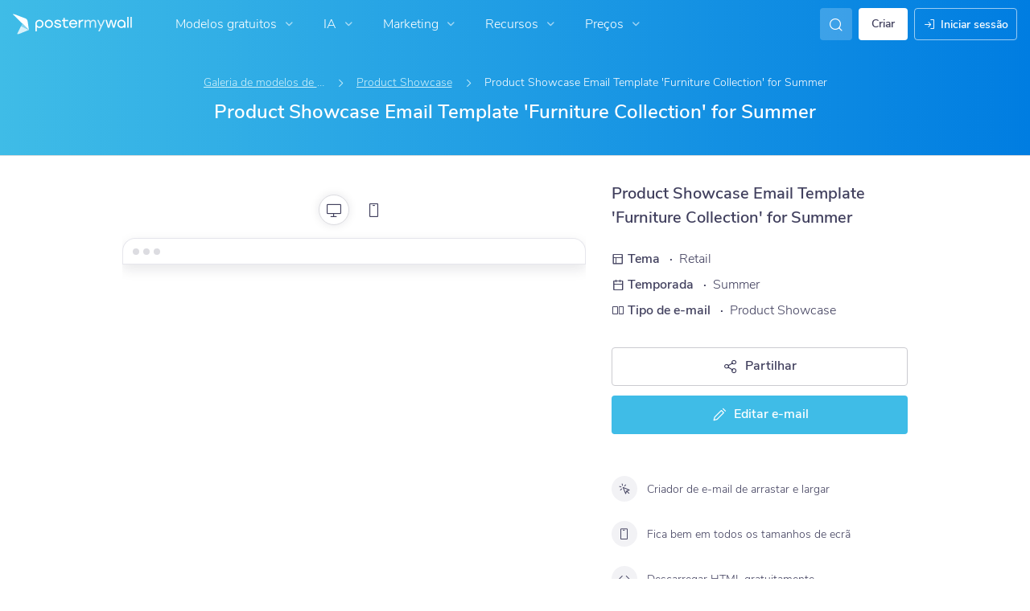

--- FILE ---
content_type: text/css
request_url: https://d1csarkz8obe9u.cloudfront.net/assets/asset_cache/17689052961b0cd028bdf8ea4b049b0d0569dfb21d.css
body_size: 192031
content:
@font-face{font-family:postermywall;src:url("[data-uri]") format("truetype");font-weight:400;font-style:normal;font-display:block}[class*=" icon-"],[class^=icon-]{font-family:postermywall!important;speak:never;font-style:normal;font-weight:400;font-variant:normal;text-transform:none;line-height:1;-webkit-font-smoothing:antialiased;-moz-osx-font-smoothing:grayscale}.icon-ai-fill:before{content:"\eb35"}.icon-new-chat:before{content:"\eb34";color:#403f5d}.icon-folder-2:before{content:"\eb32";color:#403f5d}.icon-paperclip:before{content:"\eb33";color:#403f5d}.icon-size:before{content:"\eb31"}.icon-all-result:before{content:"\eb2f"}.icon-trending:before{content:"\eb30"}.icon-ai-text:before{content:"\eb2e"}.icon-fast-speed:before{content:"\eb2c"}.icon-slow-speed:before{content:"\eb2d"}.icon-gif:before{content:"\eb2b"}.icon-none:before{content:"\eb2a"}.icon-collapse:before{content:"\eb29"}.icon-new-notification-simple:before{content:"\eb28"}.icon-new-notification-dot:before{content:"\eb26"}.icon-new-notification:before{content:"\eb27"}.icon-line-type:before{content:"\eb23";color:#403f5d}.icon-linehead-left:before{content:"\eb24";color:#403f5d}.icon-linehead-right:before{content:"\eb25";color:#403f5d}.icon-bell-off:before{content:"\eb22"}.icon-zoom-in-timeline:before{content:"\eb20"}.icon-zoom-out-timeline:before{content:"\eb21"}.icon-comment:before{content:"\eb1f"}.icon-old-version:before{content:"\eb1d"}.icon-current-version:before{content:"\eb1e"}.icon-shuffle:before{content:"\eb1c"}.icon-ipad:before{content:"\eb1b"}.icon-replay-video:before{content:"\eb1a"}.icon-co-promoter:before{content:"\eb19"}.icon-asterik:before{content:"\ea8e"}.icon-stroke:before{content:"\eb16"}.icon-scroll-behaviour:before{content:"\eb17"}.icon-gap:before{content:"\eb18"}.icon-money:before{content:"\eb14"}.icon-affiliate-program:before{content:"\eb0f"}.icon-auto-mailing-list:before{content:"\eb13"}.icon-mailing-lists-new:before{content:"\eb12"}.icon-fire:before{content:"\eb10"}.icon-cancel-subscription:before{content:"\eb0a"}.icon-change-plan:before{content:"\eb0b"}.icon-credits:before{content:"\eb0c"}.icon-mail-sends:before{content:"\eb0d"}.icon-pause-subscription:before{content:"\eb15"}.icon-notification:before{content:"\eb09"}.icon-scale-in:before{content:"\eb05"}.icon-scale-out:before{content:"\eb06"}.icon-rotate-acw:before{content:"\eb07"}.icon-rotate-cw:before{content:"\eb08"}.icon-slide-next:before{content:"\eb03"}.icon-slide-prev:before{content:"\eb04"}.icon-locate:before{content:"\eb02"}.icon-bookmark-filled:before{content:"\eb01"}.icon-effects:before{content:"\eb00"}.icon-ai-subtitles-presets:before{content:"\eaff"}.icon-active-word:before{content:"\eafe"}.icon-paste-style-brush:before{content:"\eafd"}.icon-copy-style-brush:before{content:"\eafc"}.icon-voice-profile:before{content:"\eafb"}.icon-ai-voice:before{content:"\eafa"}.icon-corner-active-bottom-left:before{content:"\eaec"}.icon-corner-active-bottom-right:before{content:"\eaed"}.icon-corner-active-left:before{content:"\eaee"}.icon-corner-active-right:before{content:"\eaef"}.icon-corner:before{content:"\eaf0";color:#403f5d}.icon-edge-spacing:before{content:"\eaf1"}.icon-edge-spacing-bottom:before{content:"\eaf2"}.icon-edge-spacing-left:before{content:"\eaf3"}.icon-edge-spacing-right:before{content:"\eaf4"}.icon-edge-spacing-top:before{content:"\eaf5"}.icon-spacing-active-bottom:before{content:"\eaf6"}.icon-spacing-active-left:before{content:"\eaf7"}.icon-spacing-active-right:before{content:"\eaf8"}.icon-spacing-active-top:before{content:"\eaf9"}.icon-keyboard:before{content:"\eaeb"}.icon-events-schedule:before{content:"\eae9"}.icon-map-pin:before{content:"\eae7"}.icon-timer:before{content:"\eae8"}.icon-x-twitter:before{content:"\eae6"}.icon-upload-media:before{content:"\eae5"}.icon-align-block:before{content:"\e900"}.icon-align-center:before{content:"\e901"}.icon-align-left:before{content:"\e902"}.icon-align-right:before{content:"\e903"}.icon-analytics:before{content:"\e904"}.icon-apply-to-all-slides:before{content:"\e905"}.icon-arrow-bottom:before{content:"\e906"}.icon-arrow-left:before{content:"\e907"}.icon-arrow-right:before{content:"\e908"}.icon-arrow-top:before{content:"\e909"}.icon-audio:before{content:"\e90a"}.icon-auto-saved:before{content:"\e90b"}.icon-back:before{content:"\e90c"}.icon-background:before{content:"\e90d"}.icon-ban:before{content:"\e90e"}.icon-banner-print:before{content:"\e90f"}.icon-bar-chart:before{content:"\e910"}.icon-bars:before{content:"\e911"}.icon-bold:before{content:"\e912"}.icon-book:before{content:"\e913"}.icon-bottom-align-on-canvas:before{content:"\e914"}.icon-bottom-align-shapes:before{content:"\e915"}.icon-brands:before{content:"\e916"}.icon-building:before{content:"\e917"}.icon-bulk-flyers:before{content:"\e918"}.icon-bullseye:before{content:"\e919"}.icon-business-card1:before{content:"\e98a"}.icon-button:before{content:"\e91b"}.icon-calendar-check:before{content:"\e91c"}.icon-calendar:before{content:"\e91d"}.icon-camera:before{content:"\e91e"}.icon-canvas:before{content:"\e91f"}.icon-caret-down:before{content:"\e920"}.icon-caret-left:before{content:"\e921"}.icon-caret-right:before{content:"\e922"}.icon-caret-up:before{content:"\e923"}.icon-cc-amex:before{content:"\e924"}.icon-cc-diners-club:before{content:"\e925"}.icon-cc-discover:before{content:"\e926"}.icon-credit-card:before{content:"\e927"}.icon-cc-jcb:before{content:"\e928"}.icon-cc-mastercard:before{content:"\e929"}.icon-cc-visa:before{content:"\e92a"}.icon-cc:before{content:"\e92b"}.icon-center-align-on-canvas:before{content:"\e92c"}.icon-center-align-shapes:before{content:"\e92d"}.icon-center-h-align-on-canvas:before{content:"\e92e"}.icon-center-v-align-on-canvas:before{content:"\e92f"}.icon-check-circle:before{content:"\e930"}.icon-check:before{content:"\e931"}.icon-checkbox-checked:before{content:"\e932"}.icon-checkbox-unchecked:before{content:"\e933"}.icon-chevron-circle-down:before{content:"\e934"}.icon-chevron-circle-right:before{content:"\e935"}.icon-chevron-left:before{content:"\e936"}.icon-chevron-right:before{content:"\e937"}.icon-circle-o-notch:before{content:"\e938"}.icon-circle:before{content:"\e939"}.icon-clear-selection:before{content:"\e93a"}.icon-clock-o:before{content:"\e93b"}.icon-close:before{content:"\e93c"}.icon-cloud-doc:before{content:"\e93d"}.icon-cloud-download:before{content:"\e93e"}.icon-code:before{content:"\e93f"}.icon-coins:before{content:"\e940"}.icon-collapse-left:before{content:"\e941"}.icon-collection-shared:before{content:"\e942"}.icon-collection:before{content:"\e943"}.icon-colorpicker:before{content:"\e944"}.icon-copy:before{content:"\e945"}.icon-crop:before{content:"\e946"}.icon-crown:before{content:"\e947"}.icon-curve:before{content:"\e948"}.icon-customer-support:before{content:"\e949"}.icon-date-time:before{content:"\e94a"}.icon-delete:before{content:"\e94b"}.icon-desktop:before{content:"\e94c"}.icon-divider:before{content:"\e94d"}.icon-digital-sign:before{content:"\e94e"}.icon-discount:before{content:"\e94f"}.icon-doc:before{content:"\e950"}.icon-dollar:before{content:"\e951"}.icon-double-sided:before{content:"\e952"}.icon-down-menu:before{content:"\e953"}.icon-download:before{content:"\e954"}.icon-draggable:before{content:"\e955"}.icon-dropbox:before{content:"\e956"}.icon-duplicate:before{content:"\e957"}.icon-duration-update:before{content:"\e958"}.icon-envelope:before{content:"\e959"}.icon-equal-spacing-horizontal:before{content:"\e95a"}.icon-equal-spacing-vertical:before{content:"\e95b"}.icon-etsy:before{content:"\e95c"}.icon-exclamation-triangle:before{content:"\e95d"}.icon-exit-fullscreen:before{content:"\e95e"}.icon-expand:before{content:"\e95f"}.icon-external-link:before{content:"\e960"}.icon-eye-off:before{content:"\e961"}.icon-eye:before{content:"\e962"}.icon-facebook-group:before{content:"\e963"}.icon-facebook-square:before{content:"\e964"}.icon-facebook:before{content:"\e965"}.icon-filter-2:before{content:"\e966"}.icon-filter:before{content:"\e967"}.icon-fit-to-height:before{content:"\e968"}.icon-fit-to-screen:before{content:"\e969"}.icon-fit-to-width:before{content:"\e96a"}.icon-flag:before{content:"\e96b"}.icon-flickr:before{content:"\e96c"}.icon-flip-horizontal:before{content:"\e96d"}.icon-flip-vertical:before{content:"\e96e"}.icon-folder-shared:before{content:"\e96f"}.icon-folder:before{content:"\e970"}.icon-font:before{content:"\e971"}.icon-food-menu:before{content:"\e972"}.icon-framed-poster:before{content:"\e973"}.icon-from-scratch:before{content:"\e974"}.icon-globe:before{content:"\e975"}.icon-google-drive:before{content:"\e976"}.icon-google-plus-square:before{content:"\e977"}.icon-google-plus:before{content:"\e978"}.icon-google:before{content:"\e979"}.icon-graduation:before{content:"\e97a"}.icon-grammer:before{content:"\e97b"}.icon-group_add:before{content:"\e97c"}.icon-group:before{content:"\e97d"}.icon-h-align-center:before{content:"\e97e"}.icon-happy-woman:before{content:"\e97f"}.icon-heart-filled:before{content:"\e980"}.icon-heart:before{content:"\e981"}.icon-help:before{content:"\e982"}.icon-history:before{content:"\e983"}.icon-home:before{content:"\e984"}.icon-https:before{content:"\e985"}.icon-image:before{content:"\e986"}.icon-infinity:before{content:"\e987"}.icon-info:before{content:"\e988"}.icon-instagram:before{content:"\e989"}.icon-ipad1:before{content:"\eb11"}.icon-italic:before{content:"\e98b"}.icon-key:before{content:"\e98c"}.icon-layout:before{content:"\e98d"}.icon-left-align-on-canvas:before{content:"\e98e"}.icon-left-align-shapes:before{content:"\e98f"}.icon-life-bouy:before{content:"\e990"}.icon-header:before{content:"\e991"}.icon-linekdin:before{content:"\e992"}.icon-link:before{content:"\e993"}.icon-list-ordered:before{content:"\e994"}.icon-list:before{content:"\e995"}.icon-loader:before{content:"\e996"}.icon-loading:before{content:"\e997"}.icon-location:before{content:"\e998"}.icon-lock:before{content:"\e999"}.icon-logo:before{content:"\e99a"}.icon-magic-wand:before{content:"\e99b"}.icon-map:before{content:"\e99c"}.icon-mask:before{content:"\e99d"}.icon-measure:before{content:"\e99e"}.icon-megaphone:before{content:"\e99f"}.icon-member-added:before{content:"\e9a0"}.icon-member-removed:before{content:"\e9a1"}.icon-menu-dots:before{content:"\e9a2"}.icon-microphone-slash:before{content:"\e9a3"}.icon-microphone:before{content:"\e9a4"}.icon-middle-align-shapes:before{content:"\e9a5"}.icon-minus:before{content:"\e9a6"}.icon-mobile:before{content:"\e9a7"}.icon-monitor-screen:before{content:"\e9a8"}.icon-move-collection:before{content:"\e9a9"}.icon-move-folder:before{content:"\e9aa"}.icon-move:before{content:"\e9ab"}.icon-multiple-layouts:before{content:"\e9ac"}.icon-offline:before{content:"\e9ad"}.icon-pause:before{content:"\e9ae"}.icon-payout-unlocked:before{content:"\e9af"}.icon-payout-locked:before{content:"\e9b0"}.icon-pencil-line:before{content:"\e9b1"}.icon-pencil:before{content:"\e9b2"}.icon-phone:before{content:"\e9b3"}.icon-photos:before{content:"\e9b4"}.icon-pie-chart:before{content:"\e9b5"}.icon-pinterest-square:before{content:"\e9b6"}.icon-pinterest:before{content:"\e9b7"}.icon-play-video:before{content:"\e9b8"}.icon-plus:before{content:"\e9b9"}.icon-point-down:before{content:"\e9ba"}.icon-point-up:before{content:"\e9bb"}.icon-postcard:before{content:"\e9bc"}.icon-poster-print:before{content:"\e9bd"}.icon-premium:before{content:"\e9be"}.icon-presentation:before{content:"\e9bf"}.icon-print:before{content:"\e9c0"}.icon-prints-stack:before{content:"\e9c1"}.icon-product-video:before{content:"\e9c2"}.icon-products:before{content:"\e9c3"}.icon-quote:before{content:"\e9c4"}.icon-radio-button-checked:before{content:"\e9c5"}.icon-rectangle:before{content:"\e9c6"}.icon-redo:before{content:"\e9c7"}.icon-refresh:before{content:"\e9c8"}.icon-remove-bg:before{content:"\e9c9"}.icon-repeat:before{content:"\e9ca"}.icon-replace:before{content:"\e9cb"}.icon-republish:before{content:"\e9cc"}.icon-resize:before{content:"\e9cd"}.icon-restore:before{content:"\e9ce"}.icon-right-align-on-canvas:before{content:"\e9cf"}.icon-right-align-shapes:before{content:"\e9d0"}.icon-save:before{content:"\e9d2"}.icon-screen-rocket:before{content:"\e9d3"}.icon-search:before{content:"\e9d4"}.icon-section:before{content:"\e9d5"}.icon-send-to-back:before{content:"\e9d6"}.icon-send-to-front:before{content:"\e9d7"}.icon-send:before{content:"\e9d8"}.icon-sentiment-very-satisfied:before{content:"\e9d9"}.icon-settings:before{content:"\e9da"}.icon-shapes:before{content:"\e9db"}.icon-share-app:before{content:"\e9dc"}.icon-share-external:before{content:"\e9dd"}.icon-share:before{content:"\e9de"}.icon-shopping-cart:before{content:"\e9df"}.icon-sidebar-hide:before{content:"\e9e0"}.icon-sidebar-show:before{content:"\e9e1"}.icon-sign-in:before{content:"\e9e2"}.icon-similar-designs:before{content:"\e9e3"}.icon-skip-back:before{content:"\e9e4"}.icon-sliders:before{content:"\e9e5"}.icon-slideshow:before{content:"\e9e6"}.icon-snapchat:before{content:"\e9e7"}.icon-sound:before{content:"\e9e8"}.icon-soundcloud:before{content:"\e9e9"}.icon-spellcheck-off:before{content:"\e9ea"}.icon-spellcheck:before{content:"\e9eb"}.icon-square:before{content:"\e9ec"}.icon-star-border:before{content:"\e9ed"}.icon-star:before{content:"\e9ee"}.icon-sticker:before{content:"\e9ef"}.icon-stop-video:before{content:"\e9f0"}.icon-store:before{content:"\e9f1"}.icon-straight:before{content:"\e9f2"}.icon-strike-through:before{content:"\e9f3"}.icon-table:before{content:"\e9f4"}.icon-tabloid:before{content:"\e9f5"}.icon-tags:before{content:"\e9f6"}.icon-teamwork:before{content:"\e9f7"}.icon-templates-stack:before{content:"\e9f8"}.icon-text:before{content:"\e9f9"}.icon-thumbs-up:before{content:"\e9fa"}.icon-to-back:before{content:"\e9fb"}.icon-to-front:before{content:"\e9fc"}.icon-toggle-dropdown:before{content:"\e9fd"}.icon-tools:before{content:"\e9fe"}.icon-top-align-on-canvas:before{content:"\e9ff"}.icon-top-align-shapes:before{content:"\ea00"}.icon-translation:before{content:"\ea01"}.icon-trim-video:before{content:"\ea02"}.icon-trophy:before{content:"\ea03"}.icon-truck:before{content:"\ea04"}.icon-tumblr:before{content:"\ea05"}.icon-tv:before{content:"\ea06"}.icon-twitch:before{content:"\ea07"}.icon-twitter-square:before{content:"\ea08"}.icon-twitter:before{content:"\ea09"}.icon-underline:before{content:"\ea0a"}.icon-undo:before{content:"\ea0b"}.icon-unlink:before{content:"\ea0c"}.icon-unlock:before{content:"\ea0d"}.icon-unpublish:before{content:"\ea0e"}.icon-up-menu:before{content:"\ea0f"}.icon-upload-1:before{content:"\ea10"}.icon-upload:before{content:"\ea11"}.icon-user:before{content:"\ea12"}.icon-v-align-center:before{content:"\ea13"}.icon-vertical-bottom:before{content:"\ea14"}.icon-vertical-top:before{content:"\ea15"}.icon-video-alt:before{content:"\ea16"}.icon-video-design:before{content:"\ea17"}.icon-video-in-page:before{content:"\ea18"}.icon-video-reel:before{content:"\ea19"}.icon-video:before{content:"\ea1a"}.icon-videocam:before{content:"\ea1b"}.icon-whatsapp:before{content:"\ea1c"}.icon-website:before{content:"\ea1d"}.icon-wheelchair:before{content:"\ea1e"}.icon-wrench:before{content:"\ea1f"}.icon-youtube:before{content:"\ea20"}.icon-zoom-in:before{content:"\ea21"}.icon-zoom-out:before{content:"\ea22"}.icon-cut:before{content:"\ea23"}.icon-select-all:before{content:"\ea24"}.icon-h-align-left:before{content:"\ea25"}.icon-h-align-right:before{content:"\ea26"}.icon-v-align-bottom:before{content:"\ea27"}.icon-v-align-up:before{content:"\ea28"}.icon-fb-circle:before{content:"\ea29"}.icon-more-h:before{content:"\ea2a"}.icon-copy-styles:before{content:"\ea2b"}.icon-paste-styles:before{content:"\ea2c"}.icon-paste:before{content:"\ea2d"}.icon-message:before{content:"\ea2e"}.icon-select-parent:before{content:"\ea2f"}.icon-inbox:before{content:"\ea30"}.icon-mouse-click:before{content:"\ea31"}.icon-user-x:before{content:"\ea32"}.icon-eraser:before{content:"\ea33"}.icon-brush-size:before{content:"\ea34"}.icon-edge-effects:before{content:"\ea35"}.icon-ai:before{content:"\ea36"}.icon-vibrance:before{content:"\ea37"}.icon-adjustments:before{content:"\ea38"}.icon-animation:before{content:"\ea39"}.icon-sort:before{content:"\ea3a"}.icon-designs:before{content:"\ea3b"}.icon-icon-style:before{content:"\ea3c"}.icon-stock-image:before{content:"\ea3d"}.icon-alignment:before{content:"\ea3e"}.icon-bi-fold-h:before{content:"\ea3f"}.icon-bi-fold-v:before{content:"\ea40"}.icon-bleed:before{content:"\ea41"}.icon-donate:before{content:"\ea42"}.icon-brightness:before{content:"\ea43"}.icon-captions-library:before{content:"\ea44"}.icon-brush-type:before{content:"\ea45"}.icon-clipart:before{content:"\ea46"}.icon-contrast:before{content:"\ea47"}.icon-date-style:before{content:"\ea48"}.icon-eraser1:before{content:"\ea49"}.icon-fancy-text:before{content:"\ea4a"}.icon-fill:before{content:"\ea4b"}.icon-filters:before{content:"\ea4c"}.icon-folds:before{content:"\ea4d"}.icon-font-1:before{content:"\ea4e"}.icon-font-2:before{content:"\ea4f"}.icon-font1:before{content:"\ea50"}.icon-free-hand:before{content:"\ea51"}.icon-gamma:before{content:"\ea52"}.icon-glow:before{content:"\ea53"}.icon-grid:before{content:"\ea54"}.icon-layout1:before{content:"\ea55"}.icon-multiply:before{content:"\ea56"}.icon-new-design:before{content:"\ea57"}.icon-number-of-tabs:before{content:"\ea58"}.icon-opacity:before{content:"\ea59"}.icon-outline:before{content:"\ea5a"}.icon-qr-content:before{content:"\ea5b"}.icon-quad-fold-h:before{content:"\ea5c"}.icon-quad-fold-v:before{content:"\ea5d"}.icon-remove-color:before{content:"\ea5e"}.icon-saturation:before{content:"\ea5f"}.icon-shadow:before{content:"\ea60"}.icon-spacing:before{content:"\ea61"}.icon-stock-audio:before{content:"\ea62"}.icon-stock-video:before{content:"\ea63"}.icon-submit:before{content:"\ea64"}.icon-table-size:before{content:"\ea65"}.icon-tear-off-tabs:before{content:"\ea66"}.icon-text-shape:before{content:"\ea67"}.icon-text-size:before{content:"\ea68"}.icon-text-style:before{content:"\ea69"}.icon-text-style-1:before{content:"\ea6a"}.icon-text-style-2:before{content:"\ea6b"}.icon-text-2:before{content:"\ea6c"}.icon-tint:before{content:"\ea6d"}.icon-title:before{content:"\ea6e"}.icon-transition:before{content:"\ea6f"}.icon-tri-fold-h:before{content:"\ea70"}.icon-tri-fold-v:before{content:"\ea71"}.icon-unmute:before{content:"\ea72"}.icon-footer:before{content:"\ea73"}.icon-sub-section:before{content:"\ea74"}.icon-email-open:before{content:"\ea75"}.icon-color-palette:before{content:"\ea76"}.icon-social-media:before{content:"\ea77"}.icon-email-stack:before{content:"\ea78"}.icon-new-email:before{content:"\ea79"}.icon-start-from-scratch:before{content:"\ea7a"}.icon-x-circle:before{content:"\ea7b"}.icon-chat:before{content:"\ea7c"}.icon-at:before{content:"\ea7d"}.icon-insta-reels:before{content:"\ea7e"}.icon-tiktok:before{content:"\ea7f"}.icon-yt-shorts:before{content:"\ea80"}.icon-door-hanger:before{content:"\ea81"}.icon-content-planner:before{content:"\ea82"}.icon-corner-bottom-left:before{content:"\ea83"}.icon-corner-bottom-right:before{content:"\ea84"}.icon-corner-top-left:before{content:"\ea85"}.icon-corner-top-right:before{content:"\ea86"}.icon-wattpad:before{content:"\ea87"}.icon-highlighter:before{content:"\ea88"}.icon-sound-off:before{content:"\ea89"}.icon-content-planner1:before{content:"\ea8a"}.icon-media:before{content:"\ea8b"}.icon-submit-design:before{content:"\ea8c"}.icon-eventbrite:before{content:"\ea8d"}.icon-sound-min:before{content:"\ea8f"}.icon-stretch-horizontal:before{content:"\ea90"}.icon-stretch-vertical:before{content:"\ea91"}.icon-clapperboard:before{content:"\ea92"}.icon-image-type:before{content:"\ea93"}.icon-image-size:before{content:"\ea94"}.icon-image-style:before{content:"\ea95"}.icon-landscape:before{content:"\ea96"}.icon-portrait:before{content:"\ea97"}.icon-alcohol:before{content:"\ea98"}.icon-business:before{content:"\ea99"}.icon-causes:before{content:"\ea9a"}.icon-christian-holidays:before{content:"\ea9b"}.icon-contest-and-games:before{content:"\ea9c"}.icon-elements:before{content:"\ea9d"}.icon-hash:before{content:"\ea9e"}.icon-activity:before{content:"\ea9f"}.icon-bookmark:before{content:"\eaa0"}.icon-check-fill:before{content:"\eaa1"}.icon-captions:before{content:"\eaa2"}.icon-circle-filled:before{content:"\eaa3"}.icon-flower-2:before{content:"\eaa4"}.icon-flower:before{content:"\eaa5"}.icon-globe-2:before{content:"\eaa6"}.icon-new-page:before{content:"\eaa7"}.icon-new-folder:before{content:"\eaa8"}.icon-pages:before{content:"\eaa9"}.icon-poll:before{content:"\eaaa"}.icon-remix:before{content:"\eaab"}.icon-square-bullet:before{content:"\eaac"}.icon-square-outline-bullet:before{content:"\eaad"}.icon-square-rounded:before{content:"\eaae"}.icon-thumbs-down:before{content:"\eaaf"}.icon-unschedule:before{content:"\eab0"}.icon-food:before{content:"\eab1"}.icon-hindus-holidays:before{content:"\eab2"}.icon-life-style-and-gym:before{content:"\eab3"}.icon-muslim:before{content:"\eab4"}.icon-retail:before{content:"\eab5"}.icon-season:before{content:"\eab6"}.icon-sports:before{content:"\eab7"}.icon-church:before{content:"\eab8"}.icon-smaller-holidays:before{content:"\eab9"}.icon-american-holidays:before{content:"\eaba"}.icon-music:before{content:"\eabb"}.icon-publish-arrow:before{content:"\eabc"}.icon-retweet:before{content:"\eabd"}.icon-genre:before{content:"\eabe"}.icon-guitar:before{content:"\eabf"}.icon-sfx:before{content:"\eac0"}.icon-html:before{content:"\eac1"}.icon-icons:before{content:"\eac2"}.icon-stock-source:before{content:"\eac3"}.icon-chat-send:before{content:"\eac4"}.icon-voice:before{content:"\eac5"}.icon-voice1:before{content:"\eac6"}.icon-chat-send1:before{content:"\eac7"}.icon-pinch:before{content:"\eac8"}.icon-two-fingers:before{content:"\eac9"}.icon-yt-fill:before{content:"\eaca"}.icon-ai-image:before{content:"\eacb"}.icon-radio-button-checked1:before{content:"\eacc"}.icon-line-height:before{content:"\eacd"}.icon-guides:before{content:"\eace"}.icon-apple:before{content:"\eacf"}.icon-flash-off:before{content:"\ead0"}.icon-flash-on:before{content:"\ead1"}.icon-letter-spacing:before{content:"\ead2"}.icon-pin:before{content:"\ead3"}.icon-carousel:before{content:"\ead4"}.icon-image-done:before{content:"\ead5"}.icon-ai-caption:before{content:"\ead6"}.icon-ai-subtitles:before{content:"\ead7"}.icon-lower-case:before{content:"\ead8"}.icon-merge-subtitles:before{content:"\ead9"}.icon-sentence-case:before{content:"\eada"}.icon-upper-case:before{content:"\eadb"}.icon-engagement:before{content:"\eadc"}.icon-tap-and-hold:before{content:"\eadd"}.icon-email-repo-critical:before{content:"\eade"}.icon-email-repo-low:before{content:"\eadf"}.icon-email-repo-normal:before{content:"\eae0"}.icon-signup-form:before{content:"\eae1"}.icon-team:before{content:"\eae2"}.icon-design-style:before{content:"\eaea"}.icon-event:before{content:"\eae3"}.icon-audio-speed:before{content:"\eae4"}.icon-business-card:before{content:"\e91a"}.icon-lightbulb:before{content:"\eb0e"}.icon-save-loading:before{content:"\e9d1"}
.icon-circular-loader{-moz-appearance:none;-webkit-appearance:none;appearance:none;background-color:transparent;border:none;border-radius:50%;box-sizing:border-box;color:#23a6d4;font-size:8px;height:24px;margin-left:auto;overflow:hidden;width:24px}.icon-circular-loader.-no-margin{margin:0}.icon-circular-loader.-xxxsmall{height:9px;width:9px}.icon-circular-loader.-xxsmall{height:12px;width:12px}.icon-circular-loader.-xsmall{height:16px;width:16px}.icon-circular-loader.-small{height:20px;width:20px}.icon-circular-loader.-medium{height:32px;width:32px}.icon-circular-loader.-large{height:40px;width:40px}@keyframes loader-rotating-color-primary{0%{transform:rotate(-30deg)}29.4%{border-left-color:transparent}29.41%{border-left-color:#23a6d4}64.7%{border-bottom-color:transparent}64.71%{border-bottom-color:#23a6d4}to{border-left-color:#23a6d4;border-bottom-color:#23a6d4;transform:rotate(225deg)}}.icon-circular-loader.-primary{color:#23a6d4}.icon-circular-loader.-primary:indeterminate::-webkit-progress-value,.icon-circular-loader.-primary:indeterminate:before{animation:loader-rotating-color-primary .75s linear infinite alternate;border-top-color:#23a6d4}.icon-circular-loader.-primary:indeterminate::-moz-progress-bar{animation:loader-rotating-color-primary .75s linear infinite alternate;border-top-color:#23a6d4}@keyframes loader-rotating-color-primarydark{0%{transform:rotate(-30deg)}29.4%{border-left-color:transparent}29.41%{border-left-color:#00688c}64.7%{border-bottom-color:transparent}64.71%{border-bottom-color:#00688c}to{border-left-color:#00688c;border-bottom-color:#00688c;transform:rotate(225deg)}}.icon-circular-loader.-primarydark{color:#00688c}.icon-circular-loader.-primarydark:indeterminate::-webkit-progress-value,.icon-circular-loader.-primarydark:indeterminate:before{animation:loader-rotating-color-primarydark .75s linear infinite alternate;border-top-color:#00688c}.icon-circular-loader.-primarydark:indeterminate::-moz-progress-bar{animation:loader-rotating-color-primarydark .75s linear infinite alternate;border-top-color:#00688c}@keyframes loader-rotating-color-white{0%{transform:rotate(-30deg)}29.4%{border-left-color:transparent}29.41%{border-left-color:#fff}64.7%{border-bottom-color:transparent}64.71%{border-bottom-color:#fff}to{border-left-color:#fff;border-bottom-color:#fff;transform:rotate(225deg)}}.icon-circular-loader.-white{color:#fff}.icon-circular-loader.-white:indeterminate::-webkit-progress-value,.icon-circular-loader.-white:indeterminate:before{animation:loader-rotating-color-white .75s linear infinite alternate;border-top-color:#fff}.icon-circular-loader.-white:indeterminate::-moz-progress-bar{animation:loader-rotating-color-white .75s linear infinite alternate;border-top-color:#fff}@keyframes loader-rotating-color-ai-dark{0%{transform:rotate(-30deg)}29.4%{border-left-color:transparent}29.41%{border-left-color:#3c0acd}64.7%{border-bottom-color:transparent}64.71%{border-bottom-color:#3c0acd}to{border-left-color:#3c0acd;border-bottom-color:#3c0acd;transform:rotate(225deg)}}.icon-circular-loader.-aidark{color:#3c0acd}.icon-circular-loader.-aidark:indeterminate::-webkit-progress-value,.icon-circular-loader.-aidark:indeterminate:before{animation:loader-rotating-color-ai-dark .75s linear infinite alternate;border-top-color:#3c0acd}.icon-circular-loader.-aidark:indeterminate::-moz-progress-bar{animation:loader-rotating-color-ai-dark .75s linear infinite alternate;border-top-color:#3c0acd}@keyframes loader-rotating-color-dark{0%{transform:rotate(-30deg)}29.4%{border-left-color:transparent}29.41%{border-left-color:#403f5d}64.7%{border-bottom-color:transparent}64.71%{border-bottom-color:#403f5d}to{border-left-color:#403f5d;border-bottom-color:#403f5d;transform:rotate(225deg)}}.icon-circular-loader.-dark{color:#403f5d}.icon-circular-loader.-dark:indeterminate::-webkit-progress-value,.icon-circular-loader.-dark:indeterminate:before{animation:loader-rotating-color-dark .75s linear infinite alternate;border-top-color:#403f5d}.icon-circular-loader.-dark:indeterminate::-moz-progress-bar{animation:loader-rotating-color-dark .75s linear infinite alternate;border-top-color:#403f5d}@keyframes loader-rotating-color-error{0%{transform:rotate(-30deg)}29.4%{border-left-color:transparent}29.41%{border-left-color:#b70a3e}64.7%{border-bottom-color:transparent}64.71%{border-bottom-color:#b70a3e}to{border-left-color:#b70a3e;border-bottom-color:#b70a3e;transform:rotate(225deg)}}.icon-circular-loader.-error{color:#b70a3e}.icon-circular-loader.-error:indeterminate::-webkit-progress-value,.icon-circular-loader.-error:indeterminate:before{animation:loader-rotating-color-error .75s linear infinite alternate;border-top-color:#b70a3e}.icon-circular-loader.-error:indeterminate::-moz-progress-bar{animation:loader-rotating-color-error .75s linear infinite alternate;border-top-color:#b70a3e}@keyframes loader-color-warning{0%{transform:rotate(-30deg)}29.4%{border-left-color:transparent}29.41%{border-left-color:#d69923}64.7%{border-bottom-color:transparent}64.71%{border-bottom-color:#d69923}to{border-left-color:#d69923;border-bottom-color:#d69923;transform:rotate(225deg)}}.icon-circular-loader.-warning{color:#d69923}.icon-circular-loader.-warning:indeterminate::-webkit-progress-value,.icon-circular-loader.-warning:indeterminate:before{animation:loader-color-warning .75s linear infinite alternate;border-top-color:#d69923}.icon-circular-loader.-warning:indeterminate::-moz-progress-bar{animation:loader-color-warning .75s linear infinite alternate;border-top-color:#d69923}@keyframes loader-color-success{0%{transform:rotate(-30deg)}29.4%{border-left-color:transparent}29.41%{border-left-color:#19ad89}64.7%{border-bottom-color:transparent}64.71%{border-bottom-color:#19ad89}to{border-left-color:#19ad89;border-bottom-color:#19ad89;transform:rotate(225deg)}}.icon-circular-loader.-success{color:#19ad89}.icon-circular-loader.-success:indeterminate::-webkit-progress-value,.icon-circular-loader.-success:indeterminate:before{animation:loader-color-success .75s linear infinite alternate;border-top-color:#19ad89}.icon-circular-loader.-success:indeterminate::-moz-progress-bar{animation:loader-color-success .75s linear infinite alternate;border-top-color:#19ad89}.icon-circular-loader.-danger{color:#d32559}.icon-circular-loader::-webkit-progress-bar{background-color:transparent}.icon-circular-loader:indeterminate{animation:pure-material-progress-circular 6s cubic-bezier(.3,.6,1,1) infinite;-webkit-mask-image:linear-gradient(transparent 50%,#000 0),linear-gradient(90deg,transparent 50%,#000 0);mask-image:linear-gradient(transparent 50%,#000 0),linear-gradient(90deg,transparent 50%,#000 0)}.icon-circular-loader:indeterminate,:-ms-lang(x){animation:none}.icon-circular-loader:indeterminate::-webkit-progress-value,.icon-circular-loader:indeterminate:before{animation:pure-material-progress-circular-pseudo .75s linear infinite alternate;background-color:transparent;border-radius:50%;border:.25em solid transparent;border-top-color:#23a6d4;box-sizing:border-box;content:"";display:block;height:100%;margin-bottom:.25em;width:100%!important}.icon-circular-loader:indeterminate::-moz-progress-bar{animation:pure-material-progress-circular-pseudo .75s linear infinite alternate;background-color:transparent;border-radius:50%;border:.25em solid transparent;border-top-color:#23a6d4;box-sizing:border-box;height:100%;width:100%}.icon-circular-loader:indeterminate::-ms-fill{animation-name:-ms-ring}@keyframes pure-material-progress-circular{0%{transform:rotate(0deg)}12.5%{transform:rotate(180deg);animation-timing-function:linear}25%{transform:rotate(630deg)}37.5%{transform:rotate(810deg);animation-timing-function:linear}50%{transform:rotate(1260deg)}62.5%{transform:rotate(4turn);animation-timing-function:linear}75%{transform:rotate(1890deg)}87.5%{transform:rotate(2070deg);animation-timing-function:linear}to{transform:rotate(7turn)}}@keyframes pure-material-progress-circular-pseudo{0%{transform:rotate(-30deg)}29.4%{border-left-color:transparent}29.41%{border-left-color:#23a6d4}64.7%{border-bottom-color:transparent}64.71%{border-bottom-color:#23a6d4}to{border-left-color:#23a6d4;border-bottom-color:#23a6d4;transform:rotate(225deg)}}.btn.xsmall{align-content:center;align-items:center;border:none;border-radius:4px;box-shadow:none;cursor:pointer;display:inline-flex;flex-direction:row;font-family:Nunito Sans,Helvetica,Arial,sans-serif;justify-content:center;outline:none;position:relative;-webkit-text-decoration:none;text-decoration:none;text-transform:lowercase;transition:background-color .15s ease-in-out,background-position .15s ease-in-out;width:auto;-webkit-font-smoothing:auto;-moz-osx-font-smoothing:auto}.btn.xsmall:not(.options-btn),.btn.xsmall:not(.options-btn).btn-checkout,.btn.xsmall:not(.options-btn).btn-danger,.btn.xsmall:not(.options-btn).btn-primary,.btn.xsmall:not(.options-btn).btn.danger,.btn.xsmall:not(.options-btn).btn.dark,.btn.xsmall:not(.options-btn).btn.darkghost,.btn.xsmall:not(.options-btn).btn.ghost,.btn.xsmall:not(.options-btn).btn.premium,.btn.xsmall:not(.options-btn).btn.premium2,.btn.xsmall:not(.options-btn).btn.premium3,.btn.xsmall:not(.options-btn).btn.primary,.btn.xsmall:not(.options-btn).btn.primarydark,.btn.xsmall:not(.options-btn).btn.success{padding:6px 12px 8px}.btn.xsmall:not(.options-btn).btn-dashed,.btn.xsmall:not(.options-btn).btn-secondary,.btn.xsmall:not(.options-btn).btn.darksecondary,.btn.xsmall:not(.options-btn).btn.dashed,.btn.xsmall:not(.options-btn).btn.default,.btn.xsmall:not(.options-btn).btn.secondary{padding:5px 12px 7px}.btn.xsmall.options-btn .slide-btn,.btn.xsmall.options-btn .slide-btn.btn-checkout,.btn.xsmall.options-btn .slide-btn.btn-danger,.btn.xsmall.options-btn .slide-btn.btn-primary,.btn.xsmall.options-btn .slide-btn.btn.danger,.btn.xsmall.options-btn .slide-btn.btn.dark,.btn.xsmall.options-btn .slide-btn.btn.darkghost,.btn.xsmall.options-btn .slide-btn.btn.ghost,.btn.xsmall.options-btn .slide-btn.btn.premium,.btn.xsmall.options-btn .slide-btn.btn.premium2,.btn.xsmall.options-btn .slide-btn.btn.premium3,.btn.xsmall.options-btn .slide-btn.btn.primary,.btn.xsmall.options-btn .slide-btn.btn.primarydark,.btn.xsmall.options-btn .slide-btn.btn.success{padding:6px 12px 8px}.btn.xsmall.options-btn .slide-btn.btn-dashed,.btn.xsmall.options-btn .slide-btn.btn-secondary,.btn.xsmall.options-btn .slide-btn.btn.darksecondary,.btn.xsmall.options-btn .slide-btn.btn.dashed,.btn.xsmall.options-btn .slide-btn.btn.default,.btn.xsmall.options-btn .slide-btn.btn.secondary{padding:5px 12px 7px}.btn.xsmall.options-btn .opens-slide-menu{padding:6px;font-size:16px;line-height:16px}.btn.xsmall.options-btn .opens-slide-menu.-circle.-dark-secondary,.btn.xsmall.options-btn .opens-slide-menu.-circle.-ghost-uncolored,.btn.xsmall.options-btn .opens-slide-menu.-circle.-secondary,.btn.xsmall.options-btn .opens-slide-menu.-circle.-shadow,.btn.xsmall.options-btn .opens-slide-menu.-square.-dark-secondary,.btn.xsmall.options-btn .opens-slide-menu.-square.-ghost-uncolored,.btn.xsmall.options-btn .opens-slide-menu.-square.-secondary,.btn.xsmall.options-btn .opens-slide-menu.-square.-shadow{padding:7px}.btn.xsmall.options-btn .opens-slide-menu.-circle,.btn.xsmall.options-btn .opens-slide-menu.-square{padding:8px}.btn.xsmall.-selected{background:#ecf8fd;border:1px solid #9fddf3}.btn.xsmall.-selected .btn-icon,.btn.xsmall.-selected .btn-text{color:#00688c}.btn.xsmall.hidden{display:none}.btn.xsmall.-noun,.btn.xsmall.-noun .btn-text,.btn.xsmall.-noun .slide-btn,.btn.xsmall.-noun>*,.btn.xsmall.premium2:not(.-format-text),.btn.xsmall.premium2:not(.-format-text) .btn-text,.btn.xsmall.premium2:not(.-format-text) .slide-btn,.btn.xsmall.premium2:not(.-format-text)>*,.btn.xsmall.premium3:not(.-format-text),.btn.xsmall.premium3:not(.-format-text) .btn-text,.btn.xsmall.premium3:not(.-format-text) .slide-btn,.btn.xsmall.premium3:not(.-format-text)>*,.btn.xsmall.premium:not(.-format-text),.btn.xsmall.premium:not(.-format-text) .btn-text,.btn.xsmall.premium:not(.-format-text) .slide-btn,.btn.xsmall.premium:not(.-format-text)>*{text-transform:none!important}.btn.xsmall.options-btn{padding:0}.btn.xsmall.options-btn .opens-slide-menu,.btn.xsmall.options-btn .slide-btn{transition:background-color .15s ease-in-out,background-position .15s ease-in-out}.btn.xsmall.-disabled,.btn.xsmall.-loading,.btn.xsmall.disabled,.btn.xsmall:disabled,.btn.xsmall[disabled=disabled]{cursor:not-allowed}.btn.xsmall.-loading .btn-loader{align-self:center;display:flex;left:50%;position:absolute;top:50%;transform:translate(-50%,-50%)}.btn.xsmall.-loading .btn-icon,.btn.xsmall.-loading .btn-text,.btn.xsmall.-loading .opens-slide-menu,.btn.xsmall.-loading .slide-btn,.btn.xsmall.-loading>:first-child{visibility:hidden}.btn.xsmall .btn-icon{background:none;display:flex;min-width:auto;width:auto}.btn.xsmall .btn-icon i{align-self:baseline;margin:0;min-width:auto}.btn.xsmall:first-letter{text-transform:capitalize}.btn.xsmall.-fit-content{width:-moz-fit-content;width:fit-content}.btn.xsmall.-extra-long{min-width:350px}.btn.xsmall .btn-text,.btn.xsmall .slide-btn,.btn.xsmall>*{background:none;border:none;cursor:inherit;display:inline-block;font-family:Nunito Sans,Helvetica,Arial,sans-serif;margin:0;padding:0;text-transform:lowercase;text-align:center;outline:none}.btn.xsmall .btn-text:first-letter,.btn.xsmall .slide-btn:first-letter,.btn.xsmall>:first-letter{text-transform:capitalize}.btn.xsmall .premium-icon-container{background-color:#fff;height:16px;position:absolute;right:-6px;top:-6px;z-index:10;width:16px}@media screen and (max-width:800px){.btn.xsmall .btn-text .-long.-has-short-text{display:none}.btn.xsmall.-extra-long{min-width:200px}}@media screen and (max-width:768px){.btn.xsmall.-responsive-fullwidth{width:100%}}.btn.xsmall .btn-text .-short i{font-size:20px!important}@media screen and (min-width:801px){.btn.xsmall .btn-text .-short{display:none}}.btn.xsmall .btn-loader{display:none}.btn.xsmall.-icon-left .btn-text,.btn.xsmall.-icon-left>:first-child{order:1}.btn.xsmall.-icon-left .btn-icon,.btn.xsmall.-icon-right .btn-text,.btn.xsmall.-icon-right>:first-child{order:0}.btn.xsmall.-icon-right .btn-icon{order:1}.btn.xsmall.-fullwidth{width:100%}.btn.xsmall.-icon-left .btn-icon{margin:0 6px 0 0}.btn.xsmall.-icon-right .btn-icon{margin:0 0 0 6px}.btn.xsmall .btn-text,.btn.xsmall>:first-child{font-size:12px!important;font-style:normal!important;font-weight:600!important;line-height:150%!important;letter-spacing:normal!important}.btn.xsmall .btn-icon{font-size:16px;line-height:16px}.btn.xsmall .btn-icon.-circle.-dark-secondary,.btn.xsmall .btn-icon.-circle.-ghost-uncolored,.btn.xsmall .btn-icon.-circle.-secondary,.btn.xsmall .btn-icon.-circle.-shadow,.btn.xsmall .btn-icon.-square.-dark-secondary,.btn.xsmall .btn-icon.-square.-ghost-uncolored,.btn.xsmall .btn-icon.-square.-secondary,.btn.xsmall .btn-icon.-square.-shadow{padding:7px}.btn.xsmall .btn-icon.-circle,.btn.xsmall .btn-icon.-square{padding:8px}.btn.small{align-content:center;align-items:center;border:none;border-radius:4px;box-shadow:none;cursor:pointer;display:inline-flex;flex-direction:row;font-family:Nunito Sans,Helvetica,Arial,sans-serif;justify-content:center;outline:none;position:relative;-webkit-text-decoration:none;text-decoration:none;text-transform:lowercase;transition:background-color .15s ease-in-out,background-position .15s ease-in-out;width:auto;-webkit-font-smoothing:auto;-moz-osx-font-smoothing:auto}.btn.small:not(.options-btn),.btn.small:not(.options-btn).btn-checkout,.btn.small:not(.options-btn).btn-danger,.btn.small:not(.options-btn).btn-primary,.btn.small:not(.options-btn).btn.danger,.btn.small:not(.options-btn).btn.dark,.btn.small:not(.options-btn).btn.darkghost,.btn.small:not(.options-btn).btn.ghost,.btn.small:not(.options-btn).btn.premium,.btn.small:not(.options-btn).btn.premium2,.btn.small:not(.options-btn).btn.premium3,.btn.small:not(.options-btn).btn.primary,.btn.small:not(.options-btn).btn.primarydark,.btn.small:not(.options-btn).btn.success{padding:9px 16px 10px}.btn.small:not(.options-btn).btn-dashed,.btn.small:not(.options-btn).btn-secondary,.btn.small:not(.options-btn).btn.darksecondary,.btn.small:not(.options-btn).btn.dashed,.btn.small:not(.options-btn).btn.default,.btn.small:not(.options-btn).btn.secondary{padding:8px 16px 9px}.btn.small.options-btn .slide-btn,.btn.small.options-btn .slide-btn.btn-checkout,.btn.small.options-btn .slide-btn.btn-danger,.btn.small.options-btn .slide-btn.btn-primary,.btn.small.options-btn .slide-btn.btn.danger,.btn.small.options-btn .slide-btn.btn.dark,.btn.small.options-btn .slide-btn.btn.darkghost,.btn.small.options-btn .slide-btn.btn.ghost,.btn.small.options-btn .slide-btn.btn.premium,.btn.small.options-btn .slide-btn.btn.premium2,.btn.small.options-btn .slide-btn.btn.premium3,.btn.small.options-btn .slide-btn.btn.primary,.btn.small.options-btn .slide-btn.btn.primarydark,.btn.small.options-btn .slide-btn.btn.success{padding:9px 16px 10px}.btn.small.options-btn .slide-btn.btn-dashed,.btn.small.options-btn .slide-btn.btn-secondary,.btn.small.options-btn .slide-btn.btn.darksecondary,.btn.small.options-btn .slide-btn.btn.dashed,.btn.small.options-btn .slide-btn.btn.default,.btn.small.options-btn .slide-btn.btn.secondary{padding:8px 16px 9px}.btn.small.options-btn .opens-slide-menu{padding:9px;font-size:16px;line-height:16px}.btn.small.options-btn .opens-slide-menu.-circle.-dark-secondary,.btn.small.options-btn .opens-slide-menu.-circle.-ghost-uncolored,.btn.small.options-btn .opens-slide-menu.-circle.-secondary,.btn.small.options-btn .opens-slide-menu.-circle.-shadow,.btn.small.options-btn .opens-slide-menu.-square.-dark-secondary,.btn.small.options-btn .opens-slide-menu.-square.-ghost-uncolored,.btn.small.options-btn .opens-slide-menu.-square.-secondary,.btn.small.options-btn .opens-slide-menu.-square.-shadow{padding:7px}.btn.small.options-btn .opens-slide-menu.-circle,.btn.small.options-btn .opens-slide-menu.-square{padding:8px}.btn.small.-selected{background:#ecf8fd;border:1px solid #9fddf3}.btn.small.-selected .btn-icon,.btn.small.-selected .btn-text{color:#00688c}.btn.small.hidden{display:none}.btn.small.-noun,.btn.small.-noun .btn-text,.btn.small.-noun .slide-btn,.btn.small.-noun>*,.btn.small.premium2:not(.-format-text),.btn.small.premium2:not(.-format-text) .btn-text,.btn.small.premium2:not(.-format-text) .slide-btn,.btn.small.premium2:not(.-format-text)>*,.btn.small.premium3:not(.-format-text),.btn.small.premium3:not(.-format-text) .btn-text,.btn.small.premium3:not(.-format-text) .slide-btn,.btn.small.premium3:not(.-format-text)>*,.btn.small.premium:not(.-format-text),.btn.small.premium:not(.-format-text) .btn-text,.btn.small.premium:not(.-format-text) .slide-btn,.btn.small.premium:not(.-format-text)>*{text-transform:none!important}.btn.small.options-btn{padding:0}.btn.small.options-btn .opens-slide-menu,.btn.small.options-btn .slide-btn{transition:background-color .15s ease-in-out,background-position .15s ease-in-out}.btn.small.-disabled,.btn.small.-loading,.btn.small.disabled,.btn.small:disabled,.btn.small[disabled=disabled]{cursor:not-allowed}.btn.small.-loading .btn-loader{align-self:center;display:flex;left:50%;position:absolute;top:50%;transform:translate(-50%,-50%)}.btn.small.-loading .btn-icon,.btn.small.-loading .btn-text,.btn.small.-loading .opens-slide-menu,.btn.small.-loading .slide-btn,.btn.small.-loading>:first-child{visibility:hidden}.btn.small .btn-icon{background:none;display:flex;min-width:auto;width:auto}.btn.small .btn-icon i{align-self:baseline;margin:0;min-width:auto}.btn.small:first-letter{text-transform:capitalize}.btn.small.-fit-content{width:-moz-fit-content;width:fit-content}.btn.small.-extra-long{min-width:350px}.btn.small .btn-text,.btn.small .slide-btn,.btn.small>*{background:none;border:none;cursor:inherit;display:inline-block;font-family:Nunito Sans,Helvetica,Arial,sans-serif;margin:0;padding:0;text-transform:lowercase;text-align:center;outline:none}.btn.small .btn-text:first-letter,.btn.small .slide-btn:first-letter,.btn.small>:first-letter{text-transform:capitalize}.btn.small .premium-icon-container{background-color:#fff;height:16px;position:absolute;right:-6px;top:-6px;z-index:10;width:16px}@media screen and (max-width:800px){.btn.small .btn-text .-long.-has-short-text{display:none}.btn.small.-extra-long{min-width:200px}}@media screen and (max-width:768px){.btn.small.-responsive-fullwidth{width:100%}}.btn.small .btn-text .-short i{font-size:20px!important}@media screen and (min-width:801px){.btn.small .btn-text .-short{display:none}}.btn.small .btn-loader{display:none}.btn.small.-icon-left .btn-text,.btn.small.-icon-left>:first-child{order:1}.btn.small.-icon-left .btn-icon,.btn.small.-icon-right .btn-text,.btn.small.-icon-right>:first-child{order:0}.btn.small.-icon-right .btn-icon{order:1}.btn.small.-fullwidth{width:100%}.btn.small.-icon-left .btn-icon{margin:0 6px 0 0}.btn.small.-icon-right .btn-icon{margin:0 0 0 6px}.btn.small .btn-text,.btn.small>:first-child{font-size:14px!important;font-style:normal!important;font-weight:600!important;line-height:150%!important;letter-spacing:normal!important}.btn.small .btn-icon{font-size:16px;line-height:16px}.btn.small .btn-icon.-circle.-dark-secondary,.btn.small .btn-icon.-circle.-ghost-uncolored,.btn.small .btn-icon.-circle.-secondary,.btn.small .btn-icon.-circle.-shadow,.btn.small .btn-icon.-square.-dark-secondary,.btn.small .btn-icon.-square.-ghost-uncolored,.btn.small .btn-icon.-square.-secondary,.btn.small .btn-icon.-square.-shadow{padding:7px}.btn.small .btn-icon.-circle,.btn.small .btn-icon.-square{padding:8px}.btn.medium{align-content:center;align-items:center;border:none;border-radius:4px;box-shadow:none;cursor:pointer;display:inline-flex;flex-direction:row;font-family:Nunito Sans,Helvetica,Arial,sans-serif;justify-content:center;outline:none;position:relative;-webkit-text-decoration:none;text-decoration:none;text-transform:lowercase;transition:background-color .15s ease-in-out,background-position .15s ease-in-out;width:auto;-webkit-font-smoothing:auto;-moz-osx-font-smoothing:auto}.btn.medium:not(.options-btn),.btn.medium:not(.options-btn).btn-checkout,.btn.medium:not(.options-btn).btn-danger,.btn.medium:not(.options-btn).btn-primary,.btn.medium:not(.options-btn).btn.danger,.btn.medium:not(.options-btn).btn.dark,.btn.medium:not(.options-btn).btn.darkghost,.btn.medium:not(.options-btn).btn.ghost,.btn.medium:not(.options-btn).btn.premium,.btn.medium:not(.options-btn).btn.premium2,.btn.medium:not(.options-btn).btn.premium3,.btn.medium:not(.options-btn).btn.primary,.btn.medium:not(.options-btn).btn.primarydark,.btn.medium:not(.options-btn).btn.success{padding:11px 20px 13px}.btn.medium:not(.options-btn).btn-dashed,.btn.medium:not(.options-btn).btn-secondary,.btn.medium:not(.options-btn).btn.darksecondary,.btn.medium:not(.options-btn).btn.dashed,.btn.medium:not(.options-btn).btn.default,.btn.medium:not(.options-btn).btn.secondary{padding:10px 20px 12px}.btn.medium.options-btn .slide-btn,.btn.medium.options-btn .slide-btn.btn-checkout,.btn.medium.options-btn .slide-btn.btn-danger,.btn.medium.options-btn .slide-btn.btn-primary,.btn.medium.options-btn .slide-btn.btn.danger,.btn.medium.options-btn .slide-btn.btn.dark,.btn.medium.options-btn .slide-btn.btn.darkghost,.btn.medium.options-btn .slide-btn.btn.ghost,.btn.medium.options-btn .slide-btn.btn.premium,.btn.medium.options-btn .slide-btn.btn.premium2,.btn.medium.options-btn .slide-btn.btn.premium3,.btn.medium.options-btn .slide-btn.btn.primary,.btn.medium.options-btn .slide-btn.btn.primarydark,.btn.medium.options-btn .slide-btn.btn.success{padding:11px 20px 13px}.btn.medium.options-btn .slide-btn.btn-dashed,.btn.medium.options-btn .slide-btn.btn-secondary,.btn.medium.options-btn .slide-btn.btn.darksecondary,.btn.medium.options-btn .slide-btn.btn.dashed,.btn.medium.options-btn .slide-btn.btn.default,.btn.medium.options-btn .slide-btn.btn.secondary{padding:10px 20px 12px}.btn.medium.options-btn .opens-slide-menu{padding:13px 12px;font-size:20px;line-height:20px}.btn.medium.options-btn .opens-slide-menu.-circle.-dark-secondary,.btn.medium.options-btn .opens-slide-menu.-circle.-ghost-uncolored,.btn.medium.options-btn .opens-slide-menu.-circle.-secondary,.btn.medium.options-btn .opens-slide-menu.-circle.-shadow,.btn.medium.options-btn .opens-slide-menu.-square.-dark-secondary,.btn.medium.options-btn .opens-slide-menu.-square.-ghost-uncolored,.btn.medium.options-btn .opens-slide-menu.-square.-secondary,.btn.medium.options-btn .opens-slide-menu.-square.-shadow{padding:9px}.btn.medium.options-btn .opens-slide-menu.-circle,.btn.medium.options-btn .opens-slide-menu.-square{padding:10px}.btn.medium.-selected{background:#ecf8fd;border:1px solid #9fddf3}.btn.medium.-selected .btn-icon,.btn.medium.-selected .btn-text{color:#00688c}.btn.medium.hidden{display:none}.btn.medium.-noun,.btn.medium.-noun .btn-text,.btn.medium.-noun .slide-btn,.btn.medium.-noun>*,.btn.medium.premium2:not(.-format-text),.btn.medium.premium2:not(.-format-text) .btn-text,.btn.medium.premium2:not(.-format-text) .slide-btn,.btn.medium.premium2:not(.-format-text)>*,.btn.medium.premium3:not(.-format-text),.btn.medium.premium3:not(.-format-text) .btn-text,.btn.medium.premium3:not(.-format-text) .slide-btn,.btn.medium.premium3:not(.-format-text)>*,.btn.medium.premium:not(.-format-text),.btn.medium.premium:not(.-format-text) .btn-text,.btn.medium.premium:not(.-format-text) .slide-btn,.btn.medium.premium:not(.-format-text)>*{text-transform:none!important}.btn.medium.options-btn{padding:0}.btn.medium.options-btn .opens-slide-menu,.btn.medium.options-btn .slide-btn{transition:background-color .15s ease-in-out,background-position .15s ease-in-out}.btn.medium.-disabled,.btn.medium.-loading,.btn.medium.disabled,.btn.medium:disabled,.btn.medium[disabled=disabled]{cursor:not-allowed}.btn.medium.-loading .btn-loader{align-self:center;display:flex;left:50%;position:absolute;top:50%;transform:translate(-50%,-50%)}.btn.medium.-loading .btn-icon,.btn.medium.-loading .btn-text,.btn.medium.-loading .opens-slide-menu,.btn.medium.-loading .slide-btn,.btn.medium.-loading>:first-child{visibility:hidden}.btn.medium .btn-icon{background:none;display:flex;min-width:auto;width:auto}.btn.medium .btn-icon i{align-self:baseline;margin:0;min-width:auto}.btn.medium:first-letter{text-transform:capitalize}.btn.medium.-fit-content{width:-moz-fit-content;width:fit-content}.btn.medium.-extra-long{min-width:350px}.btn.medium .btn-text,.btn.medium .slide-btn,.btn.medium>*{background:none;border:none;cursor:inherit;display:inline-block;font-family:Nunito Sans,Helvetica,Arial,sans-serif;margin:0;padding:0;text-transform:lowercase;text-align:center;outline:none}.btn.medium .btn-text:first-letter,.btn.medium .slide-btn:first-letter,.btn.medium>:first-letter{text-transform:capitalize}.btn.medium .premium-icon-container{background-color:#fff;height:16px;position:absolute;right:-6px;top:-6px;z-index:10;width:16px}@media screen and (max-width:800px){.btn.medium .btn-text .-long.-has-short-text{display:none}.btn.medium.-extra-long{min-width:200px}}@media screen and (max-width:768px){.btn.medium.-responsive-fullwidth{width:100%}}.btn.medium .btn-text .-short i{font-size:20px!important}@media screen and (min-width:801px){.btn.medium .btn-text .-short{display:none}}.btn.medium .btn-loader{display:none}.btn.medium.-icon-left .btn-text,.btn.medium.-icon-left>:first-child{order:1}.btn.medium.-icon-left .btn-icon,.btn.medium.-icon-right .btn-text,.btn.medium.-icon-right>:first-child{order:0}.btn.medium.-icon-right .btn-icon{order:1}.btn.medium.-fullwidth{width:100%}.btn.medium.-icon-left .btn-icon{margin:0 8px 0 0}.btn.medium.-icon-right .btn-icon{margin:0 0 0 8px}.btn.medium .btn-text,.btn.medium>:first-child{font-size:16px!important;font-style:normal!important;font-weight:600!important;line-height:150%!important;letter-spacing:normal!important}.btn.medium .btn-icon{font-size:20px;line-height:20px}.btn.medium .btn-icon.-circle.-dark-secondary,.btn.medium .btn-icon.-circle.-ghost-uncolored,.btn.medium .btn-icon.-circle.-secondary,.btn.medium .btn-icon.-circle.-shadow,.btn.medium .btn-icon.-square.-dark-secondary,.btn.medium .btn-icon.-square.-ghost-uncolored,.btn.medium .btn-icon.-square.-secondary,.btn.medium .btn-icon.-square.-shadow{padding:9px}.btn.medium .btn-icon.-circle,.btn.medium .btn-icon.-square{padding:10px}.btn.large{align-content:center;align-items:center;border:none;border-radius:4px;box-shadow:none;cursor:pointer;display:inline-flex;flex-direction:row;font-family:Nunito Sans,Helvetica,Arial,sans-serif;justify-content:center;outline:none;position:relative;-webkit-text-decoration:none;text-decoration:none;text-transform:lowercase;transition:background-color .15s ease-in-out,background-position .15s ease-in-out;width:auto;-webkit-font-smoothing:auto;-moz-osx-font-smoothing:auto}.btn.large:not(.options-btn),.btn.large:not(.options-btn).btn-checkout,.btn.large:not(.options-btn).btn-danger,.btn.large:not(.options-btn).btn-primary,.btn.large:not(.options-btn).btn.danger,.btn.large:not(.options-btn).btn.dark,.btn.large:not(.options-btn).btn.darkghost,.btn.large:not(.options-btn).btn.ghost,.btn.large:not(.options-btn).btn.premium,.btn.large:not(.options-btn).btn.premium2,.btn.large:not(.options-btn).btn.premium3,.btn.large:not(.options-btn).btn.primary,.btn.large:not(.options-btn).btn.primarydark,.btn.large:not(.options-btn).btn.success{padding:12px 24px 14px}.btn.large:not(.options-btn).btn-dashed,.btn.large:not(.options-btn).btn-secondary,.btn.large:not(.options-btn).btn.darksecondary,.btn.large:not(.options-btn).btn.dashed,.btn.large:not(.options-btn).btn.default,.btn.large:not(.options-btn).btn.secondary{padding:11px 24px 13px}.btn.large.options-btn .slide-btn,.btn.large.options-btn .slide-btn.btn-checkout,.btn.large.options-btn .slide-btn.btn-danger,.btn.large.options-btn .slide-btn.btn-primary,.btn.large.options-btn .slide-btn.btn.danger,.btn.large.options-btn .slide-btn.btn.dark,.btn.large.options-btn .slide-btn.btn.darkghost,.btn.large.options-btn .slide-btn.btn.ghost,.btn.large.options-btn .slide-btn.btn.premium,.btn.large.options-btn .slide-btn.btn.premium2,.btn.large.options-btn .slide-btn.btn.premium3,.btn.large.options-btn .slide-btn.btn.primary,.btn.large.options-btn .slide-btn.btn.primarydark,.btn.large.options-btn .slide-btn.btn.success{padding:12px 24px 14px}.btn.large.options-btn .slide-btn.btn-dashed,.btn.large.options-btn .slide-btn.btn-secondary,.btn.large.options-btn .slide-btn.btn.darksecondary,.btn.large.options-btn .slide-btn.btn.dashed,.btn.large.options-btn .slide-btn.btn.default,.btn.large.options-btn .slide-btn.btn.secondary{padding:11px 24px 13px}.btn.large.options-btn .opens-slide-menu{padding:15px 14px;font-size:24px;line-height:24px}.btn.large.options-btn .opens-slide-menu.-circle.-dark-secondary,.btn.large.options-btn .opens-slide-menu.-circle.-ghost-uncolored,.btn.large.options-btn .opens-slide-menu.-circle.-secondary,.btn.large.options-btn .opens-slide-menu.-circle.-shadow,.btn.large.options-btn .opens-slide-menu.-square.-dark-secondary,.btn.large.options-btn .opens-slide-menu.-square.-ghost-uncolored,.btn.large.options-btn .opens-slide-menu.-square.-secondary,.btn.large.options-btn .opens-slide-menu.-square.-shadow{padding:11px}.btn.large.options-btn .opens-slide-menu.-circle,.btn.large.options-btn .opens-slide-menu.-square{padding:12px}.btn.large.-selected{background:#ecf8fd;border:1px solid #9fddf3}.btn.large.-selected .btn-icon,.btn.large.-selected .btn-text{color:#00688c}.btn.large.hidden{display:none}.btn.large.-noun,.btn.large.-noun .btn-text,.btn.large.-noun .slide-btn,.btn.large.-noun>*,.btn.large.premium2:not(.-format-text),.btn.large.premium2:not(.-format-text) .btn-text,.btn.large.premium2:not(.-format-text) .slide-btn,.btn.large.premium2:not(.-format-text)>*,.btn.large.premium3:not(.-format-text),.btn.large.premium3:not(.-format-text) .btn-text,.btn.large.premium3:not(.-format-text) .slide-btn,.btn.large.premium3:not(.-format-text)>*,.btn.large.premium:not(.-format-text),.btn.large.premium:not(.-format-text) .btn-text,.btn.large.premium:not(.-format-text) .slide-btn,.btn.large.premium:not(.-format-text)>*{text-transform:none!important}.btn.large.options-btn{padding:0}.btn.large.options-btn .opens-slide-menu,.btn.large.options-btn .slide-btn{transition:background-color .15s ease-in-out,background-position .15s ease-in-out}.btn.large.-disabled,.btn.large.-loading,.btn.large.disabled,.btn.large:disabled,.btn.large[disabled=disabled]{cursor:not-allowed}.btn.large.-loading .btn-loader{align-self:center;display:flex;left:50%;position:absolute;top:50%;transform:translate(-50%,-50%)}.btn.large.-loading .btn-icon,.btn.large.-loading .btn-text,.btn.large.-loading .opens-slide-menu,.btn.large.-loading .slide-btn,.btn.large.-loading>:first-child{visibility:hidden}.btn.large .btn-icon{background:none;display:flex;min-width:auto;width:auto}.btn.large .btn-icon i{align-self:baseline;margin:0;min-width:auto}.btn.large:first-letter{text-transform:capitalize}.btn.large.-fit-content{width:-moz-fit-content;width:fit-content}.btn.large.-extra-long{min-width:350px}.btn.large .btn-text,.btn.large .slide-btn,.btn.large>*{background:none;border:none;cursor:inherit;display:inline-block;font-family:Nunito Sans,Helvetica,Arial,sans-serif;margin:0;padding:0;text-transform:lowercase;text-align:center;outline:none}.btn.large .btn-text:first-letter,.btn.large .slide-btn:first-letter,.btn.large>:first-letter{text-transform:capitalize}.btn.large .premium-icon-container{background-color:#fff;height:16px;position:absolute;right:-6px;top:-6px;z-index:10;width:16px}@media screen and (max-width:800px){.btn.large .btn-text .-long.-has-short-text{display:none}.btn.large.-extra-long{min-width:200px}}@media screen and (max-width:768px){.btn.large.-responsive-fullwidth{width:100%}}.btn.large .btn-text .-short i{font-size:20px!important}@media screen and (min-width:801px){.btn.large .btn-text .-short{display:none}}.btn.large .btn-loader{display:none}.btn.large.-icon-left .btn-text,.btn.large.-icon-left>:first-child{order:1}.btn.large.-icon-left .btn-icon,.btn.large.-icon-right .btn-text,.btn.large.-icon-right>:first-child{order:0}.btn.large.-icon-right .btn-icon{order:1}.btn.large.-fullwidth{width:100%}.btn.large.-icon-left .btn-icon{margin:0 10px 0 0}.btn.large.-icon-right .btn-icon{margin:0 0 0 10px}.btn.large .btn-text,.btn.large>:first-child{font-size:20px!important;font-style:normal!important;font-weight:600!important;line-height:150%!important;letter-spacing:normal!important}.btn.large .btn-icon{font-size:24px;line-height:24px}.btn.large .btn-icon.-circle.-dark-secondary,.btn.large .btn-icon.-circle.-ghost-uncolored,.btn.large .btn-icon.-circle.-secondary,.btn.large .btn-icon.-circle.-shadow,.btn.large .btn-icon.-square.-dark-secondary,.btn.large .btn-icon.-square.-ghost-uncolored,.btn.large .btn-icon.-square.-secondary,.btn.large .btn-icon.-square.-shadow{padding:11px}.btn.large .btn-icon.-circle,.btn.large .btn-icon.-square{padding:12px}.btn.small .btn-loader .icon-circular-loader,.btn.xsmall .btn-loader .icon-circular-loader{height:16px;width:16px}.btn.medium .btn-loader .icon-circular-loader{height:20px;width:20px}.btn-primary,.btn.primary{background:#3fbce7;background-size:150% 150%;background-position:0 0;background-origin:border-box}.btn-primary .btn-loader,.btn-primary .btn-text,.btn-primary .opens-slide-menu,.btn-primary .slide-btn,.btn-primary>:first-child,.btn.primary .btn-loader,.btn.primary .btn-text,.btn.primary .opens-slide-menu,.btn.primary .slide-btn,.btn.primary>:first-child{color:#fff}.btn-primary .slide-btn,.btn.primary .slide-btn{border-right:1px solid hsla(0,0%,100%,.6)}.btn-primary.-disabled,.btn-primary.disabled,.btn-primary:disabled,.btn-primary[disabled=disabled],.btn.primary.-disabled,.btn.primary.disabled,.btn.primary:disabled,.btn.primary[disabled=disabled]{background:#dcdce1}.btn-primary.-disabled .btn-loader,.btn-primary.-disabled .btn-text,.btn-primary.-disabled .opens-slide-menu,.btn-primary.-disabled .slide-btn,.btn-primary.-disabled>:first-child,.btn-primary.disabled .btn-loader,.btn-primary.disabled .btn-text,.btn-primary.disabled .opens-slide-menu,.btn-primary.disabled .slide-btn,.btn-primary.disabled>:first-child,.btn-primary:disabled .btn-loader,.btn-primary:disabled .btn-text,.btn-primary:disabled .opens-slide-menu,.btn-primary:disabled .slide-btn,.btn-primary:disabled>:first-child,.btn-primary[disabled=disabled] .btn-loader,.btn-primary[disabled=disabled] .btn-text,.btn-primary[disabled=disabled] .opens-slide-menu,.btn-primary[disabled=disabled] .slide-btn,.btn-primary[disabled=disabled]>:first-child,.btn.primary.-disabled .btn-loader,.btn.primary.-disabled .btn-text,.btn.primary.-disabled .opens-slide-menu,.btn.primary.-disabled .slide-btn,.btn.primary.-disabled>:first-child,.btn.primary.disabled .btn-loader,.btn.primary.disabled .btn-text,.btn.primary.disabled .opens-slide-menu,.btn.primary.disabled .slide-btn,.btn.primary.disabled>:first-child,.btn.primary:disabled .btn-loader,.btn.primary:disabled .btn-text,.btn.primary:disabled .opens-slide-menu,.btn.primary:disabled .slide-btn,.btn.primary:disabled>:first-child,.btn.primary[disabled=disabled] .btn-loader,.btn.primary[disabled=disabled] .btn-text,.btn.primary[disabled=disabled] .opens-slide-menu,.btn.primary[disabled=disabled] .slide-btn,.btn.primary[disabled=disabled]>:first-child{color:#a1a1aa}.btn-primary.-disabled:focus,.btn-primary.-disabled:focus-within,.btn-primary.disabled:focus,.btn-primary.disabled:focus-within,.btn-primary:disabled:focus,.btn-primary:disabled:focus-within,.btn-primary[disabled=disabled]:focus,.btn-primary[disabled=disabled]:focus-within,.btn.primary.-disabled:focus,.btn.primary.-disabled:focus-within,.btn.primary.disabled:focus,.btn.primary.disabled:focus-within,.btn.primary:disabled:focus,.btn.primary:disabled:focus-within,.btn.primary[disabled=disabled]:focus,.btn.primary[disabled=disabled]:focus-within{background:#dcdce1}@media (hover:hover){.btn-primary.-disabled:hover,.btn-primary.disabled:hover,.btn-primary:disabled:hover,.btn-primary[disabled=disabled]:hover,.btn.primary.-disabled:hover,.btn.primary.disabled:hover,.btn.primary:disabled:hover,.btn.primary[disabled=disabled]:hover{background:#dcdce1}}.btn-primary .btn-icon,.btn.primary .btn-icon{color:#fff}.btn-primary.-disabled .btn-icon,.btn-primary.disabled .btn-icon,.btn-primary:disabled .btn-icon,.btn-primary[disabled=disabled] .btn-icon,.btn.primary.-disabled .btn-icon,.btn.primary.disabled .btn-icon,.btn.primary:disabled .btn-icon,.btn.primary[disabled=disabled] .btn-icon{color:#a1a1aa}.btn-primary.options-btn,.btn.primary.options-btn{overflow:hidden}@media (hover:hover){.btn-primary.options-btn .opens-slide-menu:hover,.btn-primary.options-btn .slide-btn:hover,.btn.primary.options-btn .opens-slide-menu:hover,.btn.primary.options-btn .slide-btn:hover{background:#23a6d4;background-size:150% 150%;background-position:90% 0}}.btn-primary.options-btn .opens-slide-menu.-active,.btn-primary.options-btn .opens-slide-menu:active,.btn-primary.options-btn .slide-btn.-active,.btn-primary.options-btn .slide-btn:active,.btn.primary.options-btn .opens-slide-menu.-active,.btn.primary.options-btn .opens-slide-menu:active,.btn.primary.options-btn .slide-btn.-active,.btn.primary.options-btn .slide-btn:active{background:#00688c}.btn-primary.options-btn .opens-slide-menu:focus,.btn-primary.options-btn .opens-slide-menu:focus-within,.btn-primary.options-btn .slide-btn:focus,.btn-primary.options-btn .slide-btn:focus-within,.btn.primary.options-btn .opens-slide-menu:focus,.btn.primary.options-btn .opens-slide-menu:focus-within,.btn.primary.options-btn .slide-btn:focus,.btn.primary.options-btn .slide-btn:focus-within{border:none;background:#00688c}@media (hover:hover){.btn-primary:not(.options-btn):not(.-disabled):not(:disabled):not([disabled=disabled]):not(.disabled):hover,.btn.primary:not(.options-btn):not(.-disabled):not(:disabled):not([disabled=disabled]):not(.disabled):hover{background:#23a6d4;background-size:150% 150%;background-position:90% 0}}.btn-primary:not(.options-btn):not(.-disabled):not(:disabled):not([disabled=disabled]):not(.disabled).-active,.btn-primary:not(.options-btn):not(.-disabled):not(:disabled):not([disabled=disabled]):not(.disabled):active,.btn.primary:not(.options-btn):not(.-disabled):not(:disabled):not([disabled=disabled]):not(.disabled).-active,.btn.primary:not(.options-btn):not(.-disabled):not(:disabled):not([disabled=disabled]):not(.disabled):active{background:#00688c}.btn-primary:not(.options-btn):not(.-disabled):not(:disabled):not([disabled=disabled]):not(.disabled):focus-visible,.btn.primary:not(.options-btn):not(.-disabled):not(:disabled):not([disabled=disabled]):not(.disabled):focus-visible{outline:3px solid #b2e4f6;outline-offset:2px}@keyframes light-loader-rotating{0%{transform:rotate(-30deg)}29.4%{border-left-color:transparent}29.41%{border-left-color:#fff}64.7%{border-bottom-color:transparent}64.71%{border-bottom-color:#fff}to{border-left-color:#fff;border-bottom-color:#fff;transform:rotate(225deg)}}.btn-loader .icon-circular-loader{color:#fff}.btn-loader .icon-circular-loader:indeterminate::-webkit-progress-value,.btn-loader .icon-circular-loader:indeterminate:before{animation:light-loader-rotating .75s linear infinite alternate;border-top-color:#fff}.btn-loader .icon-circular-loader:indeterminate::-moz-progress-bar{animation:light-loader-rotating .75s linear infinite alternate;border-top-color:#fff}.btn-secondary,.btn.default,.btn.secondary{border:1px solid #cbcbd0}.btn-secondary.-disabled,.btn-secondary.disabled,.btn-secondary:disabled,.btn-secondary[disabled=disabled],.btn.default.-disabled,.btn.default.disabled,.btn.default:disabled,.btn.default[disabled=disabled],.btn.secondary.-disabled,.btn.secondary.disabled,.btn.secondary:disabled,.btn.secondary[disabled=disabled]{border:1px solid #dcdce1}.btn-secondary,.btn.default,.btn.ghost,.btn.secondary{background:#fff;background-size:150% 150%;background-position:0 0;background-origin:border-box}.btn-secondary .btn-loader,.btn-secondary .btn-text,.btn-secondary .opens-slide-menu,.btn-secondary .slide-btn,.btn-secondary>:first-child,.btn.default .btn-loader,.btn.default .btn-text,.btn.default .opens-slide-menu,.btn.default .slide-btn,.btn.default>:first-child,.btn.ghost .btn-loader,.btn.ghost .btn-text,.btn.ghost .opens-slide-menu,.btn.ghost .slide-btn,.btn.ghost>:first-child,.btn.secondary .btn-loader,.btn.secondary .btn-text,.btn.secondary .opens-slide-menu,.btn.secondary .slide-btn,.btn.secondary>:first-child{color:#403f5d}.btn-secondary .slide-btn,.btn.default .slide-btn,.btn.ghost .slide-btn,.btn.secondary .slide-btn{border-right:1px solid rgba(203,203,208,.6)}.btn-secondary.-disabled,.btn-secondary.disabled,.btn-secondary:disabled,.btn-secondary[disabled=disabled],.btn.default.-disabled,.btn.default.disabled,.btn.default:disabled,.btn.default[disabled=disabled],.btn.ghost.-disabled,.btn.ghost.disabled,.btn.ghost:disabled,.btn.ghost[disabled=disabled],.btn.secondary.-disabled,.btn.secondary.disabled,.btn.secondary:disabled,.btn.secondary[disabled=disabled]{background:#fff}.btn-secondary.-disabled .btn-loader,.btn-secondary.-disabled .btn-text,.btn-secondary.-disabled .opens-slide-menu,.btn-secondary.-disabled .slide-btn,.btn-secondary.-disabled>:first-child,.btn-secondary.disabled .btn-loader,.btn-secondary.disabled .btn-text,.btn-secondary.disabled .opens-slide-menu,.btn-secondary.disabled .slide-btn,.btn-secondary.disabled>:first-child,.btn-secondary:disabled .btn-loader,.btn-secondary:disabled .btn-text,.btn-secondary:disabled .opens-slide-menu,.btn-secondary:disabled .slide-btn,.btn-secondary:disabled>:first-child,.btn-secondary[disabled=disabled] .btn-loader,.btn-secondary[disabled=disabled] .btn-text,.btn-secondary[disabled=disabled] .opens-slide-menu,.btn-secondary[disabled=disabled] .slide-btn,.btn-secondary[disabled=disabled]>:first-child,.btn.default.-disabled .btn-loader,.btn.default.-disabled .btn-text,.btn.default.-disabled .opens-slide-menu,.btn.default.-disabled .slide-btn,.btn.default.-disabled>:first-child,.btn.default.disabled .btn-loader,.btn.default.disabled .btn-text,.btn.default.disabled .opens-slide-menu,.btn.default.disabled .slide-btn,.btn.default.disabled>:first-child,.btn.default:disabled .btn-loader,.btn.default:disabled .btn-text,.btn.default:disabled .opens-slide-menu,.btn.default:disabled .slide-btn,.btn.default:disabled>:first-child,.btn.default[disabled=disabled] .btn-loader,.btn.default[disabled=disabled] .btn-text,.btn.default[disabled=disabled] .opens-slide-menu,.btn.default[disabled=disabled] .slide-btn,.btn.default[disabled=disabled]>:first-child,.btn.ghost.-disabled .btn-loader,.btn.ghost.-disabled .btn-text,.btn.ghost.-disabled .opens-slide-menu,.btn.ghost.-disabled .slide-btn,.btn.ghost.-disabled>:first-child,.btn.ghost.disabled .btn-loader,.btn.ghost.disabled .btn-text,.btn.ghost.disabled .opens-slide-menu,.btn.ghost.disabled .slide-btn,.btn.ghost.disabled>:first-child,.btn.ghost:disabled .btn-loader,.btn.ghost:disabled .btn-text,.btn.ghost:disabled .opens-slide-menu,.btn.ghost:disabled .slide-btn,.btn.ghost:disabled>:first-child,.btn.ghost[disabled=disabled] .btn-loader,.btn.ghost[disabled=disabled] .btn-text,.btn.ghost[disabled=disabled] .opens-slide-menu,.btn.ghost[disabled=disabled] .slide-btn,.btn.ghost[disabled=disabled]>:first-child,.btn.secondary.-disabled .btn-loader,.btn.secondary.-disabled .btn-text,.btn.secondary.-disabled .opens-slide-menu,.btn.secondary.-disabled .slide-btn,.btn.secondary.-disabled>:first-child,.btn.secondary.disabled .btn-loader,.btn.secondary.disabled .btn-text,.btn.secondary.disabled .opens-slide-menu,.btn.secondary.disabled .slide-btn,.btn.secondary.disabled>:first-child,.btn.secondary:disabled .btn-loader,.btn.secondary:disabled .btn-text,.btn.secondary:disabled .opens-slide-menu,.btn.secondary:disabled .slide-btn,.btn.secondary:disabled>:first-child,.btn.secondary[disabled=disabled] .btn-loader,.btn.secondary[disabled=disabled] .btn-text,.btn.secondary[disabled=disabled] .opens-slide-menu,.btn.secondary[disabled=disabled] .slide-btn,.btn.secondary[disabled=disabled]>:first-child{color:#cbcbd0}.btn-secondary.-disabled:focus,.btn-secondary.-disabled:focus-within,.btn-secondary.disabled:focus,.btn-secondary.disabled:focus-within,.btn-secondary:disabled:focus,.btn-secondary:disabled:focus-within,.btn-secondary[disabled=disabled]:focus,.btn-secondary[disabled=disabled]:focus-within,.btn.default.-disabled:focus,.btn.default.-disabled:focus-within,.btn.default.disabled:focus,.btn.default.disabled:focus-within,.btn.default:disabled:focus,.btn.default:disabled:focus-within,.btn.default[disabled=disabled]:focus,.btn.default[disabled=disabled]:focus-within,.btn.ghost.-disabled:focus,.btn.ghost.-disabled:focus-within,.btn.ghost.disabled:focus,.btn.ghost.disabled:focus-within,.btn.ghost:disabled:focus,.btn.ghost:disabled:focus-within,.btn.ghost[disabled=disabled]:focus,.btn.ghost[disabled=disabled]:focus-within,.btn.secondary.-disabled:focus,.btn.secondary.-disabled:focus-within,.btn.secondary.disabled:focus,.btn.secondary.disabled:focus-within,.btn.secondary:disabled:focus,.btn.secondary:disabled:focus-within,.btn.secondary[disabled=disabled]:focus,.btn.secondary[disabled=disabled]:focus-within{background:#fff}@media (hover:hover){.btn-secondary.-disabled:hover,.btn-secondary.disabled:hover,.btn-secondary:disabled:hover,.btn-secondary[disabled=disabled]:hover,.btn.default.-disabled:hover,.btn.default.disabled:hover,.btn.default:disabled:hover,.btn.default[disabled=disabled]:hover,.btn.ghost.-disabled:hover,.btn.ghost.disabled:hover,.btn.ghost:disabled:hover,.btn.ghost[disabled=disabled]:hover,.btn.secondary.-disabled:hover,.btn.secondary.disabled:hover,.btn.secondary:disabled:hover,.btn.secondary[disabled=disabled]:hover{background:#fff}}.btn-secondary .btn-icon,.btn.default .btn-icon,.btn.ghost .btn-icon,.btn.secondary .btn-icon{color:#403f5d}.btn-secondary.-disabled .btn-icon,.btn-secondary.disabled .btn-icon,.btn-secondary:disabled .btn-icon,.btn-secondary[disabled=disabled] .btn-icon,.btn.default.-disabled .btn-icon,.btn.default.disabled .btn-icon,.btn.default:disabled .btn-icon,.btn.default[disabled=disabled] .btn-icon,.btn.ghost.-disabled .btn-icon,.btn.ghost.disabled .btn-icon,.btn.ghost:disabled .btn-icon,.btn.ghost[disabled=disabled] .btn-icon,.btn.secondary.-disabled .btn-icon,.btn.secondary.disabled .btn-icon,.btn.secondary:disabled .btn-icon,.btn.secondary[disabled=disabled] .btn-icon{color:#cbcbd0}.btn-secondary.options-btn,.btn.default.options-btn,.btn.ghost.options-btn,.btn.secondary.options-btn{overflow:hidden}@media (hover:hover){.btn-secondary.options-btn .opens-slide-menu:hover,.btn-secondary.options-btn .slide-btn:hover,.btn.default.options-btn .opens-slide-menu:hover,.btn.default.options-btn .slide-btn:hover,.btn.ghost.options-btn .opens-slide-menu:hover,.btn.ghost.options-btn .slide-btn:hover,.btn.secondary.options-btn .opens-slide-menu:hover,.btn.secondary.options-btn .slide-btn:hover{background:#f2f2f5;background-size:150% 150%;background-position:90% 0}}.btn-secondary.options-btn .opens-slide-menu.-active,.btn-secondary.options-btn .opens-slide-menu:active,.btn-secondary.options-btn .slide-btn.-active,.btn-secondary.options-btn .slide-btn:active,.btn.default.options-btn .opens-slide-menu.-active,.btn.default.options-btn .opens-slide-menu:active,.btn.default.options-btn .slide-btn.-active,.btn.default.options-btn .slide-btn:active,.btn.ghost.options-btn .opens-slide-menu.-active,.btn.ghost.options-btn .opens-slide-menu:active,.btn.ghost.options-btn .slide-btn.-active,.btn.ghost.options-btn .slide-btn:active,.btn.secondary.options-btn .opens-slide-menu.-active,.btn.secondary.options-btn .opens-slide-menu:active,.btn.secondary.options-btn .slide-btn.-active,.btn.secondary.options-btn .slide-btn:active{background:#e6e6ec}.btn-secondary.options-btn .opens-slide-menu:focus,.btn-secondary.options-btn .opens-slide-menu:focus-within,.btn-secondary.options-btn .slide-btn:focus,.btn-secondary.options-btn .slide-btn:focus-within,.btn.default.options-btn .opens-slide-menu:focus,.btn.default.options-btn .opens-slide-menu:focus-within,.btn.default.options-btn .slide-btn:focus,.btn.default.options-btn .slide-btn:focus-within,.btn.ghost.options-btn .opens-slide-menu:focus,.btn.ghost.options-btn .opens-slide-menu:focus-within,.btn.ghost.options-btn .slide-btn:focus,.btn.ghost.options-btn .slide-btn:focus-within,.btn.secondary.options-btn .opens-slide-menu:focus,.btn.secondary.options-btn .opens-slide-menu:focus-within,.btn.secondary.options-btn .slide-btn:focus,.btn.secondary.options-btn .slide-btn:focus-within{border:none;background:#e6e6ec}@media (hover:hover){.btn-secondary:not(.options-btn):not(.-disabled):not(:disabled):not([disabled=disabled]):not(.disabled):hover,.btn.default:not(.options-btn):not(.-disabled):not(:disabled):not([disabled=disabled]):not(.disabled):hover,.btn.ghost:not(.options-btn):not(.-disabled):not(:disabled):not([disabled=disabled]):not(.disabled):hover,.btn.secondary:not(.options-btn):not(.-disabled):not(:disabled):not([disabled=disabled]):not(.disabled):hover{background:#f2f2f5;background-size:150% 150%;background-position:90% 0}}.btn-secondary:not(.options-btn):not(.-disabled):not(:disabled):not([disabled=disabled]):not(.disabled).-active,.btn-secondary:not(.options-btn):not(.-disabled):not(:disabled):not([disabled=disabled]):not(.disabled):active,.btn.default:not(.options-btn):not(.-disabled):not(:disabled):not([disabled=disabled]):not(.disabled).-active,.btn.default:not(.options-btn):not(.-disabled):not(:disabled):not([disabled=disabled]):not(.disabled):active,.btn.ghost:not(.options-btn):not(.-disabled):not(:disabled):not([disabled=disabled]):not(.disabled).-active,.btn.ghost:not(.options-btn):not(.-disabled):not(:disabled):not([disabled=disabled]):not(.disabled):active,.btn.secondary:not(.options-btn):not(.-disabled):not(:disabled):not([disabled=disabled]):not(.disabled).-active,.btn.secondary:not(.options-btn):not(.-disabled):not(:disabled):not([disabled=disabled]):not(.disabled):active{background:#e6e6ec}.btn-secondary:not(.options-btn):not(.-disabled):not(:disabled):not([disabled=disabled]):not(.disabled):focus-visible,.btn.default:not(.options-btn):not(.-disabled):not(:disabled):not([disabled=disabled]):not(.disabled):focus-visible,.btn.ghost:not(.options-btn):not(.-disabled):not(:disabled):not([disabled=disabled]):not(.disabled):focus-visible,.btn.secondary:not(.options-btn):not(.-disabled):not(:disabled):not([disabled=disabled]):not(.disabled):focus-visible{outline:3px solid #b2e4f6;outline-offset:2px}.btn-secondary .btn-loader .icon-circular-loader,.btn.default .btn-loader .icon-circular-loader,.btn.ghost .btn-loader .icon-circular-loader,.btn.secondary .btn-loader .icon-circular-loader{color:#403f5d}.btn-secondary .btn-loader .icon-circular-loader:indeterminate::-webkit-progress-value,.btn-secondary .btn-loader .icon-circular-loader:indeterminate:before,.btn.default .btn-loader .icon-circular-loader:indeterminate::-webkit-progress-value,.btn.default .btn-loader .icon-circular-loader:indeterminate:before,.btn.ghost .btn-loader .icon-circular-loader:indeterminate::-webkit-progress-value,.btn.ghost .btn-loader .icon-circular-loader:indeterminate:before,.btn.secondary .btn-loader .icon-circular-loader:indeterminate::-webkit-progress-value,.btn.secondary .btn-loader .icon-circular-loader:indeterminate:before{animation:dark-loader-rotating .75s linear infinite alternate;border-top-color:#403f5d}.btn-secondary .btn-loader .icon-circular-loader:indeterminate::-moz-progress-bar,.btn.default .btn-loader .icon-circular-loader:indeterminate::-moz-progress-bar,.btn.ghost .btn-loader .icon-circular-loader:indeterminate::-moz-progress-bar,.btn.secondary .btn-loader .icon-circular-loader:indeterminate::-moz-progress-bar{animation:dark-loader-rotating .75s linear infinite alternate;border-top-color:#403f5d}.btn-dashed,.btn.dashed{background:#fff;background-size:150% 150%;background-position:0 0;background-origin:border-box;position:relative}.btn-dashed .btn-loader,.btn-dashed .btn-text,.btn-dashed .opens-slide-menu,.btn-dashed .slide-btn,.btn-dashed>:first-child,.btn.dashed .btn-loader,.btn.dashed .btn-text,.btn.dashed .opens-slide-menu,.btn.dashed .slide-btn,.btn.dashed>:first-child{color:#403f5d}.btn-dashed .slide-btn,.btn.dashed .slide-btn{border-right:1px solid rgba(203,203,208,.6)}.btn-dashed.-disabled,.btn-dashed.disabled,.btn-dashed:disabled,.btn-dashed[disabled=disabled],.btn.dashed.-disabled,.btn.dashed.disabled,.btn.dashed:disabled,.btn.dashed[disabled=disabled]{background:#fff}.btn-dashed.-disabled .btn-loader,.btn-dashed.-disabled .btn-text,.btn-dashed.-disabled .opens-slide-menu,.btn-dashed.-disabled .slide-btn,.btn-dashed.-disabled>:first-child,.btn-dashed.disabled .btn-loader,.btn-dashed.disabled .btn-text,.btn-dashed.disabled .opens-slide-menu,.btn-dashed.disabled .slide-btn,.btn-dashed.disabled>:first-child,.btn-dashed:disabled .btn-loader,.btn-dashed:disabled .btn-text,.btn-dashed:disabled .opens-slide-menu,.btn-dashed:disabled .slide-btn,.btn-dashed:disabled>:first-child,.btn-dashed[disabled=disabled] .btn-loader,.btn-dashed[disabled=disabled] .btn-text,.btn-dashed[disabled=disabled] .opens-slide-menu,.btn-dashed[disabled=disabled] .slide-btn,.btn-dashed[disabled=disabled]>:first-child,.btn.dashed.-disabled .btn-loader,.btn.dashed.-disabled .btn-text,.btn.dashed.-disabled .opens-slide-menu,.btn.dashed.-disabled .slide-btn,.btn.dashed.-disabled>:first-child,.btn.dashed.disabled .btn-loader,.btn.dashed.disabled .btn-text,.btn.dashed.disabled .opens-slide-menu,.btn.dashed.disabled .slide-btn,.btn.dashed.disabled>:first-child,.btn.dashed:disabled .btn-loader,.btn.dashed:disabled .btn-text,.btn.dashed:disabled .opens-slide-menu,.btn.dashed:disabled .slide-btn,.btn.dashed:disabled>:first-child,.btn.dashed[disabled=disabled] .btn-loader,.btn.dashed[disabled=disabled] .btn-text,.btn.dashed[disabled=disabled] .opens-slide-menu,.btn.dashed[disabled=disabled] .slide-btn,.btn.dashed[disabled=disabled]>:first-child{color:#cbcbd0}.btn-dashed.-disabled:focus,.btn-dashed.-disabled:focus-within,.btn-dashed.disabled:focus,.btn-dashed.disabled:focus-within,.btn-dashed:disabled:focus,.btn-dashed:disabled:focus-within,.btn-dashed[disabled=disabled]:focus,.btn-dashed[disabled=disabled]:focus-within,.btn.dashed.-disabled:focus,.btn.dashed.-disabled:focus-within,.btn.dashed.disabled:focus,.btn.dashed.disabled:focus-within,.btn.dashed:disabled:focus,.btn.dashed:disabled:focus-within,.btn.dashed[disabled=disabled]:focus,.btn.dashed[disabled=disabled]:focus-within{background:#fff}@media (hover:hover){.btn-dashed.-disabled:hover,.btn-dashed.disabled:hover,.btn-dashed:disabled:hover,.btn-dashed[disabled=disabled]:hover,.btn.dashed.-disabled:hover,.btn.dashed.disabled:hover,.btn.dashed:disabled:hover,.btn.dashed[disabled=disabled]:hover{background:#fff}}.btn-dashed .btn-icon,.btn.dashed .btn-icon{color:#403f5d}.btn-dashed.-disabled .btn-icon,.btn-dashed.disabled .btn-icon,.btn-dashed:disabled .btn-icon,.btn-dashed[disabled=disabled] .btn-icon,.btn.dashed.-disabled .btn-icon,.btn.dashed.disabled .btn-icon,.btn.dashed:disabled .btn-icon,.btn.dashed[disabled=disabled] .btn-icon{color:#cbcbd0}.btn-dashed.options-btn,.btn.dashed.options-btn{overflow:hidden}@media (hover:hover){.btn-dashed.options-btn .opens-slide-menu:hover,.btn-dashed.options-btn .slide-btn:hover,.btn.dashed.options-btn .opens-slide-menu:hover,.btn.dashed.options-btn .slide-btn:hover{background:#f2f2f5;background-size:150% 150%;background-position:90% 0}}.btn-dashed.options-btn .opens-slide-menu.-active,.btn-dashed.options-btn .opens-slide-menu:active,.btn-dashed.options-btn .slide-btn.-active,.btn-dashed.options-btn .slide-btn:active,.btn.dashed.options-btn .opens-slide-menu.-active,.btn.dashed.options-btn .opens-slide-menu:active,.btn.dashed.options-btn .slide-btn.-active,.btn.dashed.options-btn .slide-btn:active{background:#e6e6ec}.btn-dashed.options-btn .opens-slide-menu:focus,.btn-dashed.options-btn .opens-slide-menu:focus-within,.btn-dashed.options-btn .slide-btn:focus,.btn-dashed.options-btn .slide-btn:focus-within,.btn.dashed.options-btn .opens-slide-menu:focus,.btn.dashed.options-btn .opens-slide-menu:focus-within,.btn.dashed.options-btn .slide-btn:focus,.btn.dashed.options-btn .slide-btn:focus-within{border:none;background:#e6e6ec}@media (hover:hover){.btn-dashed:not(.options-btn):not(.-disabled):not(:disabled):not([disabled=disabled]):not(.disabled):hover,.btn.dashed:not(.options-btn):not(.-disabled):not(:disabled):not([disabled=disabled]):not(.disabled):hover{background:#f2f2f5;background-size:150% 150%;background-position:90% 0}}.btn-dashed:not(.options-btn):not(.-disabled):not(:disabled):not([disabled=disabled]):not(.disabled).-active,.btn-dashed:not(.options-btn):not(.-disabled):not(:disabled):not([disabled=disabled]):not(.disabled):active,.btn.dashed:not(.options-btn):not(.-disabled):not(:disabled):not([disabled=disabled]):not(.disabled).-active,.btn.dashed:not(.options-btn):not(.-disabled):not(:disabled):not([disabled=disabled]):not(.disabled):active{background:#e6e6ec}.btn-dashed:not(.options-btn):not(.-disabled):not(:disabled):not([disabled=disabled]):not(.disabled):focus-visible,.btn.dashed:not(.options-btn):not(.-disabled):not(:disabled):not([disabled=disabled]):not(.disabled):focus-visible{outline:3px solid #b2e4f6;outline-offset:2px}@keyframes dark-loader-rotating{0%{transform:rotate(-30deg)}29.4%{border-left-color:transparent}29.41%{border-left-color:#403f5d}64.7%{border-bottom-color:transparent}64.71%{border-bottom-color:#403f5d}to{border-left-color:#403f5d;border-bottom-color:#403f5d;transform:rotate(225deg)}}.btn-dashed .btn-loader .icon-circular-loader,.btn.dashed .btn-loader .icon-circular-loader{color:#403f5d}.btn-dashed .btn-loader .icon-circular-loader:indeterminate::-webkit-progress-value,.btn-dashed .btn-loader .icon-circular-loader:indeterminate:before,.btn.dashed .btn-loader .icon-circular-loader:indeterminate::-webkit-progress-value,.btn.dashed .btn-loader .icon-circular-loader:indeterminate:before{animation:dark-loader-rotating .75s linear infinite alternate;border-top-color:#403f5d}.btn-dashed .btn-loader .icon-circular-loader:indeterminate::-moz-progress-bar,.btn.dashed .btn-loader .icon-circular-loader:indeterminate::-moz-progress-bar{animation:dark-loader-rotating .75s linear infinite alternate;border-top-color:#403f5d}.btn-dashed:before,.btn.dashed:before{background-image:url("data:image/svg+xml;charset=utf-8,%3Csvg xmlns='http://www.w3.org/2000/svg'%3E%3Crect width='100%25' height='100%25' fill='none' rx='4' ry='4' stroke='%23A1A1AAFF' stroke-width='2' stroke-dasharray='2, 6' stroke-linecap='square'/%3E%3C/svg%3E");background-clip:border-box;border-radius:4px;bottom:0;content:"";left:0;position:absolute;right:0;top:0}.btn-danger,.btn.danger{background:#d32559;background-size:150% 150%;background-position:0 0;background-origin:border-box}.btn-danger .btn-loader,.btn-danger .btn-text,.btn-danger .opens-slide-menu,.btn-danger .slide-btn,.btn-danger>:first-child,.btn.danger .btn-loader,.btn.danger .btn-text,.btn.danger .opens-slide-menu,.btn.danger .slide-btn,.btn.danger>:first-child{color:#fff}.btn-danger .slide-btn,.btn.danger .slide-btn{border-right:1px solid hsla(0,0%,100%,.6)}.btn-danger.-disabled,.btn-danger.disabled,.btn-danger:disabled,.btn-danger[disabled=disabled],.btn.danger.-disabled,.btn.danger.disabled,.btn.danger:disabled,.btn.danger[disabled=disabled]{background:#dcdce1}.btn-danger.-disabled .btn-loader,.btn-danger.-disabled .btn-text,.btn-danger.-disabled .opens-slide-menu,.btn-danger.-disabled .slide-btn,.btn-danger.-disabled>:first-child,.btn-danger.disabled .btn-loader,.btn-danger.disabled .btn-text,.btn-danger.disabled .opens-slide-menu,.btn-danger.disabled .slide-btn,.btn-danger.disabled>:first-child,.btn-danger:disabled .btn-loader,.btn-danger:disabled .btn-text,.btn-danger:disabled .opens-slide-menu,.btn-danger:disabled .slide-btn,.btn-danger:disabled>:first-child,.btn-danger[disabled=disabled] .btn-loader,.btn-danger[disabled=disabled] .btn-text,.btn-danger[disabled=disabled] .opens-slide-menu,.btn-danger[disabled=disabled] .slide-btn,.btn-danger[disabled=disabled]>:first-child,.btn.danger.-disabled .btn-loader,.btn.danger.-disabled .btn-text,.btn.danger.-disabled .opens-slide-menu,.btn.danger.-disabled .slide-btn,.btn.danger.-disabled>:first-child,.btn.danger.disabled .btn-loader,.btn.danger.disabled .btn-text,.btn.danger.disabled .opens-slide-menu,.btn.danger.disabled .slide-btn,.btn.danger.disabled>:first-child,.btn.danger:disabled .btn-loader,.btn.danger:disabled .btn-text,.btn.danger:disabled .opens-slide-menu,.btn.danger:disabled .slide-btn,.btn.danger:disabled>:first-child,.btn.danger[disabled=disabled] .btn-loader,.btn.danger[disabled=disabled] .btn-text,.btn.danger[disabled=disabled] .opens-slide-menu,.btn.danger[disabled=disabled] .slide-btn,.btn.danger[disabled=disabled]>:first-child{color:#a1a1aa}.btn-danger.-disabled:focus,.btn-danger.-disabled:focus-within,.btn-danger.disabled:focus,.btn-danger.disabled:focus-within,.btn-danger:disabled:focus,.btn-danger:disabled:focus-within,.btn-danger[disabled=disabled]:focus,.btn-danger[disabled=disabled]:focus-within,.btn.danger.-disabled:focus,.btn.danger.-disabled:focus-within,.btn.danger.disabled:focus,.btn.danger.disabled:focus-within,.btn.danger:disabled:focus,.btn.danger:disabled:focus-within,.btn.danger[disabled=disabled]:focus,.btn.danger[disabled=disabled]:focus-within{background:#dcdce1}@media (hover:hover){.btn-danger.-disabled:hover,.btn-danger.disabled:hover,.btn-danger:disabled:hover,.btn-danger[disabled=disabled]:hover,.btn.danger.-disabled:hover,.btn.danger.disabled:hover,.btn.danger:disabled:hover,.btn.danger[disabled=disabled]:hover{background:#dcdce1}}.btn-danger .btn-icon,.btn.danger .btn-icon{color:#fff}.btn-danger.-disabled .btn-icon,.btn-danger.disabled .btn-icon,.btn-danger:disabled .btn-icon,.btn-danger[disabled=disabled] .btn-icon,.btn.danger.-disabled .btn-icon,.btn.danger.disabled .btn-icon,.btn.danger:disabled .btn-icon,.btn.danger[disabled=disabled] .btn-icon{color:#a1a1aa}.btn-danger.options-btn,.btn.danger.options-btn{overflow:hidden}@media (hover:hover){.btn-danger.options-btn .opens-slide-menu:hover,.btn-danger.options-btn .slide-btn:hover,.btn.danger.options-btn .opens-slide-menu:hover,.btn.danger.options-btn .slide-btn:hover{background:#b70a3e;background-size:150% 150%;background-position:90% 0}}.btn-danger.options-btn .opens-slide-menu.-active,.btn-danger.options-btn .opens-slide-menu:active,.btn-danger.options-btn .slide-btn.-active,.btn-danger.options-btn .slide-btn:active,.btn.danger.options-btn .opens-slide-menu.-active,.btn.danger.options-btn .opens-slide-menu:active,.btn.danger.options-btn .slide-btn.-active,.btn.danger.options-btn .slide-btn:active{background:#9c002f}.btn-danger.options-btn .opens-slide-menu:focus,.btn-danger.options-btn .opens-slide-menu:focus-within,.btn-danger.options-btn .slide-btn:focus,.btn-danger.options-btn .slide-btn:focus-within,.btn.danger.options-btn .opens-slide-menu:focus,.btn.danger.options-btn .opens-slide-menu:focus-within,.btn.danger.options-btn .slide-btn:focus,.btn.danger.options-btn .slide-btn:focus-within{border:none;background:#9c002f}@media (hover:hover){.btn-danger:not(.options-btn):not(.-disabled):not(:disabled):not([disabled=disabled]):not(.disabled):hover,.btn.danger:not(.options-btn):not(.-disabled):not(:disabled):not([disabled=disabled]):not(.disabled):hover{background:#b70a3e;background-size:150% 150%;background-position:90% 0}}.btn-danger:not(.options-btn):not(.-disabled):not(:disabled):not([disabled=disabled]):not(.disabled).-active,.btn-danger:not(.options-btn):not(.-disabled):not(:disabled):not([disabled=disabled]):not(.disabled):active,.btn.danger:not(.options-btn):not(.-disabled):not(:disabled):not([disabled=disabled]):not(.disabled).-active,.btn.danger:not(.options-btn):not(.-disabled):not(:disabled):not([disabled=disabled]):not(.disabled):active{background:#9c002f}.btn-danger:not(.options-btn):not(.-disabled):not(:disabled):not([disabled=disabled]):not(.disabled):focus-visible,.btn.danger:not(.options-btn):not(.-disabled):not(:disabled):not([disabled=disabled]):not(.disabled):focus-visible{outline:3px solid #f6becf;outline-offset:2px}.btn-checkout,.btn.success{background:#24c19c;background-size:150% 150%;background-position:0 0;background-origin:border-box}.btn-checkout .btn-loader,.btn-checkout .btn-text,.btn-checkout .opens-slide-menu,.btn-checkout .slide-btn,.btn-checkout>:first-child,.btn.success .btn-loader,.btn.success .btn-text,.btn.success .opens-slide-menu,.btn.success .slide-btn,.btn.success>:first-child{color:#fff}.btn-checkout .slide-btn,.btn.success .slide-btn{border-right:1px solid hsla(0,0%,100%,.6)}.btn-checkout.-disabled,.btn-checkout.disabled,.btn-checkout:disabled,.btn-checkout[disabled=disabled],.btn.success.-disabled,.btn.success.disabled,.btn.success:disabled,.btn.success[disabled=disabled]{background:#dcdce1}.btn-checkout.-disabled .btn-loader,.btn-checkout.-disabled .btn-text,.btn-checkout.-disabled .opens-slide-menu,.btn-checkout.-disabled .slide-btn,.btn-checkout.-disabled>:first-child,.btn-checkout.disabled .btn-loader,.btn-checkout.disabled .btn-text,.btn-checkout.disabled .opens-slide-menu,.btn-checkout.disabled .slide-btn,.btn-checkout.disabled>:first-child,.btn-checkout:disabled .btn-loader,.btn-checkout:disabled .btn-text,.btn-checkout:disabled .opens-slide-menu,.btn-checkout:disabled .slide-btn,.btn-checkout:disabled>:first-child,.btn-checkout[disabled=disabled] .btn-loader,.btn-checkout[disabled=disabled] .btn-text,.btn-checkout[disabled=disabled] .opens-slide-menu,.btn-checkout[disabled=disabled] .slide-btn,.btn-checkout[disabled=disabled]>:first-child,.btn.success.-disabled .btn-loader,.btn.success.-disabled .btn-text,.btn.success.-disabled .opens-slide-menu,.btn.success.-disabled .slide-btn,.btn.success.-disabled>:first-child,.btn.success.disabled .btn-loader,.btn.success.disabled .btn-text,.btn.success.disabled .opens-slide-menu,.btn.success.disabled .slide-btn,.btn.success.disabled>:first-child,.btn.success:disabled .btn-loader,.btn.success:disabled .btn-text,.btn.success:disabled .opens-slide-menu,.btn.success:disabled .slide-btn,.btn.success:disabled>:first-child,.btn.success[disabled=disabled] .btn-loader,.btn.success[disabled=disabled] .btn-text,.btn.success[disabled=disabled] .opens-slide-menu,.btn.success[disabled=disabled] .slide-btn,.btn.success[disabled=disabled]>:first-child{color:#a1a1aa}.btn-checkout.-disabled:focus,.btn-checkout.-disabled:focus-within,.btn-checkout.disabled:focus,.btn-checkout.disabled:focus-within,.btn-checkout:disabled:focus,.btn-checkout:disabled:focus-within,.btn-checkout[disabled=disabled]:focus,.btn-checkout[disabled=disabled]:focus-within,.btn.success.-disabled:focus,.btn.success.-disabled:focus-within,.btn.success.disabled:focus,.btn.success.disabled:focus-within,.btn.success:disabled:focus,.btn.success:disabled:focus-within,.btn.success[disabled=disabled]:focus,.btn.success[disabled=disabled]:focus-within{background:#dcdce1}@media (hover:hover){.btn-checkout.-disabled:hover,.btn-checkout.disabled:hover,.btn-checkout:disabled:hover,.btn-checkout[disabled=disabled]:hover,.btn.success.-disabled:hover,.btn.success.disabled:hover,.btn.success:disabled:hover,.btn.success[disabled=disabled]:hover{background:#dcdce1}}.btn-checkout .btn-icon,.btn.success .btn-icon{color:#fff}.btn-checkout.-disabled .btn-icon,.btn-checkout.disabled .btn-icon,.btn-checkout:disabled .btn-icon,.btn-checkout[disabled=disabled] .btn-icon,.btn.success.-disabled .btn-icon,.btn.success.disabled .btn-icon,.btn.success:disabled .btn-icon,.btn.success[disabled=disabled] .btn-icon{color:#a1a1aa}.btn-checkout.options-btn,.btn.success.options-btn{overflow:hidden}@media (hover:hover){.btn-checkout.options-btn .opens-slide-menu:hover,.btn-checkout.options-btn .slide-btn:hover,.btn.success.options-btn .opens-slide-menu:hover,.btn.success.options-btn .slide-btn:hover{background:#19ad89;background-size:150% 150%;background-position:90% 0}}.btn-checkout.options-btn .opens-slide-menu.-active,.btn-checkout.options-btn .opens-slide-menu:active,.btn-checkout.options-btn .slide-btn.-active,.btn-checkout.options-btn .slide-btn:active,.btn.success.options-btn .opens-slide-menu.-active,.btn.success.options-btn .opens-slide-menu:active,.btn.success.options-btn .slide-btn.-active,.btn.success.options-btn .slide-btn:active{background:#008565}.btn-checkout.options-btn .opens-slide-menu:focus,.btn-checkout.options-btn .opens-slide-menu:focus-within,.btn-checkout.options-btn .slide-btn:focus,.btn-checkout.options-btn .slide-btn:focus-within,.btn.success.options-btn .opens-slide-menu:focus,.btn.success.options-btn .opens-slide-menu:focus-within,.btn.success.options-btn .slide-btn:focus,.btn.success.options-btn .slide-btn:focus-within{border:none;background:#008565}@media (hover:hover){.btn-checkout:not(.options-btn):not(.-disabled):not(:disabled):not([disabled=disabled]):not(.disabled):hover,.btn.success:not(.options-btn):not(.-disabled):not(:disabled):not([disabled=disabled]):not(.disabled):hover{background:#19ad89;background-size:150% 150%;background-position:90% 0}}.btn-checkout:not(.options-btn):not(.-disabled):not(:disabled):not([disabled=disabled]):not(.disabled).-active,.btn-checkout:not(.options-btn):not(.-disabled):not(:disabled):not([disabled=disabled]):not(.disabled):active,.btn.success:not(.options-btn):not(.-disabled):not(:disabled):not([disabled=disabled]):not(.disabled).-active,.btn.success:not(.options-btn):not(.-disabled):not(:disabled):not([disabled=disabled]):not(.disabled):active{background:#008565}.btn-checkout:not(.options-btn):not(.-disabled):not(:disabled):not([disabled=disabled]):not(.disabled):focus-visible,.btn.success:not(.options-btn):not(.-disabled):not(:disabled):not([disabled=disabled]):not(.disabled):focus-visible{outline:3px solid #aff0e1;outline-offset:2px}.btn.premium{background:linear-gradient(90deg,#e8b93f,#d68423);background-size:150% 150%;background-position:0 0;background-origin:border-box}.btn.premium .btn-loader,.btn.premium .btn-text,.btn.premium .opens-slide-menu,.btn.premium .slide-btn,.btn.premium>:first-child{color:#fff}.btn.premium .slide-btn{border-right:1px solid hsla(0,0%,100%,.6)}.btn.premium.-disabled,.btn.premium.disabled,.btn.premium:disabled,.btn.premium[disabled=disabled]{background:#dcdce1}.btn.premium.-disabled .btn-loader,.btn.premium.-disabled .btn-text,.btn.premium.-disabled .opens-slide-menu,.btn.premium.-disabled .slide-btn,.btn.premium.-disabled>:first-child,.btn.premium.disabled .btn-loader,.btn.premium.disabled .btn-text,.btn.premium.disabled .opens-slide-menu,.btn.premium.disabled .slide-btn,.btn.premium.disabled>:first-child,.btn.premium:disabled .btn-loader,.btn.premium:disabled .btn-text,.btn.premium:disabled .opens-slide-menu,.btn.premium:disabled .slide-btn,.btn.premium:disabled>:first-child,.btn.premium[disabled=disabled] .btn-loader,.btn.premium[disabled=disabled] .btn-text,.btn.premium[disabled=disabled] .opens-slide-menu,.btn.premium[disabled=disabled] .slide-btn,.btn.premium[disabled=disabled]>:first-child{color:#a1a1aa}.btn.premium.-disabled:focus,.btn.premium.-disabled:focus-within,.btn.premium.disabled:focus,.btn.premium.disabled:focus-within,.btn.premium:disabled:focus,.btn.premium:disabled:focus-within,.btn.premium[disabled=disabled]:focus,.btn.premium[disabled=disabled]:focus-within{background:#dcdce1}@media (hover:hover){.btn.premium.-disabled:hover,.btn.premium.disabled:hover,.btn.premium:disabled:hover,.btn.premium[disabled=disabled]:hover{background:#dcdce1}}.btn.premium .btn-icon{color:#fff}.btn.premium.-disabled .btn-icon,.btn.premium.disabled .btn-icon,.btn.premium:disabled .btn-icon,.btn.premium[disabled=disabled] .btn-icon{color:#a1a1aa}.btn.premium.options-btn{overflow:hidden}@media (hover:hover){.btn.premium.options-btn .opens-slide-menu:hover,.btn.premium.options-btn .slide-btn:hover{background:linear-gradient(90deg,#e8b93f,#d68423);background-size:150% 150%;background-position:90% 0}}.btn.premium.options-btn .opens-slide-menu.-active,.btn.premium.options-btn .opens-slide-menu:active,.btn.premium.options-btn .slide-btn.-active,.btn.premium.options-btn .slide-btn:active{background:linear-gradient(90deg,#dc9f00,#b66200)}.btn.premium.options-btn .opens-slide-menu:focus,.btn.premium.options-btn .opens-slide-menu:focus-within,.btn.premium.options-btn .slide-btn:focus,.btn.premium.options-btn .slide-btn:focus-within{border:none;background:linear-gradient(90deg,#dc9f00,#b66200)}@media (hover:hover){.btn.premium:not(.options-btn):not(.-disabled):not(:disabled):not([disabled=disabled]):not(.disabled):hover{background:linear-gradient(90deg,#e8b93f,#d68423);background-size:150% 150%;background-position:90% 0}}.btn.premium:not(.options-btn):not(.-disabled):not(:disabled):not([disabled=disabled]):not(.disabled).-active,.btn.premium:not(.options-btn):not(.-disabled):not(:disabled):not([disabled=disabled]):not(.disabled):active{background:linear-gradient(90deg,#dc9f00,#b66200)}.btn.premium:not(.options-btn):not(.-disabled):not(:disabled):not([disabled=disabled]):not(.disabled):focus-visible{outline:3px solid #f6e3b2;outline-offset:2px}.btn.premiumnogradient{background:#e8b93f;background-size:150% 150%;background-position:0 0;background-origin:border-box}.btn.premiumnogradient .btn-loader,.btn.premiumnogradient .btn-text,.btn.premiumnogradient .opens-slide-menu,.btn.premiumnogradient .slide-btn,.btn.premiumnogradient>:first-child{color:#fff}.btn.premiumnogradient .slide-btn{border-right:1px solid hsla(0,0%,100%,.6)}.btn.premiumnogradient.-disabled,.btn.premiumnogradient.disabled,.btn.premiumnogradient:disabled,.btn.premiumnogradient[disabled=disabled]{background:#dcdce1}.btn.premiumnogradient.-disabled .btn-loader,.btn.premiumnogradient.-disabled .btn-text,.btn.premiumnogradient.-disabled .opens-slide-menu,.btn.premiumnogradient.-disabled .slide-btn,.btn.premiumnogradient.-disabled>:first-child,.btn.premiumnogradient.disabled .btn-loader,.btn.premiumnogradient.disabled .btn-text,.btn.premiumnogradient.disabled .opens-slide-menu,.btn.premiumnogradient.disabled .slide-btn,.btn.premiumnogradient.disabled>:first-child,.btn.premiumnogradient:disabled .btn-loader,.btn.premiumnogradient:disabled .btn-text,.btn.premiumnogradient:disabled .opens-slide-menu,.btn.premiumnogradient:disabled .slide-btn,.btn.premiumnogradient:disabled>:first-child,.btn.premiumnogradient[disabled=disabled] .btn-loader,.btn.premiumnogradient[disabled=disabled] .btn-text,.btn.premiumnogradient[disabled=disabled] .opens-slide-menu,.btn.premiumnogradient[disabled=disabled] .slide-btn,.btn.premiumnogradient[disabled=disabled]>:first-child{color:#a1a1aa}.btn.premiumnogradient.-disabled:focus,.btn.premiumnogradient.-disabled:focus-within,.btn.premiumnogradient.disabled:focus,.btn.premiumnogradient.disabled:focus-within,.btn.premiumnogradient:disabled:focus,.btn.premiumnogradient:disabled:focus-within,.btn.premiumnogradient[disabled=disabled]:focus,.btn.premiumnogradient[disabled=disabled]:focus-within{background:#dcdce1}@media (hover:hover){.btn.premiumnogradient.-disabled:hover,.btn.premiumnogradient.disabled:hover,.btn.premiumnogradient:disabled:hover,.btn.premiumnogradient[disabled=disabled]:hover{background:#dcdce1}}.btn.premiumnogradient .btn-icon{color:#fff}.btn.premiumnogradient.-disabled .btn-icon,.btn.premiumnogradient.disabled .btn-icon,.btn.premiumnogradient:disabled .btn-icon,.btn.premiumnogradient[disabled=disabled] .btn-icon{color:#a1a1aa}.btn.premiumnogradient.options-btn{overflow:hidden}@media (hover:hover){.btn.premiumnogradient.options-btn .opens-slide-menu:hover,.btn.premiumnogradient.options-btn .slide-btn:hover{background:#d69923;background-size:150% 150%;background-position:90% 0}}.btn.premiumnogradient.options-btn .opens-slide-menu.-active,.btn.premiumnogradient.options-btn .opens-slide-menu:active,.btn.premiumnogradient.options-btn .slide-btn.-active,.btn.premiumnogradient.options-btn .slide-btn:active{background:#7e4c01}.btn.premiumnogradient.options-btn .opens-slide-menu:focus,.btn.premiumnogradient.options-btn .opens-slide-menu:focus-within,.btn.premiumnogradient.options-btn .slide-btn:focus,.btn.premiumnogradient.options-btn .slide-btn:focus-within{border:none;background:#7e4c01}@media (hover:hover){.btn.premiumnogradient:not(.options-btn):not(.-disabled):not(:disabled):not([disabled=disabled]):not(.disabled):hover{background:#d69923;background-size:150% 150%;background-position:90% 0}}.btn.premiumnogradient:not(.options-btn):not(.-disabled):not(:disabled):not([disabled=disabled]):not(.disabled).-active,.btn.premiumnogradient:not(.options-btn):not(.-disabled):not(:disabled):not([disabled=disabled]):not(.disabled):active{background:#7e4c01}.btn.premiumnogradient:not(.options-btn):not(.-disabled):not(:disabled):not([disabled=disabled]):not(.disabled):focus-visible{outline:3px solid #f6e3b2;outline-offset:2px}.btn.premium2{background:#9577e7;background-size:150% 150%;background-position:0 0;background-origin:border-box}.btn.premium2 .btn-loader,.btn.premium2 .btn-text,.btn.premium2 .opens-slide-menu,.btn.premium2 .slide-btn,.btn.premium2>:first-child{color:#fff}.btn.premium2 .slide-btn{border-right:1px solid hsla(0,0%,100%,.6)}.btn.premium2.-disabled,.btn.premium2.disabled,.btn.premium2:disabled,.btn.premium2[disabled=disabled]{background:#dcdce1}.btn.premium2.-disabled .btn-loader,.btn.premium2.-disabled .btn-text,.btn.premium2.-disabled .opens-slide-menu,.btn.premium2.-disabled .slide-btn,.btn.premium2.-disabled>:first-child,.btn.premium2.disabled .btn-loader,.btn.premium2.disabled .btn-text,.btn.premium2.disabled .opens-slide-menu,.btn.premium2.disabled .slide-btn,.btn.premium2.disabled>:first-child,.btn.premium2:disabled .btn-loader,.btn.premium2:disabled .btn-text,.btn.premium2:disabled .opens-slide-menu,.btn.premium2:disabled .slide-btn,.btn.premium2:disabled>:first-child,.btn.premium2[disabled=disabled] .btn-loader,.btn.premium2[disabled=disabled] .btn-text,.btn.premium2[disabled=disabled] .opens-slide-menu,.btn.premium2[disabled=disabled] .slide-btn,.btn.premium2[disabled=disabled]>:first-child{color:#a1a1aa}.btn.premium2.-disabled:focus,.btn.premium2.-disabled:focus-within,.btn.premium2.disabled:focus,.btn.premium2.disabled:focus-within,.btn.premium2:disabled:focus,.btn.premium2:disabled:focus-within,.btn.premium2[disabled=disabled]:focus,.btn.premium2[disabled=disabled]:focus-within{background:#dcdce1}@media (hover:hover){.btn.premium2.-disabled:hover,.btn.premium2.disabled:hover,.btn.premium2:disabled:hover,.btn.premium2[disabled=disabled]:hover{background:#dcdce1}}.btn.premium2 .btn-icon{color:#fff}.btn.premium2.-disabled .btn-icon,.btn.premium2.disabled .btn-icon,.btn.premium2:disabled .btn-icon,.btn.premium2[disabled=disabled] .btn-icon{color:#a1a1aa}.btn.premium2.options-btn{overflow:hidden}@media (hover:hover){.btn.premium2.options-btn .opens-slide-menu:hover,.btn.premium2.options-btn .slide-btn:hover{background:#6d48d0;background-size:150% 150%;background-position:90% 0}}.btn.premium2.options-btn .opens-slide-menu.-active,.btn.premium2.options-btn .opens-slide-menu:active,.btn.premium2.options-btn .slide-btn.-active,.btn.premium2.options-btn .slide-btn:active{background:#4017af}.btn.premium2.options-btn .opens-slide-menu:focus,.btn.premium2.options-btn .opens-slide-menu:focus-within,.btn.premium2.options-btn .slide-btn:focus,.btn.premium2.options-btn .slide-btn:focus-within{border:none;background:#4017af}@media (hover:hover){.btn.premium2:not(.options-btn):not(.-disabled):not(:disabled):not([disabled=disabled]):not(.disabled):hover{background:#6d48d0;background-size:150% 150%;background-position:90% 0}}.btn.premium2:not(.options-btn):not(.-disabled):not(:disabled):not([disabled=disabled]):not(.disabled).-active,.btn.premium2:not(.options-btn):not(.-disabled):not(:disabled):not([disabled=disabled]):not(.disabled):active{background:#4017af}.btn.premium2:not(.options-btn):not(.-disabled):not(:disabled):not([disabled=disabled]):not(.disabled):focus-visible{outline:3px solid #d5c9f5;outline-offset:2px}.btn.premium3{background:#403f5d;background-size:150% 150%;background-position:0 0;background-origin:border-box}.btn.premium3 .btn-loader,.btn.premium3 .btn-text,.btn.premium3 .opens-slide-menu,.btn.premium3 .slide-btn,.btn.premium3>:first-child{color:#fff}.btn.premium3 .slide-btn{border-right:1px solid hsla(0,0%,100%,.6)}.btn.premium3.-disabled,.btn.premium3.disabled,.btn.premium3:disabled,.btn.premium3[disabled=disabled]{background:#dcdce1}.btn.premium3.-disabled .btn-loader,.btn.premium3.-disabled .btn-text,.btn.premium3.-disabled .opens-slide-menu,.btn.premium3.-disabled .slide-btn,.btn.premium3.-disabled>:first-child,.btn.premium3.disabled .btn-loader,.btn.premium3.disabled .btn-text,.btn.premium3.disabled .opens-slide-menu,.btn.premium3.disabled .slide-btn,.btn.premium3.disabled>:first-child,.btn.premium3:disabled .btn-loader,.btn.premium3:disabled .btn-text,.btn.premium3:disabled .opens-slide-menu,.btn.premium3:disabled .slide-btn,.btn.premium3:disabled>:first-child,.btn.premium3[disabled=disabled] .btn-loader,.btn.premium3[disabled=disabled] .btn-text,.btn.premium3[disabled=disabled] .opens-slide-menu,.btn.premium3[disabled=disabled] .slide-btn,.btn.premium3[disabled=disabled]>:first-child{color:#a1a1aa}.btn.premium3.-disabled:focus,.btn.premium3.-disabled:focus-within,.btn.premium3.disabled:focus,.btn.premium3.disabled:focus-within,.btn.premium3:disabled:focus,.btn.premium3:disabled:focus-within,.btn.premium3[disabled=disabled]:focus,.btn.premium3[disabled=disabled]:focus-within{background:#dcdce1}@media (hover:hover){.btn.premium3.-disabled:hover,.btn.premium3.disabled:hover,.btn.premium3:disabled:hover,.btn.premium3[disabled=disabled]:hover{background:#dcdce1}}.btn.premium3 .btn-icon{color:#fff}.btn.premium3.-disabled .btn-icon,.btn.premium3.disabled .btn-icon,.btn.premium3:disabled .btn-icon,.btn.premium3[disabled=disabled] .btn-icon{color:#a1a1aa}.btn.premium3.options-btn{overflow:hidden}@media (hover:hover){.btn.premium3.options-btn .opens-slide-menu:hover,.btn.premium3.options-btn .slide-btn:hover{background:#2c2b44;background-size:150% 150%;background-position:90% 0}}.btn.premium3.options-btn .opens-slide-menu.-active,.btn.premium3.options-btn .opens-slide-menu:active,.btn.premium3.options-btn .slide-btn.-active,.btn.premium3.options-btn .slide-btn:active{background:#141325}.btn.premium3.options-btn .opens-slide-menu:focus,.btn.premium3.options-btn .opens-slide-menu:focus-within,.btn.premium3.options-btn .slide-btn:focus,.btn.premium3.options-btn .slide-btn:focus-within{border:none;background:#141325}@media (hover:hover){.btn.premium3:not(.options-btn):not(.-disabled):not(:disabled):not([disabled=disabled]):not(.disabled):hover{background:#2c2b44;background-size:150% 150%;background-position:90% 0}}.btn.premium3:not(.options-btn):not(.-disabled):not(:disabled):not([disabled=disabled]):not(.disabled).-active,.btn.premium3:not(.options-btn):not(.-disabled):not(:disabled):not([disabled=disabled]):not(.disabled):active{background:#141325}.btn.premium3:not(.options-btn):not(.-disabled):not(:disabled):not([disabled=disabled]):not(.disabled):focus-visible{outline:3px solid #fff;outline-offset:2px}.btn.primarydark{background:#00688c;background-size:150% 150%;background-position:0 0;background-origin:border-box}.btn.primarydark .btn-loader,.btn.primarydark .btn-text,.btn.primarydark .opens-slide-menu,.btn.primarydark .slide-btn,.btn.primarydark>:first-child{color:#fff}.btn.primarydark .slide-btn{border-right:1px solid hsla(0,0%,100%,.6)}.btn.primarydark.-disabled,.btn.primarydark.disabled,.btn.primarydark:disabled,.btn.primarydark[disabled=disabled]{background:#dcdce1}.btn.primarydark.-disabled .btn-loader,.btn.primarydark.-disabled .btn-text,.btn.primarydark.-disabled .opens-slide-menu,.btn.primarydark.-disabled .slide-btn,.btn.primarydark.-disabled>:first-child,.btn.primarydark.disabled .btn-loader,.btn.primarydark.disabled .btn-text,.btn.primarydark.disabled .opens-slide-menu,.btn.primarydark.disabled .slide-btn,.btn.primarydark.disabled>:first-child,.btn.primarydark:disabled .btn-loader,.btn.primarydark:disabled .btn-text,.btn.primarydark:disabled .opens-slide-menu,.btn.primarydark:disabled .slide-btn,.btn.primarydark:disabled>:first-child,.btn.primarydark[disabled=disabled] .btn-loader,.btn.primarydark[disabled=disabled] .btn-text,.btn.primarydark[disabled=disabled] .opens-slide-menu,.btn.primarydark[disabled=disabled] .slide-btn,.btn.primarydark[disabled=disabled]>:first-child{color:#a1a1aa}.btn.primarydark.-disabled:focus,.btn.primarydark.-disabled:focus-within,.btn.primarydark.disabled:focus,.btn.primarydark.disabled:focus-within,.btn.primarydark:disabled:focus,.btn.primarydark:disabled:focus-within,.btn.primarydark[disabled=disabled]:focus,.btn.primarydark[disabled=disabled]:focus-within{background:#dcdce1}@media (hover:hover){.btn.primarydark.-disabled:hover,.btn.primarydark.disabled:hover,.btn.primarydark:disabled:hover,.btn.primarydark[disabled=disabled]:hover{background:#dcdce1}}.btn.primarydark .btn-icon{color:#fff}.btn.primarydark.-disabled .btn-icon,.btn.primarydark.disabled .btn-icon,.btn.primarydark:disabled .btn-icon,.btn.primarydark[disabled=disabled] .btn-icon{color:#a1a1aa}.btn.primarydark.options-btn{overflow:hidden}@media (hover:hover){.btn.primarydark.options-btn .opens-slide-menu:hover,.btn.primarydark.options-btn .slide-btn:hover{background:#00445b;background-size:150% 150%;background-position:90% 0}}.btn.primarydark.options-btn .opens-slide-menu.-active,.btn.primarydark.options-btn .opens-slide-menu:active,.btn.primarydark.options-btn .slide-btn.-active,.btn.primarydark.options-btn .slide-btn:active{background:#2c2b44}.btn.primarydark.options-btn .opens-slide-menu:focus,.btn.primarydark.options-btn .opens-slide-menu:focus-within,.btn.primarydark.options-btn .slide-btn:focus,.btn.primarydark.options-btn .slide-btn:focus-within{border:none;background:#2c2b44}@media (hover:hover){.btn.primarydark:not(.options-btn):not(.-disabled):not(:disabled):not([disabled=disabled]):not(.disabled):hover{background:#00445b;background-size:150% 150%;background-position:90% 0}}.btn.primarydark:not(.options-btn):not(.-disabled):not(:disabled):not([disabled=disabled]):not(.disabled).-active,.btn.primarydark:not(.options-btn):not(.-disabled):not(:disabled):not([disabled=disabled]):not(.disabled):active{background:#2c2b44}.btn.primarydark:not(.options-btn):not(.-disabled):not(:disabled):not([disabled=disabled]):not(.disabled):focus-visible{outline:3px solid #b2e4f6;outline-offset:2px}.btn.dark{background:hsla(0,0%,100%,.2);background-size:150% 150%;background-position:0 0;background-origin:border-box}.btn.dark .btn-loader,.btn.dark .btn-text,.btn.dark .opens-slide-menu,.btn.dark .slide-btn,.btn.dark>:first-child{color:#fff}.btn.dark .slide-btn{border-right:1px solid hsla(0,0%,100%,.6)}.btn.dark.-disabled,.btn.dark.disabled,.btn.dark:disabled,.btn.dark[disabled=disabled]{background:hsla(0,0%,100%,.1)}.btn.dark.-disabled .btn-loader,.btn.dark.-disabled .btn-text,.btn.dark.-disabled .opens-slide-menu,.btn.dark.-disabled .slide-btn,.btn.dark.-disabled>:first-child,.btn.dark.disabled .btn-loader,.btn.dark.disabled .btn-text,.btn.dark.disabled .opens-slide-menu,.btn.dark.disabled .slide-btn,.btn.dark.disabled>:first-child,.btn.dark:disabled .btn-loader,.btn.dark:disabled .btn-text,.btn.dark:disabled .opens-slide-menu,.btn.dark:disabled .slide-btn,.btn.dark:disabled>:first-child,.btn.dark[disabled=disabled] .btn-loader,.btn.dark[disabled=disabled] .btn-text,.btn.dark[disabled=disabled] .opens-slide-menu,.btn.dark[disabled=disabled] .slide-btn,.btn.dark[disabled=disabled]>:first-child{color:hsla(0,0%,100%,.4)}.btn.dark.-disabled:focus,.btn.dark.-disabled:focus-within,.btn.dark.disabled:focus,.btn.dark.disabled:focus-within,.btn.dark:disabled:focus,.btn.dark:disabled:focus-within,.btn.dark[disabled=disabled]:focus,.btn.dark[disabled=disabled]:focus-within{background:hsla(0,0%,100%,.1)}@media (hover:hover){.btn.dark.-disabled:hover,.btn.dark.disabled:hover,.btn.dark:disabled:hover,.btn.dark[disabled=disabled]:hover{background:hsla(0,0%,100%,.1)}}.btn.dark .btn-icon{color:#fff}.btn.dark.-disabled .btn-icon,.btn.dark.disabled .btn-icon,.btn.dark:disabled .btn-icon,.btn.dark[disabled=disabled] .btn-icon{color:hsla(0,0%,100%,.4)}.btn.dark.options-btn{overflow:hidden}@media (hover:hover){.btn.dark.options-btn .opens-slide-menu:hover,.btn.dark.options-btn .slide-btn:hover{background:hsla(0,0%,100%,.3);background-size:150% 150%;background-position:90% 0}}.btn.dark.options-btn .opens-slide-menu.-active,.btn.dark.options-btn .opens-slide-menu:active,.btn.dark.options-btn .slide-btn.-active,.btn.dark.options-btn .slide-btn:active{background:hsla(0,0%,100%,.4)}.btn.dark.options-btn .opens-slide-menu:focus,.btn.dark.options-btn .opens-slide-menu:focus-within,.btn.dark.options-btn .slide-btn:focus,.btn.dark.options-btn .slide-btn:focus-within{border:none;background:hsla(0,0%,100%,.4)}@media (hover:hover){.btn.dark:not(.options-btn):not(.-disabled):not(:disabled):not([disabled=disabled]):not(.disabled):hover{background:hsla(0,0%,100%,.3);background-size:150% 150%;background-position:90% 0}}.btn.dark:not(.options-btn):not(.-disabled):not(:disabled):not([disabled=disabled]):not(.disabled).-active,.btn.dark:not(.options-btn):not(.-disabled):not(:disabled):not([disabled=disabled]):not(.disabled):active{background:hsla(0,0%,100%,.4)}.btn.dark:not(.options-btn):not(.-disabled):not(:disabled):not([disabled=disabled]):not(.disabled):focus-visible{outline:3px solid #fff;outline-offset:2px}.btn.darkghost{background:transparent;background-size:150% 150%;background-position:0 0;background-origin:border-box}.btn.darkghost .btn-loader,.btn.darkghost .btn-text,.btn.darkghost .opens-slide-menu,.btn.darkghost .slide-btn,.btn.darkghost>:first-child{color:#fff}.btn.darkghost .slide-btn{border-right:1px solid hsla(0,0%,100%,.6)}.btn.darkghost.-disabled,.btn.darkghost.disabled,.btn.darkghost:disabled,.btn.darkghost[disabled=disabled]{background:transparent}.btn.darkghost.-disabled .btn-loader,.btn.darkghost.-disabled .btn-text,.btn.darkghost.-disabled .opens-slide-menu,.btn.darkghost.-disabled .slide-btn,.btn.darkghost.-disabled>:first-child,.btn.darkghost.disabled .btn-loader,.btn.darkghost.disabled .btn-text,.btn.darkghost.disabled .opens-slide-menu,.btn.darkghost.disabled .slide-btn,.btn.darkghost.disabled>:first-child,.btn.darkghost:disabled .btn-loader,.btn.darkghost:disabled .btn-text,.btn.darkghost:disabled .opens-slide-menu,.btn.darkghost:disabled .slide-btn,.btn.darkghost:disabled>:first-child,.btn.darkghost[disabled=disabled] .btn-loader,.btn.darkghost[disabled=disabled] .btn-text,.btn.darkghost[disabled=disabled] .opens-slide-menu,.btn.darkghost[disabled=disabled] .slide-btn,.btn.darkghost[disabled=disabled]>:first-child{color:hsla(0,0%,100%,.4)}.btn.darkghost.-disabled:focus,.btn.darkghost.-disabled:focus-within,.btn.darkghost.disabled:focus,.btn.darkghost.disabled:focus-within,.btn.darkghost:disabled:focus,.btn.darkghost:disabled:focus-within,.btn.darkghost[disabled=disabled]:focus,.btn.darkghost[disabled=disabled]:focus-within{background:transparent}@media (hover:hover){.btn.darkghost.-disabled:hover,.btn.darkghost.disabled:hover,.btn.darkghost:disabled:hover,.btn.darkghost[disabled=disabled]:hover{background:transparent}}.btn.darkghost .btn-icon{color:#fff}.btn.darkghost.-disabled .btn-icon,.btn.darkghost.disabled .btn-icon,.btn.darkghost:disabled .btn-icon,.btn.darkghost[disabled=disabled] .btn-icon{color:hsla(0,0%,100%,.4)}.btn.darkghost.options-btn{overflow:hidden}@media (hover:hover){.btn.darkghost.options-btn .opens-slide-menu:hover,.btn.darkghost.options-btn .slide-btn:hover{background:hsla(0,0%,100%,.3);background-size:150% 150%;background-position:90% 0}}.btn.darkghost.options-btn .opens-slide-menu.-active,.btn.darkghost.options-btn .opens-slide-menu:active,.btn.darkghost.options-btn .slide-btn.-active,.btn.darkghost.options-btn .slide-btn:active{background:hsla(0,0%,100%,.4)}.btn.darkghost.options-btn .opens-slide-menu:focus,.btn.darkghost.options-btn .opens-slide-menu:focus-within,.btn.darkghost.options-btn .slide-btn:focus,.btn.darkghost.options-btn .slide-btn:focus-within{border:none;background:hsla(0,0%,100%,.4)}@media (hover:hover){.btn.darkghost:not(.options-btn):not(.-disabled):not(:disabled):not([disabled=disabled]):not(.disabled):hover{background:hsla(0,0%,100%,.3);background-size:150% 150%;background-position:90% 0}}.btn.darkghost:not(.options-btn):not(.-disabled):not(:disabled):not([disabled=disabled]):not(.disabled).-active,.btn.darkghost:not(.options-btn):not(.-disabled):not(:disabled):not([disabled=disabled]):not(.disabled):active{background:hsla(0,0%,100%,.4)}.btn.darkghost:not(.options-btn):not(.-disabled):not(:disabled):not([disabled=disabled]):not(.disabled):focus-visible{outline:3px solid #fff;outline-offset:2px}.btn.darksecondary{border:1px solid hsla(0,0%,100%,.6);background:hsla(0,0%,100%,0);background-size:150% 150%;background-position:0 0;background-origin:border-box}.btn.darksecondary .btn-loader,.btn.darksecondary .btn-text,.btn.darksecondary .opens-slide-menu,.btn.darksecondary .slide-btn,.btn.darksecondary>:first-child{color:#fff}.btn.darksecondary .slide-btn{border-right:1px solid hsla(0,0%,100%,.6)}.btn.darksecondary.-disabled,.btn.darksecondary.disabled,.btn.darksecondary:disabled,.btn.darksecondary[disabled=disabled]{background:hsla(0,0%,100%,0)}.btn.darksecondary.-disabled .btn-loader,.btn.darksecondary.-disabled .btn-text,.btn.darksecondary.-disabled .opens-slide-menu,.btn.darksecondary.-disabled .slide-btn,.btn.darksecondary.-disabled>:first-child,.btn.darksecondary.disabled .btn-loader,.btn.darksecondary.disabled .btn-text,.btn.darksecondary.disabled .opens-slide-menu,.btn.darksecondary.disabled .slide-btn,.btn.darksecondary.disabled>:first-child,.btn.darksecondary:disabled .btn-loader,.btn.darksecondary:disabled .btn-text,.btn.darksecondary:disabled .opens-slide-menu,.btn.darksecondary:disabled .slide-btn,.btn.darksecondary:disabled>:first-child,.btn.darksecondary[disabled=disabled] .btn-loader,.btn.darksecondary[disabled=disabled] .btn-text,.btn.darksecondary[disabled=disabled] .opens-slide-menu,.btn.darksecondary[disabled=disabled] .slide-btn,.btn.darksecondary[disabled=disabled]>:first-child{color:hsla(0,0%,100%,.4)}.btn.darksecondary.-disabled:focus,.btn.darksecondary.-disabled:focus-within,.btn.darksecondary.disabled:focus,.btn.darksecondary.disabled:focus-within,.btn.darksecondary:disabled:focus,.btn.darksecondary:disabled:focus-within,.btn.darksecondary[disabled=disabled]:focus,.btn.darksecondary[disabled=disabled]:focus-within{background:hsla(0,0%,100%,0)}@media (hover:hover){.btn.darksecondary.-disabled:hover,.btn.darksecondary.disabled:hover,.btn.darksecondary:disabled:hover,.btn.darksecondary[disabled=disabled]:hover{background:hsla(0,0%,100%,0)}}.btn.darksecondary .btn-icon{color:#fff}.btn.darksecondary.-disabled .btn-icon,.btn.darksecondary.disabled .btn-icon,.btn.darksecondary:disabled .btn-icon,.btn.darksecondary[disabled=disabled] .btn-icon{color:hsla(0,0%,100%,.4)}.btn.darksecondary.options-btn{overflow:hidden}@media (hover:hover){.btn.darksecondary.options-btn .opens-slide-menu:hover,.btn.darksecondary.options-btn .slide-btn:hover{background:hsla(0,0%,100%,.1);background-size:150% 150%;background-position:90% 0}}.btn.darksecondary.options-btn .opens-slide-menu.-active,.btn.darksecondary.options-btn .opens-slide-menu:active,.btn.darksecondary.options-btn .slide-btn.-active,.btn.darksecondary.options-btn .slide-btn:active{background:hsla(0,0%,100%,.2)}.btn.darksecondary.options-btn .opens-slide-menu:focus,.btn.darksecondary.options-btn .opens-slide-menu:focus-within,.btn.darksecondary.options-btn .slide-btn:focus,.btn.darksecondary.options-btn .slide-btn:focus-within{border:none;background:hsla(0,0%,100%,.2)}@media (hover:hover){.btn.darksecondary:not(.options-btn):not(.-disabled):not(:disabled):not([disabled=disabled]):not(.disabled):hover{background:hsla(0,0%,100%,.1);background-size:150% 150%;background-position:90% 0}}.btn.darksecondary:not(.options-btn):not(.-disabled):not(:disabled):not([disabled=disabled]):not(.disabled).-active,.btn.darksecondary:not(.options-btn):not(.-disabled):not(:disabled):not([disabled=disabled]):not(.disabled):active{background:hsla(0,0%,100%,.2)}.btn.darksecondary:not(.options-btn):not(.-disabled):not(:disabled):not([disabled=disabled]):not(.disabled):focus-visible{outline:3px solid #fff;outline-offset:2px}.btn.darksecondary.-disabled,.btn.darksecondary.disabled,.btn.darksecondary:disabled,.btn.darksecondary[disabled=disabled]{border:1px solid hsla(0,0%,100%,.4)}.modal .secondary-actions .btn.secondary.selected{background:#3fbce7;background-size:150% 150%;background-position:0 0;background-origin:border-box;border:1px solid #3fbce7}.modal .secondary-actions .btn.secondary.selected .btn-loader,.modal .secondary-actions .btn.secondary.selected .btn-text,.modal .secondary-actions .btn.secondary.selected .opens-slide-menu,.modal .secondary-actions .btn.secondary.selected .slide-btn,.modal .secondary-actions .btn.secondary.selected>:first-child{color:#fff}.modal .secondary-actions .btn.secondary.selected .slide-btn{border-right:1px solid hsla(0,0%,100%,.6)}.modal .secondary-actions .btn.secondary.selected.-disabled,.modal .secondary-actions .btn.secondary.selected.disabled,.modal .secondary-actions .btn.secondary.selected:disabled,.modal .secondary-actions .btn.secondary.selected[disabled=disabled]{background:#dcdce1}.modal .secondary-actions .btn.secondary.selected.-disabled .btn-loader,.modal .secondary-actions .btn.secondary.selected.-disabled .btn-text,.modal .secondary-actions .btn.secondary.selected.-disabled .opens-slide-menu,.modal .secondary-actions .btn.secondary.selected.-disabled .slide-btn,.modal .secondary-actions .btn.secondary.selected.-disabled>:first-child,.modal .secondary-actions .btn.secondary.selected.disabled .btn-loader,.modal .secondary-actions .btn.secondary.selected.disabled .btn-text,.modal .secondary-actions .btn.secondary.selected.disabled .opens-slide-menu,.modal .secondary-actions .btn.secondary.selected.disabled .slide-btn,.modal .secondary-actions .btn.secondary.selected.disabled>:first-child,.modal .secondary-actions .btn.secondary.selected:disabled .btn-loader,.modal .secondary-actions .btn.secondary.selected:disabled .btn-text,.modal .secondary-actions .btn.secondary.selected:disabled .opens-slide-menu,.modal .secondary-actions .btn.secondary.selected:disabled .slide-btn,.modal .secondary-actions .btn.secondary.selected:disabled>:first-child,.modal .secondary-actions .btn.secondary.selected[disabled=disabled] .btn-loader,.modal .secondary-actions .btn.secondary.selected[disabled=disabled] .btn-text,.modal .secondary-actions .btn.secondary.selected[disabled=disabled] .opens-slide-menu,.modal .secondary-actions .btn.secondary.selected[disabled=disabled] .slide-btn,.modal .secondary-actions .btn.secondary.selected[disabled=disabled]>:first-child{color:#a1a1aa}.modal .secondary-actions .btn.secondary.selected.-disabled:focus,.modal .secondary-actions .btn.secondary.selected.-disabled:focus-within,.modal .secondary-actions .btn.secondary.selected.disabled:focus,.modal .secondary-actions .btn.secondary.selected.disabled:focus-within,.modal .secondary-actions .btn.secondary.selected:disabled:focus,.modal .secondary-actions .btn.secondary.selected:disabled:focus-within,.modal .secondary-actions .btn.secondary.selected[disabled=disabled]:focus,.modal .secondary-actions .btn.secondary.selected[disabled=disabled]:focus-within{background:#dcdce1}@media (hover:hover){.modal .secondary-actions .btn.secondary.selected.-disabled:hover,.modal .secondary-actions .btn.secondary.selected.disabled:hover,.modal .secondary-actions .btn.secondary.selected:disabled:hover,.modal .secondary-actions .btn.secondary.selected[disabled=disabled]:hover{background:#dcdce1}}.modal .secondary-actions .btn.secondary.selected .btn-icon{color:#fff}.modal .secondary-actions .btn.secondary.selected.-disabled .btn-icon,.modal .secondary-actions .btn.secondary.selected.disabled .btn-icon,.modal .secondary-actions .btn.secondary.selected:disabled .btn-icon,.modal .secondary-actions .btn.secondary.selected[disabled=disabled] .btn-icon{color:#a1a1aa}.modal .secondary-actions .btn.secondary.selected.options-btn{overflow:hidden}@media (hover:hover){.modal .secondary-actions .btn.secondary.selected.options-btn .opens-slide-menu:hover,.modal .secondary-actions .btn.secondary.selected.options-btn .slide-btn:hover{background:#23a6d4;background-size:150% 150%;background-position:90% 0}}.modal .secondary-actions .btn.secondary.selected.options-btn .opens-slide-menu.-active,.modal .secondary-actions .btn.secondary.selected.options-btn .opens-slide-menu:active,.modal .secondary-actions .btn.secondary.selected.options-btn .slide-btn.-active,.modal .secondary-actions .btn.secondary.selected.options-btn .slide-btn:active{background:#00688c}.modal .secondary-actions .btn.secondary.selected.options-btn .opens-slide-menu:focus,.modal .secondary-actions .btn.secondary.selected.options-btn .opens-slide-menu:focus-within,.modal .secondary-actions .btn.secondary.selected.options-btn .slide-btn:focus,.modal .secondary-actions .btn.secondary.selected.options-btn .slide-btn:focus-within{border:none;background:#00688c}@media (hover:hover){.modal .secondary-actions .btn.secondary.selected:not(.options-btn):not(.-disabled):not(:disabled):not([disabled=disabled]):not(.disabled):hover{background:#23a6d4;background-size:150% 150%;background-position:90% 0}}.modal .secondary-actions .btn.secondary.selected:not(.options-btn):not(.-disabled):not(:disabled):not([disabled=disabled]):not(.disabled).-active,.modal .secondary-actions .btn.secondary.selected:not(.options-btn):not(.-disabled):not(:disabled):not([disabled=disabled]):not(.disabled):active{background:#00688c}.modal .secondary-actions .btn.secondary.selected:not(.options-btn):not(.-disabled):not(:disabled):not([disabled=disabled]):not(.disabled):focus-visible{outline:3px solid #b2e4f6;outline-offset:2px}.shadow-static-elevation-1{box-shadow:0 0 8px 0 rgba(20,19,37,.05)}.shadow-static-elevation-2{box-shadow:0 0 12px 0 rgba(20,19,37,.07)}.shadow-static-elevation-3{box-shadow:0 0 16px 0 rgba(20,19,37,.1)}.shadow-floating-elevation-1{box-shadow:0 2px 8px 0 rgba(20,19,37,.05)}.shadow-floating-elevation-2{box-shadow:0 4px 12px 0 rgba(20,19,37,.07)}.shadow-floating-elevation-3{box-shadow:0 6px 16px 0 rgba(20,19,37,.1)}.shadow-border-spread{outline:2px solid #fff!important;border-radius:4px!important;box-shadow:0 0 0 3px #3fbce7!important}.blur-small{filter:blur(5px)!important}.blur-large{filter:blur(10px)!important}.size-icon-8{font-size:8px;line-height:8px}.size-icon-8.-circle.-dark-secondary,.size-icon-8.-circle.-ghost-uncolored,.size-icon-8.-circle.-secondary,.size-icon-8.-circle.-shadow,.size-icon-8.-square.-dark-secondary,.size-icon-8.-square.-ghost-uncolored,.size-icon-8.-square.-secondary,.size-icon-8.-square.-shadow{padding:4px}.size-icon-8.-circle,.size-icon-8.-square{padding:5px}.size-icon-12{font-size:12px;line-height:12px}.size-icon-12.-circle.-dark-secondary,.size-icon-12.-circle.-ghost-uncolored,.size-icon-12.-circle.-secondary,.size-icon-12.-circle.-shadow,.size-icon-12.-square.-dark-secondary,.size-icon-12.-square.-ghost-uncolored,.size-icon-12.-square.-secondary,.size-icon-12.-square.-shadow{padding:5px}.size-icon-12.-circle,.size-icon-12.-square{padding:6px}.size-icon-16{font-size:16px;line-height:16px}.size-icon-16.-circle.-dark-secondary,.size-icon-16.-circle.-ghost-uncolored,.size-icon-16.-circle.-secondary,.size-icon-16.-circle.-shadow,.size-icon-16.-square.-dark-secondary,.size-icon-16.-square.-ghost-uncolored,.size-icon-16.-square.-secondary,.size-icon-16.-square.-shadow{padding:7px}.size-icon-16.-circle,.size-icon-16.-square{padding:8px}.size-icon-20{font-size:20px;line-height:20px}.size-icon-20.-circle.-dark-secondary,.size-icon-20.-circle.-ghost-uncolored,.size-icon-20.-circle.-secondary,.size-icon-20.-circle.-shadow,.size-icon-20.-square.-dark-secondary,.size-icon-20.-square.-ghost-uncolored,.size-icon-20.-square.-secondary,.size-icon-20.-square.-shadow{padding:9px}.size-icon-20.-circle,.size-icon-20.-square{padding:10px}.size-icon-24{font-size:24px;line-height:24px}.size-icon-24.-circle.-dark-secondary,.size-icon-24.-circle.-ghost-uncolored,.size-icon-24.-circle.-secondary,.size-icon-24.-circle.-shadow,.size-icon-24.-square.-dark-secondary,.size-icon-24.-square.-ghost-uncolored,.size-icon-24.-square.-secondary,.size-icon-24.-square.-shadow{padding:11px}.size-icon-24.-circle,.size-icon-24.-square{padding:12px}.size-icon-32{font-size:32px;line-height:32px}.size-icon-32.-circle.-dark-secondary,.size-icon-32.-circle.-ghost-uncolored,.size-icon-32.-circle.-secondary,.size-icon-32.-circle.-shadow,.size-icon-32.-square.-dark-secondary,.size-icon-32.-square.-ghost-uncolored,.size-icon-32.-square.-secondary,.size-icon-32.-square.-shadow{padding:15px}.size-icon-32.-circle,.size-icon-32.-square{padding:16px}.size-icon-48{font-size:48px;line-height:48px}.size-icon-64{font-size:64px;line-height:64px}i.pmw-icon{box-sizing:border-box;margin:0;min-width:0;transition:box-shadow .2s ease-in-out,background .2s ease-in-out,color .2s ease-in-out}i.pmw-icon.-icon-only{outline:0}i.pmw-icon.-button,i.pmw-icon.-circle,i.pmw-icon.-square{cursor:pointer}i.pmw-icon.-circle.-primary,i.pmw-icon.-square.-primary{background:#3fbce7}@media (hover:hover){i.pmw-icon.-circle.-primary:not(.-disabled):hover,i.pmw-icon.-square.-primary:not(.-disabled):hover{background:#23a6d4}}i.pmw-icon.-circle.-primary:not(.-disabled).-active,i.pmw-icon.-circle.-primary:not(.-disabled):active,i.pmw-icon.-square.-primary:not(.-disabled).-active,i.pmw-icon.-square.-primary:not(.-disabled):active{background:#00688c}i.pmw-icon.-circle.-primary:not(.-disabled):focus-visible,i.pmw-icon.-square.-primary:not(.-disabled):focus-visible{outline:3px solid #b2e4f6;outline-offset:2px}i.pmw-icon.-circle.-success,i.pmw-icon.-square.-success{background:#24c19c}@media (hover:hover){i.pmw-icon.-circle.-success:not(.-disabled):hover,i.pmw-icon.-square.-success:not(.-disabled):hover{background:#19ad89}}i.pmw-icon.-circle.-success:not(.-disabled).-active,i.pmw-icon.-circle.-success:not(.-disabled):active,i.pmw-icon.-square.-success:not(.-disabled).-active,i.pmw-icon.-square.-success:not(.-disabled):active{background:#008565}i.pmw-icon.-circle.-success:not(.-disabled):focus-visible,i.pmw-icon.-square.-success:not(.-disabled):focus-visible{outline:3px solid #aff0e1;outline-offset:2px}i.pmw-icon.-circle.-danger,i.pmw-icon.-square.-danger{background:#d32559}@media (hover:hover){i.pmw-icon.-circle.-danger:not(.-disabled):hover,i.pmw-icon.-square.-danger:not(.-disabled):hover{background:#b70a3e}}i.pmw-icon.-circle.-danger:not(.-disabled).-active,i.pmw-icon.-circle.-danger:not(.-disabled):active,i.pmw-icon.-square.-danger:not(.-disabled).-active,i.pmw-icon.-square.-danger:not(.-disabled):active{background:#9c002f}i.pmw-icon.-circle.-danger:not(.-disabled):focus-visible,i.pmw-icon.-square.-danger:not(.-disabled):focus-visible{outline:3px solid #f6becf;outline-offset:2px}i.pmw-icon.-circle.-premium,i.pmw-icon.-square.-premium{background:linear-gradient(90deg,#e8b93f,#d68423)}@media (hover:hover){i.pmw-icon.-circle.-premium:not(.-disabled):hover,i.pmw-icon.-square.-premium:not(.-disabled):hover{background:linear-gradient(90deg,#e9b01b,#ca7008)}}i.pmw-icon.-circle.-premium:not(.-disabled).-active,i.pmw-icon.-circle.-premium:not(.-disabled):active,i.pmw-icon.-square.-premium:not(.-disabled).-active,i.pmw-icon.-square.-premium:not(.-disabled):active{background:linear-gradient(90deg,#dc9f00,#b66200)}i.pmw-icon.-circle.-premium:not(.-disabled):focus-visible,i.pmw-icon.-square.-premium:not(.-disabled):focus-visible{outline:3px solid #f6e3b2;outline-offset:2px}i.pmw-icon.-circle.-premium-two,i.pmw-icon.-square.-premium-two{background:#9577e7}@media (hover:hover){i.pmw-icon.-circle.-premium-two:not(.-disabled):hover,i.pmw-icon.-square.-premium-two:not(.-disabled):hover{background:#6d48d0}}i.pmw-icon.-circle.-premium-two:not(.-disabled).-active,i.pmw-icon.-circle.-premium-two:not(.-disabled):active,i.pmw-icon.-square.-premium-two:not(.-disabled).-active,i.pmw-icon.-square.-premium-two:not(.-disabled):active{background:#4017af}i.pmw-icon.-circle.-premium-two:not(.-disabled):focus-visible,i.pmw-icon.-square.-premium-two:not(.-disabled):focus-visible{outline:3px solid #d5c9f5;outline-offset:2px}i.pmw-icon.-circle.-primary-dark,i.pmw-icon.-square.-primary-dark{background:#00688c}@media (hover:hover){i.pmw-icon.-circle.-primary-dark:not(.-disabled):hover,i.pmw-icon.-square.-primary-dark:not(.-disabled):hover{background:#006082}}i.pmw-icon.-circle.-primary-dark:not(.-disabled).-active,i.pmw-icon.-circle.-primary-dark:not(.-disabled):active,i.pmw-icon.-square.-primary-dark:not(.-disabled).-active,i.pmw-icon.-square.-primary-dark:not(.-disabled):active{background:#403f5d}i.pmw-icon.-circle.-primary-dark:not(.-disabled):focus-visible,i.pmw-icon.-square.-primary-dark:not(.-disabled):focus-visible{outline:3px solid #b2e4f6;outline-offset:2px}i.pmw-icon.-circle.-secondary,i.pmw-icon.-square.-secondary{background:#fff;box-shadow:none;border:1px solid #cbcbd0}i.pmw-icon.-circle.-shadow,i.pmw-icon.-square.-shadow{background:#fff;box-shadow:0 0 12px rgba(20,19,37,.1);transition:box-shadow .2s ease-in-out,background .2s ease-in-out;border:1px solid #dcdce1}i.pmw-icon.-circle.-ghost,i.pmw-icon.-square.-ghost{background:#fff}i.pmw-icon.-circle.-transparent,i.pmw-icon.-square.-transparent{background:transparent}i.pmw-icon.-circle.-dark,i.pmw-icon.-square.-dark{background:hsla(0,0%,100%,.2)}@media (hover:hover){i.pmw-icon.-circle.-dark:not(.-disabled):hover,i.pmw-icon.-square.-dark:not(.-disabled):hover{background:hsla(0,0%,100%,.3)}}i.pmw-icon.-circle.-dark:not(.-disabled).-active,i.pmw-icon.-circle.-dark:not(.-disabled):active,i.pmw-icon.-square.-dark:not(.-disabled).-active,i.pmw-icon.-square.-dark:not(.-disabled):active{background:hsla(0,0%,100%,.4)}i.pmw-icon.-circle.-dark:not(.-disabled):focus-visible,i.pmw-icon.-square.-dark:not(.-disabled):focus-visible{outline:3px solid #fff;outline-offset:2px}i.pmw-icon.-circle.-dark-secondary,i.pmw-icon.-square.-dark-secondary{background:transparent;border:1px solid hsla(0,0%,100%,.6)}@media (hover:hover){i.pmw-icon.-circle.-dark-secondary:not(.-disabled):hover,i.pmw-icon.-square.-dark-secondary:not(.-disabled):hover{background:hsla(0,0%,100%,.1)}}i.pmw-icon.-circle.-dark-secondary:not(.-disabled).-active,i.pmw-icon.-circle.-dark-secondary:not(.-disabled):active,i.pmw-icon.-square.-dark-secondary:not(.-disabled).-active,i.pmw-icon.-square.-dark-secondary:not(.-disabled):active{background:hsla(0,0%,100%,.2)}i.pmw-icon.-circle.-dark-secondary:not(.-disabled):focus-visible,i.pmw-icon.-square.-dark-secondary:not(.-disabled):focus-visible{outline:3px solid #fff;outline-offset:2px}i.pmw-icon.-circle.-dark-ghost,i.pmw-icon.-square.-dark-ghost{background:transparent}@media (hover:hover){i.pmw-icon.-circle.-dark-ghost:not(.-disabled):hover,i.pmw-icon.-square.-dark-ghost:not(.-disabled):hover{background:hsla(0,0%,100%,.3)}}i.pmw-icon.-circle.-dark-ghost:not(.-disabled).-active,i.pmw-icon.-circle.-dark-ghost:not(.-disabled):active,i.pmw-icon.-square.-dark-ghost:not(.-disabled).-active,i.pmw-icon.-square.-dark-ghost:not(.-disabled):active{background:hsla(0,0%,100%,.4)}i.pmw-icon.-circle.-dark-ghost:not(.-disabled):focus-visible,i.pmw-icon.-square.-dark-ghost:not(.-disabled):focus-visible{outline:3px solid hsla(0,0%,100%,.3);outline-offset:2px}i.pmw-icon.-circle.-ai-dark,i.pmw-icon.-square.-ai-dark{background:linear-gradient(135deg,#3fbce8,#825ceb)}@media (hover:hover){i.pmw-icon.-circle.-ai-dark:not(.-disabled):hover,i.pmw-icon.-square.-ai-dark:not(.-disabled):hover{background:linear-gradient(135deg,#2caad6,#5628d8)}}i.pmw-icon.-circle.-ai-dark:not(.-disabled).-active,i.pmw-icon.-circle.-ai-dark:not(.-disabled):active,i.pmw-icon.-square.-ai-dark:not(.-disabled).-active,i.pmw-icon.-square.-ai-dark:not(.-disabled):active{background:linear-gradient(135deg,#0384b4,#3c0acd 99.59%)}i.pmw-icon.-circle.-ai-dark:not(.-disabled):focus-visible,i.pmw-icon.-square.-ai-dark:not(.-disabled):focus-visible{outline:3px solid linear-gradient(135deg,#3fbce8,#825ceb);outline-offset:2px}i.pmw-icon.-circle:not(.-disabled).-danger,i.pmw-icon.-circle:not(.-disabled).-premium,i.pmw-icon.-circle:not(.-disabled).-premium-two,i.pmw-icon.-circle:not(.-disabled).-primary,i.pmw-icon.-circle:not(.-disabled).-primary-dark,i.pmw-icon.-circle:not(.-disabled).-success,i.pmw-icon.-square:not(.-disabled).-danger,i.pmw-icon.-square:not(.-disabled).-premium,i.pmw-icon.-square:not(.-disabled).-premium-two,i.pmw-icon.-square:not(.-disabled).-primary,i.pmw-icon.-square:not(.-disabled).-primary-dark,i.pmw-icon.-square:not(.-disabled).-success{border:none;box-shadow:none;color:#fff}i.pmw-icon.-circle:not(.-disabled).-ai-dark,i.pmw-icon.-circle:not(.-disabled).-dark,i.pmw-icon.-circle:not(.-disabled).-dark-ghost,i.pmw-icon.-circle:not(.-disabled).-dark-secondary,i.pmw-icon.-square:not(.-disabled).-ai-dark,i.pmw-icon.-square:not(.-disabled).-dark,i.pmw-icon.-square:not(.-disabled).-dark-ghost,i.pmw-icon.-square:not(.-disabled).-dark-secondary{color:#fff}i.pmw-icon.-circle:not(.-disabled).-transparent,i.pmw-icon.-square:not(.-disabled).-transparent{border:none;box-shadow:none;color:#403f5d}i.pmw-icon.-circle:not(.-disabled).-transparent.-selected,i.pmw-icon.-square:not(.-disabled).-transparent.-selected{background:#cdf0fb;border-color:#3fbce7;color:#00688c;outline:0}@media (hover:hover){i.pmw-icon.-circle:not(.-disabled).-transparent:not(.-selected):not(.-disabled):hover,i.pmw-icon.-square:not(.-disabled).-transparent:not(.-selected):not(.-disabled):hover{background:rgba(64,63,93,.1)}}i.pmw-icon.-circle:not(.-disabled).-transparent:not(.-selected):not(.-disabled).-active,i.pmw-icon.-circle:not(.-disabled).-transparent:not(.-selected):not(.-disabled):active,i.pmw-icon.-square:not(.-disabled).-transparent:not(.-selected):not(.-disabled).-active,i.pmw-icon.-square:not(.-disabled).-transparent:not(.-selected):not(.-disabled):active{background:rgba(64,63,93,.2)}i.pmw-icon.-circle:not(.-disabled).-transparent:not(.-selected):not(.-disabled):focus-visible,i.pmw-icon.-square:not(.-disabled).-transparent:not(.-selected):not(.-disabled):focus-visible{outline:3px solid #9fddf3;outline-offset:2px}i.pmw-icon.-circle:not(.-disabled).-ghost,i.pmw-icon.-circle:not(.-disabled).-secondary,i.pmw-icon.-circle:not(.-disabled).-shadow,i.pmw-icon.-square:not(.-disabled).-ghost,i.pmw-icon.-square:not(.-disabled).-secondary,i.pmw-icon.-square:not(.-disabled).-shadow{color:#403f5d}i.pmw-icon.-circle:not(.-disabled).-ghost.-selected,i.pmw-icon.-circle:not(.-disabled).-secondary.-selected,i.pmw-icon.-circle:not(.-disabled).-shadow.-selected,i.pmw-icon.-square:not(.-disabled).-ghost.-selected,i.pmw-icon.-square:not(.-disabled).-secondary.-selected,i.pmw-icon.-square:not(.-disabled).-shadow.-selected{background:#ecf8fd;border-color:#3fbce7;color:#00688c;outline:0}@media (hover:hover){i.pmw-icon.-circle:not(.-disabled).-ghost:not(.-disabled):not(.-selected):hover,i.pmw-icon.-circle:not(.-disabled).-secondary:not(.-disabled):not(.-selected):hover,i.pmw-icon.-circle:not(.-disabled).-shadow:not(.-disabled):not(.-selected):hover,i.pmw-icon.-square:not(.-disabled).-ghost:not(.-disabled):not(.-selected):hover,i.pmw-icon.-square:not(.-disabled).-secondary:not(.-disabled):not(.-selected):hover,i.pmw-icon.-square:not(.-disabled).-shadow:not(.-disabled):not(.-selected):hover{background:#f2f2f5}}@media (hover:hover){i.pmw-icon.-circle:not(.-disabled).-ghost:not(.-disabled):not(.-selected):hover.-shadow,i.pmw-icon.-circle:not(.-disabled).-secondary:not(.-disabled):not(.-selected):hover.-shadow,i.pmw-icon.-circle:not(.-disabled).-shadow:not(.-disabled):not(.-selected):hover.-shadow,i.pmw-icon.-square:not(.-disabled).-ghost:not(.-disabled):not(.-selected):hover.-shadow,i.pmw-icon.-square:not(.-disabled).-secondary:not(.-disabled):not(.-selected):hover.-shadow,i.pmw-icon.-square:not(.-disabled).-shadow:not(.-disabled):not(.-selected):hover.-shadow{box-shadow:0 2px 16px rgba(20,19,37,.15)}}i.pmw-icon.-circle:not(.-disabled).-ghost:not(.-disabled):not(.-selected).-active,i.pmw-icon.-circle:not(.-disabled).-ghost:not(.-disabled):not(.-selected):active,i.pmw-icon.-circle:not(.-disabled).-secondary:not(.-disabled):not(.-selected).-active,i.pmw-icon.-circle:not(.-disabled).-secondary:not(.-disabled):not(.-selected):active,i.pmw-icon.-circle:not(.-disabled).-shadow:not(.-disabled):not(.-selected).-active,i.pmw-icon.-circle:not(.-disabled).-shadow:not(.-disabled):not(.-selected):active,i.pmw-icon.-square:not(.-disabled).-ghost:not(.-disabled):not(.-selected).-active,i.pmw-icon.-square:not(.-disabled).-ghost:not(.-disabled):not(.-selected):active,i.pmw-icon.-square:not(.-disabled).-secondary:not(.-disabled):not(.-selected).-active,i.pmw-icon.-square:not(.-disabled).-secondary:not(.-disabled):not(.-selected):active,i.pmw-icon.-square:not(.-disabled).-shadow:not(.-disabled):not(.-selected).-active,i.pmw-icon.-square:not(.-disabled).-shadow:not(.-disabled):not(.-selected):active{background:#e6e6ec;outline:0}i.pmw-icon.-circle:not(.-disabled).-ghost:not(.-disabled):not(.-selected).-active.-shadow,i.pmw-icon.-circle:not(.-disabled).-ghost:not(.-disabled):not(.-selected):active.-shadow,i.pmw-icon.-circle:not(.-disabled).-secondary:not(.-disabled):not(.-selected).-active.-shadow,i.pmw-icon.-circle:not(.-disabled).-secondary:not(.-disabled):not(.-selected):active.-shadow,i.pmw-icon.-circle:not(.-disabled).-shadow:not(.-disabled):not(.-selected).-active.-shadow,i.pmw-icon.-circle:not(.-disabled).-shadow:not(.-disabled):not(.-selected):active.-shadow,i.pmw-icon.-square:not(.-disabled).-ghost:not(.-disabled):not(.-selected).-active.-shadow,i.pmw-icon.-square:not(.-disabled).-ghost:not(.-disabled):not(.-selected):active.-shadow,i.pmw-icon.-square:not(.-disabled).-secondary:not(.-disabled):not(.-selected).-active.-shadow,i.pmw-icon.-square:not(.-disabled).-secondary:not(.-disabled):not(.-selected):active.-shadow,i.pmw-icon.-square:not(.-disabled).-shadow:not(.-disabled):not(.-selected).-active.-shadow,i.pmw-icon.-square:not(.-disabled).-shadow:not(.-disabled):not(.-selected):active.-shadow{box-shadow:0 2px 16px rgba(20,19,37,.15)}i.pmw-icon.-circle:not(.-disabled).-ghost:not(.-disabled):not(.-selected):focus-visible,i.pmw-icon.-circle:not(.-disabled).-secondary:not(.-disabled):not(.-selected):focus-visible,i.pmw-icon.-circle:not(.-disabled).-shadow:not(.-disabled):not(.-selected):focus-visible,i.pmw-icon.-square:not(.-disabled).-ghost:not(.-disabled):not(.-selected):focus-visible,i.pmw-icon.-square:not(.-disabled).-secondary:not(.-disabled):not(.-selected):focus-visible,i.pmw-icon.-square:not(.-disabled).-shadow:not(.-disabled):not(.-selected):focus-visible{outline:3px solid #9fddf3;outline-offset:2px}i.pmw-icon.-circle:not(.-disabled).-ghost:not(.-disabled):not(.-selected):focus-visible.-shadow,i.pmw-icon.-circle:not(.-disabled).-secondary:not(.-disabled):not(.-selected):focus-visible.-shadow,i.pmw-icon.-circle:not(.-disabled).-shadow:not(.-disabled):not(.-selected):focus-visible.-shadow,i.pmw-icon.-square:not(.-disabled).-ghost:not(.-disabled):not(.-selected):focus-visible.-shadow,i.pmw-icon.-square:not(.-disabled).-secondary:not(.-disabled):not(.-selected):focus-visible.-shadow,i.pmw-icon.-square:not(.-disabled).-shadow:not(.-disabled):not(.-selected):focus-visible.-shadow{box-shadow:0 2px 16px rgba(20,19,37,.15)}i.pmw-icon.-circle:not(.-disabled).-ghost-uncolored.-selected,i.pmw-icon.-square:not(.-disabled).-ghost-uncolored.-selected{background:#ecf8fd;border-color:#3fbce7;color:#00688c;outline:0}@media (hover:hover){i.pmw-icon.-circle:not(.-disabled).-ghost-uncolored:not(.-disabled):not(.-selected):hover,i.pmw-icon.-square:not(.-disabled).-ghost-uncolored:not(.-disabled):not(.-selected):hover{background:#f2f2f5}}@media (hover:hover){i.pmw-icon.-circle:not(.-disabled).-ghost-uncolored:not(.-disabled):not(.-selected):hover.-shadow,i.pmw-icon.-square:not(.-disabled).-ghost-uncolored:not(.-disabled):not(.-selected):hover.-shadow{box-shadow:0 2px 16px rgba(20,19,37,.15)}}i.pmw-icon.-circle:not(.-disabled).-ghost-uncolored:not(.-disabled):not(.-selected).-active,i.pmw-icon.-circle:not(.-disabled).-ghost-uncolored:not(.-disabled):not(.-selected):active,i.pmw-icon.-square:not(.-disabled).-ghost-uncolored:not(.-disabled):not(.-selected).-active,i.pmw-icon.-square:not(.-disabled).-ghost-uncolored:not(.-disabled):not(.-selected):active{background:#e6e6ec;outline:0}i.pmw-icon.-circle:not(.-disabled).-ghost-uncolored:not(.-disabled):not(.-selected).-active.-shadow,i.pmw-icon.-circle:not(.-disabled).-ghost-uncolored:not(.-disabled):not(.-selected):active.-shadow,i.pmw-icon.-square:not(.-disabled).-ghost-uncolored:not(.-disabled):not(.-selected).-active.-shadow,i.pmw-icon.-square:not(.-disabled).-ghost-uncolored:not(.-disabled):not(.-selected):active.-shadow{box-shadow:0 2px 16px rgba(20,19,37,.15)}i.pmw-icon.-circle:not(.-disabled).-ghost-uncolored:not(.-disabled):not(.-selected):focus-visible,i.pmw-icon.-square:not(.-disabled).-ghost-uncolored:not(.-disabled):not(.-selected):focus-visible{outline:3px solid #9fddf3;outline-offset:2px}i.pmw-icon.-circle:not(.-disabled).-ghost-uncolored:not(.-disabled):not(.-selected):focus-visible.-shadow,i.pmw-icon.-square:not(.-disabled).-ghost-uncolored:not(.-disabled):not(.-selected):focus-visible.-shadow{box-shadow:0 2px 16px rgba(20,19,37,.15)}i.pmw-icon.-circle.-flat,i.pmw-icon.-square.-flat{background:#f2f2f5;outline:none}i.pmw-icon.-circle.-flat:not(.-button),i.pmw-icon.-square.-flat:not(.-button){cursor:default}i.pmw-icon.-circle.-flat.-neutral-default,i.pmw-icon.-square.-flat.-neutral-default{background:#f2f2f5}i.pmw-icon.-circle.-flat.-neutral-dark,i.pmw-icon.-square.-flat.-neutral-dark{background:#e6e6ec}i.pmw-icon.-circle.-flat.-neutral-darker,i.pmw-icon.-square.-flat.-neutral-darker{background:#dcdce1}i.pmw-icon.-circle.-flat.-premium-default,i.pmw-icon.-square.-flat.-premium-default{background:#fdf8ec}i.pmw-icon.-circle.-flat.-premium-dark,i.pmw-icon.-square.-flat.-premium-dark{background:#faf1d9}i.pmw-icon.-circle.-flat.-premium-darker,i.pmw-icon.-square.-flat.-premium-darker{background:#f6e3b2}i.pmw-icon.-circle.-flat.-success-default,i.pmw-icon.-square.-flat.-success-default{background:#ebfbf7}i.pmw-icon.-circle.-flat.-success-dark,i.pmw-icon.-square.-flat.-success-dark{background:#d7f8f0}i.pmw-icon.-circle.-flat.-success-darker,i.pmw-icon.-square.-flat.-success-darker{background:#aff0e1}i.pmw-icon.-circle.-flat.-danger-default,i.pmw-icon.-square.-flat.-danger-default{background:#fef3f6}i.pmw-icon.-circle.-flat.-danger-dark,i.pmw-icon.-square.-flat.-danger-dark{background:#ffe4ed}i.pmw-icon.-circle.-flat.-danger-darker,i.pmw-icon.-square.-flat.-danger-darker{background:#f6becf}i.pmw-icon.-circle.-flat.-secondary-default,i.pmw-icon.-square.-flat.-secondary-default{background:#f4f1fd}i.pmw-icon.-circle.-flat.-secondary-dark,i.pmw-icon.-square.-flat.-secondary-dark{background:#eae4fa}i.pmw-icon.-circle.-flat.-secondary-darker,i.pmw-icon.-square.-flat.-secondary-darker{background:#d5c9f5}i.pmw-icon.-circle.-flat.-flat-primary-default,i.pmw-icon.-square.-flat.-flat-primary-default{background:#ecf8fd}i.pmw-icon.-circle.-flat.-flat-primary-dark,i.pmw-icon.-square.-flat.-flat-primary-dark{background:#cdf0fb}i.pmw-icon.-circle.-flat.-flat-primary-darker,i.pmw-icon.-square.-flat.-flat-primary-darker{background:#b2e4f6}i.pmw-icon.-circle.-flat.-ai-default,i.pmw-icon.-square.-flat.-ai-default{background:linear-gradient(135deg,#eefaff,#ece9ff)}i.pmw-icon.-circle.-flat.-ai-dark,i.pmw-icon.-square.-flat.-ai-dark{background:linear-gradient(135deg,#dcf5ff -1.78%,#d8d1ff)}i.pmw-icon.-circle.-flat.-ai-darker,i.pmw-icon.-square.-flat.-ai-darker{background:linear-gradient(90deg,#0384b4,#3c0acd)}i.pmw-icon.-circle.-flat.-neutral-dark,i.pmw-icon.-circle.-flat.-neutral-darker,i.pmw-icon.-circle.-flat.-neutral-default,i.pmw-icon.-square.-flat.-neutral-dark,i.pmw-icon.-square.-flat.-neutral-darker,i.pmw-icon.-square.-flat.-neutral-default{color:#403f5d}i.pmw-icon.-circle.-flat.-premium-dark,i.pmw-icon.-circle.-flat.-premium-darker,i.pmw-icon.-circle.-flat.-premium-default,i.pmw-icon.-square.-flat.-premium-dark,i.pmw-icon.-square.-flat.-premium-darker,i.pmw-icon.-square.-flat.-premium-default{color:#7e4c01}i.pmw-icon.-circle.-flat.-success-dark,i.pmw-icon.-circle.-flat.-success-darker,i.pmw-icon.-circle.-flat.-success-default,i.pmw-icon.-square.-flat.-success-dark,i.pmw-icon.-square.-flat.-success-darker,i.pmw-icon.-square.-flat.-success-default{color:#008565}i.pmw-icon.-circle.-flat.-danger-dark,i.pmw-icon.-circle.-flat.-danger-darker,i.pmw-icon.-circle.-flat.-danger-default,i.pmw-icon.-square.-flat.-danger-dark,i.pmw-icon.-square.-flat.-danger-darker,i.pmw-icon.-square.-flat.-danger-default{color:#9c002f}i.pmw-icon.-circle.-flat.-secondary-dark,i.pmw-icon.-circle.-flat.-secondary-darker,i.pmw-icon.-circle.-flat.-secondary-default,i.pmw-icon.-square.-flat.-secondary-dark,i.pmw-icon.-square.-flat.-secondary-darker,i.pmw-icon.-square.-flat.-secondary-default{color:#4017af}i.pmw-icon.-circle.-flat.-flat-primary-dark,i.pmw-icon.-circle.-flat.-flat-primary-darker,i.pmw-icon.-circle.-flat.-flat-primary-default,i.pmw-icon.-square.-flat.-flat-primary-dark,i.pmw-icon.-square.-flat.-flat-primary-darker,i.pmw-icon.-square.-flat.-flat-primary-default{color:#00688c}i.pmw-icon.-disabled:not(.-icon-only):not(.-flat){border-color:#dcdce1!important;color:#dcdce1!important;cursor:not-allowed!important;outline:0}i.pmw-icon.-disabled:not(.-icon-only):not(.-flat).-shadow{background:#f2f2f5!important;border-color:#dcdce1!important;box-shadow:0 0 12px rgba(20,19,37,.1)!important}i.pmw-icon.-disabled:not(.-icon-only):not(.-flat).-danger,i.pmw-icon.-disabled:not(.-icon-only):not(.-flat).-premium,i.pmw-icon.-disabled:not(.-icon-only):not(.-flat).-premium-two,i.pmw-icon.-disabled:not(.-icon-only):not(.-flat).-primary,i.pmw-icon.-disabled:not(.-icon-only):not(.-flat).-primary-dark,i.pmw-icon.-disabled:not(.-icon-only):not(.-flat).-success{background:#dcdce1!important;color:#a1a1aa!important}i.pmw-icon.-disabled:not(.-icon-only):not(.-flat).-ai-dark,i.pmw-icon.-disabled:not(.-icon-only):not(.-flat).-dark,i.pmw-icon.-disabled:not(.-icon-only):not(.-flat).-dark-ghost,i.pmw-icon.-disabled:not(.-icon-only):not(.-flat).-dark-secondary{border-color:hsla(0,0%,100%,.4)!important;color:hsla(0,0%,100%,.4)!important;cursor:not-allowed!important}i.pmw-icon.-disabled:not(.-icon-only):not(.-flat).-dark-secondary{background:transparent!important}i.pmw-icon.-square{border-radius:4px}i.pmw-icon.-circle{border-radius:1000px}.spacing-p-0{padding:0!important}.spacing-p-t-0{padding-top:0!important}.spacing-p-b-0{padding-bottom:0!important}.spacing-p-l-0{padding-left:0!important}.spacing-p-r-0{padding-right:0!important}.spacing-m-0{margin:0!important}.spacing-m-t-0{margin-top:0!important}.spacing-m-b-0{margin-bottom:0!important}.spacing-m-l-0{margin-left:0!important}.spacing-m-r-0{margin-right:0!important}.spacing-p-1{padding:4px!important}.spacing-p-t-1{padding-top:4px!important}.spacing-p-b-1{padding-bottom:4px!important}.spacing-p-l-1{padding-left:4px!important}.spacing-p-r-1{padding-right:4px!important}.spacing-m-1{margin:4px!important}.spacing-m-t-1{margin-top:4px!important}.spacing-m-b-1{margin-bottom:4px!important}.spacing-m-l-1{margin-left:4px!important}.spacing-m-r-1{margin-right:4px!important}.spacing-p-2{padding:8px!important}.spacing-p-t-2{padding-top:8px!important}.spacing-p-b-2{padding-bottom:8px!important}.spacing-p-l-2{padding-left:8px!important}.spacing-p-r-2{padding-right:8px!important}.spacing-m-2{margin:8px!important}.spacing-m-t-2{margin-top:8px!important}.spacing-m-b-2{margin-bottom:8px!important}.spacing-m-l-2{margin-left:8px!important}.spacing-m-r-2{margin-right:8px!important}.spacing-p-3{padding:12px!important}.spacing-p-t-3{padding-top:12px!important}.spacing-p-b-3{padding-bottom:12px!important}.spacing-p-l-3{padding-left:12px!important}.spacing-p-r-3{padding-right:12px!important}.spacing-m-3{margin:12px!important}.spacing-m-t-3{margin-top:12px!important}.spacing-m-b-3{margin-bottom:12px!important}.spacing-m-l-3{margin-left:12px!important}.spacing-m-r-3{margin-right:12px!important}.spacing-p-4{padding:16px!important}.spacing-p-t-4{padding-top:16px!important}.spacing-p-b-4{padding-bottom:16px!important}.spacing-p-l-4{padding-left:16px!important}.spacing-p-r-4{padding-right:16px!important}.spacing-m-4{margin:16px!important}.spacing-m-t-4{margin-top:16px!important}.spacing-m-b-4{margin-bottom:16px!important}.spacing-m-l-4{margin-left:16px!important}.spacing-m-r-4{margin-right:16px!important}.spacing-p-5{padding:20px!important}.spacing-p-t-5{padding-top:20px!important}.spacing-p-b-5{padding-bottom:20px!important}.spacing-p-l-5{padding-left:20px!important}.spacing-p-r-5{padding-right:20px!important}.spacing-m-5{margin:20px!important}.spacing-m-t-5{margin-top:20px!important}.spacing-m-b-5{margin-bottom:20px!important}.spacing-m-l-5{margin-left:20px!important}.spacing-m-r-5{margin-right:20px!important}.spacing-p-6{padding:24px!important}.spacing-p-t-6{padding-top:24px!important}.spacing-p-b-6{padding-bottom:24px!important}.spacing-p-l-6{padding-left:24px!important}.spacing-p-r-6{padding-right:24px!important}.spacing-m-6{margin:24px!important}.spacing-m-t-6{margin-top:24px!important}.spacing-m-b-6{margin-bottom:24px!important}.spacing-m-l-6{margin-left:24px!important}.spacing-m-r-6{margin-right:24px!important}.spacing-p-7{padding:28px!important}.spacing-p-t-7{padding-top:28px!important}.spacing-p-b-7{padding-bottom:28px!important}.spacing-p-l-7{padding-left:28px!important}.spacing-p-r-7{padding-right:28px!important}.spacing-m-7{margin:28px!important}.spacing-m-t-7{margin-top:28px!important}.spacing-m-b-7{margin-bottom:28px!important}.spacing-m-l-7{margin-left:28px!important}.spacing-m-r-7{margin-right:28px!important}.spacing-p-8{padding:32px!important}.spacing-p-t-8{padding-top:32px!important}.spacing-p-b-8{padding-bottom:32px!important}.spacing-p-l-8{padding-left:32px!important}.spacing-p-r-8{padding-right:32px!important}.spacing-m-8{margin:32px!important}.spacing-m-t-8{margin-top:32px!important}.spacing-m-b-8{margin-bottom:32px!important}.spacing-m-l-8{margin-left:32px!important}.spacing-m-r-8{margin-right:32px!important}.spacing-p-9{padding:36px!important}.spacing-p-t-9{padding-top:36px!important}.spacing-p-b-9{padding-bottom:36px!important}.spacing-p-l-9{padding-left:36px!important}.spacing-p-r-9{padding-right:36px!important}.spacing-m-9{margin:36px!important}.spacing-m-t-9{margin-top:36px!important}.spacing-m-b-9{margin-bottom:36px!important}.spacing-m-l-9{margin-left:36px!important}.spacing-m-r-9{margin-right:36px!important}.spacing-p-10{padding:40px!important}.spacing-p-t-10{padding-top:40px!important}.spacing-p-b-10{padding-bottom:40px!important}.spacing-p-l-10{padding-left:40px!important}.spacing-p-r-10{padding-right:40px!important}.spacing-m-10{margin:40px!important}.spacing-m-t-10{margin-top:40px!important}.spacing-m-b-10{margin-bottom:40px!important}.spacing-m-l-10{margin-left:40px!important}.spacing-m-r-10{margin-right:40px!important}.spacing-p-11{padding:44px!important}.spacing-p-t-11{padding-top:44px!important}.spacing-p-b-11{padding-bottom:44px!important}.spacing-p-l-11{padding-left:44px!important}.spacing-p-r-11{padding-right:44px!important}.spacing-m-11{margin:44px!important}.spacing-m-t-11{margin-top:44px!important}.spacing-m-b-11{margin-bottom:44px!important}.spacing-m-l-11{margin-left:44px!important}.spacing-m-r-11{margin-right:44px!important}.spacing-p-12{padding:48px!important}.spacing-p-t-12{padding-top:48px!important}.spacing-p-b-12{padding-bottom:48px!important}.spacing-p-l-12{padding-left:48px!important}.spacing-p-r-12{padding-right:48px!important}.spacing-m-12{margin:48px!important}.spacing-m-t-12{margin-top:48px!important}.spacing-m-b-12{margin-bottom:48px!important}.spacing-m-l-12{margin-left:48px!important}.spacing-m-r-12{margin-right:48px!important}.spacing-p-13{padding:52px!important}.spacing-p-t-13{padding-top:52px!important}.spacing-p-b-13{padding-bottom:52px!important}.spacing-p-l-13{padding-left:52px!important}.spacing-p-r-13{padding-right:52px!important}.spacing-m-13{margin:52px!important}.spacing-m-t-13{margin-top:52px!important}.spacing-m-b-13{margin-bottom:52px!important}.spacing-m-l-13{margin-left:52px!important}.spacing-m-r-13{margin-right:52px!important}.spacing-p-14{padding:56px!important}.spacing-p-t-14{padding-top:56px!important}.spacing-p-b-14{padding-bottom:56px!important}.spacing-p-l-14{padding-left:56px!important}.spacing-p-r-14{padding-right:56px!important}.spacing-m-14{margin:56px!important}.spacing-m-t-14{margin-top:56px!important}.spacing-m-b-14{margin-bottom:56px!important}.spacing-m-l-14{margin-left:56px!important}.spacing-m-r-14{margin-right:56px!important}.spacing-p-15{padding:60px!important}.spacing-p-t-15{padding-top:60px!important}.spacing-p-b-15{padding-bottom:60px!important}.spacing-p-l-15{padding-left:60px!important}.spacing-p-r-15{padding-right:60px!important}.spacing-m-15{margin:60px!important}.spacing-m-t-15{margin-top:60px!important}.spacing-m-b-15{margin-bottom:60px!important}.spacing-m-l-15{margin-left:60px!important}.spacing-m-r-15{margin-right:60px!important}.spacing-p-16{padding:64px!important}.spacing-p-t-16{padding-top:64px!important}.spacing-p-b-16{padding-bottom:64px!important}.spacing-p-l-16{padding-left:64px!important}.spacing-p-r-16{padding-right:64px!important}.spacing-m-16{margin:64px!important}.spacing-m-t-16{margin-top:64px!important}.spacing-m-b-16{margin-bottom:64px!important}.spacing-m-l-16{margin-left:64px!important}.spacing-m-r-16{margin-right:64px!important}.spacing-p-17{padding:68px!important}.spacing-p-t-17{padding-top:68px!important}.spacing-p-b-17{padding-bottom:68px!important}.spacing-p-l-17{padding-left:68px!important}.spacing-p-r-17{padding-right:68px!important}.spacing-m-17{margin:68px!important}.spacing-m-t-17{margin-top:68px!important}.spacing-m-b-17{margin-bottom:68px!important}.spacing-m-l-17{margin-left:68px!important}.spacing-m-r-17{margin-right:68px!important}.spacing-p-18{padding:72px!important}.spacing-p-t-18{padding-top:72px!important}.spacing-p-b-18{padding-bottom:72px!important}.spacing-p-l-18{padding-left:72px!important}.spacing-p-r-18{padding-right:72px!important}.spacing-m-18{margin:72px!important}.spacing-m-t-18{margin-top:72px!important}.spacing-m-b-18{margin-bottom:72px!important}.spacing-m-l-18{margin-left:72px!important}.spacing-m-r-18{margin-right:72px!important}.spacing-p-19{padding:76px!important}.spacing-p-t-19{padding-top:76px!important}.spacing-p-b-19{padding-bottom:76px!important}.spacing-p-l-19{padding-left:76px!important}.spacing-p-r-19{padding-right:76px!important}.spacing-m-19{margin:76px!important}.spacing-m-t-19{margin-top:76px!important}.spacing-m-b-19{margin-bottom:76px!important}.spacing-m-l-19{margin-left:76px!important}.spacing-m-r-19{margin-right:76px!important}.spacing-p-20{padding:80px!important}.spacing-p-t-20{padding-top:80px!important}.spacing-p-b-20{padding-bottom:80px!important}.spacing-p-l-20{padding-left:80px!important}.spacing-p-r-20{padding-right:80px!important}.spacing-m-20{margin:80px!important}.spacing-m-t-20{margin-top:80px!important}.spacing-m-b-20{margin-bottom:80px!important}.spacing-m-l-20{margin-left:80px!important}.spacing-m-r-20{margin-right:80px!important}.gap-0{gap:0!important}.gap-1{gap:4px!important}.gap-2{gap:8px!important}.gap-3{gap:12px!important}.gap-4{gap:16px!important}.gap-5{gap:20px!important}.gap-6{gap:24px!important}.gap-7{gap:28px!important}.gap-8{gap:32px!important}.gap-9{gap:36px!important}.gap-10{gap:40px!important}.gap-11{gap:44px!important}.gap-12{gap:48px!important}.gap-13{gap:52px!important}.gap-14{gap:56px!important}.gap-15{gap:60px!important}.gap-16{gap:64px!important}.gap-17{gap:68px!important}.gap-18{gap:72px!important}.gap-19{gap:76px!important}.gap-20{gap:80px!important}._unpadded{padding:0!important}._unpadded-left{padding-left:0!important}._unpadded-right{padding-right:0!important}._unpadded-top{padding-top:0!important}._unpadded-bottom{padding-bottom:0!important}._unmargin{margin:0!important}._unmargin-left{margin-left:0!important}._unmargin-right{margin-right:0!important}._unmargin-top{margin-top:0!important}._unmargin-bottom{margin-bottom:0!important}.border-s-standard{border:1px solid #e6e6ec}.border-s-dark{border:1px solid #dcdce1}.border-s-darker{border:1px solid #cbcbd0}.border-d-standard{border:1px dotted #cbcbd0}.border-d-dark{border:1px dotted #a1a1aa}.border-s-primary{border:2px solid #3fbce7}.border-s-primary-thin{border:1px solid #3fbce7}.border-s-primary-light{border:1px solid #9fddf3}.border-s-primary-thick{border:3px solid #3fbce7}.border-s-primary-dark{border:2px solid #23a6d4}.border-s-primary-dark-thin{border:1px solid #23a6d4}.border-s-success-dark-thin{border:1px solid #19ad89}.border-s-danger-dark-thin{border:1px solid #b70a3e}.border-s-premium{border:1px solid #e8b93f}.border-s-premium-dark-thin{border:1px solid #d69923}.border-s-secondary,.border-s-secondary-dark-thin{border:1px solid #6d48d0}.border-s-success{border:1px solid #24c19c}.border-s-danger{border:1px solid #d32559}.border-s-danger-light{border:1px solid #ffe4ed}.border-ai{background-image:linear-gradient(135deg,#3fbce8,#825ceb);background-origin:border-box;box-shadow:inset 0 100vw #fff;border:1px solid transparent}.outline-primary{border:3px solid #9fddf3}.outline-primary-dark{border:3px solid #23a6d4}.outline-neutral-thick{border:2px solid #fff}.outline-neutral{border:3px solid #fff}.radius-2{border-radius:2px!important}.radius-4{border-radius:4px!important}.radius-8{border-radius:8px!important}.radius-12{border-radius:12px!important}.radius-16{border-radius:16px!important}.radius-24{border-radius:24px!important}.radius-round{border-radius:1000px!important}._borderless{border:none!important}._no-border-top{border-top:none!important}._no-border-bottom{border-bottom:none!important}._no-border-right{border-right:none!important}._no-border-left{border-left:none!important}._default-radius{border-radius:12px!important}._border-s-transparent{border:1px solid rgba(48,47,59,0)!important}._border-s-neutral-thick{border:2px solid #f2f2f5!important}p.-large{font-size:18px}.heading-h1{font-size:60px!important}.heading-h1,.heading-h2{font-style:normal!important;font-weight:600!important;line-height:136%!important;letter-spacing:normal!important}.heading-h2{font-size:44px!important}.heading-h3{font-size:36px!important}.heading-h3,.heading-h4{font-style:normal!important;font-weight:600!important;line-height:136%!important;letter-spacing:normal!important}.heading-h4{font-size:30px!important}.body-xl{font-size:24px!important}.body-l,.body-xl{font-style:normal!important;font-weight:300!important;line-height:150%!important;letter-spacing:normal!important}.body-l{font-size:20px!important}.body-m{font-size:18px!important}.body-m,.body-s{font-style:normal!important;font-weight:300!important;line-height:150%!important;letter-spacing:normal!important}.body-s{font-size:16px!important}.body-xs{font-size:14px!important}.body-xs,.body-xxs{font-style:normal!important;font-weight:300!important;line-height:150%!important;letter-spacing:normal!important}.body-xxs{font-size:12px!important}.body-xxxs{font-size:10px!important;font-style:normal!important;font-weight:300!important;line-height:150%!important;letter-spacing:normal!important}.body-xl-italic{font-size:24px!important}.body-l-italic,.body-xl-italic{font-style:italic!important;font-weight:300!important;line-height:150%!important;letter-spacing:normal!important}.body-l-italic{font-size:20px!important}.body-m-italic{font-size:18px!important}.body-m-italic,.body-s-italic{font-style:italic!important;font-weight:300!important;line-height:150%!important;letter-spacing:normal!important}.body-s-italic{font-size:16px!important}.body-xs-italic{font-size:14px!important}.body-xs-italic,.body-xxs-italic{font-style:italic!important;font-weight:300!important;line-height:150%!important;letter-spacing:normal!important}.body-xxs-italic{font-size:12px!important}.body-xl-bold{font-size:24px!important}.body-l-bold,.body-xl-bold{font-style:normal!important;font-weight:600!important;line-height:150%!important;letter-spacing:normal!important}.body-l-bold{font-size:20px!important}.body-m-bold{font-size:18px!important}.body-m-bold,.body-s-bold{font-style:normal!important;font-weight:600!important;line-height:150%!important;letter-spacing:normal!important}.body-s-bold{font-size:16px!important}.body-xs-bold{font-size:14px!important}.body-xs-bold,.body-xxs-bold{font-style:normal!important;font-weight:600!important;line-height:150%!important;letter-spacing:normal!important}.body-xxs-bold{font-size:12px!important}.body-xxxs-bold{font-size:10px!important;font-style:normal!important;font-weight:600!important;line-height:150%!important;letter-spacing:normal!important}.caption-l{font-size:24px!important;letter-spacing:4.8px!important}.caption-l,.caption-m{font-style:normal!important;font-weight:600!important;text-transform:uppercase!important;line-height:150%!important}.caption-m{font-size:18px!important;letter-spacing:3.6px!important}.caption-s{font-size:16px!important;letter-spacing:3.2px!important}.caption-s,.caption-xs{font-style:normal!important;font-weight:600!important;text-transform:uppercase!important;line-height:150%!important}.caption-xs{font-size:14px!important;letter-spacing:2.8px!important}.caption-xxs{font-size:12px!important;font-style:normal!important;font-weight:600!important;letter-spacing:2.4px!important;text-transform:uppercase!important;line-height:150%!important}.-text-bold{font-weight:700!important}.-text-semi-bold{font-weight:600!important}.-text-regular{font-weight:400!important}.-text-italics{font-style:italic!important}.capitalize-sentence{text-transform:lowercase}.capitalize-sentence:first-letter{text-transform:capitalize}.-nodecoration{-webkit-text-decoration:none!important;text-decoration:none!important}.-strikethough{-webkit-text-decoration:line-through!important;text-decoration:line-through!important}.-underline{-webkit-text-decoration:underline!important;text-decoration:underline!important}.-text-align-center{text-align:center!important}.-text-align-left{text-align:left!important}.-text-align-right{text-align:right!important}.-truncated-text{overflow:hidden;text-overflow:ellipsis;white-space:nowrap}.-capitalizedtext{text-transform:capitalize}.-lowercase{text-transform:lowercase!important}@media screen and (max-width:768px){.text-responsive-left{text-align:left!important}.text-responsive-centered{text-align:center!important}.text-responsive-centered-margin-auto{margin-left:auto!important;margin-right:auto!important;text-align:center!important}}.content-body{color:#403f5d}.content-sub-text{color:#757589}.content-body-white{color:#fff}.content-primary{color:#00688c}.content-success{color:#008565}.content-danger{color:#9c002f}.content-premium{color:#7e4c01}.content-premium-icon{color:#d69923}.content-secondary-link{color:#e8b93f}.content-secondary-link:focus,.content-secondary-link:focus-within{color:#d69923}@media (hover:hover){.content-secondary-link:hover{color:#d69923}}.content-secondary{color:#4017af}.content-ai{background:linear-gradient(90deg,#0384b4,#3c0acd)!important;-webkit-background-clip:text!important;background-clip:text!important;-webkit-text-fill-color:transparent!important}.content-heading{color:#2c2b44}.content-disabled{color:#a1a1aa}.content-disabled-dark{color:#757589}.content-link{color:#00688c}.content-link-hover,.content-link:focus,.content-link:focus-within{color:#403f5d}@media (hover:hover){.content-link:hover{color:#403f5d}}.ai-text-dark{background:linear-gradient(90deg,#0384b4,#3c0acd 60.61%);-webkit-background-clip:text;background-clip:text;-webkit-text-fill-color:transparent}.content-halloween{background:linear-gradient(90deg,#5f0d7c,#ef6710)!important;-webkit-background-clip:text!important;background-clip:text!important}.content-christmas,.content-halloween{color:transparent!important;-webkit-text-fill-color:transparent!important}.content-christmas{background:linear-gradient(90deg,#167c5e,#28c19c)!important;-webkit-background-clip:text!important;background-clip:text!important}.flexbox{display:flex}.inline-flexbox{display:inline-flex}.flex-v-row{display:flex;flex-direction:column}.flex-h-row{display:flex;flex-direction:row}.flex-basis-50{flex-basis:50%}.flex-take-space{flex:1 0 auto}.flex-column-justify-center{display:flex;flex-direction:column;justify-content:center}.flex-column-justify-start{display:flex;flex-direction:column;justify-content:start}.flex-align-items-end{align-items:flex-end}.flex-align-items-center{align-items:center}.flex-content-between{justify-content:space-between}.flex-column-justify-between{flex-direction:column}.flex-column-justify-between,.flex-justify-between{display:flex;justify-content:space-between}.flex-justify-around{display:flex;justify-content:space-around}.flex-justify-end{display:flex;justify-content:flex-end}.flex-column-align-center{align-items:center;display:flex;flex-direction:column}.flex-column-align-start{align-items:start;display:flex;flex-direction:column}.flex-row-justify-center{display:flex;flex-direction:row;justify-content:center}.flex-row-justify-between{display:flex;flex-direction:row;justify-content:space-between}.flex-row-justify-start{display:flex;flex-direction:row;justify-content:flex-start}.flex-row-align-center{align-items:center;display:flex;flex-direction:row}.flex-vertical-start{align-self:flex-start}.flex-vertical-center{align-self:center}.flex-vertical-end{align-self:flex-end}.flex-items-center{align-items:center}.flex-items-start{align-items:flex-start}.flex-items-end{align-items:flex-end}.flex-center{align-items:center;display:flex;justify-content:center}.flex-1{flex:1}.flex-row-reverse{flex-direction:row-reverse}.flex-column-reverse{flex-direction:column-reverse}.flex-content-center{justify-content:center}.flex-content-end{justify-content:end}.flex-content-start{justify-content:flex-start}.flex-wrap{flex-wrap:wrap}.flex-nowrap{flex-wrap:nowrap}.flex-align-self-stretch{align-self:stretch}.flex-shrink-0{flex-shrink:0}.flex-order-0{order:0}.flex-order-1{order:1}.bg-neutral-0{background-color:#fff}.bg-neutral-1{background-color:#fafafa}.bg-neutral-3{background-color:#f2f2f5}.bg-neutral-6{background-color:#e6e6ec}.bg-neutral-11{background-color:#dcdce1}.bg-neutral-18{background-color:#cbcbd0}.bg-neutral-28{background-color:#a1a1aa}.bg-neutral-48{background-color:#757589}.bg-neutral-70{background-color:#403f5d}.bg-neutral-80{background-color:#2c2b44}.bg-neutral-90{background-color:#141325}.bg-primary-10{background-color:#ecf8fd}.bg-primary-20{background-color:#cdf0fb}.bg-primary-40{background-color:#b2e4f6}.bg-primary-50{background-color:#9fddf3}.bg-primary-100{background-color:#3fbce7}.bg-primary-150{background-color:#23a6d4}.bg-primary-200{background-color:#00688c}.bg-secondary-10{background-color:#f4f1fd}.bg-secondary-20{background-color:#eae4fa}.bg-secondary-40{background-color:#d5c9f5}.bg-secondary-50{background-color:#cabbf3}.bg-secondary-100{background-color:#9577e7}.bg-secondary-150{background-color:#6d48d0}.bg-secondary-200{background-color:#4017af}.bg-danger-10{background-color:#fef3f6}.bg-danger-20{background-color:#ffe4ed}.bg-danger-40{background-color:#f6becf}.bg-danger-50{background-color:#f8a8c0}.bg-danger-100{background-color:#d32559}.bg-danger-150{background-color:#b70a3e}.bg-danger-200{background-color:#9c002f}.bg-success-10{background-color:#ebfbf7}.bg-success-20{background-color:#d7f8f0}.bg-success-40{background-color:#aff0e1}.bg-success-50{background-color:#96e9d5}.bg-success-100{background-color:#24c19c}.bg-success-150{background-color:#19ad89}.bg-success-200{background-color:#008565}.bg-premium-10{background-color:#fdf8ec}.bg-premium-20{background-color:#faf1d9}.bg-premium-40{background-color:#f6e3b2}.bg-premium-50{background-color:#f0d99a}.bg-premium-100{background-color:#e8b93f}.bg-premium-150{background-color:#d69923}.bg-premium-200{background-color:#7e4c01}.bg-gradients-primary{background-color:linear-gradient(90deg,#3fbce7,#007de1)}.bg-gradients-secondary{background-color:linear-gradient(90deg,#3fbce7,#825ceb)}.bg-gradients-tertiary{background-color:linear-gradient(180deg,#3fbce7,#618af2)}.bg-gradients-soft{background-color:linear-gradient(90deg,#ecf8fd,#d9f2fa)}.bg-gradients-premium{background-color:linear-gradient(90deg,#e8b93f,#d68423)}.bg-gradients-diagonal{background-color:linear-gradient(91deg,#e8b93f,#d68423)}.bg-ai{background:linear-gradient(135deg,#eefaff,#ece9ff);transition:background .2s ease-in-out}@media (hover:hover){.bg-ai:hover{background:linear-gradient(135deg,#dcf5ff -1.78%,#d8d1ff)}}.bg-ai:active,.bg-ai:focus,.bg-ai:focus-within{background:linear-gradient(135deg,#dcf5ff -1.78%,#d8d1ff)}.bg-ai-wide{background:linear-gradient(135deg,#f5fcff,#f7f5ff);transition:background .2s ease-in-out}.bg-ai-hover{background:linear-gradient(135deg,#dcf5ff -1.78%,#d8d1ff)}.bg-ai-onclick{background:linear-gradient(135deg,#d5f3ff 6.58%,#cbc2ff 99.88%)}.bg-ai-light{background:linear-gradient(90deg,#eefaff,#ece9ff)}.bg-ai-light.-overwrite{background:linear-gradient(90deg,#eefaff,#ece9ff)!important}.bg-ai-dark{background:linear-gradient(135deg,#3fbce8,#825ceb);transition:background .2s ease-in-out}@media (hover:hover){.bg-ai-dark:hover{background:linear-gradient(135deg,#2caad6,#5628d8)}}.bg-ai-dark:active,.bg-ai-dark:focus,.bg-ai-dark:focus-within{background:linear-gradient(135deg,#0384b4,#3c0acd 99.59%)}.bg-ai-dark-hover{background:linear-gradient(135deg,#2caad6,#5628d8)}.bg-dark-onclick{background:linear-gradient(135deg,#0384b4,#3c0acd 99.59%)}.bg-gradients-halloween-season{background:linear-gradient(90deg,#5f0d7c,#ef6710)}.color-extra-light{color:#cbcbd0}.color-primary{color:#3fbce7}.color-primary-darker,.color-primary-darker-hover{color:#23a6d4}.color-primary-darker-hover:focus,.color-primary-darker-hover:focus-within{color:#00688c}@media (hover:hover){.color-primary-darker-hover:hover{color:#00688c}}.color-secondary-light{color:#9577e7}.color-secondary{color:#6d48d0}.color-secondary:focus,.color-secondary:focus-within{color:#4017af}@media (hover:hover){.color-secondary:hover{color:#4017af}}.color-success,.color-success-no-hover{color:#19ad89}.color-success:focus,.color-success:focus-within{color:#008565}@media (hover:hover){.color-success:hover{color:#008565}}.color-danger{color:#b70a3e}.color-danger:focus,.color-danger:focus-within{color:#9c002f}@media (hover:hover){.color-danger:hover{color:#9c002f}}.color-danger-100{color:#d32559}.color-danger-150{color:#b70a3e}.color-premium{color:#d69923}.color-premium-hover{color:#e8b93f}.color-premium-hover:focus,.color-premium-hover:focus-within{color:#d69923}@media (hover:hover){.color-premium-hover:hover{color:#d69923}}.color-premium-no-hover{color:#e8b93f}.color-premium-light{color:#f0d99a}.color-premium-plus{color:#7e4c01}.color-premium-plus:focus,.color-premium-plus:focus-within{color:#d69923}@media (hover:hover){.color-premium-plus:hover{color:#d69923}}.color-premium-150,.color-warning{color:#d69923}.color-warning:focus,.color-warning:focus-within{color:#935801}@media (hover:hover){.color-warning:hover{color:#935801}}.color-warning-dark{color:#935801}.color-secondary-no-hover{color:#6d48d0}.shadow-temporary-floating{box-shadow:0 2px 16px rgba(20,19,37,.15)}.shadow-static{box-shadow:0 0 12px rgba(20,19,37,.1)}a,abbr,acronym,address,applet,article,aside,audio,b,big,blockquote,body,canvas,caption,center,cite,code,dd,del,details,dfn,div,dl,dt,em,embed,fieldset,figcaption,figure,footer,form,h1,h2,h3,h4,h5,h6,header,hgroup,html,i,iframe,img,ins,kbd,label,legend,li,mark,menu,nav,object,ol,output,p,pre,q,ruby,s,samp,section,small,span,strike,strong,sub,summary,sup,table,tbody,td,tfoot,th,thead,time,tr,tt,u,ul,var,video{border:0;font:inherit;font-size:100%;margin:0;padding:0;vertical-align:baseline}a[tabindex="-1"]{outline:0}html{line-height:1}ol,ul{list-style:none}caption,td,th{font-weight:400;text-align:left;vertical-align:middle}blockquote,q{quotes:none}blockquote:after,blockquote:before,q:after,q:before{content:"";content:none}a img{border:none}article,aside,details,figcaption,figure,footer,header,hgroup,menu,nav,section,summary{display:block}.pull_right{float:right}.pull_left{float:left}* html{font-size:100%}html{font-size:16px;line-height:1.625em}*{box-sizing:border-box}body{background:#fff;color:#403f5d;font-family:Nunito Sans,Helvetica,Arial,sans-serif;-webkit-font-smoothing:auto;font-weight:300;-moz-osx-font-smoothing:auto;position:relative}@media only screen and (max-width:768px){body{min-width:0;-ms-text-size-adjust:none;-webkit-text-size-adjust:none;width:100%}}body,html{height:100%}.hide{display:none}.hide.active,.show{display:block}.fixed{position:fixed}.fixed.pinned{position:absolute}@media only screen and (max-width:769px){.fixed{left:auto!important;position:relative!important;top:auto!important}}.unfixed{left:auto!important;position:relative!important;top:auto!important}.text-center{text-align:center}.text-left{text-align:left}.text-right{text-align:right}h1,h2,h3,h4,h5,h6{color:#403f5d;font-weight:300;line-height:1.15538em;padding-bottom:.273em;padding-top:.273em;text-rendering:optimizeLegibility}@media only screen and (max-width:768px){h1,h2,h3,h4,h5,h6{word-wrap:break-word}}h1{font-size:68px;font-size:4.25rem}h1.xlarge{font-size:110px;font-size:6.875rem}h1.xxlarge{font-size:126px;font-size:7.875rem}h1.absurd{font-size:177px;font-size:11.0625rem}h2{font-size:42px;font-size:2.625rem}h3{font-size:30px;font-size:1.875rem}h4{font-size:26px;font-size:1.625rem}h5{font-size:18px;font-size:1.125rem}h6{font-size:16px;font-size:1rem}@media only screen and (max-width:768px){h1{font-size:42px;font-size:2.625rem}h2{font-size:36px;font-size:2.25rem}}.subhead{color:#757589;font-weight:400;margin-bottom:20px}p{font-family:Nunito Sans,Helvetica,Arial,sans-serif;font-size:16px;font-size:1rem;font-weight:300;line-height:1.625em;margin-bottom:13px}p.lead{font-size:20px;font-size:1.25rem;margin-bottom:18px}@media only screen and (max-width:769px){p{font-size:17.6px;font-size:1.1rem;line-height:1.625em}}a{color:#3fbce7;line-height:inherit;-webkit-text-decoration:none;text-decoration:none}@media (hover:hover){a:hover{color:#2fa1c7}}a:active{color:#2e88a7}ol,ul{margin-bottom:.273em}ul{list-style:none outside}ol{list-style:decimal;margin-left:30px}ul.circle,ul.disc,ul.square{margin-left:25px}ul.square{list-style:square outside}ul.circle{list-style:circle outside}ul.disc{list-style:disc outside}ul ul{margin:4px 0 5px 25px}ol ol{margin:4px 0 5px 30px}li{padding-bottom:.273em}ul.large li{line-height:21px}dl dt{font-size:16px;font-size:1rem;font-weight:700}em{font-style:italic}em,strong{line-height:inherit}strong{font-weight:700}small{font-size:56.4%;line-height:inherit}h1 small,h2 small,h3 small,h4 small,h5 small{color:#757589}hr{border:1px solid #ccc;clear:both;height:0;margin:16px 0 18px}hr.-unstyled{border:none}.tiles{display:block;overflow:hidden}.tiles>.tile,.tiles>li{display:block;float:left;height:auto;padding-bottom:0}.tiles.two_up{margin-left:-4%}.tiles.two_up>.tile,.tiles.two_up>li{margin-left:4%;width:46%}.tiles.four_up,.tiles.three_up{margin-left:-2%}.tiles.three_up>.tile,.tiles.three_up>li{margin-left:2%;width:31.3%}.tiles.four_up>.tile,.tiles.four_up>li{margin-left:2%;width:23%}.tiles.five_up{margin-left:-1.5%}.tiles.five_up>.tile,.tiles.five_up>li{margin-left:1.5%;width:18.5%}abbr,acronym{border-bottom:1px solid #ccc;color:#222;cursor:help;font-size:90%;text-transform:uppercase}abbr{text-transform:none}@media print{*{-ms-filter:none!important;filter:none!important;text-shadow:none!important}p a,p a:visited{color:#555!important;-webkit-text-decoration:underline;text-decoration:underline}p a[href]:after{content:" (" attr(href) ")"}abbr[title]:after{content:" (" attr(title) ")"}a[href^="#"]:after,a[href^="javascript:"]:after{content:""}blockquote,pre{border:1px solid #999;page-break-inside:avoid}thead{display:table-header-group}img,tr{page-break-inside:avoid}@page{margin:.5cm}h2,h3,p{orphans:3;widows:3}h2,h3{page-break-after:avoid}}.row{margin:0 auto;max-width:1240px;min-width:320px;width:100%}.row.-fullpage{height:100vh}.row.-fullpage-nav{height:calc(100vh - 60px)}.row.-fluid{max-width:none;padding-left:0;padding-right:0}.wrapper-fixed-width-layout{display:inherit;margin-left:auto;margin-right:auto;max-width:1220px}.wrapper-fixed-width-layout.-for-padded{max-width:1180px}.row,.row.-padded{padding-left:20px;padding-right:20px}.row .row{min-width:0;padding-left:0;padding-right:0}.column,.columns{box-sizing:border-box;float:left;margin-left:1.66667%;min-height:1px}.alpha,.column:first-child,.columns:first-child{margin-left:0}.column.omega,.columns.omega{float:right}.row .one.column,.row .one.columns{width:6.80556%}.row .two.columns{width:15.27778%}.row .three.columns{width:23.75%}.row .four.columns{width:32.22222%}.row .five.columns{width:40.69444%}.row .six.columns{width:49.16667%}.row .seven.columns{width:57.63889%}.row .eight.columns{width:66.11111%}.row .nine.columns{width:74.58333%}.row .ten.columns{width:83.05556%}.row .eleven.columns{width:91.52778%}.row .twelve.columns{width:100%}.row .push_one{margin-left:10.13889%}.row .push_one:first-child{margin-left:8.47222%}.row .pull_one.one.column{margin-left:-15.27778%}.row .pull_one.two.columns{margin-left:-23.75%}.row .pull_one.three.columns{margin-left:-32.22222%}.row .pull_one.four.columns{margin-left:-40.69444%}.row .pull_one.five.columns{margin-left:-49.16667%}.row .pull_one.six.columns{margin-left:-57.63889%}.row .pull_one.seven.columns{margin-left:-66.11111%}.row .pull_one.eight.columns{margin-left:-74.58333%}.row .pull_one.nine.columns{margin-left:-83.05556%}.row .pull_one.ten.columns{margin-left:-91.52778%}.row .push_two{margin-left:18.61111%}.row .push_two:first-child{margin-left:16.94444%}.row .pull_two.one.column{margin-left:-23.75%}.row .pull_two.two.columns{margin-left:-32.22222%}.row .pull_two.three.columns{margin-left:-40.69444%}.row .pull_two.four.columns{margin-left:-49.16667%}.row .pull_two.five.columns{margin-left:-57.63889%}.row .pull_two.six.columns{margin-left:-66.11111%}.row .pull_two.seven.columns{margin-left:-74.58333%}.row .pull_two.eight.columns{margin-left:-83.05556%}.row .pull_two.nine.columns{margin-left:-91.52778%}.row .pull_two.eleven.columns{margin-left:-108.47222%}.row .push_three{margin-left:27.08333%}.row .push_three:first-child{margin-left:25.41667%}.row .pull_three.one.column{margin-left:-32.22222%}.row .pull_three.two.columns{margin-left:-40.69444%}.row .pull_three.three.columns{margin-left:-49.16667%}.row .pull_three.four.columns{margin-left:-57.63889%}.row .pull_three.five.columns{margin-left:-66.11111%}.row .pull_three.six.columns{margin-left:-74.58333%}.row .pull_three.seven.columns{margin-left:-83.05556%}.row .pull_three.eight.columns{margin-left:-91.52778%}.row .pull_three.ten.columns{margin-left:-108.47222%}.row .pull_three.eleven.columns{margin-left:-116.94444%}.row .push_four{margin-left:35.55556%}.row .push_four:first-child{margin-left:33.88889%}.row .pull_four.one.column{margin-left:-40.69444%}.row .pull_four.two.columns{margin-left:-49.16667%}.row .pull_four.three.columns{margin-left:-57.63889%}.row .pull_four.four.columns{margin-left:-66.11111%}.row .pull_four.five.columns{margin-left:-74.58333%}.row .pull_four.six.columns{margin-left:-83.05556%}.row .pull_four.seven.columns{margin-left:-91.52778%}.row .pull_four.nine.columns{margin-left:-108.47222%}.row .pull_four.ten.columns{margin-left:-116.94444%}.row .pull_four.eleven.columns{margin-left:-125.41667%}.row .push_five{margin-left:44.02778%}.row .push_five:first-child{margin-left:42.36111%}.row .pull_five.one.column{margin-left:-49.16667%}.row .pull_five.two.columns{margin-left:-57.63889%}.row .pull_five.three.columns{margin-left:-66.11111%}.row .pull_five.four.columns{margin-left:-74.58333%}.row .pull_five.five.columns{margin-left:-83.05556%}.row .pull_five.six.columns{margin-left:-91.52778%}.row .pull_five.eight.columns{margin-left:-108.47222%}.row .pull_five.nine.columns{margin-left:-116.94444%}.row .pull_five.ten.columns{margin-left:-125.41667%}.row .pull_five.eleven.columns{margin-left:-133.88889%}.row .push_six{margin-left:52.5%}.row .push_six:first-child{margin-left:50.83333%}.row .pull_six.one.column{margin-left:-57.63889%}.row .pull_six.two.columns{margin-left:-66.11111%}.row .pull_six.three.columns{margin-left:-74.58333%}.row .pull_six.four.columns{margin-left:-83.05556%}.row .pull_six.five.columns{margin-left:-91.52778%}.row .pull_six.seven.columns{margin-left:-108.47222%}.row .pull_six.eight.columns{margin-left:-116.94444%}.row .pull_six.nine.columns{margin-left:-125.41667%}.row .pull_six.ten.columns{margin-left:-133.88889%}.row .pull_six.eleven.columns{margin-left:-142.36111%}.row .push_seven{margin-left:60.97222%}.row .push_seven:first-child{margin-left:59.30556%}.row .pull_seven.one.column{margin-left:-66.11111%}.row .pull_seven.two.columns{margin-left:-74.58333%}.row .pull_seven.three.columns{margin-left:-83.05556%}.row .pull_seven.four.columns{margin-left:-91.52778%}.row .pull_seven.six.columns{margin-left:-108.47222%}.row .pull_seven.seven.columns{margin-left:-116.94444%}.row .pull_seven.eight.columns{margin-left:-125.41667%}.row .pull_seven.nine.columns{margin-left:-133.88889%}.row .pull_seven.ten.columns{margin-left:-142.36111%}.row .pull_seven.eleven.columns{margin-left:-150.83333%}.row .push_eight{margin-left:69.44444%}.row .push_eight:first-child{margin-left:67.77778%}.row .pull_eight.one.column{margin-left:-74.58333%}.row .pull_eight.two.columns{margin-left:-83.05556%}.row .pull_eight.three.columns{margin-left:-91.52778%}.row .pull_eight.five.columns{margin-left:-108.47222%}.row .pull_eight.six.columns{margin-left:-116.94444%}.row .pull_eight.seven.columns{margin-left:-125.41667%}.row .pull_eight.eight.columns{margin-left:-133.88889%}.row .pull_eight.nine.columns{margin-left:-142.36111%}.row .pull_eight.ten.columns{margin-left:-150.83333%}.row .pull_eight.eleven.columns{margin-left:-159.30556%}.row .push_nine{margin-left:77.91667%}.row .push_nine:first-child{margin-left:76.25%}.row .pull_nine.one.column{margin-left:-83.05556%}.row .pull_nine.two.columns{margin-left:-91.52778%}.row .pull_nine.four.columns{margin-left:-108.47222%}.row .pull_nine.five.columns{margin-left:-116.94444%}.row .pull_nine.six.columns{margin-left:-125.41667%}.row .pull_nine.seven.columns{margin-left:-133.88889%}.row .pull_nine.eight.columns{margin-left:-142.36111%}.row .pull_nine.nine.columns{margin-left:-150.83333%}.row .pull_nine.ten.columns{margin-left:-159.30556%}.row .pull_nine.eleven.columns{margin-left:-167.77778%}.row .push_ten{margin-left:86.38889%}.row .push_ten:first-child{margin-left:84.72222%}.row .pull_ten.one.column{margin-left:-91.52778%}.row .pull_ten.three.columns{margin-left:-108.47222%}.row .pull_ten.four.columns{margin-left:-116.94444%}.row .pull_ten.five.columns{margin-left:-125.41667%}.row .pull_ten.six.columns{margin-left:-133.88889%}.row .pull_ten.seven.columns{margin-left:-142.36111%}.row .pull_ten.eight.columns{margin-left:-150.83333%}.row .pull_ten.nine.columns{margin-left:-159.30556%}.row .pull_ten.ten.columns{margin-left:-167.77778%}.row .pull_ten.eleven.columns{margin-left:-176.25%}.row .push_eleven{margin-left:94.86111%}.row .push_eleven:first-child{margin-left:93.19444%}.row .pull_eleven.two.columns{margin-left:-108.47222%}.row .pull_eleven.three.columns{margin-left:-116.94444%}.row .pull_eleven.four.columns{margin-left:-125.41667%}.row .pull_eleven.five.columns{margin-left:-133.88889%}.row .pull_eleven.six.columns{margin-left:-142.36111%}.row .pull_eleven.seven.columns{margin-left:-150.83333%}.row .pull_eleven.eight.columns{margin-left:-159.30556%}.row .pull_eleven.nine.columns{margin-left:-167.77778%}.row .pull_eleven.ten.columns{margin-left:-176.25%}.row .pull_eleven.eleven.columns{margin-left:-184.72222%}.row .one.centered{margin-left:46.59722%}.row .two.centered{margin-left:42.36111%}.row .three.centered{margin-left:38.125%}.row .four.centered{margin-left:33.88889%}.row .five.centered{margin-left:29.65278%}.row .six.centered{margin-left:25.41667%}.row .seven.centered{margin-left:21.18056%}.row .eight.centered{margin-left:16.94444%}.row .nine.centered{margin-left:12.70833%}.row .ten.centered{margin-left:8.47222%}.row .eleven.centered{margin-left:4.23611%}.row.-glued{margin:0}.row.-glued .columns.three{margin:0;width:25%}.row.-glued .columns.four{margin:0;width:33.3333333333%}.row.-glued .columns.six{margin:0;width:50%}.row.-glued .columns.eight{margin:0;width:66.6666666667%}.row .pull_eight.eight.columns:first-child,.row .pull_eight.eleven.columns:first-child,.row .pull_eight.five.columns:first-child,.row .pull_eight.nine.columns:first-child,.row .pull_eight.one.column:first-child,.row .pull_eight.seven.columns:first-child,.row .pull_eight.six.columns:first-child,.row .pull_eight.ten.columns:first-child,.row .pull_eight.three.columns:first-child,.row .pull_eight.two.columns:first-child,.row .pull_eleven.eight.columns:first-child,.row .pull_eleven.eleven.columns:first-child,.row .pull_eleven.five.columns:first-child,.row .pull_eleven.four.columns:first-child,.row .pull_eleven.nine.columns:first-child,.row .pull_eleven.seven.columns:first-child,.row .pull_eleven.six.columns:first-child,.row .pull_eleven.ten.columns:first-child,.row .pull_eleven.three.columns:first-child,.row .pull_eleven.two.columns:first-child,.row .pull_five.eight.columns:first-child,.row .pull_five.eleven.columns:first-child,.row .pull_five.five.columns:first-child,.row .pull_five.four.columns:first-child,.row .pull_five.nine.columns:first-child,.row .pull_five.one.column:first-child,.row .pull_five.six.columns:first-child,.row .pull_five.ten.columns:first-child,.row .pull_five.three.columns:first-child,.row .pull_five.two.columns:first-child,.row .pull_four.eleven.columns:first-child,.row .pull_four.five.columns:first-child,.row .pull_four.four.columns:first-child,.row .pull_four.nine.columns:first-child,.row .pull_four.one.column:first-child,.row .pull_four.seven.columns:first-child,.row .pull_four.six.columns:first-child,.row .pull_four.ten.columns:first-child,.row .pull_four.three.columns:first-child,.row .pull_four.two.columns:first-child,.row .pull_nine.eight.columns:first-child,.row .pull_nine.eleven.columns:first-child,.row .pull_nine.five.columns:first-child,.row .pull_nine.four.columns:first-child,.row .pull_nine.nine.columns:first-child,.row .pull_nine.one.column:first-child,.row .pull_nine.seven.columns:first-child,.row .pull_nine.six.columns:first-child,.row .pull_nine.ten.columns:first-child,.row .pull_nine.two.columns:first-child,.row .pull_one.eight.columns:first-child,.row .pull_one.five.columns:first-child,.row .pull_one.four.columns:first-child,.row .pull_one.nine.columns:first-child,.row .pull_one.one.column:first-child,.row .pull_one.seven.columns:first-child,.row .pull_one.six.columns:first-child,.row .pull_one.ten.columns:first-child,.row .pull_one.three.columns:first-child,.row .pull_one.two.columns:first-child,.row .pull_seven.eight.columns:first-child,.row .pull_seven.eleven.columns:first-child,.row .pull_seven.four.columns:first-child,.row .pull_seven.nine.columns:first-child,.row .pull_seven.one.column:first-child,.row .pull_seven.seven.columns:first-child,.row .pull_seven.six.columns:first-child,.row .pull_seven.ten.columns:first-child,.row .pull_seven.three.columns:first-child,.row .pull_seven.two.columns:first-child,.row .pull_six.eight.columns:first-child,.row .pull_six.eleven.columns:first-child,.row .pull_six.five.columns:first-child,.row .pull_six.four.columns:first-child,.row .pull_six.nine.columns:first-child,.row .pull_six.one.column:first-child,.row .pull_six.seven.columns:first-child,.row .pull_six.ten.columns:first-child,.row .pull_six.three.columns:first-child,.row .pull_six.two.columns:first-child,.row .pull_ten.eight.columns:first-child,.row .pull_ten.eleven.columns:first-child,.row .pull_ten.five.columns:first-child,.row .pull_ten.four.columns:first-child,.row .pull_ten.nine.columns:first-child,.row .pull_ten.one.column:first-child,.row .pull_ten.seven.columns:first-child,.row .pull_ten.six.columns:first-child,.row .pull_ten.ten.columns:first-child,.row .pull_ten.three.columns:first-child,.row .pull_three.eight.columns:first-child,.row .pull_three.eleven.columns:first-child,.row .pull_three.five.columns:first-child,.row .pull_three.four.columns:first-child,.row .pull_three.one.column:first-child,.row .pull_three.seven.columns:first-child,.row .pull_three.six.columns:first-child,.row .pull_three.ten.columns:first-child,.row .pull_three.three.columns:first-child,.row .pull_three.two.columns:first-child,.row .pull_two.eight.columns:first-child,.row .pull_two.eleven.columns:first-child,.row .pull_two.five.columns:first-child,.row .pull_two.four.columns:first-child,.row .pull_two.nine.columns:first-child,.row .pull_two.one.column:first-child,.row .pull_two.seven.columns:first-child,.row .pull_two.six.columns:first-child,.row .pull_two.three.columns:first-child,.row .pull_two.two.columns:first-child,.sixteen.colgrid .row .pull_eight.eleven.columns:first-child,.sixteen.colgrid .row .pull_eight.fifteen.columns:first-child,.sixteen.colgrid .row .pull_eight.five.columns:first-child,.sixteen.colgrid .row .pull_eight.four.columns:first-child,.sixteen.colgrid .row .pull_eight.fourteen.columns:first-child,.sixteen.colgrid .row .pull_eight.nine.columns:first-child,.sixteen.colgrid .row .pull_eight.one.column:first-child,.sixteen.colgrid .row .pull_eight.seven.columns:first-child,.sixteen.colgrid .row .pull_eight.six.columns:first-child,.sixteen.colgrid .row .pull_eight.ten.columns:first-child,.sixteen.colgrid .row .pull_eight.thirteen.columns:first-child,.sixteen.colgrid .row .pull_eight.three.columns:first-child,.sixteen.colgrid .row .pull_eight.twelve.columns:first-child,.sixteen.colgrid .row .pull_eight.two.columns:first-child,.sixteen.colgrid .row .pull_eleven.eight.columns:first-child,.sixteen.colgrid .row .pull_eleven.eleven.columns:first-child,.sixteen.colgrid .row .pull_eleven.fifteen.columns:first-child,.sixteen.colgrid .row .pull_eleven.four.columns:first-child,.sixteen.colgrid .row .pull_eleven.fourteen.columns:first-child,.sixteen.colgrid .row .pull_eleven.nine.columns:first-child,.sixteen.colgrid .row .pull_eleven.one.column:first-child,.sixteen.colgrid .row .pull_eleven.seven.columns:first-child,.sixteen.colgrid .row .pull_eleven.six.columns:first-child,.sixteen.colgrid .row .pull_eleven.ten.columns:first-child,.sixteen.colgrid .row .pull_eleven.thirteen.columns:first-child,.sixteen.colgrid .row .pull_eleven.three.columns:first-child,.sixteen.colgrid .row .pull_eleven.twelve.columns:first-child,.sixteen.colgrid .row .pull_eleven.two.columns:first-child,.sixteen.colgrid .row .pull_fifteen.eight.columns:first-child,.sixteen.colgrid .row .pull_fifteen.eleven.columns:first-child,.sixteen.colgrid .row .pull_fifteen.fifteen.columns:first-child,.sixteen.colgrid .row .pull_fifteen.five.columns:first-child,.sixteen.colgrid .row .pull_fifteen.four.columns:first-child,.sixteen.colgrid .row .pull_fifteen.fourteen.columns:first-child,.sixteen.colgrid .row .pull_fifteen.nine.columns:first-child,.sixteen.colgrid .row .pull_fifteen.seven.columns:first-child,.sixteen.colgrid .row .pull_fifteen.six.columns:first-child,.sixteen.colgrid .row .pull_fifteen.ten.columns:first-child,.sixteen.colgrid .row .pull_fifteen.thirteen.columns:first-child,.sixteen.colgrid .row .pull_fifteen.three.columns:first-child,.sixteen.colgrid .row .pull_fifteen.twelve.columns:first-child,.sixteen.colgrid .row .pull_fifteen.two.columns:first-child,.sixteen.colgrid .row .pull_five.eight.columns:first-child,.sixteen.colgrid .row .pull_five.fifteen.columns:first-child,.sixteen.colgrid .row .pull_five.five.columns:first-child,.sixteen.colgrid .row .pull_five.four.columns:first-child,.sixteen.colgrid .row .pull_five.fourteen.columns:first-child,.sixteen.colgrid .row .pull_five.nine.columns:first-child,.sixteen.colgrid .row .pull_five.one.column:first-child,.sixteen.colgrid .row .pull_five.seven.columns:first-child,.sixteen.colgrid .row .pull_five.six.columns:first-child,.sixteen.colgrid .row .pull_five.ten.columns:first-child,.sixteen.colgrid .row .pull_five.thirteen.columns:first-child,.sixteen.colgrid .row .pull_five.three.columns:first-child,.sixteen.colgrid .row .pull_five.twelve.columns:first-child,.sixteen.colgrid .row .pull_five.two.columns:first-child,.sixteen.colgrid .row .pull_four.eight.columns:first-child,.sixteen.colgrid .row .pull_four.eleven.columns:first-child,.sixteen.colgrid .row .pull_four.fifteen.columns:first-child,.sixteen.colgrid .row .pull_four.five.columns:first-child,.sixteen.colgrid .row .pull_four.four.columns:first-child,.sixteen.colgrid .row .pull_four.fourteen.columns:first-child,.sixteen.colgrid .row .pull_four.nine.columns:first-child,.sixteen.colgrid .row .pull_four.one.column:first-child,.sixteen.colgrid .row .pull_four.seven.columns:first-child,.sixteen.colgrid .row .pull_four.six.columns:first-child,.sixteen.colgrid .row .pull_four.ten.columns:first-child,.sixteen.colgrid .row .pull_four.thirteen.columns:first-child,.sixteen.colgrid .row .pull_four.three.columns:first-child,.sixteen.colgrid .row .pull_four.two.columns:first-child,.sixteen.colgrid .row .pull_fourteen.eight.columns:first-child,.sixteen.colgrid .row .pull_fourteen.eleven.columns:first-child,.sixteen.colgrid .row .pull_fourteen.fifteen.columns:first-child,.sixteen.colgrid .row .pull_fourteen.five.columns:first-child,.sixteen.colgrid .row .pull_fourteen.four.columns:first-child,.sixteen.colgrid .row .pull_fourteen.fourteen.columns:first-child,.sixteen.colgrid .row .pull_fourteen.nine.columns:first-child,.sixteen.colgrid .row .pull_fourteen.one.column:first-child,.sixteen.colgrid .row .pull_fourteen.seven.columns:first-child,.sixteen.colgrid .row .pull_fourteen.six.columns:first-child,.sixteen.colgrid .row .pull_fourteen.ten.columns:first-child,.sixteen.colgrid .row .pull_fourteen.thirteen.columns:first-child,.sixteen.colgrid .row .pull_fourteen.three.columns:first-child,.sixteen.colgrid .row .pull_fourteen.twelve.columns:first-child,.sixteen.colgrid .row .pull_nine.eight.columns:first-child,.sixteen.colgrid .row .pull_nine.eleven.columns:first-child,.sixteen.colgrid .row .pull_nine.fifteen.columns:first-child,.sixteen.colgrid .row .pull_nine.five.columns:first-child,.sixteen.colgrid .row .pull_nine.four.columns:first-child,.sixteen.colgrid .row .pull_nine.fourteen.columns:first-child,.sixteen.colgrid .row .pull_nine.nine.columns:first-child,.sixteen.colgrid .row .pull_nine.one.column:first-child,.sixteen.colgrid .row .pull_nine.six.columns:first-child,.sixteen.colgrid .row .pull_nine.ten.columns:first-child,.sixteen.colgrid .row .pull_nine.thirteen.columns:first-child,.sixteen.colgrid .row .pull_nine.three.columns:first-child,.sixteen.colgrid .row .pull_nine.twelve.columns:first-child,.sixteen.colgrid .row .pull_nine.two.columns:first-child,.sixteen.colgrid .row .pull_one.eight.columns:first-child,.sixteen.colgrid .row .pull_one.eleven.columns:first-child,.sixteen.colgrid .row .pull_one.five.columns:first-child,.sixteen.colgrid .row .pull_one.four.columns:first-child,.sixteen.colgrid .row .pull_one.fourteen.columns:first-child,.sixteen.colgrid .row .pull_one.nine.columns:first-child,.sixteen.colgrid .row .pull_one.one.column:first-child,.sixteen.colgrid .row .pull_one.seven.columns:first-child,.sixteen.colgrid .row .pull_one.six.columns:first-child,.sixteen.colgrid .row .pull_one.ten.columns:first-child,.sixteen.colgrid .row .pull_one.thirteen.columns:first-child,.sixteen.colgrid .row .pull_one.three.columns:first-child,.sixteen.colgrid .row .pull_one.twelve.columns:first-child,.sixteen.colgrid .row .pull_one.two.columns:first-child,.sixteen.colgrid .row .pull_seven.eight.columns:first-child,.sixteen.colgrid .row .pull_seven.eleven.columns:first-child,.sixteen.colgrid .row .pull_seven.fifteen.columns:first-child,.sixteen.colgrid .row .pull_seven.five.columns:first-child,.sixteen.colgrid .row .pull_seven.four.columns:first-child,.sixteen.colgrid .row .pull_seven.fourteen.columns:first-child,.sixteen.colgrid .row .pull_seven.one.column:first-child,.sixteen.colgrid .row .pull_seven.seven.columns:first-child,.sixteen.colgrid .row .pull_seven.six.columns:first-child,.sixteen.colgrid .row .pull_seven.ten.columns:first-child,.sixteen.colgrid .row .pull_seven.thirteen.columns:first-child,.sixteen.colgrid .row .pull_seven.three.columns:first-child,.sixteen.colgrid .row .pull_seven.twelve.columns:first-child,.sixteen.colgrid .row .pull_seven.two.columns:first-child,.sixteen.colgrid .row .pull_six.eight.columns:first-child,.sixteen.colgrid .row .pull_six.eleven.columns:first-child,.sixteen.colgrid .row .pull_six.fifteen.columns:first-child,.sixteen.colgrid .row .pull_six.five.columns:first-child,.sixteen.colgrid .row .pull_six.four.columns:first-child,.sixteen.colgrid .row .pull_six.fourteen.columns:first-child,.sixteen.colgrid .row .pull_six.nine.columns:first-child,.sixteen.colgrid .row .pull_six.one.column:first-child,.sixteen.colgrid .row .pull_six.seven.columns:first-child,.sixteen.colgrid .row .pull_six.six.columns:first-child,.sixteen.colgrid .row .pull_six.thirteen.columns:first-child,.sixteen.colgrid .row .pull_six.three.columns:first-child,.sixteen.colgrid .row .pull_six.twelve.columns:first-child,.sixteen.colgrid .row .pull_six.two.columns:first-child,.sixteen.colgrid .row .pull_ten.eight.columns:first-child,.sixteen.colgrid .row .pull_ten.eleven.columns:first-child,.sixteen.colgrid .row .pull_ten.fifteen.columns:first-child,.sixteen.colgrid .row .pull_ten.five.columns:first-child,.sixteen.colgrid .row .pull_ten.four.columns:first-child,.sixteen.colgrid .row .pull_ten.fourteen.columns:first-child,.sixteen.colgrid .row .pull_ten.nine.columns:first-child,.sixteen.colgrid .row .pull_ten.one.column:first-child,.sixteen.colgrid .row .pull_ten.seven.columns:first-child,.sixteen.colgrid .row .pull_ten.ten.columns:first-child,.sixteen.colgrid .row .pull_ten.thirteen.columns:first-child,.sixteen.colgrid .row .pull_ten.three.columns:first-child,.sixteen.colgrid .row .pull_ten.twelve.columns:first-child,.sixteen.colgrid .row .pull_ten.two.columns:first-child,.sixteen.colgrid .row .pull_thirteen.eight.columns:first-child,.sixteen.colgrid .row .pull_thirteen.eleven.columns:first-child,.sixteen.colgrid .row .pull_thirteen.fifteen.columns:first-child,.sixteen.colgrid .row .pull_thirteen.five.columns:first-child,.sixteen.colgrid .row .pull_thirteen.four.columns:first-child,.sixteen.colgrid .row .pull_thirteen.fourteen.columns:first-child,.sixteen.colgrid .row .pull_thirteen.nine.columns:first-child,.sixteen.colgrid .row .pull_thirteen.one.column:first-child,.sixteen.colgrid .row .pull_thirteen.seven.columns:first-child,.sixteen.colgrid .row .pull_thirteen.six.columns:first-child,.sixteen.colgrid .row .pull_thirteen.ten.columns:first-child,.sixteen.colgrid .row .pull_thirteen.thirteen.columns:first-child,.sixteen.colgrid .row .pull_thirteen.twelve.columns:first-child,.sixteen.colgrid .row .pull_thirteen.two.columns:first-child,.sixteen.colgrid .row .pull_three.eight.columns:first-child,.sixteen.colgrid .row .pull_three.eleven.columns:first-child,.sixteen.colgrid .row .pull_three.fifteen.columns:first-child,.sixteen.colgrid .row .pull_three.five.columns:first-child,.sixteen.colgrid .row .pull_three.four.columns:first-child,.sixteen.colgrid .row .pull_three.fourteen.columns:first-child,.sixteen.colgrid .row .pull_three.nine.columns:first-child,.sixteen.colgrid .row .pull_three.one.column:first-child,.sixteen.colgrid .row .pull_three.seven.columns:first-child,.sixteen.colgrid .row .pull_three.six.columns:first-child,.sixteen.colgrid .row .pull_three.ten.columns:first-child,.sixteen.colgrid .row .pull_three.three.columns:first-child,.sixteen.colgrid .row .pull_three.twelve.columns:first-child,.sixteen.colgrid .row .pull_three.two.columns:first-child,.sixteen.colgrid .row .pull_twelve.eight.columns:first-child,.sixteen.colgrid .row .pull_twelve.eleven.columns:first-child,.sixteen.colgrid .row .pull_twelve.fifteen.columns:first-child,.sixteen.colgrid .row .pull_twelve.five.columns:first-child,.sixteen.colgrid .row .pull_twelve.fourteen.columns:first-child,.sixteen.colgrid .row .pull_twelve.nine.columns:first-child,.sixteen.colgrid .row .pull_twelve.one.column:first-child,.sixteen.colgrid .row .pull_twelve.seven.columns:first-child,.sixteen.colgrid .row .pull_twelve.six.columns:first-child,.sixteen.colgrid .row .pull_twelve.ten.columns:first-child,.sixteen.colgrid .row .pull_twelve.thirteen.columns:first-child,.sixteen.colgrid .row .pull_twelve.three.columns:first-child,.sixteen.colgrid .row .pull_twelve.twelve.columns:first-child,.sixteen.colgrid .row .pull_twelve.two.columns:first-child,.sixteen.colgrid .row .pull_two.eight.columns:first-child,.sixteen.colgrid .row .pull_two.eleven.columns:first-child,.sixteen.colgrid .row .pull_two.fifteen.columns:first-child,.sixteen.colgrid .row .pull_two.five.columns:first-child,.sixteen.colgrid .row .pull_two.four.columns:first-child,.sixteen.colgrid .row .pull_two.nine.columns:first-child,.sixteen.colgrid .row .pull_two.one.column:first-child,.sixteen.colgrid .row .pull_two.seven.columns:first-child,.sixteen.colgrid .row .pull_two.six.columns:first-child,.sixteen.colgrid .row .pull_two.ten.columns:first-child,.sixteen.colgrid .row .pull_two.thirteen.columns:first-child,.sixteen.colgrid .row .pull_two.three.columns:first-child,.sixteen.colgrid .row .pull_two.twelve.columns:first-child,.sixteen.colgrid .row .pull_two.two.columns:first-child{margin-left:0}.row .pull_eight.four.columns,.row .pull_eleven.one.columns,.row .pull_five.seven.columns,.row .pull_four.eight.columns,.row .pull_nine.three.columns,.row .pull_one.eleven.columns,.row .pull_seven.five.columns,.row .pull_six.six.columns,.row .pull_ten.two.columns,.row .pull_three.nine.columns,.row .pull_two.ten.columns,.sixteen.colgrid .row .pull_eight.eight.columns,.sixteen.colgrid .row .pull_eleven.five.columns,.sixteen.colgrid .row .pull_fifteen.one.columns,.sixteen.colgrid .row .pull_five.eleven.columns,.sixteen.colgrid .row .pull_four.twelve.columns,.sixteen.colgrid .row .pull_fourteen.two.columns,.sixteen.colgrid .row .pull_nine.seven.columns,.sixteen.colgrid .row .pull_one.fifteen.columns,.sixteen.colgrid .row .pull_seven.nine.columns,.sixteen.colgrid .row .pull_six.ten.columns,.sixteen.colgrid .row .pull_ten.six.columns,.sixteen.colgrid .row .pull_thirteen.three.columns,.sixteen.colgrid .row .pull_three.thirteen.columns,.sixteen.colgrid .row .pull_twelve.four.columns,.sixteen.colgrid .row .pull_two.fourteen.columns{margin-left:-100%}embed,img,object{height:auto;max-width:100%}img{-ms-interpolation-mode:bicubic}.clearfix{*zoom:1}.clearfix:after,.clearfix:before{content:"";display:table}.clearfix:after{clear:both}.row{*zoom:1}.row:after,.row:before{content:"";display:table}.row:after{clear:both}.valign:before{content:" ";height:400px;margin-right:-.25em}.valign:before,.valign>article,.valign>div,.valign>figure,.valign>section{display:inline-block;vertical-align:middle}@media only screen and (max-width:768px){body{min-width:0;-ms-text-size-adjust:none;-webkit-text-size-adjust:none;width:100%}.container,.row{margin-left:0;margin-right:0;min-width:0}.row{width:100%}.row .row .column,.row .row .columns{padding:0}.row .centered{margin-left:0!important}.column,.columns{margin-left:0;width:auto!important}.column,.column:last-child,.columns,.columns:last-child{float:none;margin-right:0}[class*=column]+[class*=column]:last-child{float:none}[class*=column]:before{display:table}[class*=column]:after{clear:both;display:table}[class*=pull_],[class*=push_],[class^=pull_],[class^=push_]{margin-left:0!important}}.subnav{display:block;margin:0 0 18px;overflow:hidden;padding-top:4px;width:auto}.subnav dd,.subnav dt,.subnav li{display:inline;float:left;margin-bottom:4px;margin-left:9px}.subnav dd:first-child,.subnav dt:first-child,.subnav li:first-child{margin-left:0}.subnav dt{color:#ecf1f2;font-weight:400}.subnav dd a,.subnav li a{border-radius:4px;color:#fff;font-size:15px;-webkit-text-decoration:none;text-decoration:none}.subnav dd.active a,.subnav li.active a{background:#3fbce7;padding:5px 9px}[class*=" icon-"] a:after,[class*=" icon-"] a:before,[class^=icon-] a:after,[class^=icon-] a:before,i[class*=" icon-"],i[class^=icon-]{font-family:postermywall;position:absolute;-webkit-text-decoration:none;text-decoration:none;zoom:1}i[class*=" icon-"],i[class^=icon-]{display:inline-block;position:static;text-align:center}i[class*=" icon-"]:not(.pmw-icon),i[class^=icon-]:not(.pmw-icon){margin:0 5px;min-width:20px}i[class*=" icon-"].left,i[class^=icon-].left{margin-left:-3px;position:relative;top:.05rem}i[class*=" icon-"].right,i[class^=icon-].right{margin-right:-3px;position:relative;top:.05rem}i[class*=" icon-"].no-margin,i[class^=icon-].no-margin{margin:0;position:relative;top:.05rem}form dt{margin:0}form fieldset{border:.0625em solid #cedbdd;margin:18px 0;padding:1.5625em}form fieldset legend{padding:5px 10px}.field .input.search{border-radius:1000px;height:36px;line-height:34px;padding-right:0}.field .input.textarea{height:auto;line-height:30px}.input.xnarrow,input.xnarrow{margin:0;width:13.33333%}.input.xnarrow:last-child,input.xnarrow:last-child{margin-left:-4px}.input.xnarrow:first-child,input.xnarrow:first-child{margin-left:0;margin-right:3.94%}.input.xnarrow:first-child:last-child,input.xnarrow:first-child:last-child{margin:0}.input.narrow,input.narrow{margin:0;width:30.66667%}.input.narrow:last-child,input.narrow:last-child{margin-left:-4px}.input.narrow:first-child,input.narrow:first-child{margin-left:0;margin-right:3.94%}.input.narrow:first-child:last-child,input.narrow:first-child:last-child{margin:0}.input.normal,input.normal{margin:0;width:48%}.input.normal:last-child,input.normal:last-child{margin-left:-4px}.input.normal:first-child,input.normal:first-child{margin-left:0;margin-right:3.94%}.input.normal:first-child:last-child,input.normal:first-child:last-child{margin:0}.input.wide,input.wide{margin:0;width:65.33333%}.input.wide:last-child,input.wide:last-child{margin-left:-4px}.input.wide:first-child,input.wide:first-child{margin-left:0;margin-right:3.94%}.input.wide:first-child:last-child,input.wide:first-child:last-child{margin:0}.input.xwide,input.xwide{margin:0;width:82.66667%}.input.xwide:last-child,input.xwide:last-child{margin-left:-4px}.input.xwide:first-child,input.xwide:first-child{margin-left:0;margin-right:3.94%}.input.xwide:first-child:last-child,input.xwide:first-child:last-child{margin:0}.input.xxwide,input.xxwide{margin:0;width:100%}.input.xxwide:last-child,input.xxwide:last-child{margin-left:-4px}.input.xxwide:first-child,input.xxwide:first-child{margin-left:0;margin-right:3.94%}.input.xxwide:first-child:last-child,input.xxwide:first-child:last-child{margin:0}label+.narrow:last-child,label+.normal:last-child,label+.wide:last-child,label+.xnarrow:last-child,label+.xwide:last-child,label+.xxwide:last-child{margin-left:0}@media only screen and (max-width:1220px){.xxwide:first-child,.xxwide:last-child{margin-right:0}}.double .input,.double input{width:50%!important}.double .input:last-child,.double input:last-child{margin-left:-1px}.field .picker.danger{background:#f0c5c5;border-color:#ca3838;color:#ca3838;transition-duration:.2s}.field .picker.danger:after,.field .picker.danger select{color:#ca3838}.field .picker.warning{background:#fef7ea;border-color:#f6b83f;color:#f6b83f;transition-duration:.2s}.field .picker.warning:after,.field .picker.warning select{color:#f6b83f}.field .picker.success{background:#c0eeaa;border-color:#58c026;color:#58c026;transition-duration:.2s}.field .picker.success:after,.field .picker.success select{color:#58c026}.no-js .radio input{-webkit-appearance:radio;margin-left:1px}.no-js .checkbox input{-webkit-appearance:checkbox}.no-js .checkbox input,.no-js .radio input{display:inline-block;width:16px}.js .field .checkbox,.js .field .radio{position:relative}.js .field .checkbox.danger,.js .field .radio.danger{color:#ca3838}.js .field .checkbox.danger span,.js .field .radio.danger span{background:#f0c5c5;border-color:#ca3838;color:#ca3838;transition-duration:.2s}.js .field .checkbox.warning,.js .field .radio.warning{color:#f6b83f}.js .field .checkbox.warning span,.js .field .radio.warning span{background:#fef7ea;border-color:#f6b83f;color:#f6b83f;transition-duration:.2s}.js .field .checkbox.success,.js .field .radio.success{color:#58c026;color:#555}.js .field .checkbox.success i,.js .field .radio.success i{color:#58c026}.js .field .checkbox.success span,.js .field .radio.success span{background:#c0eeaa;border-color:#58c026;color:#58c026;transition-duration:.2s}.js .field .checkbox.checked i,.js .field .radio.checked i{left:-8px;line-height:16px;position:absolute;top:-1px}.js .field .checkbox span,.js .field .radio span{background:#fefefe;border:1px solid #ccc;display:inline-block;height:16px;position:relative;top:2px;width:16px}.js .field .checkbox input[type=checkbox],.js .field .checkbox input[type=radio],.js .field .radio input[type=checkbox],.js .field .radio input[type=radio]{display:none}.js .field .radio span{border-radius:8px}.js .field .checkbox span{border-radius:3px}.field .text input[type=search]{-webkit-appearance:textfield}.picker{background:#fff;border:1px solid #dcdce1;border-radius:4px;display:inline-block;font-weight:300;height:auto;margin:0 0 2px 1.2%;overflow:hidden;position:relative;width:auto}.picker.-no-margin{margin:0}.picker.-bot-margin{margin-bottom:16px}.picker.-top-margin{margin-top:16px}.picker.-full-width{width:100%}.picker:after{color:#555;content:"\e920";font-family:postermywall;margin-top:-14px;position:absolute;right:3%;top:50%;z-index:0}.picker:first-child{margin-left:0}.picker select{-webkit-appearance:none;background:transparent;border:none;color:#403f5d;cursor:pointer;display:block;font-size:16px;font-size:1rem;font-weight:300;height:34px;min-width:100%;outline:none;padding:6px 45px 6px 15px;position:relative;width:135%;z-index:99}.picker select::-ms-expand{display:none}.badge,.label{color:#fff;display:inline-block;font-family:Helvetica,arial,verdana,sans-serif;font-weight:700;height:20px;line-height:20px;text-align:center}.badge a,.label a{color:#fff}.badge.primary,.label.primary{background:#3185a2;border:1px solid #3185a2}.badge.secondary,.label.secondary{background:#42a35a;border:1px solid #42a35a}.badge.default,.label.default{background:#f5f5f5;border:none;color:#403f5d}.badge.default a,.label.default a{color:#757589}.badge.info,.label.info{background:#4a4d50;border:1px solid #4a4d50}.badge.danger,.label.danger{background:#ca3838;border:1px solid #ca3838}.badge.warning,.label.warning{background:#f6b83f;border:1px solid #f6b83f;color:#644405}.badge.warning a,.label.warning a{color:#644405}.badge.success,.label.success{background:#ebfbf7;border:none;color:#008565}.badge.light,.label.light{background:#fff;border:1px solid #ecf1f2;color:#555}.badge.light a,.label.light a{color:#338397}.badge.dark,.label.dark{background:#212121;border:1px solid #212121}.badge{border-radius:10px;font-size:14px;font-size:.875rem}.badge,.label{padding:0 10px}.label{border-radius:2px;font-size:12px;font-size:.75rem}.alert{border-radius:0;font-size:14px;font-size:.875rem;font-weight:300;line-height:1.3rem;list-style-type:none;margin-bottom:8px;padding:5px 10px;word-wrap:break-word}.alert.primary{background:#68b6d1;border:1px solid #3185a2;color:#194554}.alert.secondary{background:#80cb92;border:1px solid #42a35a;color:#255a32}.alert.default{background:#f5f5f5;border:1px solid #f9f9f9;color:#403f5d}.alert.info{background:#2fa1c7;border:1px solid #2e88a7;color:#fff}.alert.danger{background:#b70a3e;border:1px solid #fff;color:#fff}.alert.danger h1,.alert.danger h2,.alert.danger h3,.alert.danger h4,.alert.danger h5,.alert.danger h6{color:#fff}.alert.warning{background:#faf1d9;border:1px solid #935801;color:#935801}.alert.warning h1,.alert.warning h2,.alert.warning h3,.alert.warning h4,.alert.warning h5,.alert.warning h6{color:#935801}.alert.success{background:#ebfbf7;border:1px solid #d7f8f0;color:#008565}.alert.success h1,.alert.success h2,.alert.success h3,.alert.success h4,.alert.success h5,.alert.success h6{color:#008565}.state-label{border-radius:2px;font-size:12px;font-weight:700;line-height:12px;padding:10px;text-align:center;text-transform:uppercase}.state-label.-primary{background:#3fbce7;color:#fff}.state-label.-primary-dark{background:#2fa1c7;color:#fff}.state-label.-secondary{background:#42a35a;color:#fff}.state-label.-default{background:#f5f5f5;color:#403f5d}.state-label.-success{background:#ebfbf7;color:#008565}.state-label.-tertiary{background:#9775e7;color:#fff}.state-label.-error{background:#b70a3e;color:#fff}.state-label.-thin{padding:5px 10px}.image{line-height:0;margin-bottom:20px}.image.circle{border-radius:50%!important;overflow:hidden;width:auto}.image.rounded{border-radius:4px 4px;overflow:hidden}.image.photo{box-shadow:0 1px 1px 1px rgba(0,0,0,.1)}.image.photo.polaroid{background:#fff;padding-bottom:50px}.drawer{background:#f5f5f5;box-shadow:inset 0 0 0 none,inset 0 0 0 none;max-height:0;overflow:hidden;position:relative;width:100%}.drawer.active{height:auto;max-height:800px}.modal{background:#000;background:rgba(0,0,0,.8);height:100%;left:0;position:fixed;top:0;width:100%;z-index:999999}.modal>.content{background:#fff;margin:0 auto;max-height:65%;min-height:50%;overflow:auto;padding:20px;position:relative;top:25%;width:50%;z-index:2}@media only screen and (max-width:769px){.modal>.content{max-height:80%;min-height:80%;top:10%;width:80%}}@media only screen and (max-width:768px){.modal>.content{max-height:92.5%;min-height:92.5%;top:3.75%;width:92.5%}}.modal>.content>.close{cursor:pointer;position:absolute;right:10px;top:10px;z-index:3}.modal,.modal>.content{filter:progid:DXImageTransform.Microsoft.Alpha(Opacity=0);opacity:0;visibility:hidden}.modal.active{transition-duration:.3s;transition-property:opacity}.modal.active,.modal.active>.content{filter:progid:DXImageTransform.Microsoft.Alpha(Opacity=100);opacity:1;visibility:visible}table{background-color:none;border:0 solid #e5e5e5;border-collapse:collapse;border-spacing:0;display:table;margin-bottom:20px;width:100%}table caption{font-size:30px;padding:.75em;text-align:center}table tbody td,table thead th,table tr td{border-top:0 solid #c5d2d7;display:table-cell;padding:10px;text-align:left;vertical-align:top}table tbody tr td,table tr td{font-size:16px}table:not(.content-table) tr td:first-child{font-weight:700}table thead{background-color:none;color:inherit}table thead tr th{font-size:16px;font-weight:700;vertical-align:bottom}table.striped tr:nth-of-type(2n),table table tr.stripe,table table tr.striped{background-color:#e5e5e5}table.rounded{border-collapse:separate;border-radius:4px}table.rounded>thead tr:first-child td:first-child,table.rounded>thead tr:first-child th:first-child,table.rounded>tr:first-child td:first-child,table.rounded caption+thead tr:first-child th:first-child,table.rounded caption+tr td:first-child{border-top-left-radius:4px}table.rounded>thead tr:first-child td:last-child,table.rounded>thead tr:first-child th:last-child,table.rounded>tr:first-child td:last-child,table.rounded caption+thead tr:first-child th:last-child,table.rounded caption+tr td:last-child{border-top-right-radius:4px}table.rounded tbody tr:last-child td:last-child,table.rounded thead~tr:last-child td:last-child{border-bottom-right-radius:4px}table.rounded tbody tr:last-child td:first-child,table.rounded thead~tr:last-child td:first-child{border-bottom-left-radius:4px}table.rounded>tbody:first-child tr:first-child td,table.rounded caption+tbody tr:first-child td,table.rounded thead td,table.rounded thead th{border-top:0}table.centered td,table.centered th{text-align:center}.ie8 .narrow,.ie8 .normal,.ie8 .wide,.ie8 .xnarrow,.ie8 .xwide,.ie8 .xxwide{display:inline}.ie8 .narrow+input,.ie8 .normal+input,.ie8 .wide+input,.ie8 .xnarrow+input,.ie8 .xwide+input,.ie8 .xxwide+input{display:inline;margin:0 0 0 -.25em}.ie8 .ttip:after,.ie8 .ttip:before{display:none}@media (hover:hover){.ie8 .ttip:hover:after,.ie8 .ttip:hover:before{display:block}}.ie9 .checkbox.checked i,.ie9 .radio.checked i{top:0}
/*# sourceMappingURL=gumby-customized.css.map */
p.-large{font-size:18px}._d-block{display:block!important}._d-inline-block{display:inline-block!important}._d-inline{display:inline!important}._hidden{display:none!important}._invisible{visibility:hidden}._text-transform-none{text-transform:none!important}._text-transform-capitalize{text-transform:capitalize!important}._full-width{width:100%!important}._full-height{height:100%!important}._fit-width{width:-moz-fit-content!important;width:fit-content!important}._unrestricted-width{max-width:none!important;width:auto!important}._text-nowrap{white-space:nowrap!important}._text-underline{-webkit-text-decoration:underline!important;text-decoration:underline!important}._fit-height{height:-moz-fit-content!important;height:fit-content!important}._margin-auto{margin:auto!important}._cursor-default{cursor:default!important}._cursor-pointer{cursor:pointer!important}._cursor-not-allowed{cursor:not-allowed!important}._cursor-wait{cursor:wait!important}._opacity-0{opacity:0!important}._opacity-1{opacity:1!important}._pointer-events-none{pointer-events:none!important}._overflow-hidden{overflow:hidden!important}._overflow-visible{overflow:visible!important}._vertical-align-middle{vertical-align:middle!important}._overflow-auto{overflow:auto!important}._position-absolute{position:absolute!important}._position-relative{position:relative!important}._position-static{position:static!important}._position-fixed{position:fixed!important}._z-index-max{z-index:9999999!important}.hyphenate{word-wrap:break-word;hyphens:auto}.animated.-fill-mode-backwards{animation-fill-mode:backwards}.animated.-fill-mode-forwards{animation-fill-mode:forwards}.animated.v-fast{animation-duration:.2s}.animated.fast{animation-duration:.3s}.animated.medium-pace{animation-duration:.6s}.animated.slow{animation-duration:1s}.animated.v-slow{animation-duration:1.3s}.animated.v-v-slow{animation-duration:2s}.animated.v-v-v-slow{animation-duration:2.5s}.ease-in-out{animation-timing-function:ease-in-out}.ease-in{animation-timing-function:ease-in}.ease-out{animation-timing-function:ease-out}.publish-icon-hover-animation .icon,.publish-icon-hover-animation .pmw-icon{overflow:hidden}.publish-icon-hover-animation:focus-within .icon:before,.publish-icon-hover-animation:focus-within .pmw-icon:before,.publish-icon-hover-animation:focus .icon:before,.publish-icon-hover-animation:focus .pmw-icon:before{animation:publishIconArrowAnimation 1.8s cubic-bezier(.68,-.6,.32,1.6) 1;display:block;transform-box:fill-box;transform-origin:center}@media (hover:hover){.publish-icon-hover-animation:hover .icon:before,.publish-icon-hover-animation:hover .pmw-icon:before{animation:publishIconArrowAnimation 1.8s cubic-bezier(.68,-.6,.32,1.6) 1;display:block;transform-box:fill-box;transform-origin:center}}.publish-icon-looped-animation .pmw-icon{overflow:hidden}.publish-icon-looped-animation .pmw-icon:before{animation:publishIconArrowAnimationLooped 2.5s cubic-bezier(.68,-.6,.32,1.6) infinite;display:block;transform-box:fill-box;transform-origin:center}@keyframes publishIconArrowAnimation{0%{transform:rotate(0deg) translateX(0)}30%{transform:rotate(-56deg) translateX(0)}34%{transform:rotate(-38deg) translateX(0)}38%{transform:rotate(-50deg) translateX(0)}42%{transform:rotate(-45deg) translateX(0)}47%{transform:rotate(-45deg) translateX(0)}57%{opacity:1;transform:rotate(-45deg) translateX(20px)}58%{opacity:0;transform:rotate(-45deg) translateX(20px)}59%{opacity:0;transform:rotate(-45deg) translateX(-20px)}60%{opacity:1;transform:rotate(-45deg) translateX(-20px)}73%{transform:rotate(-45deg) translateX(0)}78%{transform:rotate(-45deg) translateX(0)}88%{transform:rotate(12deg) translateX(0)}93%{transform:rotate(-8deg) translateX(0)}96%{transform:rotate(3deg) translateX(0)}to{transform:rotate(0) translateX(0)}}@keyframes publishIconArrowAnimationLooped{0%{transform:rotate(0deg) translateX(0)}30%{transform:rotate(-56deg) translateX(0)}34%{transform:rotate(-38deg) translateX(0)}38%{transform:rotate(-50deg) translateX(0)}42%{transform:rotate(-45deg) translateX(0)}47%{transform:rotate(-45deg) translateX(0)}57%{opacity:1;transform:rotate(-45deg) translateX(50px)}58%{opacity:0;transform:rotate(-45deg) translateX(50px)}59%{opacity:0;transform:rotate(-45deg) translateX(-50px)}60%{opacity:1;transform:rotate(-45deg) translateX(-50px)}73%{transform:rotate(-45deg) translateX(0)}78%{transform:rotate(-45deg) translateX(0)}88%{transform:rotate(12deg) translateX(0)}93%{transform:rotate(-8deg) translateX(0)}96%{transform:rotate(3deg) translateX(0)}to{transform:rotate(0) translateX(0)}}.-origin-left{transform-origin:left}.-origin-right{transform-origin:right}.onHoverRotate90{transition:transform .2s ease}@media (hover:hover){.onHoverRotate90:hover{transform:rotate(90deg)}}.onHoverScaleUp{transition:transform .2s ease-in-out}.onHoverScaleUp:focus,.onHoverScaleUp:focus-within{transform:scale(1.05)}@media (hover:hover){.onHoverScaleUp:hover{transform:scale(1.05)}}.onHoverElevate{transition:transform .2s ease-out}.onHoverElevate.-fast{transition-duration:.1s}.onHoverElevate:focus,.onHoverElevate:focus-within{transform:translateY(-2%)}@media (hover:hover){.onHoverElevate:hover{transform:translateY(-2%)}}.onHoverOpacity{transition:opacity .2s ease-out;opacity:1}@media (hover:hover){.onHoverOpacity:hover{opacity:.8}}.onHoverEnlarge{opacity:1;transition:transform .2s ease-out}@media (hover:hover){.onHoverEnlarge:hover{transform:scale3d(1.15,1.15,1.15)}}.hover-transition-all{transition:all .2s ease-in-out,width 0ms,margin 0ms}@keyframes flash{0%,50%,to{opacity:1}25%,75%{opacity:0}}.flash{animation-name:flash}@keyframes fadeInAnimation{0%,to{opacity:0;transform:scale(1)}50%{opacity:1;transform:scale(1.1)}}@keyframes jelloAnimation{11.1%{transform:none}22.2%{transform:skewX(-12.5deg) skewY(-12.5deg)}33.3%{transform:skewX(6.25deg) skewY(6.25deg)}44.4%{transform:skewX(-3.125deg) skewY(-3.125deg)}55.5%{transform:skewX(1.5625deg) skewY(1.5625deg)}66.6%{transform:skewX(-.78125deg) skewY(-.78125deg)}77.7%{transform:skewX(.390625deg) skewY(.390625deg)}88.8%{transform:skewX(-.1953125deg) skewY(-.1953125deg)}to{transform:none}}@keyframes rotateAnimation{0%{transform:rotate(180deg);opacity:1}to{opacity:1}}@keyframes shrinkAnimation{0%{transform:scale(1);opacity:.4}to{transform:scale(.6);opacity:1}}@keyframes panRightAnimation{0%{opacity:.4}to{transform:translateX(25px);opacity:1}}@keyframes panLeftAnimation{0%{opacity:.4}to{transform:translateX(-25px);opacity:1}}@keyframes panUpAnimation{0%{opacity:.4}to{transform:translateY(-25px);opacity:1}}@keyframes panDownAnimation{0%{opacity:.4}to{transform:translateY(25px);opacity:1}}@keyframes peekDownAnimation{0%{transform:translateY(-60px);opacity:.4}to{transform:translateY(40px);opacity:1}}@keyframes peekUpAnimation{0%{transform:translateY(60px);opacity:.4}to{transform:translateY(-40px);opacity:1}}@keyframes peekLeftAnimation{0%{transform:translateX(60px);opacity:.4}to{transform:translateX(-40px);opacity:1}}@keyframes peekRightAnimation{0%{transform:translateX(-60px);opacity:.4}to{transform:translateX(40px);opacity:1}}@keyframes popAnimation{0%{transform:scale(.3);opacity:.4}25%{transform:scale(1);opacity:.5}50%{transform:scale(.7);opacity:.6}75%{transform:scale(1);opacity:.8}90%,to{transform:scale(.8);opacity:1}}@keyframes tumbleAnimation{0%{opacity:1;transform:scale(1.5) translateX(40px) translateY(15px)}60%,to{transform:scale(1.5) translateX(-30px) translateY(30px) rotate(90deg);opacity:1}}@keyframes wipeDownAnimation{0%{clip-path:inset(-3px -3px 100% -3px)}to{clip-path:inset(-3px -3px -3px -3px)}}@keyframes wipeUpAnimation{0%{clip-path:inset(100% -3px -3px -3px)}to{clip-path:inset(-3px -3px -3px -3px)}}@keyframes wipeLeftAnimation{0%{clip-path:inset(-3px -3px -3px 100%)}to{clip-path:inset(-3px -3px -3px -3px)}}@keyframes wipeRightAnimation{0%{clip-path:inset(-3px 100% -3px -3px)}to{clip-path:inset(-3px -3px -3px -3px)}}@keyframes blockAnimation{0%{transform:translateX(-85px)}to{transform:translateX(85px)}}@keyframes bounceInDownAnimation{0%{transform:translateY(-20px)}70%{transform:translate(10px,16px);opacity:.7}to{transform:translate(20px);opacity:1}}@keyframes fadeIn{0%{opacity:0}to{opacity:1}}.fadeIn{animation-name:fadeIn}@keyframes fadeInTop{0%{top:-100px;opacity:0}to{top:0;opacity:1}}.fadeInTop{animation-name:fadeInTop}@keyframes backdropFadeIn{0%{backdrop-filter:blur(4px) opacity(0);-webkit-backdrop-filter:blur(4px) opacity(0)}to{backdrop-filter:blur(4px) opacity(1);-webkit-backdrop-filter:blur(4px) opacity(1)}}@keyframes backdropFadeOut{0%{backdrop-filter:blur(4px) opacity(1);-webkit-backdrop-filter:blur(4px) opacity(1)}to{backdrop-filter:blur(4px) opacity(0);-webkit-backdrop-filter:blur(4px) opacity(0)}}.fadeInDown{animation-timing-function:cubic-bezier(.23,1,.32,1)}@keyframes fadeInLeft{0%{opacity:0;transform:translate3d(-100%,0,0)}to{opacity:1;transform:none}}.fadeInLeft{animation-name:fadeInLeft;animation-timing-function:cubic-bezier(.23,1,.32,1)}@keyframes fadeInUp{0%{opacity:0;transform:translate3d(0,100%,0)}to{opacity:1;transform:none}}.background-transition{transition:background .2s ease-in-out}.fadeInUp{animation-name:fadeInUp;animation-timing-function:cubic-bezier(.23,1,.32,1)}@keyframes fadeOut{0%{opacity:1}to{opacity:0}}.fadeOut{animation-name:fadeOut}@keyframes fadeOutLeft{0%{opacity:1}to{opacity:0;transform:translate3d(-100%,0,0)}}.fadeOutLeft{animation-name:fadeOutLeft}.fadeOutLeft,.fadeOutUp{animation-timing-function:cubic-bezier(.23,1,.32,1)}.fade-in-hover{opacity:0;overflow-y:hidden;transition-duration:1s;transition-property:all;transition-timing-function:ease-in-out}@media (hover:hover){.fade-in-hover:hover{opacity:1}}.slide-down-250{max-height:250px;overflow-y:hidden;transition-property:all;transition-timing-function:ease-out}.slide-down-250.-closed{max-height:0}.slide-down-200{max-height:200px;overflow-y:hidden;transition-property:all;transition-timing-function:ease-out}.slide-down-200.-closed{max-height:0}.slide-down-400{max-height:400px;overflow-y:hidden;transition-property:all;transition-timing-function:ease-out}.slide-down-400.-closed{max-height:0}.slide-down-150{max-height:150px;overflow-y:hidden;transition-property:all;transition-timing-function:ease-out}.slide-down-150.-closed{max-height:0}.slide-down-40{max-height:40px;overflow-y:hidden;transition-property:all;transition-timing-function:ease-out}.slide-down-40.-closed{max-height:0}.fast-transition{transition-duration:.4s}.very-fast-transition{transition-duration:.2s}.super-fast-transition{transition-duration:.1s}@keyframes outRight{to{transform:translate3d(100%,0,0)}}.outRight{animation-name:outRight;animation-timing-function:cubic-bezier(.23,1,.32,1)}@keyframes pulse{0%{transform:scaleX(1)}50%{transform:scale3d(1.05,1.05,1.05)}to{transform:scaleX(1)}}.pulse{animation-name:pulse}@keyframes zoomOut{0%{opacity:1;transform:scaleX(1)}50%{opacity:0;transform:scale3d(.5,.5,.5)}to{opacity:0}}.zoomOut{animation-name:zoomOut}@keyframes zoomIn{0%{opacity:0;transform:scale(.5)}to{opacity:1;transform:scale(1)}}.zoomIn{animation-name:zoomIn}.animateTLaptop{animation-name:animateTLaptop;animation-timing-function:ease-in-out}@keyframes animateTLaptop{0%{top:-30px}to{top:0}}.animateTPhone{animation-name:animateTPhone;animation-timing-function:ease-in-out}@keyframes animateTPhone{0%{bottom:-60px;left:0}to{bottom:-30px;left:30px}}.animateTTablet{animation-name:animateTTablet;animation-timing-function:ease-in-out}@keyframes animateTTablet{0%{bottom:-60px;right:-30px}to{bottom:-30px;right:0}}@keyframes bouncing-box{17%{border-bottom-right-radius:3px}25%{transform:translateY(9px) rotate(22.5deg)}50%{transform:translateY(18px) scaleY(.9) rotate(45deg);border-bottom-right-radius:39px}75%{transform:translateY(9px) rotate(67.5deg)}to{transform:translateY(0) rotate(90deg)}}@keyframes shadow{0%,to{transform:scale(1)}50%{transform:scaleX(1.2)}}.box-loading{bottom:0;height:75px;left:0;margin:auto;position:relative;right:0;top:0;width:49px}.box-loading:before{animation:shadow .58s linear infinite;background:#000;border-radius:50%;height:5px;opacity:.1;top:58px}.box-loading:after,.box-loading:before{content:"";left:0;position:absolute;width:49px}.box-loading:after{animation:bouncing-box .58s linear infinite;background:#3fbde7;border-radius:3px;height:49px;top:0}.box-loading.-white:after{background:#fff}@keyframes gradient-change{0%{background-position:0 50%}50%{background-position:100% 50%}to{background-position:0 50%}}@keyframes shake{0%,to{transform:translateZ(0)}10%,50%,90%{transform:translate3d(-2px,0,0)}30%,70%{transform:translate3d(2px,0,0)}}.shake{animation-name:shake}.loading-gear-svg{-webkit-transform-box:fill-box;transform-box:fill-box;transform-origin:center}.gear-clockwise-animation{animation:spin 2.5s linear infinite}.gear-c-clockwise-animation{animation:spin-negative 2.5s linear infinite}.gear-c-clockwise-fast-animation{animation:spin-negative 2s linear infinite}.infinite-spin-with-centering{animation:spinWithCenter 1.5s linear infinite}@keyframes spinWithCenter{0%{transform:translate(-50%,-50%) rotate(0)}to{transform:translate(-50%,-50%) rotate(1turn)}}@keyframes spin-negative{0%{transform:rotate(1turn)}to{transform:rotate(0)}}@keyframes jackInTheBox{0%{opacity:0;transform:scale(.1) rotate(30deg);transform-origin:center bottom}50%{transform:rotate(-10deg)}70%{transform:rotate(3deg)}to{opacity:1;transform:scale(1)}}.jackInTheBox{animation-name:jackInTheBox}@keyframes bounceOut{20%{transform:scale3d(.9,.9,.9)}50%,55%{opacity:1;transform:scale3d(1.1,1.1,1.1)}to{opacity:0;transform:scale3d(.3,.3,.3)}}.bounceOut{animation-duration:.75s;animation-name:bounceOut}@keyframes bounceIn{0%,20%,40%,60%,80%,to{animation-timing-function:cubic-bezier(.215,.61,.355,1)}0%{opacity:0;transform:scale3d(.3,.3,.3)}20%{transform:scale3d(1.1,1.1,1.1)}40%{transform:scale3d(.9,.9,.9)}60%{opacity:1;transform:scale3d(1.03,1.03,1.03)}80%{transform:scale3d(.97,.97,.97)}to{opacity:1;transform:scaleX(1)}}.bounceIn{animation-duration:.75s;animation-name:bounceIn}@keyframes flipInY{0%{transform:perspective(400px) rotateY(90deg);animation-timing-function:ease-in;opacity:0}40%{transform:perspective(400px) rotateY(-20deg);animation-timing-function:ease-in}60%{transform:perspective(400px) rotateY(10deg);opacity:1}80%{transform:perspective(400px) rotateY(-5deg)}to{transform:perspective(400px);opacity:1}}.flipInY{animation-name:flipInY;backface-visibility:visible!important}@keyframes doubleBlinkEyes{0%{transform:scaleY(1)}43%{transform:scaleY(1)}45%{transform:scaleY(0)}47%{transform:scaleY(1)}55%{transform:scaleY(1)}57%{transform:scaleY(0)}59%{transform:scaleY(1)}to{transform:scaleY(1)}}@keyframes flipOutY{0%{transform:perspective(400px)}30%{transform:perspective(400px) rotateY(-15deg);opacity:1}to{transform:perspective(400px) rotateY(90deg);opacity:0}}.flipOutY{animation-name:flipOutY}.flipOutY,.shrinkOut{backface-visibility:visible!important}.shrinkOut{animation-name:shrinkOut}@keyframes shrinkOut{0%{transform:scale(1)}20%{transform:scale(1.05)}to{transform:scale(0)}}.footJitter{-webkit-transform-box:fill-box;transform-box:fill-box;animation:footJitter 3s ease-in-out infinite;-webkit-animation:footJitter 3s ease-in-out infinite}@keyframes footJitter{0%,20%,40%,60%,80%,to{transform:skewY(0)}10%,30%,50%,70%,90%{transform:skewY(8deg)}}.handTyping{animation:handTyping 2s ease-in-out infinite;-webkit-animation:handTyping 2s ease-in-out infinite}.fastHandTyping,.handTyping{-webkit-transform-box:fill-box;transform-box:fill-box}.fastHandTyping{animation:fastHandTyping 2s ease-in-out infinite;-webkit-animation:fastHandTyping 2s ease-in-out infinite}@keyframes handTyping{0%,20%,40%,60%,80%,to{transform:skewX(0)}10%,30%,50%,70%,90%{transform:skewX(35deg)}}@keyframes fastHandTyping{0%,20%,40%,60%,80%,to{transform:skewY(0)}10%,30%,50%,70%,90%{transform:skewY(2deg)}}.armSway{-webkit-transform-box:fill-box;transform-box:fill-box;animation:armWay 20s ease-in-out infinite;-webkit-animation:armWay 20s ease-in-out infinite}@keyframes armWay{0%,20%,40%,60%,80%,to{transform:skewX(0deg)}10%,30%,50%,70%,90%{transform:skewX(3deg)}}.headBob{animation:bob 5s ease-in-out infinite;-webkit-animation:bob 5s ease-in-out infinite}.headBob,.headBobSlow{-webkit-transform-box:fill-box;transform-box:fill-box}.headBobSlow{animation:reverseBob 20s linear infinite;-webkit-animation:reverseBob 20s linear infinite}.oscilate{-webkit-transform-box:fill-box;transform-box:fill-box;animation:reverseBob 5s linear infinite;-webkit-animation:reverseBob 5s linear infinite}.slideIn.-from-left{animation:slideInFromLeft .25s linear;-webkit-animation:slideInFromLeft .25s linear}.slideIn.-from-right{animation:slideInFromRight .25s linear;-webkit-animation:slideInFromRight .25s linear}.slideIn.-from-top{animation:slideInFromTop .15s linear;-webkit-animation:slideInFromTop .15s linear}.slideIn.-from-bottom{animation:slideInFromBottom .15s linear;-webkit-animation:slideInFromBottom .15s linear}.slideIn.-from-left-slow{animation:slideInFromLeft .4s linear;-webkit-animation:slideInFromLeft .4s linear}.slideIn.-from-right-slow{animation:slideInFromRight .4s linear;-webkit-animation:slideInFromRight .4s linear}.slideOut.-to-left{animation:slideOutToLeft .25s linear;-webkit-animation:slideOutToLeft .25s linear}.slideOut.-to-right{animation:slideOutToRight .25s linear;-webkit-animation:slideOutToRight .25s linear}.slideOut.-to-bottom{animation:slideOutToBottom .15s linear;-webkit-animation:slideOutToBottom .15s linear}.slideOut.-to-top{animation:slideOutToTop .15s linear;-webkit-animation:slideOutToTop .15s linear}.slideOut.-to-left-slow{animation:slideOutToLeft .4s linear;-webkit-animation:slideOutToLeft .4s linear}.slideOut.-to-right-slow{animation:slideOutToRight .4s linear;-webkit-animation:slideOutToRight .4s linear}@keyframes bob{0%,50%,to{transform:rotate(0)}25%{transform:rotate(3deg)}75%{transform:rotate(3deg)}}@keyframes reverseBob{0%,50%,to{transform:rotate(0)}25%{transform:rotate(-3deg)}75%{transform:rotate(3deg)}}@keyframes slideInFromRight{0%{transform:translateX(150%);opacity:0}to{transform:translateX(0);opacity:1}}@keyframes slideInFromLeft{0%{transform:translateX(-150%);opacity:0}to{transform:translateX(0);opacity:1}}@keyframes slideInFromTop{0%{transform:translateY(-150%)}to{transform:translateY(0)}}@keyframes slideInFromBottom{0%{transform:translateY(150%)}to{transform:translateY(0)}}@keyframes slideOutToRight{0%{transform:translateX(0);opacity:1}to{transform:translateX(150%);opacity:0}}@keyframes slideOutToLeft{0%{transform:translateX(0);opacity:1}to{transform:translateX(-150%);opacity:0}}@keyframes slideOutToBottom{0%{transform:translateY(0)}to{transform:translateY(150%)}}@keyframes slideOutToTop{0%{transform:translateY(0)}to{transform:translateY(-150%)}}@keyframes semiSpin{0%,to{transform:rotate(0deg)}50%{transform:rotate(50deg)}}@keyframes semi-fade{0%,19%,to{opacity:1}20%,40%,60%,80%{opacity:.5}}@keyframes fade-1{0%,19%,to{opacity:1}20%,40%,60%,80%{opacity:0}}@keyframes fade-2{0%,19%,40%,60%,80%,to{opacity:0}20%,39%{opacity:1}}@keyframes fade-3{0%,20%,39%,60%,80%,to{opacity:0}40%,59%{opacity:1}}@keyframes fade-4{0%,20%,40%,59%,80%,to{opacity:0}60%,79%{opacity:1}}@keyframes fade-5{0%,20%,40%,60%,79%,to{opacity:0}80%,99%{opacity:1}}@keyframes flash-opacity{0%{visibility:visible}1%{opacity:0}20%{opacity:1}99%{opacity:0}to{visibility:hidden}}@keyframes scaleIn{0%{transform:scale(0)}to{transform:scale(1)}}@keyframes breathing{0%{transform:scale(.9)}25%{transform:scale(1)}60%{transform:scale(.9)}to{transform:scale(.9)}}@keyframes expand-down-up{0%{transform:scaleY(.2)}4%{transform:scaleY(.77)}5%{transform:scaleY(.84)}6%{transform:scaleY(.81)}7%{transform:scaleY(.84)}8%{transform:scaleY(.82)}9%{transform:scaleY(.84)}10%{transform:scaleY(.83)}11%{transform:scaleY(.84)}40%{transform:scaleY(.84)}41%{transform:scaleY(.84)}45%{transform:scaleY(.13)}49%{transform:scaleY(.18)}to{transform:scaleY(.18)}}@keyframes move-down-up-bounce{0%{transform:translateY(-124px)}5%{transform:translateY(-24px)}6%{transform:translateY(-36px)}7%{transform:translateY(-24px)}8%{transform:translateY(-32px)}9%{transform:translateY(-24px)}10%{transform:translateY(-28px)}11%{transform:translateY(-24px)}40%{transform:translateY(-24px)}41%{transform:translateY(-24px)}45%{transform:translateY(-136px)}46%{transform:translateY(-124px)}47%{transform:translateY(-132px)}48%{transform:translateY(-124px)}49%{transform:translateY(-128px)}50%{transform:translateY(-124px)}to{transform:translateY(-124px)}}.modal,.modal-popup,.modal-v2{backdrop-filter:blur(4px) opacity(0);-webkit-backdrop-filter:blur(4px) opacity(0);transition:backdrop-filter .3s ease-in-out}.modal-popup.-open,.modal-popup.modal-open,.modal-popup.open,.modal-v2.-open,.modal-v2.modal-open,.modal-v2.open,.modal.-open,.modal.modal-open,.modal.open{opacity:1;top:0;visibility:visible;animation-name:backdropFadeIn;animation-duration:.3s;animation-direction:normal;animation-fill-mode:forwards;animation-iteration-count:1}.modal-popup.-closing,.modal-popup.modal-closing,.modal-v2.-closing,.modal-v2.modal-closing,.modal.-closing,.modal.modal-closing{animation-name:backdropFadeOut;animation-duration:.3s;animation-direction:normal;animation-fill-mode:forwards;animation-iteration-count:1}.animate-modal-dialog-open{animation-name:modalDialogOpen;animation-timing-function:ease-in-out;animation-fill-mode:forwards;animation-duration:.3s}.animate-modal-dialog-open.-reverse{animation-name:modalDialogOpenReverse}.animate-modal-dialog-close{animation-name:modalDialogClose;animation-timing-function:ease-in-out;animation-fill-mode:forwards;animation-duration:.3s}.animate-modal-dialog-close.-reverse{animation-name:modalDialogCloseReverse}@keyframes modalDialogOpen{0%{opacity:0;transform:translate3d(0,-100%,0)}to{opacity:1;transform:translateZ(0)}}@keyframes modalDialogClose{0%{opacity:1;transform:translateZ(0)}to{opacity:0;transform:translate3d(0,-100%,0)}}@keyframes modalDialogOpenReverse{0%{opacity:0;transform:translate3d(0,100%,0)}to{opacity:1;transform:translateZ(0)}}@keyframes modalDialogCloseReverse{0%{opacity:1;transform:translateZ(0)}to{opacity:0;transform:translate3d(0,100%,0)}}@media screen and (max-width:781px){@keyframes modalDialogOpen{0%{opacity:0;transform:translate3d(0,100%,0)}to{opacity:1;transform:translateZ(0)}}@keyframes modalDialogClose{0%{opacity:1;transform:translateZ(0)}to{opacity:0;transform:translate3d(0,100%,0)}}}.modal-v2{display:flex;justify-content:center;z-index:10010}.modal-v2.-open{opacity:1;top:0;visibility:visible}.modal-v2.-close{opacity:0;visibility:hidden}.modal-v2>.content{align-self:center;backface-visibility:hidden;left:0;padding:20px;position:absolute;-ms-transform:translateY(-50%);width:100%}.modal-v2>.content>.-open{animation-duration:.4s;animation-fill-mode:forwards;animation-name:modalDialogOpen;animation-timing-function:ease-in-out}.modal-v2>.content>.-close{animation-duration:.4s;animation-fill-mode:forwards;animation-name:modalDialogClose;animation-timing-function:ease-in-out}.modal-v2 .close-modal-v2{position:absolute;right:-60px;top:0;z-index:1}@media screen and (min-width:769px){.modal-v2.-standard>.content>.-open{border-radius:8px;box-shadow:0 6px 24px 4px rgba(20,19,37,.15);margin:auto;max-width:895px;width:90%}}@media screen and (max-width:768px){.modal-v2>.content{padding:0}.modal-v2 .close-modal-v2{right:12px;top:-52px}.modal-v2.-standard{padding:0}.modal-v2.-standard>.content>.-open{border-bottom-left-radius:0;border-bottom-right-radius:0;margin:0;max-width:none;min-width:0;width:100%}.modal-v2.-standard>.content{align-self:flex-end}}@media (-ms-high-contrast:none),screen and (-ms-high-contrast:active){.modal-v2>.content{top:50%}}.modal .modal-header-tabs{display:none;flex-direction:row;flex-wrap:nowrap;line-height:60px;left:50%;max-width:calc(100% - 80px);transform:translate(-50%);overflow:hidden;position:absolute}.modal .modal-header-tabs.-sidebar{display:flex;line-height:40px;max-width:none;top:-13px}.modal .modal-header-tabs.-sidebar .modal-header-tab{font-size:12px;line-height:40px;min-width:150px}.modal .modal-header-tab{transition:border .2s ease-in-out,color .2s ease-in-out;border-bottom:2px solid hsla(0,0%,100%,0);color:#403f5d;font-size:16px;font-weight:600;line-height:60px;min-width:100px;text-align:center;padding:0 15px;white-space:nowrap;text-overflow:ellipsis;overflow:hidden;margin-right:12px}.modal .modal-header-tab:last-child{margin-right:0}.modal .modal-header-tab:focus{cursor:pointer;border-bottom:2px solid #9fddf3}@media (hover:hover){.modal .modal-header-tab:hover{cursor:pointer;border-bottom:2px solid #9fddf3}}.modal .modal-header-tab.selected{border-bottom:2px solid #3fbce7;color:#3fbce7}.modal .header.has-tabs{justify-content:flex-end;position:relative}.modal .header.has-tabs .title{display:none}.modal .header.has-tabs .modal-header-tabs{display:flex}.modal.-no-header .header{display:none}.modal.-header-less .modal-content>.header{border-bottom:none;height:60px;justify-content:flex-end}.modal.-header-less .modal-content>.header .title{display:none}.modal-content>.header{border-bottom:1px solid #dcdce1;color:#403f5d;flex-direction:row;flex-wrap:nowrap;font-size:16px;height:64px;margin-bottom:0;min-height:64px;padding:0 6px;position:relative}.modal-content>.header,.modal-content>.header .row{align-items:center;display:flex;justify-content:space-between}.modal-content>.header .row{flex:1 1 auto;flex-direction:row;flex-wrap:nowrap}.modal-content>.header .title{align-self:center;margin:0 18px;max-width:100%}.modal-content>.header .title,.modal-content>.header .title.-has-back{display:flex;flex-direction:row}.modal-content>.header .title.-has-back .back{margin-left:-16px}.modal-content>.header .title.-has-back h2{margin-left:4px}.modal-content>.header .title>h2,.modal-content>.header .title>span{align-self:center;color:#403f5d;font-size:16px;font-weight:600;max-width:400px;overflow:hidden;text-overflow:ellipsis;white-space:nowrap}.modal-content>.header .title>h2 a,.modal-content>.header .title>span a{font-weight:300}.modal-content>.header .title>h2:not(.-no-text-transform),.modal-content>.header .title>h2:not(.-no-text-transform) span,.modal-content>.header .title>span:not(.-no-text-transform),.modal-content>.header .title>span:not(.-no-text-transform) span{text-transform:lowercase}.modal-content>.header .title>h2:not(.-no-text-transform):not(.hidden),.modal-content>.header .title>h2:not(.-no-text-transform) span:not(.hidden),.modal-content>.header .title>span:not(.-no-text-transform):not(.hidden),.modal-content>.header .title>span:not(.-no-text-transform) span:not(.hidden){display:inline-block}.modal-content>.header .title>h2:not(.-no-text-transform):first-letter,.modal-content>.header .title>h2:not(.-no-text-transform) span:first-letter,.modal-content>.header .title>span:not(.-no-text-transform):first-letter,.modal-content>.header .title>span:not(.-no-text-transform) span:first-letter{text-transform:uppercase}.modal-content>.header .top-actions-bar{right:24px}.modal-content>.header .non-clickable-breadcrumb .icon{color:#403f5d;line-height:100%;margin:0 12px;vertical-align:middle}.modal-content>.header:not(.-flex) .action{margin-left:5px}@media screen and (max-width:550px){.modal-content>.header{padding:12px 8px}.modal-content>.header .title{margin:0 12px}.modal-content>.header .title.-has-back{max-width:60%}.modal-content>.header .title.-has-back .back{margin-left:-12px}}.modal-content .modal-header-actions{align-items:center;display:flex;flex-direction:row-reverse}.modal-content .modal-header-actions:not(.-multiple-actions) .modal-header-action.close:before{display:none}.modal-content .modal-header-actions.-multiple-actions .modal-header-action.close{margin-left:9px;position:relative}.modal-content .modal-header-actions.-multiple-actions .modal-header-action.close:before{align-self:center;border-left:1px solid #dcdce1;content:"";display:inline-block;height:40px;left:-11px;margin-left:5px;position:absolute;width:1px}.modal-content .modal-header-actions.actions-responsive,.modal-content .modal-header-actions.actions-responsive:not(.-open) .responsive-settings-container{display:none}.modal-content .modal-header-actions.actions-responsive.-open{position:relative}.modal-content .modal-header-actions.actions-responsive.-open>.modal-header-action{background:#f2f2f5}.modal-content .modal-header-actions.actions-responsive.-open .action-label{white-space:nowrap}.modal-content .modal-header-actions.actions-responsive.-open .responsive-settings-container{background:#fff;box-shadow:0 4px 10px rgba(0,0,0,.1);display:flex;flex-direction:column;position:absolute;right:0;top:42px;z-index:1000001}.modal-content .modal-header-actions.actions-responsive.-open .responsive-settings-container .modal-header-action{display:flex;margin:0}.modal-content .modal-header-action{align-items:center;background:none;border-radius:2px;color:#757589;cursor:pointer;display:flex;font-family:Nunito Sans,Helvetica,Arial,sans-serif;font-weight:300;transition:color .2s ease-in-out,background .2s ease-in-out;margin:0 2px;padding:12px}.modal-content .modal-header-action.hidden{display:none}.modal-content .modal-header-action.-has-icon{margin-left:2px}.modal-content .modal-header-action:focus{background:#f2f2f5;color:#757589}@media (hover:hover){.modal-content .modal-header-action:hover{background:#f2f2f5;color:#757589}}.modal-content .modal-header-action .action-icon{color:#403f5d;font-size:22px;line-height:22px;margin:0;min-width:22px}.modal-content .modal-header-action,.modal-content .modal-header-action .action-label{color:#757589;font-size:12px;line-height:22px}.modal-content .modal-header-action .action-label{margin:0 0 0 8px}.modal-content>.header.-flex .modal-header-actions{flex-direction:row}.modal-content>.header .close{display:flex}.modal-content>.header .close .icon{border-radius:2px;color:#403f5d;font-size:24px;line-height:24px;margin:0;min-width:0;transition:color .2s ease-in-out,background .2s ease-in-out;-webkit-text-decoration:none;text-decoration:none}.modal-content>.header .close:focus .icon{background:#f2f2f5;color:#2c2b44}@media (hover:hover){.modal-content>.header .close:hover .icon{background:#f2f2f5;color:#2c2b44}}@media screen and (max-width:768px){.modal:not(.-flex) .modal-content .modal-header-actions:not(.actions-responsive).-multiple-actions .modal-header-action:not(.close){display:none}.modal:not(.-flex) .modal-content .modal-header-actions.actions-responsive{display:block}.modal:not(.-flex) .modal-content>.header:not(.-flex) .top-actions-bar{display:flex;flex-direction:row-reverse}}@media screen and (max-width:550px){.modal .modal-content .modal-header-action{margin:0;padding:10px}.modal .modal-content .modal-header-actions:not(.actions-responsive) .action-label{display:none}.modal .modal-content .modal-header-actions:not(.actions-responsive) .close .icon{font-size:20px;line-height:20px}}body.-open-modal{overflow:hidden}.modal,.modal-v2{background:rgba(44,43,68,.7);bottom:0;left:0;opacity:0;overflow:hidden;padding:13px;position:fixed;right:0;top:-9999px;visibility:hidden;z-index:5000}.modal{display:flex;padding:13px}.modal .modal-content{align-self:center;display:flex;flex-direction:column}.modal.-fullwidth-footer .primary-actions{width:100%}.modal.-mobile-fullwidth-footer .primary-actions{text-align:right}.modal.-radius-16 .modal-content{border-radius:16px}.modal.-centered-header .modal-content .header{border-bottom:none}.modal.-centered-header .modal-content .header .title{display:flex;margin:auto;padding-left:40px}.modal.-centered-header .modal-content .content{padding-top:0!important}.modal.-header-less>.modal-content>.content{padding:0 48px 28px!important}.modal.-full-height .modal-content{border-bottom-left-radius:0;border-bottom-right-radius:0}.modal.footer-border .footer{border-top:1px solid #dcdce1}.modal.full-scroll>.modal-content>.content{padding:0 48px!important}.modal.full-scroll .footer{border-top:1px solid #dcdce1}.modal.half-scroll>.modal-content>.content{padding:28px 48px 0!important}.modal.half-scroll .footer{border-top:1px solid #dcdce1}.modal.less-right-padding-scroll>.modal-content>.content{padding:28px 24px 0 48px}.modal.less-right-padding-scroll .footer{border-top:1px solid #dcdce1}.modal.-no-left-content-padding .content{left:-48px;width:calc(100% + 48px)}.modal.-less-horizontal-content-padding>.modal-content>.content{padding:28px 21px}.modal.-no-footer .footer{display:none!important;height:0!important}.modal:not(.-flex) .modal-content{margin:0 auto}.modal.-auto{display:flex;flex-direction:column}.modal.-auto .modal-content{align-self:center;height:auto;margin:auto;width:auto}.modal.-auto .modal-content .content{height:auto}.modal:not(.-header-less) .modal-content{transition:width .4s ease-in-out,height .4s ease-in-out,min-height .4s ease-in-out}.modal:not(.-header-less) .modal-content .content.-no-scroll{overflow:visible}.modal.-flex{align-items:center;display:flex;justify-content:center}.modal.-flex .modal-content{display:flex;flex-direction:column;transition:width 0s ease-in-out,height 0s ease-in-out,min-height 0s ease-in-out}.modal.-content-max-h-70 .modal-content .content{max-height:70%}.modal.-content-max-h-80 .modal-content .content{max-height:80%}.modal.-overflow-hidden .modal-content .content{overflow:hidden}.modal.-full-height{height:100%;padding:52px 0 0}.modal.-full-height .modal-content{height:100%}.modal.-full-height .content{overflow:visible}.modal.confirmation-modal .modal-content{height:430px;width:540px}.modal.audio-type-modal .modal-content{max-width:640px}.modal.user-menu-modal .modal-content{max-height:700px;max-width:1260px}.download-loading{display:flex;flex-direction:column;padding:84px 0}.download-loading .loader-container{margin-bottom:8px;padding:0}.download-loading .loader-container .icon-circular-loader{height:36px;left:calc(50% - 18px);position:relative;width:36px}.download-loading .loading-text{color:#403f5d;text-align:center}#pmw-app .modal.multi-media-content .media-modal-content{overflow:hidden}.modal-content{background:#fff;border-radius:4px;box-shadow:0 4px 40px rgba(0,0,0,.1);height:auto;max-height:100%;max-width:100%;padding:0;position:relative;width:1000px}.modal-content li,.modal-content p{font-size:14px;font-size:.875rem;line-height:19px}.modal-content .modal-loader{left:50%;position:relative;top:50%;transform:translate(-50%,-50%)}.modal-content .please-wait{color:#9b9b9b;font-size:20.8px;font-size:1.3rem;font-weight:100;line-height:20.8px;line-height:1.3rem;margin:20px auto;padding:20px 0 40px;text-align:center}.modal-content .please-wait.-middle{margin-top:30%}.modal-content .album-column{flex:1 0 auto}.modal-content .photo-column,.modal-content .row{align-content:flex-end;align-items:center;display:flex;flex:1 1 100%;flex-direction:row;flex-wrap:wrap;justify-content:space-between;width:100%}.modal-content hr{border-bottom:none;border-top-color:#e6e6ec;margin:10px 0 0}.modal-content>.content{box-shadow:inset -7px -2px 23px 2px transparent;display:block;height:100%;transition:box-shadow .2s ease-in-out;overflow:auto;-webkit-overflow-scrolling:touch;padding:28px 48px;position:relative}.modal-content>.content.-scrolling{box-shadow:inset -7px -2px 23px 2px rgba(0,0,0,.15)}.modal-content>.footer{-webkit-touch-callout:none;-webkit-user-select:none;-moz-user-select:none;user-select:none;padding:20px 24px}.modal-content>.footer.-scrolling{box-shadow:0 0 12px rgba(20,19,37,.1);clip-path:inset(-12px 0 0 0)}.modal-content>.footer.-has-border{border-top:1px solid #e5e5e5}.modal-content>.footer .action{padding:0 5px}.modal-content>.footer .action:first-child{border-left:none;padding:0 5px 0 0}.modal-content>.footer .action .btn{background:#ecf8fd;border-radius:2px;box-shadow:0 2px 0 #cdf0fb;color:#403f5d;width:220px}@media (hover:hover){.modal-content>.footer .action .btn:hover{background:#cdf0fb;box-shadow:0 2px 0 #b2e4f6}}.modal-content>.footer .secondary-actions .action{font-size:12px;font-size:.75rem}.modal-content>.footer .secondary-actions .btn-link:disabled{background:#fafafa;box-shadow:0 2px 0 #e6e6ec;color:#dcdce1;font-style:normal}.modal-content>.footer .footer-links li{display:inline-block;padding:0 9px}.modal-content>.footer .footer-links li.sep{font-size:10px;vertical-align:top}.modal-content>.footer:not(.-flex){vertical-align:middle}.modal-content>.footer:not(.-flex) .primary-actions.picker{margin:4px 0}.modal-content>.footer:not(.-flex) .secondary-actions{float:left}.modal-content>.footer:not(.-flex) .btn{margin-left:5px}.modal-content>.footer.-flex{align-content:center;display:flex;flex-direction:column;flex-wrap:wrap;justify-content:center}.modal-content>.footer.-flex>.action-wrapper{display:flex;justify-content:space-between;width:100%}.modal-content .header.-faded{background:rgba(44,43,68,.7);border-bottom:none}@media screen and (max-width:800px){.modal-content .footer .secondary-actions .btn{width:92px}}.modal-message-strip{align-items:flex-start;display:flex;font-size:14px;font-weight:300;justify-content:center;line-height:19px;padding:7px;text-align:center}.modal-message-strip a{-webkit-text-decoration:underline;text-decoration:underline}.modal-message-strip.-warning{background:#fdf8ec;color:#935801}.modal-message-strip.-warning a{color:#935801}.modal-message-strip.-warning a:focus{color:#d69923}@media (hover:hover){.modal-message-strip.-warning a:hover{color:#d69923}}.modal-message-strip.-error{background:#fef3f6;color:#9c002f}.modal-message-strip.-error a{color:#9c002f}.modal-message-strip.-error a:focus{color:#d32559}@media (hover:hover){.modal-message-strip.-error a:hover{color:#d32559}}.modal-message-strip .icon{font-size:21px;line-height:21px;margin-right:8px;vertical-align:bottom}.modal.full-screen .modal-content{height:94%;padding:0;width:100%}.modal.full-screen .modal-content .content{padding:28px 48px 0}.modal.full-screen .modal-content .footer{border-top:1px solid #dcdce1}.modal[data-view=cropping] .header{margin-bottom:0}@media screen and (max-width:768px){.modal.-mobile-fullwidth-footer .btn,.modal.-mobile-fullwidth-footer .primary-actions{width:100%}.modal-content>.footer .footer-links li{padding:0 4px}}@media screen and (max-width:550px){.modal{padding:13px 0 0}.modal.-auto .model-content{align-self:auto;width:100%}.modal .modal-content{align-self:flex-end;border-radius:8px}.modal .modal-content>.footer{-webkit-touch-callout:none;-webkit-user-select:none;-moz-user-select:none;user-select:none;padding:12px}.modal .modal-content>.content{padding:20px 12px 12px}.modal.full-screen .modal-content>.content,.modal.half-scroll .modal-content>.content,.modal.less-right-padding-scroll .modal-content>.content{padding:20px 12px 0!important}.modal.-header-less .modal-content>.content{padding:0 12px 12px}.modal.-radius-16 .modal-content{border-bottom-left-radius:0;border-bottom-right-radius:0}.modal.full-scroll .modal-content>.content{padding:0 12px!important}.modal.-flex{align-items:flex-end}.modal.-radius-16,.modal>.modal-content{border-bottom-left-radius:0;border-bottom-right-radius:0;margin-bottom:0!important}}.modal.vertical-align-wrap .modal-content{height:auto}.modal.-modal-95 .modal-content{width:95%}@media screen and (max-width:135%px){.modal.-modal-95 .modal-content{width:100%}}.modal.-modal-350 .modal-content{width:350px}@media screen and (max-width:390px){.modal.-modal-350 .modal-content{width:100%}}.modal.-modal-400 .modal-content{width:400px}@media screen and (max-width:440px){.modal.-modal-400 .modal-content{width:100%}}.modal.-modal-500 .modal-content{width:500px}@media screen and (max-width:540px){.modal.-modal-500 .modal-content{width:100%}}.modal.-modal-550 .modal-content{width:550px}@media screen and (max-width:590px){.modal.-modal-550 .modal-content{width:100%}}.modal.-modal-570 .modal-content{width:570px}@media screen and (max-width:610px){.modal.-modal-570 .modal-content{width:100%}}.modal.-modal-650 .modal-content{width:650px}@media screen and (max-width:690px){.modal.-modal-650 .modal-content{width:100%}}.modal.-modal-700 .modal-content{width:700px}@media screen and (max-width:740px){.modal.-modal-700 .modal-content{width:100%}}.modal.-modal-750 .modal-content{width:750px}@media screen and (max-width:790px){.modal.-modal-750 .modal-content{width:100%}}.modal.-modal-800 .modal-content{width:800px}@media screen and (max-width:840px){.modal.-modal-800 .modal-content{width:100%}}.modal.-modal-1000 .modal-content{width:1000px}@media screen and (max-width:1040px){.modal.-modal-1000 .modal-content{width:100%}}.modal.-modal-h-95 .modal-content{height:95%}@media screen and (max-height:115%px){.modal.-modal-h-95 .modal-content{height:90%}.modal.-modal-h-95 .modal-content .header{height:59px;padding-top:30px}}.modal.-modal-h-85 .modal-content{height:85%}@media screen and (max-height:105%px){.modal.-modal-h-85 .modal-content{height:90%}.modal.-modal-h-85 .modal-content .header{height:59px;padding-top:30px}}.modal.-modal-h-200 .modal-content{height:200px}.modal.-modal-h-250 .modal-content{height:250px}.modal.-modal-h-350 .modal-content{height:350px}.modal.-modal-h-400 .modal-content{height:400px}.modal.-modal-h-450 .modal-content{height:450px}.modal.-modal-h-550 .modal-content{height:550px}.modal.-modal-h-570 .modal-content{height:570px}.modal.-modal-h-670 .modal-content{height:670px}.badge-label{background:#f2f2f5;border-radius:4px;color:#403f5d;height:-moz-fit-content;height:fit-content;margin-left:8px;padding:2px 6px;-webkit-text-decoration:none;text-decoration:none;transition:color .2s ease-in-out,background .2s ease-in-out}.badge-label.-round{border-radius:1000px}.badge-label.-large{padding:8px 12px}.badge-label.-success{background:#ebfbf7;color:#008565}.badge-label.-primary-2{background:#ecf8fd;color:#00688c}.badge-label.-secondary{background:#9577e7;color:#fff}.badge-label.-secondary-2{background:#f4f1fd;color:#4017af}.badge-label.-default,.badge-label.-draft{background:#f2f2f5;color:#a1a1aa}.badge-label.-error{background:#d32559;color:#fff}a.badge-label:focus-within{background:#e6e6ec;color:#403f5d}a.badge-label:focus{background:#e6e6ec;color:#403f5d}@media (hover:hover){a.badge-label:hover{background:#e6e6ec;color:#403f5d}}a.badge-label.-secondary:focus-within{background:#6d48d0;color:#fff}a.badge-label.-secondary:focus{background:#6d48d0;color:#fff}@media (hover:hover){a.badge-label.-secondary:hover{background:#6d48d0;color:#fff}}a.badge-label.-primary-2:focus-within{background:#ecf8fd;color:#00688c}a.badge-label.-primary-2:focus{background:#ecf8fd;color:#00688c}@media (hover:hover){a.badge-label.-primary-2:hover{background:#ecf8fd;color:#00688c}}a.badge-label.-primary:focus-within{background:#23a6d4;color:#fff}a.badge-label.-primary:focus{background:#23a6d4;color:#fff}@media (hover:hover){a.badge-label.-primary:hover{background:#23a6d4;color:#fff}}a.badge-label.-success:focus-within{background:#19ad89;color:#fff}a.badge-label.-success:focus{background:#19ad89;color:#fff}@media (hover:hover){a.badge-label.-success:hover{background:#19ad89;color:#fff}}a.badge-label.-default:focus-within{background:#dcdce1;color:#403f5d}a.badge-label.-draft:focus-within{background:#dcdce1;color:#403f5d}a.badge-label.-default:focus,a.badge-label.-draft:focus{background:#dcdce1;color:#403f5d}@media (hover:hover){a.badge-label.-default:hover,a.badge-label.-draft:hover{background:#dcdce1;color:#403f5d}}a.badge-label.-error:focus-within{background:#b70a3e;color:#fff}a.badge-label.-error:focus{background:#b70a3e;color:#fff}@media (hover:hover){a.badge-label.-error:hover{background:#b70a3e;color:#fff}}a.badge-label:active{background:#ecf8fd;color:#00688c}.nav-list-header{align-items:center;border-radius:4px;background-color:#fafafa;display:flex;margin:0 0 16px;padding:20px;width:100%;transition:background .3s ease-out}.nav-list-header.-has-hover:focus,.nav-list-header.-has-hover:focus-within{background-color:#f2f2f5}@media (hover:hover){.nav-list-header.-has-hover:hover{background-color:#f2f2f5}}.nav-list-header.-no-border-radius{border-radius:0;border-radius:initial}.nav-list-header.-bottomborder{border-bottom:1px solid #e6e6ec}.nav-list-header.-no-background{background-color:transparent}.nav-list-header .right-part-container{display:flex;margin-left:auto}@media screen and (max-width:590px){.nav-list-header{padding:12px}}.nav-list-item{margin:0 0 8px;padding:0}.nav-list-item.-selected>.list-item-content{background:#f2f2f5;color:#3fbce7}.nav-list-item.-cta,.nav-list-item:last-child{margin-bottom:0}.nav-list-item.-radius-4>.list-item-content{border-radius:4px}.nav-list-item.-more-right-padding>.list-item-content{padding-right:12px}.nav-list-item.-more-right-padding>.list-item-content.-large{padding-right:32px}.nav-list-item>.list-item-content{align-items:center;background-color:#fff;border-radius:2px;cursor:pointer;display:flex;height:40px;max-width:230px;padding:0 12px;width:100%;transition:background .3s ease-out}.list-item-content.-no-hover{cursor:inherit;pointer-events:none}.list-item-content.-big{height:auto;padding:8px}.list-item-content:not(.-no-hover):focus,.list-item-content:not(.-no-hover):focus-within{background-color:#f2f2f5}@media (hover:hover){.list-item-content:not(.-no-hover):hover{background-color:#f2f2f5}}.list-item-content:not(.-no-hover):focus-within.-has-left-icon-illustration .icon-container,.list-item-content:not(.-no-hover):focus.-has-left-icon-illustration .icon-container{border:1px solid #dcdce1}@media (hover:hover){.list-item-content:not(.-no-hover):hover.-has-left-icon-illustration .icon-container{border:1px solid #dcdce1}}.list-item-content.-has-left-icon-illustration .icon-container{align-items:center;background-color:#ecf8fd;border-radius:8px;display:flex;height:60px;justify-content:center;width:60px}.list-item-content.-learning-item .icon-container{background-color:#ebfbf7}.list-item-content.-learning-item .item-icon{color:#008565}.list-item-content.-community-item .icon-container{background-color:#f2f2f5}.list-item-content.-community-item .item-icon{color:#2c2b44}.list-item-content.-has-icon-content.-icon-left .icon-container{margin-right:12px}.list-item-content.-icon-right .icon-container{margin-left:auto;order:2}.list-item-content .item-icon{color:#2c2b44}.list-item-content .item-icon.-invisible{opacity:0}.list-item-content .image-icon{border-radius:8px;height:100%;max-height:60px;max-width:60px;width:100%}.list-item-content .item-text{overflow:hidden;text-overflow:ellipsis;white-space:nowrap}.nav-create-with-ai .item-text{background:linear-gradient(90deg,#0384b4,#3c0acd)!important;-webkit-background-clip:text!important;background-clip:text!important;-webkit-text-fill-color:transparent!important}.nav-list{min-width:200px;margin:0 20px 0 0;overflow:hidden;transition:max-height .3s ease-in-out}.nav-list.-visible-small-screen{display:none}.nav-list.-small{min-width:178px}.nav-list.-large{min-width:240px}.nav-list.-max-content{width:-moz-max-content;width:max-content}.nav-list.-collapsible{max-height:400px}.nav-list.-grid{display:grid;grid-gap:16px;grid-template-columns:repeat(3,240px);margin:0}.nav-list:last-child{margin-right:0}.nav-list .visible-nav-smaller-screens{display:none}.nav-list.-collapsible .collapse-icon{transition:transform .3s ease-in-out,opacity .4s ease-in-out}.nav-list.-collapsible.-collapsed{max-height:48px}.nav-list.-collapsible.-collapsed.-unmargined-header{max-height:40px}.nav-list.-collapsible.-collapsed .collapse-icon{transform:rotateX(180deg)}.nav-list-item-with-avatar{max-width:240px}.nav-list-item-with-avatar .list-item-content{transition:background .3s ease-out}.nav-list-item-with-avatar .-clickable{cursor:pointer}.nav-list-item-with-avatar .list-item-content:not(.-clickable):focus-within{background-color:transparent;background-color:initial;color:inherit}.nav-list-item-with-avatar .list-item-content:not(.-clickable):focus{background-color:transparent;background-color:initial;color:inherit}@media (hover:hover){.nav-list-item-with-avatar .list-item-content:not(.-clickable):hover{background-color:transparent;background-color:initial;color:inherit}}.nav-list-item-with-avatar .avatar-profile-picture-container{border-radius:1000px!important;height:40px;width:40px}.nav-list-item-with-avatar .item-subtext,.nav-list-item-with-avatar .item-text{overflow:hidden;text-overflow:ellipsis;white-space:nowrap;max-width:132px}.user-info-list-item{border-radius:6px}.nav-list-item-divider{background:#dcdce1;height:1px;min-height:1px}#create-design-cta-checkbox:checked~#nav-create-design-dropdown{opacity:1;visibility:visible}.mobile-create-close-button,.mobile-create-header{display:none}#create-design-cta{margin:0 8px;outline:0;width:100%}#create-design-cta:before{display:none}#create-design-cta .btn-create-from-scratch{background:#fff;border:none;height:40px}#create-design-cta .btn-create-from-scratch .btn-icon{margin:0}#create-design-cta .btn-create-from-scratch .btn-text{color:#403f5d}#create-design-cta .btn-create-from-scratch:focus,#create-design-cta .btn-create-from-scratch:focus-within{background:#fff}@media (hover:hover){#create-design-cta .btn-create-from-scratch:hover{background:#fff}}#nav-create-design-dropdown{left:auto;right:8px}@media screen and (max-width:1000px){#nav-create-design-dropdown{display:none;opacity:0}#create-design-cta-checkbox:checked~#nav-create-design-dropdown{display:block;opacity:1}}@media screen and (max-width:590px){#create-design-cta{margin:0 6px;width:40px}#create-design-cta .btn-create-from-scratch{padding:8px 0}#mobile-create-options-list{display:none}#create-design-cta-checkbox:checked~#nav-create-design-dropdown{backdrop-filter:blur(4px);background:rgba(44,43,68,.7);bottom:0;display:flex;flex-direction:column;justify-content:flex-end;left:0;margin:0;position:fixed;right:0;top:0;transition:all .2s ease-in;width:100%}#create-design-cta-checkbox:checked~#nav-create-design-dropdown #mobile-create-options-list{border-top-left-radius:12px!important;border-top-right-radius:12px!important;display:flex;padding-bottom:16px}#create-design-cta-checkbox:checked~#nav-create-design-dropdown .mobile-create-header{align-items:center;display:flex;flex-direction:row;justify-content:space-between}#create-design-cta-checkbox:checked~#nav-create-design-dropdown .lists-container{flex-direction:column}#create-design-cta-checkbox:checked~#nav-create-design-dropdown .mobile-create-close-button{align-items:center;display:flex;justify-content:flex-end}#create-design-cta-checkbox:checked~#nav-create-design-dropdown .nav-list{width:100%}}@media screen and (max-width:400px){#nav.-loggedin .create-design-cta{display:none}}@media screen and (max-width:350px){#nav:not(.-loggedin) .create-design-cta{display:none}}.-instagram-color{background:linear-gradient(180deg,rgba(255,79,163,.2),rgba(255,171,7,.2))}.-instagram-color.-solid{background:linear-gradient(180deg,#fcdfed,#fdefda)}.-instagram-color .thumbnail-icon{background-image:linear-gradient(180deg,#ff4fa3,#ffab07);color:transparent;-webkit-background-clip:text}.-instagram-color .video-icon{color:#ff4fa3}.-facebook-color{background:rgba(68,127,217,.12)}.-facebook-color.-solid{background:#d3e8ff}.-facebook-color .thumbnail-icon,.-facebook-color .video-icon,.facebook-icon-color{color:#447fd9}.instagram-icon-color{color:#ff4fa3}.twitter-icon-color{color:#55acee}.-social-videos-color{background:#f3effd}.-social-videos-color .thumbnail-icon,.-social-videos-color .video-icon{color:#825ceb}.-snapchat-color{background:rgba(255,245,0,.2)}.-snapchat-color.-solid{background:#fff500}.-snapchat-color .thumbnail-icon{color:#444}.-whatsapp-color{background:rgba(82,184,110,.1)}.-whatsapp-color .thumbnail-icon{color:#52b86e}.-eventbrite-color{background:#fff1ee}.-eventbrite-color .thumbnail-icon{color:#f05537}.-youtube-color{background:rgba(255,0,0,.1)}.-youtube-color.-solid{background:#ffe0e9}.-youtube-color .thumbnail-icon,.-youtube-color .video-icon{color:red}.-tiktok-color,.-tumblr-color{background:rgba(60,75,114,.1)}.-tiktok-color.-solid,.-tumblr-color.-solid{background:#e6e6ec}.-tiktok-color .thumbnail-icon,.-tiktok-color .video-icon,.-tumblr-color .thumbnail-icon,.-tumblr-color .video-icon{color:#3c4b72}.-linkedin-color{background:rgba(40,103,178,.1)}.-linkedin-color .thumbnail-icon{color:#2867b2}.-soundcloud-color{background:rgba(254,80,0,.1)}.-soundcloud-color .thumbnail-icon{color:#fe5000}.-pinterest-color{background:rgba(189,8,28,.1)}.-pinterest-color .thumbnail-icon{color:#bd081c}.-twitch-color{background:rgba(100,65,165,.1)}.-twitch-color .thumbnail-icon{color:#6441a5}.-etsy-color{background:rgba(255,107,0,.1)}.-etsy-color .thumbnail-icon{color:#ff6b00}.-wattpad-color{background:#ffe8e1}.-wattpad-color .thumbnail-icon{color:#f54f03}.social-media-icons{display:flex;flex:1;justify-content:space-between;max-width:232px;padding:8px}.social-media-icons.default-icons{gap:16px}.social-media-icons .social-media-icon{transition:.2s ease-in-out;border:1px solid #cbcbd0}.social-media-icons .social-media-icon.default-icons{border-color:#fff;color:#fff}.social-media-icons .social-media-icon.stroke-icons{color:#757589}@media (hover:hover){.social-media-icons .social-media-icon:hover{border-color:transparent;color:#fff;cursor:pointer}}@media (hover:hover){.social-media-icons .social-media-icon:hover.-facebook{background:#1877f2}}@media (hover:hover){.social-media-icons .social-media-icon:hover.-instagram{background:radial-gradient(130.54% 130.55% at 13.29% 100.47%,#fa8f21 9%,#d82d7e 78%)}}@media (hover:hover){.social-media-icons .social-media-icon:hover.-twitter{background:#000}}@media (hover:hover){.social-media-icons .social-media-icon:hover.-youtube{background:#fc0d1b}}@media screen and (max-width:540px){.social-media-icons{gap:16px}}.nav-item-container:not(.for-mobile):focus .transparent-overlay{visibility:visible}@media (hover:hover){.nav-item-container:not(.for-mobile):hover .transparent-overlay{visibility:visible}}.nav-dropdown-btn:checked~.dropdown-list .transparent-overlay{visibility:visible}.transparent-overlay{background:linear-gradient(180deg,hsla(0,0%,100%,0),#fff);bottom:0;height:196px;left:0;padding-bottom:12px;pointer-events:none;position:absolute;visibility:hidden;width:100%;z-index:10}.transparent-overlay.-sticktop{bottom:auto;top:20px;transform:matrix(1,0,0,-1,0,0)}.transparent-overlay .show-more-btn{pointer-events:auto}#nav.-loggedin .design-templates-list-container .nav-list-item:not(.-cta):nth-of-type(n+6),#nav.-loggedin .email-templates-list-container .nav-list-item:not(.-cta):nth-of-type(n+8),#nav:not(.-loggedin) .design-templates-list-container .nav-list-item:not(.-cta):nth-of-type(n+7),#nav:not(.-loggedin) .email-templates-list-container .nav-list-item:not(.-cta):nth-of-type(n+7),.discover-dropdown .-hidedesktop,.dropdown-list .visible-one-col{display:none}@media screen and (max-width:1350px){.discover-dropdown .lists-container.-stacked.-laptoprow{flex-direction:row}.discover-dropdown .lists-container.-stacked.-laptoprow .list-container:nth-child(2n){border-radius:0 4px 4px 0}.discover-dropdown .lists-container.-stacked.-laptoprow .list-container:nth-child(odd){border-radius:4px 0 0 4px}.discover-dropdown .lists-container .list-container.-show-border-vertical-layout{border-right:1px solid #eaeaea}.discover-dropdown .nav-list.-grid.-single-column-small-screen{grid-template-columns:240px}.discover-dropdown .-hidden-two-col-layout{display:none}.discover-dropdown .-hidedesktop{display:flex}}@media screen and (min-width:1151px) and (max-width:1350px){.discover-dropdown.dropdown-list{transform:translateX(-20%)}.discover-dropdown.dropdown-list .lists-container .list-container.-no-border-right-horizontal-layout{border-right:none}}@media screen and (max-width:1430px){.templates-dropdown .list-container .lists.-wrapsmalllaptop{flex-direction:column}.templates-dropdown .nav-list-header,.templates-dropdown .nav-list-item.-cta{margin-bottom:8px}.templates-dropdown .nav-list-item.-no-margin-two-col{margin-bottom:0}.templates-dropdown .nav-list{margin:0}.templates-dropdown .nav-list.-visible-small-screen{display:block}.templates-dropdown .list-item-content.-has-border-small-screens{border-bottom:1px solid #e6e6ec}.templates-dropdown .visible-nav-smaller-screens{display:block}.templates-dropdown .hide-small-screen{display:none}.list-item-content.-link-smaller-screens,.list-item-content.-link-smaller-screens .item-icon,.list-item-content.-link-smaller-screens .item-text{color:#00688c}.list-item-content.-link-smaller-screens .item-text{font-size:14px!important;font-style:normal!important;font-weight:300!important;line-height:150%!important;letter-spacing:normal!important}.list-item-content.-link-smaller-screens .icon-container{margin-left:8px}}@media screen and (min-width:1351px){.discover-dropdown .nav-list-item.-learning-item:nth-last-child(-n+3){margin-bottom:0}.discover-dropdown.dropdown-list .list-container.-unpadded-top-vertical-layout{padding-top:0}}@media screen and (min-width:1351px) and (max-height:940px){.discover-dropdown .lists-container{max-height:90vh;overflow-y:scroll}}@media screen and (max-width:1150px){.discover-dropdown .lists-container.-stacked.-verticallaptop{flex-direction:column}.discover-dropdown:not(.nav-panel).lists-container{position:relative}.discover-dropdown .lists-container.-cappedlaptop{max-height:578px;overflow:hidden}.discover-dropdown .visible-one-col{display:flex}.discover-dropdown .list-container.-no-border-vertical-layout:nth-child(odd){border-bottom:none}.discover-dropdown .list-container.-no-border-vertical-layout:nth-child(2n){border-top:none}.discover-dropdown.dropdown-list .list-container.-unpadded-top-vertical-layout{padding-top:0}}@media screen and (max-width:768px){.templates-dropdown .list-container.-no-border-vertical-layout:nth-child(odd){border-bottom:none}.templates-dropdown .list-container.-no-border-vertical-layout:nth-child(2n){border-top:none}.templates-dropdown.dropdown-list .list-container.-unpadded-top-vertical-layout{padding-top:0}.templates-dropdown .visible-one-col{display:flex}.templates-dropdown .nav-list-header{margin-bottom:12px}}.navbar.-dark .nav-item-container>.nav-item{color:#403f5d;font-weight:600!important}.navbar.-dark .nav-item-container .nav-item-icon{color:#757589}.navbar.-dark .nav-item-container.keep-open .nav-item-icon,.navbar.-dark .nav-item-container:focus-within .nav-item-icon,.navbar.-dark .nav-item-container:focus .nav-item-icon{color:#2c2b44}@media (hover:hover){.navbar.-dark .nav-item-container:hover .nav-item-icon{color:#2c2b44}}.navbar.-v2 .nav-item-container{margin:10px 4px}.navbar.-v2 .nav-item-container.-active>.nav-item{background:#23a6d4}.navbar.-v2 .nav-item-container .nav-item:focus{background:none}.navbar.-v2 .nav-item-container:not(.for-mobile):focus:not(.-no-hover)>.nav-item{background:#23a6d4}@media (hover:hover){.navbar.-v2 .nav-item-container:not(.for-mobile):hover:not(.-no-hover)>.nav-item{background:#23a6d4}}.navbar.-v2 .nav-item-container .nav-dropdown-btn:checked~.nav-item{background:#23a6d4}.nav-item-container{align-items:center;display:flex;margin:10px 0;outline:0;overflow:hidden;position:relative}.nav-item-container.-show-overflow,.nav-item-container.for-mobile{overflow:visible}.nav-item-container.keep-open>.dropdown-list,.nav-item-container:focus-within>.dropdown-list,.nav-item-container:focus>.dropdown-list{visibility:visible}@media (hover:hover){.nav-item-container:hover>.dropdown-list{visibility:visible}}.nav-item-container.keep-open .nav-item-icon,.nav-item-container:focus-within .nav-item-icon,.nav-item-container:focus .nav-item-icon{color:#fff}@media (hover:hover){.nav-item-container:hover .nav-item-icon{color:#fff}}.nav-item-container>.nav-item{background:hsla(0,0%,100%,0);transition:background .15s ease-in-out}.nav-item-container .nav-dropdown-btn{display:none}.nav-item-container.-to-right>.dropdown-list{left:auto;right:0}.nav-item-container>.dropdown-list{left:0;transition:visibility .15s ease-in-out,opacity .3s ease-in-out;max-height:0;opacity:0;overflow:hidden;padding-top:13px;pointer-events:none;position:absolute;top:38px;visibility:hidden;will-change:filter;z-index:10000}.nav-item-container>.dropdown-list.-open-faster{transition:visibility .15s ease-in-out,opacity .15s ease-in-out}.nav-item-container.-active>.nav-item,.nav-item-container .nav-item:focus{background:hsla(0,0%,100%,.2)}.nav-item-container.-selected>.nav-item{border:2px solid #6dd1f4}.nav-item-container.keep-open,.nav-item-container:not(.for-mobile):focus{overflow:visible}@media (hover:hover){.nav-item-container:not(.for-mobile):hover{overflow:visible}}.nav-item-container.keep-open:not(.-no-hover)>.nav-item,.nav-item-container:not(.for-mobile):focus:not(.-no-hover)>.nav-item{background:hsla(0,0%,100%,.2)}@media (hover:hover){.nav-item-container:not(.for-mobile):hover:not(.-no-hover)>.nav-item{background:hsla(0,0%,100%,.2)}}.nav-item-container.keep-open>.dropdown-list:not(.-opens-on-click),.nav-item-container:not(.for-mobile):focus>.dropdown-list:not(.-opens-on-click){max-height:none;opacity:1;overflow:visible;pointer-events:auto}@media (hover:hover){.nav-item-container:not(.for-mobile):hover>.dropdown-list:not(.-opens-on-click){max-height:none;opacity:1;overflow:visible;pointer-events:auto}}.nav-item-container .nav-dropdown-btn:checked~.nav-item{background:hsla(0,0%,100%,.2)}.nav-item-container .nav-dropdown-btn:checked~.dropdown-list{max-height:none;opacity:1;overflow:visible;pointer-events:auto}@media screen and (min-width:1240px){.nav-item-container{margin:10px 4px}.user-options .nav-item-container{margin:10px 0}}#nav-hamburger-list-container{border:1px solid #eaeaea;max-height:100%}#nav-hamburger-container .nav-panel{display:none;flex-direction:column}#nav-hamburger-container .nav-panel.-in{display:flex;animation:fadeIn .3s ease-in;-webkit-animation:fadeIn .3s ease-in}#nav-hamburger-container .dropdown-list{visibility:visible}#nav-hamburger-container .scrollable-container{max-height:100%}#nav-hamburger-container .hamburger-lists-container{background-color:#fff;box-shadow:0 2px 16px rgba(20,19,37,.15);transition:width .3s ease-in-out}#nav-hamburger-container .lists-container{box-shadow:none}@media screen and (max-width:768px){#nav-hamburger-list{left:auto;right:0}}.navbar.-v2 .nav-item{padding:10px 13px}.navbar.-v2 .nav-item.-dark .nav-item,.navbar.-v2 .nav-item.-dark .nav-item>.item{color:#403f5d}.nav-item{background:hsla(0,0%,100%,0);border-radius:4px;justify-content:center;padding:7px 10px}.nav-item,.nav-item>.item{color:#fff;display:flex;flex-wrap:nowrap}.nav-item>.item{align-items:center;flex-direction:row;justify-content:space-between}.nav-item .item-icon{font-size:17px;line-height:17px;margin:0 4px 0 0;vertical-align:middle}.nav-item:focus,.nav-item:focus-within{color:#fff}@media (hover:hover){.nav-item:hover{color:#fff}}.nav-item.profile-container{align-items:center;cursor:pointer;display:flex}.nav-item.profile-container .profile-picture{transition:border .15s ease-in-out;border:2px solid #f2f2f5!important;border-radius:50%;box-sizing:content-box;height:36px;min-width:36px;width:auto}.nav-item.profile-container .navuser-team-icon{bottom:0;height:20px;right:-5px;width:20px}.nav-item .nav-item-icon{transition:color .15s ease-in-out;align-self:center;color:hsla(0,0%,100%,.6);font-size:14px;font-weight:700;margin:1px 0 0 6px;min-width:0}.nav-item-container.-icon .nav-item{font-weight:600;padding:13px}.nav-item-container.-icon .label-icon{font-size:20px;line-height:20px;margin:0;min-width:0}.logo-container{align-items:center;display:flex}.logo-img{height:40px;margin-left:16px;max-width:148px;vertical-align:middle;width:148px}.logo-img.-for-mobile{display:none;height:32px;margin:4px 4px 4px 8px;max-width:32px;vertical-align:middle;width:32px}@media screen and (max-width:480px){.logo-img.main{display:none}.logo-img.-for-mobile{display:block}}.navbar{background:linear-gradient(90deg,#3fbce7,#007de1);margin-bottom:20px;position:relative}.navbar,.navbar>.primary-nav,.navbar>.user-options{display:flex;flex-direction:row;flex-wrap:nowrap}.navbar>.user-options{flex:1;justify-content:flex-end;padding:0 16px}.navbar.-nomargin{margin-bottom:0}.navbar.-padded{padding:10px}.navbar.-sticky{position:fixed;top:0;width:100%;z-index:10000000}.navbar.-sticky~.nav-spacer{display:block;height:60px;margin:auto;width:100%}.navbar.navFadeIn{animation:fadeIn .5s ease-in-out;-webkit-animation:fadeIn .5s ease-in-out;animation-fill-mode:forwards}.navbar.-scrolled{box-shadow:0 0 16px 16px rgba(0,0,0,.1);opacity:0}.navbar.-su{background:#8265c7}.navbar.-student .hide-for-student{display:none!important}.navbar.-transparent{background:transparent;z-index:1}.navbar .notification-dropdown-placement{z-index:23456785432;min-width:450px}.-loggedin .personalize-recommendations-upsell{display:flex}.personalize-recommendations-upsell{border-radius:4px;display:none;height:80px;margin-bottom:16px;padding:0 16px 0 20px;position:relative;z-index:10}.personalize-recommendations-upsell:before{background:linear-gradient(270deg,#eeecfd,rgba(236,248,253,.5) 100%,#f1f7f9 0);opacity:0}.personalize-recommendations-upsell:after,.personalize-recommendations-upsell:before{border-radius:4px;content:"";height:100%;left:0;position:absolute;top:0;transition:opacity .2s ease-in-out;width:100%;z-index:-1}.personalize-recommendations-upsell:after{background:linear-gradient(270deg,rgba(238,236,253,.5),rgba(236,248,253,.5));opacity:1}.personalize-recommendations-upsell:focus-within:before,.personalize-recommendations-upsell:focus:before{opacity:1}@media (hover:hover){.personalize-recommendations-upsell:hover:before{opacity:1}}.personalize-recommendations-upsell:focus-within:after,.personalize-recommendations-upsell:focus:after{opacity:0}@media (hover:hover){.personalize-recommendations-upsell:hover:after{opacity:0}}.personalize-recommendations-upsell .visible-smaller-screens{display:none}.personalize-recommendations-upsell .recommendation-icon{height:16px;width:16px}.personalize-recommendations-upsell .recommendation-preview-designs{margin-top:auto;max-width:140px}.personalize-recommendations-upsell .upsell-main-text{font-size:14px!important;font-style:normal!important;font-weight:600!important;line-height:150%!important;letter-spacing:normal!important}@media screen and (max-width:1430px){.personalize-recommendations-upsell{height:auto;margin-bottom:8px;padding:8px 12px}.personalize-recommendations-upsell:after{background:linear-gradient(270deg,#f7f6fe,#f6fcfe)}.personalize-recommendations-upsell .visible-smaller-screens{display:flex}.personalize-recommendations-upsell .visible-large-screens{display:none}.personalize-recommendations-upsell .upsell-main-text{font-size:14px!important;font-style:normal!important;font-weight:300!important;line-height:150%!important;letter-spacing:normal!important}}@media screen and (max-width:768px){.personalize-recommendations-upsell{margin-bottom:12px}}.inline-search-form{background:#fff;cursor:text;display:flex;justify-content:space-between;transition:box-shadow .15s ease-in-out}.inline-search-form:not(.-outlined):active,.inline-search-form:not(.-outlined):focus,.inline-search-form:not(.-outlined):focus-within{box-shadow:0 4px 16px rgba(0,0,0,.16)}@media (hover:hover){.inline-search-form:not(.-outlined):hover{box-shadow:0 4px 16px rgba(0,0,0,.16)}}.inline-search-form.-dark{background:rgba(203,203,208,.1);border:1px solid rgba(203,203,208,.6)}.inline-search-form.-dark .search-input{color:#403f5d!important}.inline-search-form.-dark .search-input::-moz-placeholder{color:rgba(64,63,93,.8)!important}.inline-search-form.-dark .search-input::placeholder{color:rgba(64,63,93,.8)!important}.inline-search-form.-dark .search-submit{color:#403f5d!important}.inline-search-form.-opaque{background:hsla(0,0%,100%,.1);border:1px solid hsla(0,0%,100%,.6)}.inline-search-form.-outlined{transition:box-shadow .15s ease-in-out;background:linear-gradient(90deg,#3fbce7,#8265c7);border-radius:4px;padding:2px;position:relative}.inline-search-form.-outlined .search-form-bg{transition:background .15s ease-in-out;background:#fff;border-radius:4px;display:flex;height:100%;justify-content:space-between;padding:16px;width:100%}.inline-search-form.-outlined ::-moz-placeholder{color:#23a6d4;opacity:1}.inline-search-form.-outlined ::placeholder{color:#23a6d4;opacity:1}.inline-search-form.-outlined :-ms-input-placeholder,.inline-search-form.-outlined ::-ms-input-placeholder{color:#23a6d4}.inline-search-form.-outlined .search-input{color:#403f5d}.inline-search-form.-outlined .search-submit{color:#23a6d4}.inline-search-form.-outlined .search-input{width:100%}.inline-search-form.-outlined .search-submit:focus,.inline-search-form.-outlined .search-submit:focus-within{color:#00688c}@media (hover:hover){.inline-search-form.-outlined .search-submit:hover{color:#00688c}}.inline-search-form.-outlined:focus,.inline-search-form.-outlined:focus-within{box-shadow:0 4px 16px rgba(0,0,0,.12)}@media (hover:hover){.inline-search-form.-outlined:hover{box-shadow:0 4px 16px rgba(0,0,0,.12)}}.inline-search-form.-outlined:active,.inline-search-form.-outlined:focus,.inline-search-form.-outlined:focus-within{box-shadow:0 0 0 3px rgba(63,188,231,.4)}.inline-search-form .search-input:active+.search-submit,.inline-search-form .search-input:focus+.search-submit{color:#fff}.inline-search-form .mobile-search-input:active+.search-submit,.inline-search-form .mobile-search-input:focus+.search-submit{color:#3fbce7}.inline-search-form .search-input{background:none;border:none;color:#fff;font-size:16px!important;font-style:normal!important;font-weight:300!important;line-height:150%!important;letter-spacing:normal!important;font-family:Nunito Sans,Helvetica,Arial,sans-serif}.inline-search-form .search-input::-moz-placeholder{color:hsla(0,0%,100%,.8)}.inline-search-form .search-input::placeholder{color:hsla(0,0%,100%,.8)}.inline-search-form .search-input:focus{outline:none}.inline-search-form:not(.-outlined):focus-within{box-shadow:0 4px 16px rgba(0,0,0,.16)}.inline-search-form .search-submit{align-self:center;color:#c5c5c5;transition:color .15s ease-in-out;cursor:pointer;font-size:24px;margin:0}.inline-search-form .search-submit.-white{color:#fff}.inline-search-form .search-submit.mobile-search-submit{margin:0 20px}.inline-search-form .search-submit:focus,.inline-search-form .search-submit:focus-within{color:#f2f2f5}@media (hover:hover){.inline-search-form .search-submit:hover{color:#f2f2f5}}.inline-search-form.-mobile{box-shadow:0 4px 24px rgba(0,0,0,.16);left:0;max-height:0;opacity:0;pointer-events:none;transition:opacity .3s ease-in-out,max-height .25s ease-in-out;position:absolute;top:60px;width:100%;z-index:9999}.inline-search-form.-mobile.-default-results{overflow:hidden}.inline-search-form.-mobile .mobile-search-form{display:flex;flex-direction:row;flex-wrap:nowrap;justify-content:space-between;margin:0;width:100%}.inline-search-form.-mobile .mobile-search-input{color:#403f5d;height:100%;padding:20px 30px;width:100%}.inline-search-form.-mobile .mobile-search-submit{color:#c5c5c5}.dropdown-list .hire-a-designer-container{background-color:#fff;border:1px solid #eaeaea;border-bottom-left-radius:4px;border-bottom-right-radius:4px;box-shadow:0 12px 30px rgba(0,0,0,.1);margin-top:-32px}.dropdown-list .hire-a-designer-container .horizontal-divider{border-bottom:0;border-color:#e6e6ec;margin:12px 0 6px}.dropdown-list .hire-a-designer-container .list-item-content{position:relative}.dropdown-list .hire-a-designer-container .list-item-content:before{background:#bdf2e5;content:"";filter:blur(40px);height:100%;left:-45%;position:absolute;transition:all 1.1s ease-in-out .1s;width:30%;z-index:0}.dropdown-list .hire-a-designer-container .list-item-content>*{z-index:1}.dropdown-list .lists-container{background-color:#fff;border-radius:4px;box-shadow:0 0 30px rgba(0,0,0,.1);display:flex;flex-direction:row}.dropdown-list .lists-container .list-container:nth-child(2n){border-radius:0 4px 4px 0}.dropdown-list .lists-container .list-container:nth-child(odd){border-radius:4px 0 0 4px}.dropdown-list .lists-container.-shadow-darker{box-shadow:0 2px 16px rgba(20,19,37,.15)}.dropdown-list .lists-container.-has-vertical-divider{border:1px solid #eaeaea}.dropdown-list .lists-container.-has-vertical-divider .vertical-divider{border-color:#e6e6ec;border-right:0;height:208px}.dropdown-list .lists-container.-with-border{border:1px solid #eaeaea}.dropdown-list .lists-container.-stacked{flex-direction:column}.dropdown-list .lists-container.-stacked .list-container:nth-child(2n){border-radius:0 0 4px 4px}.dropdown-list .lists-container.-stacked .list-container:nth-child(odd){border-radius:4px 4px 0 0}.dropdown-list .info-icon{margin:auto 8px auto auto}.dropdown-list .list-container:not(.-unstyled){background:#fff;border:1px solid #eaeaea;border-radius:4px;box-shadow:0 0 30px rgba(0,0,0,.1);box-sizing:border-box;display:flex;flex-direction:row;flex-wrap:nowrap;padding:8px 0;text-align:left}.dropdown-list .list-container.-with-header{box-shadow:none;flex-direction:column;padding:12px}.dropdown-list .list-container.-without-border{border:none;border-radius:0}.dropdown-list .list-container .lists{display:flex;flex-direction:row;flex-wrap:nowrap}.dropdown-list .list-container.-mobile-list{display:none;position:absolute;right:103%;transform:translateY(-50%);top:50%;width:auto}.dropdown-list .list-container.-mobile-list.-selected{display:flex}.dropdown-list .list{display:flex;flex-direction:column;margin:0 10px;text-align:left}.dropdown-list .list.-large{min-width:170px}.dropdown-list .list .list-item .getty-label{background-color:#ecf8fd;border-radius:2px;padding:10px}.dropdown-list .list>.list-item{font-size:0;line-height:0;padding:0}.dropdown-list .list>.list-item.-getty{margin-top:8px}.dropdown-list .list>.list-item.-selected>.item{background:#f7f7f7;color:#3fbce7}.dropdown-list .list>.list-item.-with-list{position:relative}.dropdown-list .list>.list-item.-with-list .item{display:flex;flex-direction:row;justify-content:space-between}.dropdown-list .list.has-user-input .item{max-width:230px;overflow:hidden;text-overflow:ellipsis}.dropdown-list .item{border-radius:4px;color:#403f5d;cursor:pointer;display:block;transition:color .15s ease-in-out,background .15s ease-in-out;font-size:15px;line-height:18px;margin:3px 0;outline:0;padding:12px 20px;white-space:nowrap;width:100%}.dropdown-list .item>.icon{margin:0;min-width:0;transform:rotate(90deg)}.dropdown-list .item.header{color:#403f5d;font-size:16px}.dropdown-list .item.-flex{align-items:center;display:flex;flex-direction:row}.dropdown-list .item.cta,.dropdown-list .item.header{font-weight:600}.dropdown-list .item:not(.-no-hover):focus,.dropdown-list .item:not(.-no-hover):focus-within{background:#f2f2f5}@media (hover:hover){.dropdown-list .item:not(.-no-hover):hover{background:#f2f2f5}}.dropdown-list .item.-no-hover{cursor:default}.dropdown-list .nav-scroller{border-radius:3px;cursor:pointer;display:block;font-size:14px;font-weight:200;left:0;line-height:14px;margin:0;padding:3px 10px;position:absolute;text-align:center;width:100%;z-index:10000}.dropdown-list .nav-scroller.-invisible{visibility:hidden}.dropdown-list .nav-scroller.-scrolling .scroll-icon-container{background:#f7f7f7;color:#3fbce7}.dropdown-list .nav-scroller:focus-within .scroll-icon-container,.dropdown-list .nav-scroller:focus .scroll-icon-container{color:#3fbce7}@media (hover:hover){.dropdown-list .nav-scroller:hover .scroll-icon-container{color:#3fbce7}}.dropdown-list .nav-scroller .scroll-icon-container{background:#fff;color:#403f5d;margin:2px 0;transition:background .15s ease-in-out,color .15s ease-in-out}.dropdown-list .scroller-icon{transition:color .15s ease-in-out;font-size:20px;line-height:24px}.dropdown-list .nav-scroll-to-top{top:0}.dropdown-list .nav-scroll-to-top .scroller-icon{transform:rotate(180deg)}.dropdown-list .nav-scroll-to-bottom{bottom:0}@media screen and (max-width:768px){.dropdown-list .list{gap:8px}.dropdown-list .item{margin:0;padding:13px 12px 14px}}@media screen and (max-width:700px){.dropdown-list .lists-container.-collapsible{flex-direction:column-reverse}.dropdown-list .lists-container.-collapsible .vertical-divider{display:none}.dropdown-list .lists-container.-collapsible .list-container:last-child{padding-bottom:0}#nav-create-design-dropdown{right:8px}}@media screen and (max-width:440px){#nav-create-design-dropdown{right:-40px}#nav-create-design-dropdown .nav-list.-max-content{min-width:250px}}@media screen and (max-width:400px){#nav-create-design-dropdown{right:8px}}.btn-gradient{display:flex;align-self:center;border-radius:4px;background:linear-gradient(90deg,#1a82e1,#4a51d3,#026fd4,#3e30d4) 0;background-size:300% 300%;cursor:pointer;height:40px;text-align:center;letter-spacing:.03rem;transition:background-position .15s ease-in-out;padding:5px;margin:0 10px}.btn-gradient.-format-text .text{text-transform:lowercase}.btn-gradient.-format-text .text:first-letter{text-transform:capitalize}.btn-gradient .text{align-self:center;color:#fff;font-size:14px!important;font-style:normal!important;font-weight:600!important;line-height:150%!important;letter-spacing:normal!important}.btn-gradient .text .icon{font-size:20px;line-height:20px;margin-right:4px;margin-left:0;vertical-align:bottom}.btn-gradient .text .icon.-circle.-dark-secondary,.btn-gradient .text .icon.-circle.-ghost-uncolored,.btn-gradient .text .icon.-circle.-secondary,.btn-gradient .text .icon.-circle.-shadow,.btn-gradient .text .icon.-square.-dark-secondary,.btn-gradient .text .icon.-square.-ghost-uncolored,.btn-gradient .text .icon.-square.-secondary,.btn-gradient .text .icon.-square.-shadow{padding:9px}.btn-gradient .text .icon.-circle,.btn-gradient .text .icon.-square{padding:10px}.btn-gradient.-large{height:44px}.btn-gradient.-solid{background:#3fbce7;padding:20px}.btn-gradient.-solid:focus,.btn-gradient.-solid:focus-within{background:#2fa1c7}@media (hover:hover){.btn-gradient.-solid:hover{background:#2fa1c7}}.btn-gradient.-disabled{background:#e6e6ec}.btn-gradient.-disabled .icon,.btn-gradient.-disabled .text{color:#afafb7}.btn-gradient.-disabled:focus,.btn-gradient.-disabled:focus-within{background:#e6e6ec}@media (hover:hover){.btn-gradient.-disabled:hover{background:#e6e6ec}}.btn-gradient.-extra-large{box-shadow:0 4px 24px rgba(0,0,0,.16);height:auto;margin:0;padding:13px 40px}.btn-gradient.-extra-large .text{font-size:20px!important;font-style:normal!important;font-weight:600!important;line-height:150%!important;letter-spacing:normal!important}.btn-gradient .animate-icon{left:0;position:relative;transition:left .1s ease-in-out;vertical-align:baseline}.btn-gradient.-secondary{background:linear-gradient(90deg,#e8b93f,#d68423);background-size:150% 150%;background-position:0;color:#fff}.btn-gradient.-secondary:focus,.btn-gradient.-secondary:focus-within{background-position:100% 0}@media (hover:hover){.btn-gradient.-secondary:hover{background-position:100% 0}}.btn-gradient.-secondary:focus-within .animate-icon,.btn-gradient.-secondary:focus .animate-icon{left:10px}@media (hover:hover){.btn-gradient.-secondary:hover .animate-icon{left:10px}}.btn-gradient:focus,.btn-gradient:focus-within{background-position:100% 0}@media (hover:hover){.btn-gradient:hover{background-position:100% 0}}@media screen and (max-width:428px){.btn-gradient.-extra-large{padding:20px 10px}.btn-gradient.-secondary:focus-within .animate-icon,.btn-gradient.-secondary:focus .animate-icon{left:0}@media (hover:hover){.btn-gradient.-secondary:hover .animate-icon{left:0}}.btn-gradient .text .animate-icon{margin:0}}.action-btn-container{transition:background .15s ease-in-out;align-self:center;background:#6fcdee;border-radius:4px;color:#fff;cursor:pointer;display:flex;font-size:23px;font-family:Nunito Sans,Helvetica,Arial,sans-serif;height:40px;line-height:23px;padding:0 8px}.action-btn-container.-big{height:48px}.action-btn-container.-extra-padded{padding:0 16px}.action-btn-container.-v2{height:auto;margin:0 4px;padding:11px 16px}.action-btn-container.-v2 .action-btn-icon{font-size:20px;line-height:20px;margin:0 6px 0 0}.action-btn-container.-v2 .action-btn-text{text-transform:capitalize}.action-btn-container.-icon{padding:13px}.action-btn-container.-icon .action-btn-icon{margin:0}.action-btn-container .action-btn-icon{transition:color .15s ease-in-out;margin:0 1px}.action-btn-container .action-btn-icon.-no-margin{margin:0}.action-btn-container .action-btn-text.-no-caps{text-transform:inherit}.action-btn-container .action-btn-text{transition:color .15s ease-in-out;align-self:center;color:#fff;display:flex;font-size:16px;font-weight:500;letter-spacing:.03rem;line-height:16px;vertical-align:middle}.action-btn-container:not(.-passive):active,.action-btn-container:not(.-passive):focus,.action-btn-container:not(.-passive):focus-within{background:#fff;color:#3fbce7}@media (hover:hover){.action-btn-container:not(.-passive):hover{background:#fff;color:#3fbce7}}.action-btn-container:not(.-passive):active .action-btn-icon,.action-btn-container:not(.-passive):active .action-btn-text,.action-btn-container:not(.-passive):focus-within .action-btn-icon,.action-btn-container:not(.-passive):focus-within .action-btn-text,.action-btn-container:not(.-passive):focus .action-btn-icon,.action-btn-container:not(.-passive):focus .action-btn-text{color:#3fbce7}@media (hover:hover){.action-btn-container:not(.-passive):hover .action-btn-icon,.action-btn-container:not(.-passive):hover .action-btn-text{color:#3fbce7}}.action-btn-container.-neutral,.action-btn-container.-neutral .action-btn-text{color:#fff}.action-btn-container.-neutral:not(.-passive):active,.action-btn-container.-neutral:not(.-passive):focus,.action-btn-container.-neutral:not(.-passive):focus-within{color:#fff}@media (hover:hover){.action-btn-container.-neutral:not(.-passive):hover{color:#fff}}.action-btn-container.-neutral:not(.-passive):active .action-btn-icon,.action-btn-container.-neutral:not(.-passive):active .action-btn-text,.action-btn-container.-neutral:not(.-passive):focus-within .action-btn-icon,.action-btn-container.-neutral:not(.-passive):focus-within .action-btn-text,.action-btn-container.-neutral:not(.-passive):focus .action-btn-icon,.action-btn-container.-neutral:not(.-passive):focus .action-btn-text{color:#fff}@media (hover:hover){.action-btn-container.-neutral:not(.-passive):hover .action-btn-icon,.action-btn-container.-neutral:not(.-passive):hover .action-btn-text{color:#fff}}.action-btn-container.-white{background:#fff;color:#757589}.action-btn-container.-white .action-btn-text{color:#757589}.action-btn-container.-white:not(.-passive):active,.action-btn-container.-white:not(.-passive):focus,.action-btn-container.-white:not(.-passive):focus-within{color:#3fbce7}@media (hover:hover){.action-btn-container.-white:not(.-passive):hover{color:#3fbce7}}.action-btn-container.-white:not(.-passive):active .action-btn-icon,.action-btn-container.-white:not(.-passive):active .action-btn-text,.action-btn-container.-white:not(.-passive):focus-within .action-btn-icon,.action-btn-container.-white:not(.-passive):focus-within .action-btn-text,.action-btn-container.-white:not(.-passive):focus .action-btn-icon,.action-btn-container.-white:not(.-passive):focus .action-btn-text{color:#3fbce7}@media (hover:hover){.action-btn-container.-white:not(.-passive):hover .action-btn-icon,.action-btn-container.-white:not(.-passive):hover .action-btn-text{color:#3fbce7}}.action-btn-container.-icon{background:none;color:#fff}.action-btn-container.-icon .action-btn-icon{color:#fff}.action-btn-container.-icon:not(.-passive):active,.action-btn-container.-icon:not(.-passive):focus,.action-btn-container.-icon:not(.-passive):focus-within{background:#23a6d4;color:#fff}@media (hover:hover){.action-btn-container.-icon:not(.-passive):hover{background:#23a6d4;color:#fff}}.action-btn-container.-icon:not(.-passive):active .action-btn-icon,.action-btn-container.-icon:not(.-passive):focus-within .action-btn-icon,.action-btn-container.-icon:not(.-passive):focus .action-btn-icon{color:#fff}@media (hover:hover){.action-btn-container.-icon:not(.-passive):hover .action-btn-icon{color:#fff}}.action-btn-container.-transparent{background:none;color:#fff}.action-btn-container.-transparent .action-btn-text{color:#fff}.action-btn-container.-transparent .action-btn-icon{color:#00688c}.action-btn-container.-transparent:not(.-passive):active,.action-btn-container.-transparent:not(.-passive):focus,.action-btn-container.-transparent:not(.-passive):focus-within{background:#23a6d4;color:#fff}@media (hover:hover){.action-btn-container.-transparent:not(.-passive):hover{background:#23a6d4;color:#fff}}.action-btn-container.-transparent:not(.-passive):active .action-btn-text,.action-btn-container.-transparent:not(.-passive):focus-within .action-btn-text,.action-btn-container.-transparent:not(.-passive):focus .action-btn-text{color:#fff}@media (hover:hover){.action-btn-container.-transparent:not(.-passive):hover .action-btn-text{color:#fff}}.action-btn-container.-transparent:not(.-passive):active .action-btn-icon,.action-btn-container.-transparent:not(.-passive):focus-within .action-btn-icon,.action-btn-container.-transparent:not(.-passive):focus .action-btn-icon{color:#00688c}@media (hover:hover){.action-btn-container.-transparent:not(.-passive):hover .action-btn-icon{color:#00688c}}.action-btn-container.-checkout{background-image:linear-gradient(90deg,#e8b93f,#d68423);color:#fff}.action-btn-container.-checkout .action-btn-icon,.action-btn-container.-checkout .action-btn-text{color:#fff}.action-btn-container.-checkout:not(.-passive):active,.action-btn-container.-checkout:not(.-passive):focus,.action-btn-container.-checkout:not(.-passive):focus-within{background-image:linear-gradient(90deg,#e9b01b,#ca7008);color:#fff}@media (hover:hover){.action-btn-container.-checkout:not(.-passive):hover{background-image:linear-gradient(90deg,#e9b01b,#ca7008);color:#fff}}.action-btn-container.-checkout:not(.-passive):active .action-btn-icon,.action-btn-container.-checkout:not(.-passive):active .action-btn-text,.action-btn-container.-checkout:not(.-passive):focus-within .action-btn-icon,.action-btn-container.-checkout:not(.-passive):focus-within .action-btn-text,.action-btn-container.-checkout:not(.-passive):focus .action-btn-icon,.action-btn-container.-checkout:not(.-passive):focus .action-btn-text{color:#fff}@media (hover:hover){.action-btn-container.-checkout:not(.-passive):hover .action-btn-icon,.action-btn-container.-checkout:not(.-passive):hover .action-btn-text{color:#fff}}.action-btn-container .action-btn-icon{align-self:center;margin-bottom:2px}#nav.embedded-header{background:#3fbce7;height:40px;padding-left:40px;padding-top:3px;text-align:left;width:100%}#nav.embedded-header .pmw-logo{height:18px;margin-top:12px}.pulsating-dot-container{align-items:center;display:inline-flex;justify-content:center;position:relative}.pulsating-dot-container .pulsating-dot{height:6px;position:absolute;width:6px;z-index:2}.pulsating-dot-container .pulsating-dot-pulse{animation:pulsate 1.5s infinite;height:6px;position:absolute;width:6px;z-index:1}.pulsating-dot-container.nav-pulsating-dot{margin-left:8px;min-height:12px;min-width:12px}#nav{height:60px;transition:box-shadow .15s ease-in-out}#nav #label-hamburger-menu{display:flex}#nav.-student .nav-placeholder-search,#nav.-student .notification-dropdown-container{display:none}#nav .search-field{align-self:center}#nav .search-field .search-form{margin:0}#nav .nav-item{font-weight:300}#nav .create-design-long{font-weight:600}#nav .create-design-long-container{padding:7px 2px 7px 7px}#nav .create-design-long{margin:auto}#nav .search-field{padding:0 10px}#nav .for-user{display:none}#nav.-loggedin .for-user{display:flex}#nav.-designer .hire-a-designer-container,#nav.-loggedin .for-anon,#nav:not(.-payg) .for-payg,#nav:not(.-premium) .for-premium,#nav:not(.-premium) .hire-a-designer-container{display:none}#nav .premium-icon{font-weight:700;margin:0 6px 0 -2px;min-width:0}#nav #create-design-cta-checkbox:checked~#nav-create-design-dropdown .hire-a-designer-container .list-item-content:before{left:120%}#nav .create-design-long,#nav .create-design-medium{font-size:16px;line-height:16px;max-width:200px}#nav .create-design-medium{max-width:100px;word-break:break-all}#nav .animate-icon .icon-to-animate{font-size:18px;font-weight:700;line-height:18px;margin-bottom:2px;vertical-align:middle;transition:transform .15s ease-in-out}#nav .animate-icon:focus-within .icon-to-animate,#nav .animate-icon:focus .icon-to-animate{transform:translateX(5px)}@media (hover:hover){#nav .animate-icon:hover .icon-to-animate{transform:translateX(5px)}}#nav .nav-item-container .btn.small.-less-padding{height:40px;padding:8px 10px}#nav #navuser{overflow:visible}#nav #navuser .nav-item{padding:0}#nav .anon-login-container{margin-left:0;overflow:visible}#nav .create-design-short{align-self:center;display:flex;font-size:24px;margin:0;padding:0 2px;text-align:center}#nav #label-hamburger-menu:before{display:none}#nav #nav-search-form{align-self:center;border-radius:4px;display:flex;margin:0;padding:8px}#nav .nav-dropdown-btn:checked~#label-hamburger-menu{background:none}#nav .nav-dropdown-btn:checked~#label-hamburger-menu .action-btn-icon{color:#3fbce7}#nav #nav-search-input{height:24px;max-height:24px;max-width:140px;width:140px}#nav #nav-search-input:focus{outline:inherit}#nav #nav-search-input::-moz-placeholder{font-size:16px!important;font-style:normal!important;font-weight:300!important;line-height:150%!important;letter-spacing:normal!important;font-family:Nunito Sans,Helvetica,Arial,sans-serif}#nav #nav-search-input::placeholder{font-size:16px!important;font-style:normal!important;font-weight:300!important;line-height:150%!important;letter-spacing:normal!important;font-family:Nunito Sans,Helvetica,Arial,sans-serif}#nav #nav-search-input::-moz-placeholder{color:hsla(0,0%,100%,.8);opacity:1}#nav #nav-mobile-search-input::-moz-placeholder{font-size:16px!important;font-style:normal!important;font-weight:300!important;line-height:150%!important;letter-spacing:normal!important;font-family:Nunito Sans,Helvetica,Arial,sans-serif}#nav #nav-mobile-search-input::placeholder{font-size:16px!important;font-style:normal!important;font-weight:300!important;line-height:150%!important;letter-spacing:normal!important;font-family:Nunito Sans,Helvetica,Arial,sans-serif}#nav #nav-mobile-search-input::-webkit-input-placeholder{color:#c5c5c5;opacity:1}#nav #nav-mobile-search-input:-moz-placeholder,#nav #nav-mobile-search-input::-moz-placeholder{color:#c5c5c5;opacity:1}#nav #nav-mobile-search-input:-ms-input-placeholder{color:#c5c5c5}#nav #nav-mobile-search-input::-ms-input-placeholder{color:#c5c5c5}#nav #mobile-search-options{align-self:center;display:flex}#nav #mobile-search-bar,#nav .mobile-search-container:before{display:none}#nav #mobile-search-bar:checked~#mobile-search{max-height:100px;opacity:1;pointer-events:auto}#nav #mobile-search-bar:checked~.mobile-search-container{color:#3fbce7}#nav #navuser{margin-left:0}#nav #nav-login-signup-cta{margin:10px 0}#nav .nav-list-container{max-height:100%}#nav .scrollable-container{overflow:auto;-ms-overflow-style:none;scrollbar-width:none}#nav .scrollable-container::-webkit-scrollbar{display:none}#nav .christmas-hero-decoration,#nav .christmas-hero-decoration-mobile,#nav .nav-visible-phone{display:none}#nav .halloween-hero-decoration{pointer-events:none;position:absolute;right:0}#nav .halloween-hero-decoration .string{transform:scaleY(.2)}#nav .halloween-hero-decoration .spider{transform:translateY(-124px)}#nav .notifications-placeholder-icon{cursor:wait}#logo .logo-decoration{height:20px;left:9px;position:absolute;top:11px;width:20px}#logo .logo-decoration.-christmas,#logo .logo-decoration.-halloween{height:15px;transform-box:fill-box;transform-origin:center;width:15px}#logo .logo-decoration.-halloween{transform:rotate(-43deg) translateY(2px)}#logo .logo-decoration.-christmas{transform:rotate(-25deg) translate(1px,1px)}.page-loading-bar{border-bottom-right-radius:8px;border-top-right-radius:8px;height:2px;opacity:1;position:fixed;transition:.5s;width:20%;z-index:100000000}#discover-hamburger-list .lists-container .list-container:first-child .nav-list{display:flex;flex-direction:column-reverse}@media screen and (min-width:1550px){#nav .logo-container{margin-right:100px}}@media screen and (min-width:1400px){#nav #nav-search-input{max-width:204px;width:204px}}@media screen and (min-width:1500px){#nav #nav-search-input{max-width:256px;width:256px}}@media screen and (min-width:1001px){#nav .create-design-long{display:inherit}#nav:not(.-v2) .primary-nav .nav-item-container:not(.-ai){min-width:90px}#nav .create-design-medium-container{display:none}}@media screen and (max-width:1000px){#nav .create-design-long-container{display:none}#nav .create-design-medium-container{display:flex}}@media screen and (max-width:1250px) and (min-width:769px){#logo .logo-decoration{height:15px;left:11px;top:15px;width:15px}#logo .logo-decoration.-halloween{transform:rotate(-38deg) translateY(-3px)}#logo .logo-decoration.-christmas{transform:rotate(-25deg) translateY(-1px)}#logo .logo-img{max-width:122px;min-width:122px;width:122px}}@media screen and (min-width:1064px){.logo-container{margin-right:40px}}@media screen and (max-width:1024px){#nav:not(.email-wizard):not(.design-tips-slides){justify-content:space-between}#nav:not(.email-wizard):not(.design-tips-slides) .user-options{flex:0 0 auto}}@media screen and (max-width:1024px){#explore-nav-item{display:none}}@media screen and (max-width:768px){#logo .logo-decoration{left:9px;top:9.2px}#logo .logo-decoration.-halloween{transform-style:preserve-3d}#logo .logo-decoration.-christmas{transform:rotate(-25deg) translate(1px,5px);transform-style:preserve-3d}#nav #nav-login-signup-cta{margin:10px 5px}#nav #navuser .dropdown-list{display:none}#nav .side-btn{margin:0 5px}#nav .action-btn-text.login-btn-text{display:none}#nav #nav-login-signup-cta.icon-sign-in{margin:0 2px 2px 0}#nav #nav-login-signup-cta{padding:0 8px}#marketing-hamburger-list .lists{flex-direction:column}}@media screen and (max-width:839px){.-halloween-gallery-page-html .primary-nav{display:none!important}}@media screen and (max-width:860px){.primary-nav.nav-items-responsiveness{display:none!important}}@media screen and (max-width:860px){.-responsive-hamburger-menu{display:inherit!important}}@media screen and (min-width:860px){.-responsive-hamburger-menu{display:none!important}}@media screen and (min-width:840px){.halloween-hero-decoration .string{animation:expand-down-up 5s linear 2s infinite;-webkit-animation:expand-down-up 5s linear 2s infinite}.halloween-hero-decoration .spider{animation:move-down-up-bounce 5s linear 2s infinite;-webkit-animation:move-down-up-bounce 5s linear 2s infinite}}@media screen and (max-width:839px){#nav .halloween-hero-decoration .string{transform:translateX(-60px) scaleY(.2)}#nav .halloween-hero-decoration .spider{transform:translateX(-60px) translateY(-124px)}}@media screen and (min-width:591px) and (max-width:768px){#nav .create-design-long-container{display:flex}#nav .create-design-medium-container{display:none}}@media screen and (min-width:591px){#nav .create-design-short{display:none}}@media screen and (max-width:590px){#nav .create-btn-text,#nav .create-design-medium-container,#nav .nav-hidden-phone{display:none}#nav .nav-visible-phone{display:inherit}#nav .halloween-hero-decoration .string{transform:translateX(-45px) translateY(0) scaleY(.2)}#nav .halloween-hero-decoration .spider{transform:translateX(-45px) translateY(-118px)}}@media screen and (max-width:1269px){#nav.-loggedin #nav-search-form{display:none}}@media screen and (min-width:1270px){#nav.-loggedin #mobile-search,#nav.-loggedin .mobile-search-container{display:none}}@media screen and (max-width:1189px){#nav:not(.-loggedin) #nav-search-form{display:none}}@media screen and (min-width:1190px){#nav:not(.-loggedin) #mobile-search,#nav:not(.-loggedin) .mobile-search-container{display:none}}@media screen and (max-width:734px){#nav.-student #my-stuff-nav-item{display:none}}@media screen and (max-width:480px){#logo .logo-decoration.-christmas{transform:rotate(-25deg) translate(-1px)}}@media screen and (max-width:400px){#nav:not(.-loggedin) #nav-login-signup-cta{display:none}#nav .halloween-hero-decoration .string{transform:translateX(57px) translateY(24px) scaleY(.2)}#nav .halloween-hero-decoration .spider{transform:translateX(57px) translateY(-92px)}}@media screen and (max-width:350px){#nav.-loggedin #mobile-search-options{display:none}}.tgl{display:none}.tgl,.tgl *,.tgl+.tgl-btn,.tgl:after,.tgl :after,.tgl:before,.tgl :before{box-sizing:border-box}.tgl+.tgl-btn::-moz-selection,.tgl::-moz-selection,.tgl ::-moz-selection,.tgl:after::-moz-selection,.tgl :after::-moz-selection,.tgl:before::-moz-selection,.tgl :before::-moz-selection{background:none}.tgl+.tgl-btn::selection,.tgl::selection,.tgl ::selection,.tgl:after::selection,.tgl :after::selection,.tgl:before::selection,.tgl :before::selection{background:none}.tgl+.tgl-btn{border-radius:2em;color:hsla(0,0%,100%,0)!important;display:block;height:28px;line-height:0;outline:0;overflow:hidden;padding:2px;position:relative;-webkit-user-select:none;-moz-user-select:none;user-select:none;transition:all .4s ease}.tgl+.tgl-btn:not(.disabled){cursor:pointer;background:#dcdce1}.tgl+.tgl-btn.disabled{cursor:not-allowed;background:#e6e6ec}.tgl+.tgl-btn:not(.premium-toggle){width:52px!important}.tgl+.tgl-btn:after,.tgl+.tgl-btn:before{content:"";display:block;height:22px;position:relative;width:22px}.tgl+.tgl-btn:after{background:#fff;border-radius:50%;left:2px;top:1px;transition:all .2s ease}.tgl+.tgl-btn:before{display:none}.tgl:checked+.tgl-btn{background:#4a4a4a}.tgl:checked+.tgl-btn:after{left:50%}.tgl+.tgl-btn.premium-toggle{background:#f2f2f5;border:1px solid #cbcbd0;border-radius:50px;box-sizing:border-box;height:40px;margin-right:12px;width:68px}.tgl+.tgl-btn.premium-toggle:after,.tgl+.tgl-btn.premium-toggle:before{border:1px solid #cbcbd0;border-radius:100px;box-shadow:0 0 12px rgba(20,19,37,.1);box-sizing:border-box;height:32px;width:32px}.tgl+.tgl-btn #premium-toggle-icon{color:#d69923;left:4px;position:absolute;top:8px;font-size:20px;line-height:20px;z-index:2}.tgl+.tgl-btn #premium-toggle-icon.-circle.-dark-secondary,.tgl+.tgl-btn #premium-toggle-icon.-circle.-ghost-uncolored,.tgl+.tgl-btn #premium-toggle-icon.-circle.-secondary,.tgl+.tgl-btn #premium-toggle-icon.-circle.-shadow,.tgl+.tgl-btn #premium-toggle-icon.-square.-dark-secondary,.tgl+.tgl-btn #premium-toggle-icon.-square.-ghost-uncolored,.tgl+.tgl-btn #premium-toggle-icon.-square.-secondary,.tgl+.tgl-btn #premium-toggle-icon.-square.-shadow{padding:9px}.tgl+.tgl-btn #premium-toggle-icon.-circle,.tgl+.tgl-btn #premium-toggle-icon.-square{padding:10px}.tgl:checked+.tgl-btn.-active{background:#3fbce7}.premium-feature{align-items:center;background:#fdf8ec;border-radius:4px;display:flex;justify-content:space-between;line-height:32px;overflow:hidden;position:relative}.premium-feature .title-section{border-bottom:1px solid #f6e3b2}.premium-feature.-active{background:#ecf8fd}.premium-feature.-active .title-section{border-bottom:1px solid #b2e4f6}.premium-feature .premium-feature-text{color:#403f5d;line-height:136%;max-width:80%;z-index:1}.premium-feature .premium-icon{color:#faf1d9;font-size:120px;line-height:120px;margin:54px 0 0 -64px;opacity:.8;position:absolute;right:11%;top:-11%;z-index:0}.premium-feature .toggle-switch-container{z-index:1;align-items:center;display:flex;justify-content:center}.email-text{align-items:center;display:flex;flex-direction:row}.email-text .email-sender-email-address{width:75%}.extended-text{color:#a1a1aa;margin-left:12px;overflow:hidden;text-overflow:ellipsis}@media screen and (max-width:430px){.premium-feature{height:90px}}form{margin:0 0 18px}form label{display:block;font-size:16px;font-size:1rem;line-height:1.625em;cursor:pointer;margin-bottom:9px}form label.inline{display:inline-block;padding-right:20px}form textarea{height:150px}form ul,form ul li{margin-left:0;list-style-type:none}.field{font-size:16px;margin-bottom:10px;max-width:100%;overflow:hidden;position:relative;vertical-align:middle}.field.-extra-margin-top{margin-top:20px}.field.-unstyled input,.field.-unstyled input[type="*"],.field.-unstyled textarea{background:none}.field input,.field input[type="*"],.field textarea{font-size:16px!important;font-style:normal!important;font-weight:300!important;line-height:150%!important;letter-spacing:normal!important;color:#2c2b44;max-width:100%;width:100%;padding:0;margin:0;border:none;outline:none;resize:none;-webkit-appearance:none;font-family:Nunito Sans,Helvetica,Arial,sans-serif;font-weight:300;box-shadow:none}.field .input.disabled{background:#eee}.field .input{background:#fff;border:1px solid #dcdce1;border-radius:4px;font-size:16px;height:36px;line-height:34px;padding:0 10px;position:relative}.field .input.-padding-more{padding:0 0 0 12px}.field .input:focus{outline-width:0}.field .input::-moz-placeholder{color:#dcdce1}.field .input::placeholder{color:#dcdce1}.field .input.-tall{height:41px}.field.-overflow{overflow:visible}.field .input-icon{min-width:18px;font-size:18px;margin:0 8px;color:#403f5d}.field .input-icon.-light{color:#a1a1aa}.field .clear-search{cursor:pointer}.nowrapped-label{margin-right:4px}.append,.prepend{font-size:0;white-space:nowrap;padding-bottom:3.5px}.append .input,.append input,.prepend .input,.prepend input{display:inline-block;max-width:100%;margin-right:0;margin-left:0}.append .input,.append :last-child,.append input,.prepend.append input:first-child,.prepend.append input:last-child,.prepend .input,.prepend :first-child,.prepend input{border-radius:0 0 0 0}.prepend.append input{border-radius:0}.prepend.append input:last-child{margin-left:-1px}.append .adjoined,.append .btn,.prepend .adjoined,.prepend .btn{position:relative;display:inline-block;margin-bottom:0;z-index:99}.append .btn a,.append .btn button,.append .btn input,.prepend .btn a,.prepend .btn button,.prepend .btn input{padding:0 12px}.append .adjoined,.prepend .adjoined{padding:0 10px;background:#f5f5f5;border:1px solid #dedede;font-weight:300;color:#403f5d;font-size:16px;font-size:1rem;height:36px;line-height:34px}.prepend .adjoined,.prepend .btn{margin-right:-1px}.prepend.field.-border{border-right:1px solid #dedede}.adjoined:first-child{margin-left:0!important}.append .adjoined,.append .btn{margin-left:-1px}.append button,.prepend button{display:inline-block}.append .input:first-child,.append input:first-child,.prepend .input:first-child,.prepend input:first-child{margin-right:0}.field .checkbox span,.field .input,.field .picker,.field .radio span,.field .textarea,.field input,.field textarea{transition-duration:.2s}.field.danger .checkbox span,.field.danger .input,.field.danger .picker,.field.danger .radio span,.field.danger .textarea,.field.danger input,.field.danger textarea{border-color:#ca3838;background:#f0c5c5}.field.danger .checkbox span,.field.danger .input,.field.danger .picker,.field.danger .radio span,.field.danger .textarea,.field.danger input,.field.danger input:-moz-placeholder,.field.danger input::-webkit-input-placeholder,.field.danger textarea,.field.danger textarea:-moz-placeholder textarea,.field.danger textarea::-webkit-input-placeholder{color:#ca3838}.field.warning .checkbox span,.field.warning .input,.field.warning .picker,.field.warning .radio span,.field.warning .textarea,.field.warning input,.field.warning textarea{border-color:#f6b83f;background:#fef7ea}.field.warning .checkbox span,.field.warning .input,.field.warning .picker,.field.warning .radio span,.field.warning .textarea,.field.warning input,.field.warning input:-moz-placeholder,.field.warning input::-webkit-input-placeholder,.field.warning textarea,.field.warning textarea:-moz-placeholder textarea,.field.warning textarea::-webkit-input-placeholder{color:#f6b83f}.field.success .checkbox span,.field.success .input,.field.success .picker,.field.success .radio span,.field.success .textarea,.field.success input,.field.success textarea{border-color:#58c026;background:#c0eeaa}.field.success .checkbox span,.field.success .input,.field.success .picker,.field.success .radio span,.field.success .textarea,.field.success input,.field.success input:-moz-placeholder,.field.success input::-webkit-input-placeholder,.field.success textarea,.field.success textarea:-moz-placeholder textarea,.field.success textarea::-webkit-input-placeholder{color:#58c026}.field .message{font-size:.875rem;margin:3px 0 0;text-align:left}.field .message.-danger{color:#b70a3e}.field .message.-success{color:#008565}.btn-filter{background:#fff;border:1px solid #bebebe;border-left:none;cursor:pointer;display:table-cell;position:relative;vertical-align:middle;width:100px}.btn-filter.-alone{border-left:1px solid #bebebe;display:block;margin:8px auto 0;padding:4px 0;width:202px}.btn-filter.-alone .-current{max-width:160px}.btn-filter.-links li.selected a{background:#3fbbe6;color:#fff}.btn-filter.-links .poster-type-filter-item{padding:0}.btn-filter.-links a{color:#403f5d;display:block}.btn-filter.-links a:focus,.btn-filter.-links a:focus-within{background:#3fbbe6;color:#fff}@media (hover:hover){.btn-filter.-links a:hover{background:#3fbbe6;color:#fff}}.btn-filter .-current{display:inline-block;left:-12px;max-width:65px;overflow:hidden;position:relative;text-overflow:ellipsis;vertical-align:top;white-space:nowrap}.btn-filter .icon-toggle-dropdown{position:absolute;right:0;top:9px}.btn-filter .poster-type-filter-list{display:block;width:200px;position:absolute;right:0;margin-top:3px;background:#fff;line-height:normal;max-height:0;overflow-x:hidden;overflow-y:auto;top:31px;z-index:1000}.btn-filter .poster-type-filter-list.-open{box-shadow:0 0 1px 0;max-height:500px}.btn-filter .poster-type-filter-category{background:#eaeaea;cursor:default;font-weight:700;letter-spacing:2px;padding:8px 0}.btn-filter .poster-type-filter-item{padding:0 10px;cursor:pointer;margin-bottom:0}.btn-filter .poster-type-filter-item:last-child .poster-type-filter-item-name{border:none}.btn-filter .poster-type-filter-item.selected{background:#3fbbe6;color:#fff}.btn-filter .poster-type-filter-item.selected .poster-type-filter-item-name{border-color:transparent}html.no-touchevents .poster-type-filter-item:focus,html.no-touchevents .poster-type-filter-item:focus-within{background:#3fbbe6;color:#fff}@media (hover:hover){html.no-touchevents .poster-type-filter-item:hover{background:#3fbbe6;color:#fff}}html.no-touchevents .poster-type-filter-item:focus-within .poster-type-filter-item-name,html.no-touchevents .poster-type-filter-item:focus .poster-type-filter-item-name{border-color:transparent}@media (hover:hover){html.no-touchevents .poster-type-filter-item:hover .poster-type-filter-item-name{border-color:transparent}}.poster-type-filter-item-name{display:block;border-bottom:1px solid #f4f4f4;padding:15px 0;white-space:normal}.icon-circular-loader{-moz-appearance:none;-webkit-appearance:none;appearance:none;background-color:transparent;border:none;border-radius:50%;box-sizing:border-box;color:#23a6d4;font-size:8px;height:24px;margin-left:auto;overflow:hidden;width:24px}.icon-circular-loader.-no-margin{margin:0}.icon-circular-loader.-xxxsmall{height:9px;width:9px}.icon-circular-loader.-xxsmall{height:12px;width:12px}.icon-circular-loader.-xsmall{height:16px;width:16px}.icon-circular-loader.-small{height:20px;width:20px}.icon-circular-loader.-medium{height:32px;width:32px}.icon-circular-loader.-large{height:40px;width:40px}@keyframes loader-rotating-color-primary{0%{transform:rotate(-30deg)}29.4%{border-left-color:transparent}29.41%{border-left-color:#23a6d4}64.7%{border-bottom-color:transparent}64.71%{border-bottom-color:#23a6d4}to{border-left-color:#23a6d4;border-bottom-color:#23a6d4;transform:rotate(225deg)}}.icon-circular-loader.-primary{color:#23a6d4}.icon-circular-loader.-primary:indeterminate::-webkit-progress-value,.icon-circular-loader.-primary:indeterminate:before{animation:loader-rotating-color-primary .75s linear infinite alternate;border-top-color:#23a6d4}.icon-circular-loader.-primary:indeterminate::-moz-progress-bar{animation:loader-rotating-color-primary .75s linear infinite alternate;border-top-color:#23a6d4}@keyframes loader-rotating-color-primarydark{0%{transform:rotate(-30deg)}29.4%{border-left-color:transparent}29.41%{border-left-color:#00688c}64.7%{border-bottom-color:transparent}64.71%{border-bottom-color:#00688c}to{border-left-color:#00688c;border-bottom-color:#00688c;transform:rotate(225deg)}}.icon-circular-loader.-primarydark{color:#00688c}.icon-circular-loader.-primarydark:indeterminate::-webkit-progress-value,.icon-circular-loader.-primarydark:indeterminate:before{animation:loader-rotating-color-primarydark .75s linear infinite alternate;border-top-color:#00688c}.icon-circular-loader.-primarydark:indeterminate::-moz-progress-bar{animation:loader-rotating-color-primarydark .75s linear infinite alternate;border-top-color:#00688c}@keyframes loader-rotating-color-white{0%{transform:rotate(-30deg)}29.4%{border-left-color:transparent}29.41%{border-left-color:#fff}64.7%{border-bottom-color:transparent}64.71%{border-bottom-color:#fff}to{border-left-color:#fff;border-bottom-color:#fff;transform:rotate(225deg)}}.icon-circular-loader.-white{color:#fff}.icon-circular-loader.-white:indeterminate::-webkit-progress-value,.icon-circular-loader.-white:indeterminate:before{animation:loader-rotating-color-white .75s linear infinite alternate;border-top-color:#fff}.icon-circular-loader.-white:indeterminate::-moz-progress-bar{animation:loader-rotating-color-white .75s linear infinite alternate;border-top-color:#fff}@keyframes loader-rotating-color-ai-dark{0%{transform:rotate(-30deg)}29.4%{border-left-color:transparent}29.41%{border-left-color:#3c0acd}64.7%{border-bottom-color:transparent}64.71%{border-bottom-color:#3c0acd}to{border-left-color:#3c0acd;border-bottom-color:#3c0acd;transform:rotate(225deg)}}.icon-circular-loader.-aidark{color:#3c0acd}.icon-circular-loader.-aidark:indeterminate::-webkit-progress-value,.icon-circular-loader.-aidark:indeterminate:before{animation:loader-rotating-color-ai-dark .75s linear infinite alternate;border-top-color:#3c0acd}.icon-circular-loader.-aidark:indeterminate::-moz-progress-bar{animation:loader-rotating-color-ai-dark .75s linear infinite alternate;border-top-color:#3c0acd}@keyframes loader-rotating-color-dark{0%{transform:rotate(-30deg)}29.4%{border-left-color:transparent}29.41%{border-left-color:#403f5d}64.7%{border-bottom-color:transparent}64.71%{border-bottom-color:#403f5d}to{border-left-color:#403f5d;border-bottom-color:#403f5d;transform:rotate(225deg)}}.icon-circular-loader.-dark{color:#403f5d}.icon-circular-loader.-dark:indeterminate::-webkit-progress-value,.icon-circular-loader.-dark:indeterminate:before{animation:loader-rotating-color-dark .75s linear infinite alternate;border-top-color:#403f5d}.icon-circular-loader.-dark:indeterminate::-moz-progress-bar{animation:loader-rotating-color-dark .75s linear infinite alternate;border-top-color:#403f5d}@keyframes loader-rotating-color-error{0%{transform:rotate(-30deg)}29.4%{border-left-color:transparent}29.41%{border-left-color:#b70a3e}64.7%{border-bottom-color:transparent}64.71%{border-bottom-color:#b70a3e}to{border-left-color:#b70a3e;border-bottom-color:#b70a3e;transform:rotate(225deg)}}.icon-circular-loader.-error{color:#b70a3e}.icon-circular-loader.-error:indeterminate::-webkit-progress-value,.icon-circular-loader.-error:indeterminate:before{animation:loader-rotating-color-error .75s linear infinite alternate;border-top-color:#b70a3e}.icon-circular-loader.-error:indeterminate::-moz-progress-bar{animation:loader-rotating-color-error .75s linear infinite alternate;border-top-color:#b70a3e}@keyframes loader-color-warning{0%{transform:rotate(-30deg)}29.4%{border-left-color:transparent}29.41%{border-left-color:#d69923}64.7%{border-bottom-color:transparent}64.71%{border-bottom-color:#d69923}to{border-left-color:#d69923;border-bottom-color:#d69923;transform:rotate(225deg)}}.icon-circular-loader.-warning{color:#d69923}.icon-circular-loader.-warning:indeterminate::-webkit-progress-value,.icon-circular-loader.-warning:indeterminate:before{animation:loader-color-warning .75s linear infinite alternate;border-top-color:#d69923}.icon-circular-loader.-warning:indeterminate::-moz-progress-bar{animation:loader-color-warning .75s linear infinite alternate;border-top-color:#d69923}@keyframes loader-color-success{0%{transform:rotate(-30deg)}29.4%{border-left-color:transparent}29.41%{border-left-color:#19ad89}64.7%{border-bottom-color:transparent}64.71%{border-bottom-color:#19ad89}to{border-left-color:#19ad89;border-bottom-color:#19ad89;transform:rotate(225deg)}}.icon-circular-loader.-success{color:#19ad89}.icon-circular-loader.-success:indeterminate::-webkit-progress-value,.icon-circular-loader.-success:indeterminate:before{animation:loader-color-success .75s linear infinite alternate;border-top-color:#19ad89}.icon-circular-loader.-success:indeterminate::-moz-progress-bar{animation:loader-color-success .75s linear infinite alternate;border-top-color:#19ad89}.icon-circular-loader.-danger{color:#d32559}.icon-circular-loader::-webkit-progress-bar{background-color:transparent}.icon-circular-loader:indeterminate{animation:pure-material-progress-circular 6s cubic-bezier(.3,.6,1,1) infinite;-webkit-mask-image:linear-gradient(transparent 50%,#000 0),linear-gradient(90deg,transparent 50%,#000 0);mask-image:linear-gradient(transparent 50%,#000 0),linear-gradient(90deg,transparent 50%,#000 0)}.icon-circular-loader:indeterminate,:-ms-lang(x){animation:none}.icon-circular-loader:indeterminate::-webkit-progress-value,.icon-circular-loader:indeterminate:before{animation:pure-material-progress-circular-pseudo .75s linear infinite alternate;background-color:transparent;border-radius:50%;border:.25em solid transparent;border-top-color:#23a6d4;box-sizing:border-box;content:"";display:block;height:100%;margin-bottom:.25em;width:100%!important}.icon-circular-loader:indeterminate::-moz-progress-bar{animation:pure-material-progress-circular-pseudo .75s linear infinite alternate;background-color:transparent;border-radius:50%;border:.25em solid transparent;border-top-color:#23a6d4;box-sizing:border-box;height:100%;width:100%}.icon-circular-loader:indeterminate::-ms-fill{animation-name:-ms-ring}@keyframes pure-material-progress-circular{0%{transform:rotate(0deg)}12.5%{transform:rotate(180deg);animation-timing-function:linear}25%{transform:rotate(630deg)}37.5%{transform:rotate(810deg);animation-timing-function:linear}50%{transform:rotate(1260deg)}62.5%{transform:rotate(4turn);animation-timing-function:linear}75%{transform:rotate(1890deg)}87.5%{transform:rotate(2070deg);animation-timing-function:linear}to{transform:rotate(7turn)}}@keyframes pure-material-progress-circular-pseudo{0%{transform:rotate(-30deg)}29.4%{border-left-color:transparent}29.41%{border-left-color:#23a6d4}64.7%{border-bottom-color:transparent}64.71%{border-bottom-color:#23a6d4}to{border-left-color:#23a6d4;border-bottom-color:#23a6d4;transform:rotate(225deg)}}.input-field-container.-search-field-loading .search-input-icon{display:none}.input-field-container.-search-field-loading .search-loader{display:block}.input-field-container.-search-field-loading .input{pointer-events:none}.input-field-container.-search-field-disabled .adjoined .search-input-icon{color:#757589;pointer-events:none}.input-field-container.-search-field-disabled .input{background:#f2f2f5;color:#a1a1aa;pointer-events:none}.search-loader{display:none}@keyframes search-field-loader{0%{transform:rotate(-30deg)}29.4%{border-left-color:transparent}29.41%{border-left-color:#2c2b44}64.7%{border-bottom-color:transparent}64.71%{border-bottom-color:#2c2b44}to{border-left-color:#2c2b44;border-bottom-color:#2c2b44;transform:rotate(225deg)}}.search-loader{color:#2c2b44}.search-loader:indeterminate::-webkit-progress-value,.search-loader:indeterminate:before{animation:search-field-loader .75s linear infinite alternate;border-top-color:#2c2b44}.search-loader:indeterminate::-moz-progress-bar{animation:search-field-loader .75s linear infinite alternate;border-top-color:#2c2b44}.search-field{font-size:16px;margin:0;overflow:visible;padding-bottom:0;width:100%;transition:box-shadow .2s ease-in-out}.search-field .poster-theme-type-container .pmw-dropdown-container-plain{display:none}.search-field .adjoined{background:transparent;border:none;color:#403f5d;height:24px;position:absolute;right:0;top:calc(50% - 12px);width:24px;z-index:1}.search-field .adjoined .search-input-icon{color:#403f5d}.search-field .input-field-container{position:relative;width:100%}.search-field .input.gallery-search-input{border-radius:4px}.search-field .input.gallery-search-input::-moz-placeholder{font-size:16px!important;font-style:normal!important;font-weight:300!important;line-height:150%!important;letter-spacing:normal!important;color:#a1a1aa;text-overflow:ellipsis}.search-field .input.gallery-search-input::placeholder{font-size:16px!important;font-style:normal!important;font-weight:300!important;line-height:150%!important;letter-spacing:normal!important;color:#a1a1aa;text-overflow:ellipsis}.search-field .input{border:1px solid #dcdce1;border-radius:4px;color:#403f5d;height:48px;padding:12px;text-overflow:ellipsis}.search-field .input::-webkit-search-cancel-button,.search-field .input::-webkit-search-decoration,.search-field .input::-webkit-search-results-button,.search-field .input::-webkit-search-results-decoration{-webkit-appearance:none}.search-field .input::-moz-placeholder{font-size:16px!important;font-style:normal!important;font-weight:300!important;line-height:150%!important;letter-spacing:normal!important;color:#a1a1aa;text-overflow:ellipsis}.search-field .input::placeholder{font-size:16px!important;font-style:normal!important;font-weight:300!important;line-height:150%!important;letter-spacing:normal!important;color:#a1a1aa;text-overflow:ellipsis}.search-field.-bg-search .input{max-width:780px}.search-field .dropdown-title-container .icon{font-weight:700}.search-field .clear-btn{margin-left:-34px;position:relative;top:3px;visibility:hidden;z-index:1}.search-field.-fullwidth form{margin:0}.search-field .btn-filter{display:none}.search-field.-with-filter{overflow:visible}.search-field.-with-filter form{align-items:center;display:flex;width:100%}.search-field.-with-filter .input{flex:2 1 400px}.search-field.-padded{margin-top:10px}.poster-theme-size-dropdown-container{display:none}.-in-gallery-dialog .poster-theme-size-dropdown-container{display:flex;margin-left:12px}.-in-gallery-dialog .btn-theme-size,.-no-themes-sizes-toggle .btn-theme-size,.-no-themes-sizes-toggle .poster-theme-size-dropdown-container,.gallery-dialog-theme-size{display:none}.-in-gallery-dialog .gallery-dialog-theme-size{display:block}.nav-placeholder-search .placeholder-input{background:transparent!important;border:1px solid hsla(0,0%,100%,.5)!important;max-height:40px;max-width:222px;min-height:40px;min-width:222px;padding:10px 40px 10px 10px}.nav-placeholder-search .placeholder-input::-moz-placeholder{color:hsla(0,0%,100%,.8)!important;font-family:Nunito Sans,Helvetica,Arial,sans-serif}.nav-placeholder-search .placeholder-input::placeholder{color:hsla(0,0%,100%,.8)!important;font-family:Nunito Sans,Helvetica,Arial,sans-serif}.nav-placeholder-search .search-icon{right:0}.nav-placeholder-search .-input{display:inline-block}.nav-placeholder-search .-icon{display:none}.placeholder-search-input{height:48px}.placeholder-search-input::-moz-placeholder{color:#a1a1aa}.placeholder-search-input::placeholder{color:#a1a1aa}.placeholder-search-icon{color:#403f5d!important;padding:14px;right:0}@media screen and (max-width:651px){.nav-placeholder-search .-input{display:none}.nav-placeholder-search .-icon{display:inline-block}}@media screen and (min-width:652px) and (max-width:860px){.nav-placeholder-search .-input{display:inline-block}.nav-placeholder-search .-icon{display:none}}@media screen and (min-width:861px) and (max-width:1320px){.nav-placeholder-search .-input{display:none}.nav-placeholder-search .-icon{display:inline-block}}@media screen and (max-width:768px){.search-field .btn-theme-size{display:none}}@media screen and (max-width:839px){.-themes-sizes-page .search-field-form{flex-direction:column}.search-field-form{display:flex;flex-direction:row;flex-wrap:wrap}.-in-gallery-dialog .pmw-dropdown.-option-selected{min-width:160px}.-in-gallery-dialog .-themes-sizes-page .search-field .search-field-form{display:grid;grid-template-columns:auto auto 160px}.-in-gallery-dialog .poster-theme-type-container{grid-column-start:1;grid-row:2/3}.-in-gallery-dialog .poster-theme-size-dropdown-container{grid-column:1/-1;grid-row:2/3}.-in-gallery-dialog .main-search-container{grid-column:1/-1;grid-row:1/2}.poster-theme-size-dropdown-container,.poster-theme-type-container{margin-top:12px;width:100%}.search-field .input{border-bottom-right-radius:0;border-top-right-radius:0}.search-field .poster-theme-size-dropdown-container,.search-field .poster-theme-type-container{margin-left:0}.search-field .poster-theme-size-dropdown-container .pmw-dropdown-container-plain,.search-field .poster-theme-type-container .pmw-dropdown-container-plain{display:block}.search-field .poster-theme-size-dropdown-container .dropdown-title-container,.search-field .poster-theme-type-container .dropdown-title-container{border:1px solid #cbcbd0;background-color:transparent;border-radius:4px}.search-field .poster-theme-size-dropdown-container .dropdown-title-container .btn-text,.search-field .poster-theme-size-dropdown-container .size-dropdown-icon,.search-field .poster-theme-type-container .dropdown-title-container .btn-text,.search-field .poster-theme-type-container .size-dropdown-icon{color:#fff}.search-field .poster-theme-size-dropdown-container .pmw-dropdown.-option-selected,.search-field .poster-theme-type-container .pmw-dropdown.-option-selected{background-color:transparent}.search-field .poster-theme-size-dropdown-container .pmw-dropdown.-option-selected .dropdown-icon,.search-field .poster-theme-type-container .pmw-dropdown.-option-selected .dropdown-icon{color:#fff}.search-field .poster-theme-size-dropdown-container .dropdown-toggle,.search-field .poster-theme-type-container .dropdown-toggle{padding:0}.search-field .poster-theme-size-dropdown-container>*,.search-field .poster-theme-type-container>*{flex-grow:1;width:0}}#nav-notification{background:#f4f1fd;color:#4017af;font-family:Nunito Sans,Helvetica,Arial,sans-serif;height:inherit;min-height:40px;padding:4px;top:-40px;z-index:2500;font-size:14px!important;font-style:normal!important;font-weight:600!important;line-height:150%!important;letter-spacing:normal!important;transition:top .35s cubic-bezier(.23,1,.32,1)}#nav-notification.-in{top:0}#nav-notification>.row{align-self:center}#nav-notification .banner-link-preview:link,#nav-notification .banner-link-preview:visited,#nav-notification .banner-show{color:#4017af}#nav-notification .banner-underline-hide:link,#nav-notification .banner-underline-hide:visited{-webkit-text-decoration:none;text-decoration:none}#nav-notification .banner-underline{-webkit-text-decoration:underline;text-decoration:underline}#nav-notification.position-fixed{position:fixed}#nav-notification .icon-close{border-radius:2px;cursor:pointer;font-size:24px;margin:0;padding:4px;position:static;transition:background .15s linear}#nav-notification .icon-close:focus,#nav-notification .icon-close:focus-within{background:#eae4fa}@media (hover:hover){#nav-notification .icon-close:hover{background:#eae4fa}}#nav-notification .help{vertical-align:middle}@media screen and (max-width:768px){#nav-notification{padding:8px 0 8px 8px}#nav-notification .content-container{align-items:flex-start}#nav-notification .banner-text{padding-left:8px;text-align:left}}.poster-types{border-radius:2px;box-shadow:0 4px 16px rgba(48,47,59,.12);padding:0;position:absolute;top:48px;width:100%;z-index:4999;background:#fff}.poster-types .poster-type{align-items:center;display:flex;justify-content:flex-start;padding:10px 5px;transition:background .2s ease}.poster-types .poster-type .poster-type-name{display:flex;align-items:center;color:#403f5d;text-align:left}.poster-types .poster-type .dimension-box-container{display:table-cell;width:32px;height:32px;line-height:40px;margin-right:10px;text-align:center}.poster-types .poster-type .dimension-box{background:#ecf8fd;border-radius:1px;display:inline-block;margin:auto}.poster-types .poster-type .poster-type-description{align-self:center;color:#757589;text-align:right}.poster-types .poster-type .icon-external-link{color:#2c2b44}.poster-types .poster-type.-keyboardfocus,.poster-types .poster-type:active,.poster-types .poster-type:focus,.poster-types .poster-type:focus-within{background:#f2f2f5}@media (hover:hover){.poster-types .poster-type:hover{background:#f2f2f5}}.poster-types .poster-type.-keyboardfocus .dimension-box,.poster-types .poster-type:active .dimension-box,.poster-types .poster-type:focus-within .dimension-box,.poster-types .poster-type:focus .dimension-box{background:#b2e4f6}@media (hover:hover){.poster-types .poster-type:hover .dimension-box{background:#b2e4f6}}.search-results-label{color:#757589;font-size:12px;letter-spacing:.2em;line-height:16px;margin-top:20px;text-align:left;padding:0 12px;margin-bottom:10px;text-transform:uppercase}.search-box{display:flex;flex-direction:row}.search-box.-mobile{width:100%}.navbar-search-container{display:flex;flex-direction:column;align-items:center}.search-results-container{padding:0 12px 12px;max-height:200px;overflow-y:auto;overflow-x:hidden}.poster-types.-header{top:56px;right:138px}.poster-types.-header.-mobile{right:auto}.poster-types.-marketing{top:64px}.main-search-container{display:flex;display:contents;width:inherit}.poster-types-search{display:block;position:relative;width:100%}.view-more-results{align-items:center;border-top:1px solid #e6e6ec;color:#757589;cursor:pointer;display:flex;height:50px;justify-content:center;transition:background .2s ease}.view-more-results .view-more-icon{font-size:22px;margin-left:-4px}.view-more-results:focus,.view-more-results:focus-within{background:#f2f2f5;color:#2c2b44}@media (hover:hover){.view-more-results:hover{background:#f2f2f5;color:#2c2b44}}.view-more-results:active,.view-more-results:focus{color:#3fbce7}@media screen and (max-width:839px){.main-search-container{display:block;flex:1;width:100%}.poster-theme-size-dropdown-container{margin-left:0}}button{border:none}button:focus{outline:0}.btn.-secondary-color{background:#ecf8fd;box-shadow:0 2px 0 #cdf0fb;color:#403f5d}.btn.-secondary-color:focus,.btn.-secondary-color:focus-within{background:#cdf0fb;box-shadow:0 2px 0 #b2e4f6}@media (hover:hover){.btn.-secondary-color:hover{background:#cdf0fb;box-shadow:0 2px 0 #b2e4f6}}.btn.-sharp-edges{border-radius:0!important}.btn.-no-text .btn-icon{margin:0!important}.btn.-stacked{margin-bottom:8px}.btn.-round{border-radius:50%;box-shadow:none;display:flex;height:50px;justify-content:center;min-width:50px;width:50px}.btn.-round i{align-self:center;color:#fff;font-size:27px}.btn-slide-menu{display:flex;flex-direction:row}.btn-slide-menu,.btn-slide-menu .btn{position:relative}.btn-slide-menu .btn-primary:focus,.btn-slide-menu .btn-primary:focus-within,.btn-slide-menu .btn.primary:focus,.btn-slide-menu .btn.primary:focus-within{background:#3fbce7}@media (hover:hover){.btn-slide-menu .btn-primary:hover,.btn-slide-menu .btn.primary:hover{background:#3fbce7}}.btn-slide-menu .btn-primary .slide-btn:focus,.btn-slide-menu .btn-primary .slide-btn:focus-within,.btn-slide-menu .btn.primary .slide-btn:focus,.btn-slide-menu .btn.primary .slide-btn:focus-within{background:#2fa1c7}@media (hover:hover){.btn-slide-menu .btn-primary .slide-btn:hover,.btn-slide-menu .btn.primary .slide-btn:hover{background:#2fa1c7}}.btn-slide-menu .btn-primary .slide-btn:focus-within~.opens-slide-menu,.btn-slide-menu .btn-primary .slide-btn:focus~.opens-slide-menu,.btn-slide-menu .btn.primary .slide-btn:focus-within~.opens-slide-menu,.btn-slide-menu .btn.primary .slide-btn:focus~.opens-slide-menu{background:#3fbce7}@media (hover:hover){.btn-slide-menu .btn-primary .slide-btn:hover~.opens-slide-menu,.btn-slide-menu .btn.primary .slide-btn:hover~.opens-slide-menu{background:#3fbce7}}.btn-slide-menu .btn-primary .opens-slide-menu:focus,.btn-slide-menu .btn-primary .opens-slide-menu:focus-within,.btn-slide-menu .btn.primary .opens-slide-menu:focus,.btn-slide-menu .btn.primary .opens-slide-menu:focus-within{background:#2fa1c7}@media (hover:hover){.btn-slide-menu .btn-primary .opens-slide-menu:hover,.btn-slide-menu .btn.primary .opens-slide-menu:hover{background:#2fa1c7}}.btn-slide-menu .btn-primary .opens-slide-menu:focus-within~.slide-btn,.btn-slide-menu .btn-primary .opens-slide-menu:focus~.slide-btn,.btn-slide-menu .btn.primary .opens-slide-menu:focus-within~.slide-btn,.btn-slide-menu .btn.primary .opens-slide-menu:focus~.slide-btn{background:#3fbce7}@media (hover:hover){.btn-slide-menu .btn-primary .opens-slide-menu:hover~.slide-btn,.btn-slide-menu .btn.primary .opens-slide-menu:hover~.slide-btn{background:#3fbce7}}.btn-slide-menu .btn-secondary:focus,.btn-slide-menu .btn-secondary:focus-within,.btn-slide-menu .btn.checkout:focus,.btn-slide-menu .btn.checkout:focus-within{background:#e86b12}@media (hover:hover){.btn-slide-menu .btn-secondary:hover,.btn-slide-menu .btn.checkout:hover{background:#e86b12}}.btn-slide-menu .btn-secondary .slide-btn:focus,.btn-slide-menu .btn-secondary .slide-btn:focus-within,.btn-slide-menu .btn.checkout .slide-btn:focus,.btn-slide-menu .btn.checkout .slide-btn:focus-within{background:#f57113}@media (hover:hover){.btn-slide-menu .btn-secondary .slide-btn:hover,.btn-slide-menu .btn.checkout .slide-btn:hover{background:#f57113}}.btn-slide-menu .btn-secondary .opens-slide-menu:focus,.btn-slide-menu .btn-secondary .opens-slide-menu:focus-within,.btn-slide-menu .btn.checkout .opens-slide-menu:focus,.btn-slide-menu .btn.checkout .opens-slide-menu:focus-within{background:#f57113}@media (hover:hover){.btn-slide-menu .btn-secondary .opens-slide-menu:hover,.btn-slide-menu .btn.checkout .opens-slide-menu:hover{background:#f57113}}.btn-slide-menu .btn{display:flex;flex-direction:row}.btn-slide-menu .opens-slide-menu{align-items:center;display:flex}.btn-slide-menu .slide-menu{font-size:13px;margin-bottom:0;position:absolute;top:100%;width:100%;z-index:100}.btn-slide-menu .slide-menu li{background:#e8e8e8;border-top:none;letter-spacing:0;margin:0;padding:8px;text-align:left;-webkit-text-decoration:none;text-decoration:none}.btn-slide-menu .slide-menu li i{float:left;font-size:15px;padding:5px 2px 0 0}.btn-slide-menu .slide-menu li a{color:#403f5d;font-weight:400;padding:0}.btn-slide-menu .slide-menu li:focus,.btn-slide-menu .slide-menu li:focus-within{background:#c1c1c1;cursor:pointer}@media (hover:hover){.btn-slide-menu .slide-menu li:hover{background:#c1c1c1;cursor:pointer}}.btn-slide-menu .slide-menu li:focus-within.disabled,.btn-slide-menu .slide-menu li:focus.disabled{cursor:not-allowed}@media (hover:hover){.btn-slide-menu .slide-menu li:hover.disabled{cursor:not-allowed}}.btn-slide-menu .slide-menu li.disabled{pointer-events:none}.btn-slide-menu .slide-menu li.disabled a{font-style:italic}.modern-btn{display:inline-block}.modern-btn .loading-state .lbl{color:#fff;text-transform:capitalize}.modern-btn .default-label._hidden,.modern-btn .loading-label._hidden{display:inline!important;display:initial!important;visibility:hidden}.modern-btn.-loading{cursor:wait}.modern-btn.-loading .btn{background:#2fa1c7;pointer-events:none}.modern-btn .btn{align-items:center;display:flex;justify-content:center;min-height:36px;overflow:hidden;padding:0;width:auto}.modern-btn .loading-state{align-self:center;display:flex;justify-content:center;padding:5px 18px;position:absolute}.modern-btn .loading-state .lbl{line-height:26px}.modern-btn .loading-state .loading-label{margin-left:30px}.modern-btn .loading-state .loaded-label{margin-left:15px;position:absolute}.modern-btn .loading-state .loader-container{left:0;padding:inherit;position:absolute;top:0}.modern-btn .loading-state .loader-container.-animate-loading{display:block}.modern-btn .loading-state .loader-container .loader-with-check{display:block;height:auto;width:26px}.modern-btn .loading-state .loader-container .loader-with-check .check,.modern-btn .loading-state .loader-container .loader-with-check .loader-dash,.modern-btn .loading-state .loader-container .loader-with-check .loader-error{display:none}.modern-btn .loading-state .loader-container.-animate-loading .loader-with-check .loader-dash{display:block;transform-origin:center;animation:spin 1s linear infinite;-webkit-animation:spin 1s linear infinite}.modern-btn .loading-state .loader-container.-animate-failed .loader-with-check .loader-error,.modern-btn .loading-state .loader-container.-animate-loaded .loader-with-check .check{display:block;transform-origin:center;-webkit-transform-box:fill-box;transform-box:fill-box;animation:scaleIn .15s linear;-webkit-animation:scaleIn .15s linear}@media screen and (max-width:430px){.sso-connect-option.-google{flex-wrap:wrap}.sso-connect-option.-google .google-connect-button-container{margin:0 0 0 auto}}.thumbnail{background:#fff;border-radius:4px;box-shadow:0 1px 1px 1px rgba(0,0,0,.1);padding:0}.thumbnail.-no-shadow{box-shadow:none}.thumbnail.-fixed-dimensions img,.thumbnail.-fixed-dimensions video{height:390px;-o-object-fit:cover;object-fit:cover;-o-object-position:top;object-position:top;width:100%}.thumbnail.-rounded,.thumbnail.-rounded .preview-container{border-radius:12px!important}.thumbnail.-new{border:1px solid #e6e6ec;border-radius:4px;box-shadow:0 0 0 0 transparent;height:-moz-fit-content;height:fit-content;overflow:hidden;transition:box-shadow .2s ease-in-out}.thumbnail.-new:focus,.thumbnail.-new:focus-within{box-shadow:0 6px 24px 4px rgba(20,19,37,.15)}@media (hover:hover){.thumbnail.-new:hover{box-shadow:0 6px 24px 4px rgba(20,19,37,.15)}}.thumbnail.-new:focus-within .gallery-label:after,.thumbnail.-new:focus .gallery-label:after{background-image:linear-gradient(180deg,transparent,rgba(20,19,37,.1));opacity:1}@media (hover:hover){.thumbnail.-new:hover .gallery-label:after{background-image:linear-gradient(180deg,transparent,rgba(20,19,37,.1));opacity:1}}.thumbnail.-new .gallery-label{background:#fff;border:none;border-top:1px solid #e6e6ec;color:#403f5d;font-size:16px!important;font-style:normal!important;font-weight:600!important;line-height:150%!important;letter-spacing:normal!important;position:relative}.thumbnail.-new .gallery-label:after{background-image:linear-gradient(180deg,transparent,transparent 0);content:"";height:100%;left:0;opacity:0;position:absolute;top:-100%;transition:background-image .2s ease-in-out,opacity .2s ease-in-out;width:100%;z-index:1000}.thumbnail .img,.thumbnail img{border-radius:2px 2px 0 0;display:block;margin:0 auto;width:100%}.thumbnail.-full .template-image,.thumbnail .template-image{border-radius:4px}.thumbnail.-full .img,.thumbnail.-full img{border-radius:2px}.thumbnail img.-extreme-ratio{height:auto;max-height:100%;max-width:100%;width:auto}.thumbnail .preview-container{border-radius:4px;overflow:hidden;position:relative}.thumbnail .preview-container.-show-premium-poster-label{overflow:visible}.thumbnail .preview-container .icon-copy,.thumbnail .preview-container .icon-videocam{background:rgba(64,63,93,.8);border-radius:100px;box-shadow:0 0 12px rgba(20,19,37,.1);color:#fff;height:32px;margin:0;padding:8px;position:absolute;width:32px;font-size:16px;line-height:16px}.thumbnail .preview-container .icon-copy.-circle.-dark-secondary,.thumbnail .preview-container .icon-copy.-circle.-ghost-uncolored,.thumbnail .preview-container .icon-copy.-circle.-secondary,.thumbnail .preview-container .icon-copy.-circle.-shadow,.thumbnail .preview-container .icon-copy.-square.-dark-secondary,.thumbnail .preview-container .icon-copy.-square.-ghost-uncolored,.thumbnail .preview-container .icon-copy.-square.-secondary,.thumbnail .preview-container .icon-copy.-square.-shadow,.thumbnail .preview-container .icon-videocam.-circle.-dark-secondary,.thumbnail .preview-container .icon-videocam.-circle.-ghost-uncolored,.thumbnail .preview-container .icon-videocam.-circle.-secondary,.thumbnail .preview-container .icon-videocam.-circle.-shadow,.thumbnail .preview-container .icon-videocam.-square.-dark-secondary,.thumbnail .preview-container .icon-videocam.-square.-ghost-uncolored,.thumbnail .preview-container .icon-videocam.-square.-secondary,.thumbnail .preview-container .icon-videocam.-square.-shadow{padding:7px}.thumbnail .preview-container .icon-copy.-circle,.thumbnail .preview-container .icon-copy.-square,.thumbnail .preview-container .icon-videocam.-circle,.thumbnail .preview-container .icon-videocam.-square{padding:8px}.thumbnail .preview-container .icon-copy{margin-left:-16px}.thumbnail .preview-container .icon-videocam{right:8px;top:8px}.thumbnail .preview-container .similartemplate-tooltip{left:8px;position:absolute;top:8px;z-index:4}.thumbnail .preview-container .similar-icon-round{background:rgba(64,63,93,.8);border-radius:100px;box-shadow:0 0 12px rgba(20,19,37,.1);display:flex;padding:8px}.thumbnail .preview-container .similar-icon{color:#fff;margin:0;min-width:16px}.thumbnail .meta{border-top:1px solid rgba(0,0,0,.105);padding:3px 8px;text-align:center;white-space:nowrap}.thumbnail .meta .activity-type{align-items:center;display:flex;flex-direction:row;justify-content:space-between}.thumbnail .meta .premium-label{background-color:#a284e8;border-color:#a284e8;color:#fff;font-size:11px}.thumbnail .meta.-title{padding:16px 8px}.thumbnail .meta i{margin:0}.thumbnail .meta i.-big,.thumbnail .shortcuts i.-big{font-size:16px}.thumbnail .meta i.-bigger{font-size:21px}.thumbnail .meta-top{background:#fff;border-radius:0 0 1px 1px;left:0;margin:auto;opacity:.9;padding:0 10px;position:absolute;right:0;text-align:center;width:80%}.thumbnail .gallery-label{align-items:center;display:flex;justify-content:center;min-height:60px;padding:10px 5px;text-align:center}.thumbnail .options{display:inline-block;outline:0;vertical-align:text-top;width:20px}.thumbnail .name{display:inline-block;font-weight:300;vertical-align:middle;width:100%;font-size:14px!important;font-style:normal!important;font-weight:300!important;line-height:150%!important;letter-spacing:normal!important;overflow:hidden;text-overflow:ellipsis;white-space:nowrap}.thumbnail .name.-options{text-align:left;width:calc(100% - 20px)}.thumbnail .name-input{display:none;height:25px;margin:0 0 1px;padding-left:5px;width:calc(100% - 20px)}.thumbnail .name-input:focus{outline:none}.thumbnail>.stats{margin:0;width:100%}.thumbnail>.stats>li{color:#fff;cursor:default;float:left;height:32px;margin:0;padding:3px;text-align:center;width:50%;font-size:14px!important;font-style:normal!important;font-weight:300!important;line-height:150%!important;letter-spacing:normal!important;overflow:hidden;text-overflow:ellipsis;white-space:nowrap}.thumbnail>.stats.-single>li{float:none;width:100%}.thumbnail>.stats>li.good{background:#19ad89}.thumbnail>.stats>li.bad{background:#2c2b44}.thumbnail>.stats:not(.-single)>li:first-child{border-color:#fff #fff hsla(0,0%,100%,.2) hsla(0,0%,100%,.2);border-right:1px solid hsla(0,0%,100%,.2);border-top-color:hsla(0,0%,100%,.2)}.thumbnail a{color:#2c2b44;display:block}.thumbnail a.-disabled{cursor:default}.thumbnail.-square .img{background-position:50% 50%;background-repeat:no-repeat;background-size:cover;height:100px}.thumbnail.-square>.meta{padding-bottom:3px;text-align:left}.thumbnail.-square strong{display:block;margin-top:3px}.thumbnail.-square span{color:#757589}.thumbnail.-horizontal-thumb{max-width:282px}.thumbnail.-vertical-thumb{max-width:188px}.thumbnail.-cta{overflow:hidden;position:relative}.thumbnail .cta{font-size:16px!important;font-style:normal!important;font-weight:600!important;line-height:150%!important;letter-spacing:normal!important;text-transform:lowercase;background:#fff;border:1px solid #cbcbd0;border-radius:4px;color:#403f5d;left:10%;opacity:0;padding:6px;position:absolute;text-align:center;top:40%;transform:scale3d(.9,.9,1);transition:opacity .35s,transform .35s;width:80%}.thumbnail .cta:first-letter{text-transform:capitalize}.thumbnail .cta.-landing-page{height:38px;top:calc(50% - 29px);z-index:3}.thumbnail:focus-within .cta,.thumbnail:focus .cta{opacity:1;transform:scaleX(1)}@media (hover:hover){.thumbnail:hover .cta{opacity:1;transform:scaleX(1)}}.video-not-available{font-size:14px!important;font-style:normal!important;font-weight:600!important;line-height:150%!important;letter-spacing:normal!important;align-items:center;background:#fff;border:1px solid #cbcbd0;border-radius:4px;color:#403f5d;display:flex;justify-content:center;left:0;margin:0 auto;padding:2px 5px;position:absolute;right:0;text-align:center;top:50%;transform:translateY(-50%);width:calc(100% - 10px);z-index:6}@media (hover:hover){html:not(.touch) .preview-container:hover .shortcuts~.mute-video-button{bottom:33px}}@media screen and (max-width:480px){.thumbnail .gallery-label{font-size:16px}}.grid-single-row{margin:0;padding:0}.grid-single-row>li{float:left;margin:0 3% 0 0}.grid-single-row>li:last-child{margin-right:0}.grid-single-row.-two>li{width:48.5%}.grid-single-row.-four>li{width:22.75%}.grid-single-row.-five>li{width:17.6%}@media screen and (max-width:1000px){.grid-single-row.-five.-page>li:first-child{display:none}.grid-single-row.-five.-page>li{width:22.75%}}@media screen and (max-width:780px){.grid-single-row.-five.-page>li:nth-child(2){display:none}.grid-single-row.-five.-page>li{width:31.3333333333%}}@media screen and (max-width:620px){.grid-single-row.-five.-page>li:nth-child(3){display:none}.grid-single-row.-five.-page>li{width:48.5%}}.grid-masonry.-hide-mute-button .mute-video-button{display:none}.grid-masonry{margin:0;padding:0}.grid-masonry>.item{float:left;margin-bottom:3%}.grid-masonry.-in-gallery-dialog .similartemplate-tooltip{display:none}.grid-masonry.-loading{display:grid;grid-gap:3%;grid-template-columns:repeat(auto-fill,minmax(200px,1fr))}.grid-masonry.-loading .gutter-sizer,.grid-masonry.-loading .sizer{display:none}.grid-masonry.-loading>.item{float:none;width:auto}.grid-masonry[data-only-unshared-to-team-space="1"]>.item{border:1px solid #e6e6ec}.grid-masonry[data-only-unshared-to-team-space="1"]>.item.-selected{border:2px solid #3fbce7}.grid-masonry[data-only-unshared-to-team-space="1"]>.item .img,.grid-masonry[data-only-unshared-to-team-space="1"]>.item img{border-radius:0}.grid-masonry>.item,.grid-masonry>.sizer{width:17.6%}.grid-masonry>.gutter-sizer{width:3%}.oldie .grid-masonry>.item{margin-right:3%;width:17%}.grid-flex{align-items:flex-end;display:flex;flex-wrap:wrap;justify-content:center;margin:0;padding:0}.grid-flex>.item{margin-bottom:28px}.grid-flex.-left{justify-content:flex-start}.grid-flex.-small>li{max-width:150px}.grid-flex.-align-start{align-items:flex-start}.ie9 .grid-flex>li,.oldie .grid-flex>li{height:350px;padding-bottom:40px;width:17.6%}.grid-footer-templates{display:flex;flex-wrap:wrap;justify-content:space-between}.grid-footer-templates>li{align-self:flex-start;flex:0 0 20.5%;margin:5px 10px;min-width:85px}@media screen and (min-width:0) and (max-width:499px){.grid-masonry>.gutter-sizer{width:5%}.grid-masonry>.item,.grid-masonry>.sizer,.ie9 .grid-flex>li,.oldie .grid-flex>li{width:47.5%}.grid-flex>.item{margin-bottom:18px}.grid-flex>.item:last-child,.grid-flex>.item:nth-child(2n),.ie9 .grid-masonry>.item:nth-child(2){margin-right:0}.grid-masonry{margin:0;padding:0}.grid-masonry>.item{float:left;margin-bottom:5%}.grid-masonry>.full-width,.grid-masonry>.hidden-desktop{width:97%}}.ie9 .grid-flex{*zoom:1}.ie9 .grid-flex:after,.ie9 .grid-flex:before{content:"";display:table}.ie9 .grid-flex:after{clear:both}.oldie .grid-flex{*zoom:1}.oldie .grid-flex:after,.oldie .grid-flex:before{content:"";display:table}.oldie .grid-flex:after{clear:both}@media screen and (min-width:2000px) and (max-width:2700px){.grid-masonry>.item,.grid-masonry>.sizer,.ie9 .grid-flex>li,.oldie .grid-flex>li{width:9.875%}.grid-masonry>.no-transition{margin-left:3%}.grid-masonry>.full-width-minus-one-column,.grid-masonry>.full-width-minus-one-column.item{width:87.125%}.grid-masonry>.full-width-minus-one-column.-full-width{width:100%}.ie9 .grid-masonry>.item:nth-child(8n){margin-right:0}}@media screen and (min-width:1600px) and (max-width:1999px){.grid-masonry>.item,.grid-masonry>.sizer,.ie9 .grid-flex>li,.oldie .grid-flex>li{width:11.7142857143%}.grid-masonry>.no-transition{margin-left:3%}.grid-masonry>.full-width-minus-one-column,.grid-masonry>.full-width-minus-one-column.item{width:85.2857142857%}.grid-masonry>.full-width-minus-one-column.-full-width{width:100%}.ie9 .grid-masonry>.item:nth-child(7n){margin-right:0}}@media screen and (min-width:1300px) and (max-width:1599px){.grid-masonry>.item,.grid-masonry>.sizer,.ie9 .grid-flex>li,.oldie .grid-flex>li{width:14.1666666667%}.grid-masonry>.no-transition{margin-left:3%}.grid-masonry>.full-width-minus-one-column,.grid-masonry>.full-width-minus-one-column.item{width:82.8333333333%}.grid-masonry>.full-width-minus-one-column.-full-width{width:100%}.ie9 .grid-masonry>.item:nth-child(6n){margin-right:0}}@media screen and (min-width:1000px) and (max-width:1299px){.grid-masonry>.item,.grid-masonry>.sizer,.ie9 .grid-flex>li,.oldie .grid-flex>li{width:17.6%}.grid-masonry>.no-transition{margin-left:3%}.grid-masonry>.full-width-minus-one-column,.grid-masonry>.full-width-minus-one-column.item{width:79.4%}.grid-masonry>.full-width-minus-one-column.-full-width{width:100%}.ie9 .grid-masonry>.item:nth-child(5n){margin-right:0}}@media screen and (min-width:735px) and (max-width:999px){.grid-masonry>.item,.grid-masonry>.sizer,.ie9 .grid-flex>li,.oldie .grid-flex>li{width:22.75%}.grid-masonry>.no-transition{margin-left:3%}.grid-masonry>.full-width-minus-one-column,.grid-masonry>.full-width-minus-one-column.item{width:74.25%}.grid-masonry>.full-width-minus-one-column.-full-width{width:100%}.ie9 .grid-masonry>.item:nth-child(4n){margin-right:0}}@media screen and (min-width:500px) and (max-width:734px){.grid-masonry>.item,.grid-masonry>.sizer,.ie9 .grid-flex>li,.oldie .grid-flex>li{width:31.3333333333%}.grid-masonry>.no-transition{margin-left:3%}.grid-masonry>.full-width-minus-one-column,.grid-masonry>.full-width-minus-one-column.item{width:65.6666666667%}.grid-masonry>.full-width-minus-one-column.-full-width{width:100%}.ie9 .grid-masonry>.item:nth-child(3n){margin-right:0}}.heart-svg{cursor:pointer;overflow:visible}.heart-path{fill:#fff;stroke:#d32559;stroke-width:2.5;transition:fill .2s ease-in-out,stroke .2s ease-in-out}.heart-path.-filled{fill:#d32559}.skeleton-loader{background-color:#f2f2f5;border-radius:4px;height:100%;width:100%;animation:loading-skeleton 1.3s infinite}.skeleton-loader.-custom-template-dimensions{height:160px}@keyframes loading-skeleton{0%{background:#f2f2f5}15%{background:#f2f2f5}62%{background:#fafafa}to{background:#f2f2f5}}.favorite-svg-container{height:16px;width:16px}.no-touch .heart-icon-container:focus-within .heart-path,.no-touch .heart-icon-container:focus .heart-path{fill:#d32559;stroke:#fff;stroke-width:2.5;transition:fill .2s ease-in-out,stroke .2s ease-in-out}@media (hover:hover){.no-touch .heart-icon-container:hover .heart-path{fill:#d32559;stroke:#fff;stroke-width:2.5;transition:fill .2s ease-in-out,stroke .2s ease-in-out}}.no-touch .heart-icon-container:focus-within .heart-path.-filled,.no-touch .heart-icon-container:focus .heart-path.-filled{fill:#fff}@media (hover:hover){.no-touch .heart-icon-container:hover .heart-path.-filled{fill:#fff}}.poster-template-item:focus-within .icon-videocam,.poster-template-item:focus .icon-videocam,.preview-container:focus-within .icon-videocam,.preview-container:focus .icon-videocam{display:none}@media (hover:hover){.poster-template-item:hover .icon-videocam,.preview-container:hover .icon-videocam{display:none}}.poster-template-item:focus-within .template-shortcut-overlay,.poster-template-item:focus .template-shortcut-overlay,.preview-container:focus-within .template-shortcut-overlay,.preview-container:focus .template-shortcut-overlay{opacity:1}@media (hover:hover){.poster-template-item:hover .template-shortcut-overlay,.preview-container:hover .template-shortcut-overlay{opacity:1}}.template-shortcut-overlay{background:linear-gradient(90deg,hsla(0,0%,67.5%,0) 38.54%,rgba(20,19,37,.7));border-radius:4px;height:100%;opacity:0;pointer-events:none;position:absolute;transition:all .2s ease;width:100%;z-index:150}.template-shortcut-overlay.-hidePreviewShortcuts{visibility:hidden}.template-shortcut-overlay .favorite-tooltip{bottom:44px;cursor:default;display:none;position:absolute;right:28px}.template-shortcut-overlay .template-shortcut-icon{align-items:center;background:#fff;border-radius:4px;box-shadow:0 0 12px rgba(20,19,37,.1);box-sizing:border-box;cursor:pointer;display:flex;height:32px;justify-content:center;margin:0;pointer-events:all;position:absolute;transition:all .2s ease;width:32px}.template-shortcut-overlay .heart-icon-container{bottom:-32px;right:-16px}.template-shortcut-overlay .heart-icon-container:focus,.template-shortcut-overlay .heart-icon-container:focus-within{background:#d32559}@media (hover:hover){.template-shortcut-overlay .heart-icon-container:hover{background:#d32559}}.template-shortcut-overlay .edit-icon{color:#2c2b44;position:absolute;right:12px;top:12px}.template-shortcut-overlay .edit-icon:focus,.template-shortcut-overlay .edit-icon:focus-within{background:#2c2b44;color:#fff}@media (hover:hover){.template-shortcut-overlay .edit-icon:hover{background:#2c2b44;color:#fff}}.template-shortcut-overlay .share-icon{bottom:12px;color:#2c2b44;position:absolute;right:12px}.template-shortcut-overlay .share-icon:focus,.template-shortcut-overlay .share-icon:focus-within{background:#2c2b44;color:#fff}@media (hover:hover){.template-shortcut-overlay .share-icon:hover{background:#2c2b44;color:#fff}}.template-shortcut-overlay .share-dropdown{margin-bottom:0;pointer-events:all;position:fixed}.template-shortcut-overlay.permahover{opacity:1}.template-shortcut-overlay.permahover .share-icon{background:#2c2b44;color:#fff}.thumbnail.-gallery-thumbnail{background:#fff;border:none;box-shadow:none;transform:scale(1);z-index:0;transition:box-shadow .2s ease}.thumbnail.-gallery-thumbnail:focus,.thumbnail.-gallery-thumbnail:focus-within{box-shadow:0 2px 16px rgba(20,19,37,.15);z-index:15}@media (hover:hover){.thumbnail.-gallery-thumbnail:hover{box-shadow:0 2px 16px rgba(20,19,37,.15);z-index:15}}.thumbnail.-gallery-thumbnail.permahover{z-index:20}.thumbnail.-gallery-thumbnail .preview-container{border:1px solid #dcdce1}.page-grid.-loading .-gallery-thumbnail{box-shadow:none;pointer-events:none}.page-grid.-loading .preview-container{border:none;pointer-events:none}.page-grid.-loading .preview-container img,.page-grid.-loading .preview-container video{border-radius:8px}.touch .template-shortcut-overlay .heart-icon-container:focus,.touch .template-shortcut-overlay .heart-icon-container:focus-within{background:#fff}@media (hover:hover){.touch .template-shortcut-overlay .heart-icon-container:hover{background:#fff}}.-loggedin .template-shortcut-overlay .share-icon{right:52px}.-loggedin .template-shortcut-overlay .favorite-tooltip{display:block}.loading-overlay{height:100%;position:relative;width:0}.-loading .similartemplate-tooltip{pointer-events:none}.-loading .template-shortcut-overlay{opacity:1;overflow:hidden;animation:loading-skeleton 1.3s infinite}.-loading .template-shortcut-overlay .template-shortcut-icon{opacity:0}.gallery-no-external-links .template-shortcut-overlay .template-shortcut-icon{display:none}.sliding-panels{display:flex;flex-direction:row;flex-wrap:nowrap;height:100%;overflow:hidden;position:relative}.sliding-panel{height:100%;left:200%;min-width:100%;position:absolute;top:0;transition:left .32s ease-in;width:100%}.sliding-panel.-in{left:0}.sliding-panel.-out{left:-200%}.vertical-align-wrap{width:100%;height:100%;display:table}.vertical-align{display:table-cell;vertical-align:top}.vertical-align-middle{display:table-cell;vertical-align:middle}.modal .footer.vertical-align-wrap{max-height:100px;width:100%;height:100%;display:flex;flex-wrap:wrap;flex-direction:row;justify-content:flex-end;flex:1}.modal .footer .vertical-align{align-self:center;align-items:center;display:flex;justify-content:flex-end;width:100%}.toast{background:#fff;border-radius:2px;box-shadow:0 4px 20px rgba(0,0,0,.12);color:#403f5d;font-size:16px}#loading{align-items:center;animation-duration:.5s;animation-fill-mode:both;bottom:10px;border-radius:4px;display:flex;justify-content:center;left:0;max-width:400px;opacity:.9;padding-right:10px;position:fixed;-webkit-animation-duration:.5s;-webkit-animation-fill-mode:both;z-index:6000}#loading.-no-icon .content{padding-left:12px}#loading .left-gradient{border-radius:4px 0 0 4px;background:linear-gradient(180deg,#3fbce7,#825ceb);height:45px;width:6px}#loading .progress-bar-container{height:15px;margin:10px;position:static;width:80%}#loading .content span{display:inline-block;min-width:100px}#loading.-has-progress-bar .content,#loading.-has-progress-bar .left-gradient{height:70px}#loading.-has-progress-bar .icon-close{bottom:25px}@media screen and (min-width:951px){#progress-bar.in+#save-notification-container+#loading{bottom:70px}#progress-bar.in+#save-notification-container+#loading.in{left:20px}}#loading i{margin:0 8px;position:relative}#loading i.icon-close{cursor:pointer;font-size:20px;left:7px}#loading i.hidden{display:none}#loading.in i.icon-circle-o-notch{color:#3fbce7;animation:spin 1.5s linear .35s infinite}#loading.out{animation-name:fadeOutLeft}.ie9 #loading.out,.oldie #loading.out{left:-400px}#loading.in{left:10px;animation-name:fadeInLeft}@keyframes spin{0%{transform:rotate(0deg)}to{transform:rotate(359deg)}}#notification-container{bottom:-200px;position:fixed;transition:bottom .35s cubic-bezier(.23,1,.32,1);width:100%;z-index:10000}#notification-container #notification-box{background:#3fbce7;border-radius:2px;bottom:10px;background:#fff;left:0;min-height:120px;margin:0 auto;padding:6px 12px 10px;position:absolute;right:0;text-align:center;width:300px;box-shadow:1px 1px 8px rgba(0,0,0,.3)}#notification-container #notification-box .options{text-align:right}#notification-container #notification-box .close{font-size:12px;text-transform:uppercase}#notification-container #notification-box p{margin-bottom:6px}#notification-container.-out{bottom:-200px}#notification-container.-in{bottom:0}#notification-container .subtle-option{margin:3px}#notification-container .subtle-option label{font-size:10px}#notification-container .subtle-option input{z-index:10001}#save-notification-container{bottom:125px}#instagram-resize-notification-container{bottom:200px}#instagram-resize-notification-container #notification-box .left-gradient{height:186px;width:12px}#instagram-resize-notification-container #notification-box .notification-heading{color:#403f5d;margin:14px 40px 10px 15px}#instagram-resize-notification-container .content{display:flex;flex-direction:column}#instagram-resize-notification-container .content .message{color:#757589;margin:16px 16px 10px}#instagram-resize-notification-container .content .btn-social-media-publish{margin-left:12px;width:275px}.dynamic-notification{left:-310px;position:fixed;transition:left .5s cubic-bezier(.23,1,.32,1);z-index:10000}.dynamic-notification #notification-box{background:#fff;border-radius:4px;box-shadow:0 4px 20px rgba(0,0,0,.12);display:flex;left:0;min-height:115px;position:absolute;right:0;text-align:left;width:310px}.dynamic-notification #notification-box .close{cursor:pointer;font-size:20px;margin:4px;padding:8px;position:absolute;right:0}@media (hover:hover){.dynamic-notification #notification-box .close:hover{background:#f2f2f5}}.dynamic-notification #notification-box .left-gradient{border-radius:4px 0 0 4px;background:linear-gradient(180deg,#3fbce7,#825ceb);height:115px;width:6px}.dynamic-notification #notification-box .options{text-align:right}.dynamic-notification #notification-box p{margin:10px 40px 10px 15px}.dynamic-notification .subtle-option{bottom:20px;margin:3px}.dynamic-notification .subtle-option button{bottom:15px;margin-right:10px;position:absolute;right:0;max-width:120px}.dynamic-notification .subtle-option input{z-index:10001}.dynamic-notification .subtle-option label{font-size:15px;left:0;margin:0 100px 0 20px;position:absolute;top:70px}@media (hover:hover){.dynamic-notification .subtle-option label:hover{cursor:pointer}}#notification-container.save-reminder #notification-box{height:90px}#notification-container.save-reminder #notification-box p{margin-top:6px}@media screen and (min-width:951px){.dynamic-notification.-in{left:20px}#save-notification-container.-in+#loading{bottom:135px}#save-notification-container.-in+#loading.in{left:20px}#save-notification-container.-in+#loading .content span{width:215px}#progress-bar.in+#save-notification-container{bottom:190px}#progress-bar.in~#instagram-resize-notification-container{bottom:265px}#progress-bar.in+#save-notification-container.-in{left:20px}#progress-bar.in+#save-notification-container.-in+#loading{bottom:200px}#progress-bar.in+#save-notification-container.-in+#loading .content span{width:215px}#progress-bar.in+#save-notification-container.-in+#loading.in{left:20px}#progress-bar.in+#save-notification-container:not(.-in)+#loading{bottom:80px}#progress-bar.in+#save-notification-container:not(.-in)+#loading.in{left:20px}}@media screen and (max-width:950px){.dynamic-notification{left:0;transition:bottom .35s cubic-bezier(.23,1,.32,1);width:100%}.dynamic-notification #notification-box{margin:0 auto}.dynamic-notification.-out#save-notification-container{bottom:-130px}.dynamic-notification.-out#instagram-resize-notification-container{bottom:-190px}.dynamic-notification.-in#save-notification-container{bottom:125px}}.designer-attribution{display:block;font-size:14px;max-width:100%;overflow:hidden;padding-bottom:5px;text-align:left;text-overflow:ellipsis;white-space:nowrap}.designer-attribution.-center{text-align:center}.designer-attribution.-small{font-size:12px}.designer-attribution a{color:#403f5d;font-weight:600}.designer-attribution img{vertical-align:middle}.designer-attribution .upp{margin-right:8px}.designer-attribution .designer-info-container{align-items:center;display:flex}.upp{margin-right:10px;position:relative}.upp .icon-picture-overlay-container{position:absolute;right:-10px}.upp.-square{display:inline-block;position:relative;box-shadow:0 1px 1px 1px rgba(0,0,0,.1);margin:5px;transition:transform .1s ease-in-out}.upp.-square:focus,.upp.-square:focus-within{transform:scale(1.2);z-index:9999}@media (hover:hover){.upp.-square:hover{transform:scale(1.2);z-index:9999}}.upp.-square>.user-profile-picture{border-radius:0}.upp.-square .stats-overlay-container{height:100%;overflow:hidden;position:absolute;top:0;width:100%}.upp.-square .stats-overlay-container .stats-overlay{bottom:0;width:100%;background:#000;height:40%;position:absolute;opacity:.5;z-index:0}.upp.-square .stats-overlay-container .stats{bottom:0;width:100%;height:40%;overflow:hidden;position:absolute;padding:5px 10px}.upp.-square .stats-overlay-container .stats h4{color:#fff;font-size:.9rem;font-weight:600;line-height:23px;overflow:hidden;padding:0;text-overflow:ellipsis;text-align:center;text-transform:uppercase;width:100%;white-space:nowrap}.upp.-square .stats-overlay-container .stats p{color:#fff}.upp.-square .stats-overlay-container .stats p.template{font-size:14px;text-overflow:ellipsis;white-space:nowrap;overflow:hidden}.upp>.user-profile-picture{border-radius:50%;margin:0;overflow:hidden}.upp.-tiny{width:22px;height:22px}.upp.-tiny>.user-profile-picture{width:22px}.upp.-smaller{width:40px;height:40px}.upp.-smaller>.user-profile-picture{width:40px}.upp.-small{width:50px;height:50px}.upp.-small>.user-profile-picture{width:50px}.upp.-medium{width:140px;height:140px}.upp.-medium>.user-profile-picture{width:140px}.upp.-large{width:200px;height:200px}.upp.-large>.user-profile-picture{width:200px}.upp.-responsive{height:100%;width:100%}.upp.-responsive>.user-profile-picture{height:100%;max-height:200px;max-width:200px;width:100%}.upp.-no-link{cursor:inherit}.card{background:#fff;box-shadow:0 1px 1px 1px rgba(0,0,0,.1);border-radius:2px;margin-bottom:32px;padding:16px}.card.-no-shadow{box-shadow:none}.card.-less-padding{padding:12px 0}.card.-no-padding{padding:0}.card.-collapsable{margin-bottom:1px;cursor:pointer}.card.-collapsable>.card-title{display:inline-block;max-width:95%;margin-bottom:0}.card.-collapsable>.card-toggle{margin:0;float:right;font-size:25px}.card.-collapsable>.card-collapsed-content{margin-top:20px;display:none}.card.-bold-title>.card-title{font-weight:600}.card>.card-meta{color:#757589;display:block;font-size:15px}.card>.card-title{display:block;font-size:18px;margin-bottom:16px}.card>.card-title .label{margin-left:16px;vertical-align:middle}.card>.-compact{margin-bottom:8px}.card>.card-action:not(.-marginless){margin-top:16px}.card>.card-action.-right{text-align:right}.premium-box{display:none}.non-premium .-for-non-premium,.premium-plan-one .-for-premium-one,.premium-plan-two .-for-premium-two{display:block}.premium-box{bottom:10px;position:absolute;z-index:100}.premium-box .premium{align-items:center;background:#3fbce7;border-bottom-right-radius:2px;border-top-right-radius:2px;bottom:8px;box-shadow:1px 1px 5px rgba(0,0,0,.2);color:#fff;display:flex;font-size:12px;font-weight:700;height:18px;justify-content:center;overflow:hidden;text-align:center;width:auto}.premium-box .premium .icon-coins{font-size:14px;margin:0}@media (hover:hover){.premium-box:hover{cursor:pointer}}.premium-box.-large .premium{font-size:16px;height:23px}.premium-box.-large .premium .icon-coins{font-size:17px}.premium-box.-large:after{text-align:left;top:38px}#yotpo_testimonials_btn{border-bottom-right-radius:5px;border-bottom-left-radius:5px;border:2px solid #fff;border-top:none;box-shadow:0 4px 16px rgba(0,0,0,.16);font-weight:600;letter-spacing:.06em}.yotpo-bottomline{display:block;margin:auto;width:100%}.yotpo .yotpo-testimonials-btn span{font-family:Nunito Sans,Helvetica,Arial,sans-serif!important}.pmw-yotpo-badge{transition:background .3s ease-in-out;display:flex;flex-direction:row;justify-content:center;margin:auto;-webkit-text-decoration:none;text-decoration:none}.pmw-yotpo-badge:focus-within .stars-list.-highlighted .star,.pmw-yotpo-badge:focus .stars-list.-highlighted .star{color:#f8ea07}@media (hover:hover){.pmw-yotpo-badge:hover .stars-list.-highlighted .star{color:#f8ea07}}.pmw-yotpo-badge:focus-within .pmw-yotpo-text .text.-default,.pmw-yotpo-badge:focus .pmw-yotpo-text .text.-default{animation:fadeOut .3s ease-in-out 0ms 1;animation-fill-mode:forwards}@media (hover:hover){.pmw-yotpo-badge:hover .pmw-yotpo-text .text.-default{animation:fadeOut .3s ease-in-out 0ms 1;animation-fill-mode:forwards}}.pmw-yotpo-badge:focus-within .pmw-yotpo-text .text.-hover,.pmw-yotpo-badge:focus .pmw-yotpo-text .text.-hover{animation:fadeIn .3s ease-in-out 0ms 1;animation-fill-mode:forwards;-webkit-text-decoration:underline;text-decoration:underline}@media (hover:hover){.pmw-yotpo-badge:hover .pmw-yotpo-text .text.-hover{animation:fadeIn .3s ease-in-out 0ms 1;animation-fill-mode:forwards;-webkit-text-decoration:underline;text-decoration:underline}}.pmw-yotpo-badge .pmw-yotpo-logo{display:flex;justify-content:center;align-items:center;flex-basis:auto;padding:5px 8px}.pmw-yotpo-badge .pmw-yotpo-logo .pmw-yotpo-logo-image{max-width:60px}.pmw-yotpo-badge.-dark .pmw-yotpo-logo-image{filter:invert(100%)}.pmw-yotpo-badge.-dark .pmw-yotpo-text .text{color:#403f5d}.pmw-yotpo-badge.-dark:focus-within .stars-list.-highlighted .star,.pmw-yotpo-badge.-dark:focus .stars-list.-highlighted .star{color:#ba9800}@media (hover:hover){.pmw-yotpo-badge.-dark:hover .stars-list.-highlighted .star{color:#ba9800}}.pmw-yotpo-badge .pmw-yotpo-stars-container{display:flex;flex-basis:auto;flex-direction:column;justify-content:center;text-align:left}.pmw-yotpo-badge .pmw-yotpo-text{height:26px;margin-left:3px;position:relative}.pmw-yotpo-badge .pmw-yotpo-text .text{color:#fff;font-style:normal!important;text-align:left!important;min-width:160px;margin:0}.pmw-yotpo-badge .pmw-yotpo-text .text.-hover{opacity:0;max-height:0;position:absolute;top:0}.pmw-yotpo-badge .pmw-yotpo-text .text.-default{position:relative;opacity:1}.pmw-yotpo-badge.-align-right{flex-direction:row-reverse}.pmw-yotpo-badge.-align-right .pmw-yotpo-stars-container{align-items:flex-end}.pmw-yotpo-badge.-align-right .pmw-yotpo-text .text{text-align:right!important}.pmw-yotpo-badge.-align-right .pmw-yotpo-logo{padding-right:4px}.pmw-yotpo-badge .pmw-yotpo-stars{display:inline-block;position:relative;width:100px}.pmw-yotpo-badge .stars-list{display:flex;flex-direction:row;width:100%;overflow:hidden}.pmw-yotpo-badge .stars-list.-highlighted{height:100%;position:absolute;top:0}.pmw-yotpo-badge .stars-list.-highlighted .star{color:#eec100}.pmw-yotpo-badge .stars-list .star{transition:color .3s ease-in-out;color:#403f5d;font-size:20px;line-height:20px;margin:0;min-width:20px;width:20px}.pmw-yotpo-badge.-modern .pmw-yotpo-logo{padding-top:2px;padding-bottom:0}.pmw-yotpo-badge.-modern .pmw-yotpo-logo .pmw-yotpo-logo-image{max-width:70px}.pmw-yotpo-badge.-modern:not(.-align-right) .pmw-yotpo-logo{border-left:1px solid hsla(0,0%,100%,.4);padding-left:20px;padding-right:0}.pmw-yotpo-badge.-modern.-align-right .pmw-yotpo-logo{border-right:1px solid hsla(0,0%,100%,.4);padding-right:20px;padding-left:0}.pmw-yotpo-badge.-modern .pmw-yotpo-text{height:auto;width:auto}.pmw-yotpo-badge.-modern .pmw-yotpo-text .text{min-width:116px}.pmw-yotpo-badge.-modern .stars-list.-base .star{color:#fff}.pmw-yotpo-badge.-modern .stars-list.-highlighted .star{color:#e8b93f}.pmw-yotpo-badge.-modern.-dark .stars-list.-base .star{color:#403f5d}.pmw-yotpo-badge.-modern.-dark .stars-list.-highlighted .star{color:#e8b93f}.pmw-yotpo-badge.-modern:focus-within .stars-list.-highlighted .star,.pmw-yotpo-badge.-modern:focus .stars-list.-highlighted .star{color:#d69923}@media (hover:hover){.pmw-yotpo-badge.-modern:hover .stars-list.-highlighted .star{color:#d69923}}.pmw-yotpo-badge.-modern.-dark:not(.-align-right) .pmw-yotpo-logo{border-left:1px solid #cbcbd0}.pmw-yotpo-badge.-modern.-dark.-align-right .pmw-yotpo-logo{border-right:1px solid #cbcbd0}.pmw-yotpo-badge.-modern.-dark:focus-within .stars-list.-highlighted .star,.pmw-yotpo-badge.-modern.-dark:focus .stars-list.-highlighted .star{color:#f0d99a}@media (hover:hover){.pmw-yotpo-badge.-modern.-dark:hover .stars-list.-highlighted .star{color:#f0d99a}}.-premium-color,.-premium-color.-premium-color-hover:focus{color:#eec100!important}.-premium-color.-premium-color-hover:active,.-premium-color.-premium-color-hover:focus,.-premium-color.-premium-color-hover:focus-within{color:#d4ac00!important}@media (hover:hover){.-premium-color.-premium-color-hover:hover{color:#d4ac00!important}}.-premium-color-dark,.-premium-color-dark.-premium-color-hover:focus{color:#d4ac00!important}.-premium-color-dark.-premium-color-hover:active,.-premium-color-dark.-premium-color-hover:focus,.-premium-color-dark.-premium-color-hover:focus-within{color:#ba9800!important}@media (hover:hover){.-premium-color-dark.-premium-color-hover:hover{color:#ba9800!important}}.premium-upsell-modal{display:flex;margin:auto;max-width:1000px!important;min-height:480px;opacity:0;width:95%}.premium-upsell-modal .info-container{background-size:cover;border-bottom-left-radius:12px;border-top-left-radius:12px;display:flex;flex-direction:column;justify-content:center;padding:56px 48px;text-align:center;width:50%;z-index:3}.premium-upsell-modal .info-container .overlay{display:flex;flex-direction:column;gap:28px}.premium-upsell-modal .info-container.-white{background:#fff}.premium-upsell-modal .info-container.-blue{background-image:url(https://d1csarkz8obe9u.cloudfront.net/assets/premium-ad-gradient-background.webp);color:#fff}.premium-upsell-modal .info-container.-yellow{background:#fdf8ec}.premium-upsell-modal .info-container .title-container{align-items:center;display:flex;flex-direction:column;gap:16px}.premium-upsell-modal .info-container .premium-plus-pill{align-self:center;background:linear-gradient(90deg,#e8b93f,#d68423);border-radius:16px;color:#fff;padding:4px 16px;font-size:14px!important;font-style:normal!important;font-weight:600!important;line-height:150%!important;letter-spacing:normal!important}.premium-upsell-modal .info-container .header{padding:0;font-family:Millik,Nunito Sans,Helvetica,Arial,sans-serif!important;font-weight:100!important;font-size:24px!important;font-style:normal!important;line-height:136%!important;letter-spacing:normal!important}.premium-upsell-modal .info-container .header.-white{color:#2c2b44}.premium-upsell-modal .info-container .header.-blue{color:#fff}.premium-upsell-modal .info-container .header.-mobile{display:none}.premium-upsell-modal .info-container .sub-header{margin-bottom:0;font-size:14px!important;font-style:normal!important;font-weight:300!important;line-height:150%!important;letter-spacing:normal!important}.premium-upsell-modal .info-container .sub-header-container.-mobile,.premium-upsell-modal .info-container .sub-header.-mobile{display:none}.premium-upsell-modal .info-container .yotpo-ratings{align-self:center;height:24px;-o-object-fit:contain;object-fit:contain;width:-moz-fit-content;width:fit-content}.premium-upsell-modal .info-container .marketing-points-container{display:flex;flex-direction:column;gap:16px;margin:0 16px}.premium-upsell-modal .info-container .point-container{display:flex;flex-direction:row;gap:12px;justify-content:flex-start;text-align:left}.premium-upsell-modal .info-container .point-container .marketing-point{font-size:14px!important;font-style:normal!important;font-weight:300!important;line-height:150%!important;letter-spacing:normal!important;align-self:center}.premium-upsell-modal .info-container .point-container .check-container{border-radius:1000px;height:32px;width:32px}.premium-upsell-modal .info-container .point-container .check-container.-white{background-color:#ecf8fd}.premium-upsell-modal .info-container .point-container .check-container.-blue{background-color:hsla(0,0%,100%,.2)}.premium-upsell-modal .info-container .point-container .check-icon{font-size:16px;line-height:16px;margin:0;padding:8px}.premium-upsell-modal .info-container .point-container .check-icon.-circle.-dark-secondary,.premium-upsell-modal .info-container .point-container .check-icon.-circle.-ghost-uncolored,.premium-upsell-modal .info-container .point-container .check-icon.-circle.-secondary,.premium-upsell-modal .info-container .point-container .check-icon.-circle.-shadow,.premium-upsell-modal .info-container .point-container .check-icon.-square.-dark-secondary,.premium-upsell-modal .info-container .point-container .check-icon.-square.-ghost-uncolored,.premium-upsell-modal .info-container .point-container .check-icon.-square.-secondary,.premium-upsell-modal .info-container .point-container .check-icon.-square.-shadow{padding:7px}.premium-upsell-modal .info-container .point-container .check-icon.-circle,.premium-upsell-modal .info-container .point-container .check-icon.-square{padding:8px}.premium-upsell-modal .info-container .point-container .check-icon.-white{color:#00688c}.premium-upsell-modal .info-container .point-container .check-icon.-blue{color:#fff}.premium-upsell-modal .info-container .cta-container{display:flex;gap:12px;justify-content:center}.premium-upsell-modal .info-container .cta-container .btn-mobile{display:none}.premium-upsell-modal .info-container .social-media-container{display:flex;flex-direction:column;gap:8px}.premium-upsell-modal .info-container .social-media-container .social-media-label{font-size:12px!important;font-style:normal!important;font-weight:300!important;line-height:150%!important;letter-spacing:normal!important}.premium-upsell-modal .info-container .social-media-container .social-media-label.-white{color:#757589}.premium-upsell-modal .info-container .social-media-container .social-media-label.-blue{color:#fff}.premium-upsell-modal .info-container .social-media-container .social-media-links-container{align-content:center;display:flex;gap:8px;justify-content:center}.premium-upsell-modal .info-container .social-media-container .social-media-links-container .social-media-link{background:#fff;border-radius:1000px;height:48px;width:48px}.premium-upsell-modal .info-container .social-media-container .social-media-links-container .social-media-link.-white{border:1px solid #cbcbd0}.premium-upsell-modal .info-container .social-media-container .social-media-links-container .social-media-link.-blue{border:none}.premium-upsell-modal .info-container .social-media-container .social-media-links-container .social-media-link .social-media-icon{padding:12px}.premium-upsell-modal .graphic-container{align-items:center;background-size:cover;border-bottom-right-radius:12px;border-top-right-radius:12px;display:flex;justify-content:center;overflow:hidden;width:50%;z-index:2}.premium-upsell-modal .graphic-container.-blue{background-image:url(https://d1csarkz8obe9u.cloudfront.net/assets/premium-ad-gradient-background.webp)}.premium-upsell-modal .graphic-container.-white{background:#fff}.premium-upsell-modal .graphic-container .ad-graphic{max-height:100%;max-width:100%}.premium-upsell-modal .graphic-container .ad-graphic.-mobile{display:none}.premium-upsell-modal .graphic-container .bg-shape{position:absolute;width:172px}.premium-upsell-modal .graphic-container .bg-shape.-top{border-top-right-radius:12px;right:0;top:0}.premium-upsell-modal .graphic-container .bg-shape.-bottom{bottom:0;left:50%;transform:rotate(180deg)}.premium-upsell-modal .graphic-container.-christmas-upsell-graphic{background:#001c47}.premium-upsell-modal .graphic-container.-christmas-upsell-graphic .ad-graphic{height:100%;max-height:none;max-width:none}.premium-upsell-modal .graphic-container.-christmas-upsell-graphic .bg-shape{display:none}.premium-upsell-modal .graphic-container.-email-campaigns-audience-graphic .ad-graphic{width:80%!important}.premium-upsell-modal .graphic-container.-events-remove-watermark-graphic .ad-graphic{max-width:380px}.premium-upsell-modal .graphic-container.-events-reminders .ad-graphic{max-width:468px}.premium-upsell-modal .graphic-container.-post-download-dialog-events .ad-graphic{align-self:flex-end}.premium-upsell-modal .graphic-container.-event-one-click-promo .ad-graphic{max-height:90%;max-width:90%}.premium-upsell-modal .graphic-container.-design-editor-ai-rewrite .ad-graphic,.premium-upsell-modal .graphic-container.-email-campaign-ai-redesign .ad-graphic{max-width:80%}.premium-upsell-modal .graphic-container.-ai-chat .ad-graphic{max-width:90%}.premium-upsell-modal .discount-section-container.-mobile{display:none}.premium-upsell-modal .discount-section-container>*{color:#403f5d}.premium-upsell-modal .discount-section-container .discount-code{border:1px dashed #008565;color:#008565;cursor:pointer;margin:auto;padding:12px 40px;width:-moz-fit-content;width:fit-content}@media screen and (max-width:850px){#premium-only-dialog .content{height:100%}.premium-upsell-modal{flex-direction:column-reverse;height:100%}.premium-upsell-modal .info-container{border-radius:20px 20px 0 0;padding:0;width:100%;z-index:3}.premium-upsell-modal .info-container .header{font-size:18px!important;font-style:normal!important;font-weight:300!important;line-height:150%!important;letter-spacing:normal!important;font-family:Millik,Nunito Sans,Helvetica,Arial,sans-serif!important;font-weight:100!important}.premium-upsell-modal .info-container .header.-desktop{display:none}.premium-upsell-modal .info-container .header.-mobile{display:inline}.premium-upsell-modal .info-container .sub-header-container.-mobile{display:flex}.premium-upsell-modal .info-container .sub-header.-desktop{display:none}.premium-upsell-modal .info-container .sub-header.-mobile{display:inline}.premium-upsell-modal .info-container .overlay{border-radius:20px 20px 0 0;display:flex;flex-direction:column;gap:24px;padding:28px 24px 24px}.premium-upsell-modal .info-container.-white{background:#fff}.premium-upsell-modal .info-container.-white .overlay{background:transparent}.premium-upsell-modal .info-container.-blue{background:linear-gradient(204deg,#3fbce8 9.13%,#5428cf 91.12%)}.premium-upsell-modal .info-container.-blue .overlay{backdrop-filter:blur(100px);background:linear-gradient(180deg,rgba(0,139,239,.4),rgba(24,0,173,.4))}.premium-upsell-modal .info-container .marketing-points-container{display:none}.premium-upsell-modal .info-container .cta-container{flex-direction:column;gap:12px}.premium-upsell-modal .info-container .cta-container .btn-desktop{display:none}.premium-upsell-modal .info-container .cta-container .btn-mobile{display:flex}.premium-upsell-modal .graphic-container{border-radius:0;height:100%;margin-bottom:-20px;width:100%}.premium-upsell-modal .graphic-container .ad-graphic{max-height:80%;max-width:80%}.premium-upsell-modal .graphic-container .ad-graphic.-desktop{display:none}.premium-upsell-modal .graphic-container .ad-graphic.-mobile{display:block}.premium-upsell-modal .graphic-container .bg-shape{display:none}.premium-upsell-modal .graphic-container.-events-remove-watermark-graphic{align-items:flex-end;padding-bottom:40px}.premium-upsell-modal .graphic-container.-events-remove-watermark-graphic .ad-graphic.-mobile{max-height:90%;max-width:90%}.premium-upsell-modal .graphic-container.-events-guest-information .ad-graphic.-mobile{max-height:95%;max-width:95%}.premium-upsell-modal .graphic-container.-events-analytics .ad-graphic.-mobile{max-height:85%;max-width:85%}.premium-upsell-modal .graphic-container.-events-reminders .ad-graphic.-mobile{max-height:100%;max-width:100%}.premium-upsell-modal .graphic-container.-events-analytics .ad-graphic.-mobile,.premium-upsell-modal .graphic-container.-recurring-events .ad-graphic.-mobile{max-height:85%;max-width:85%}.premium-upsell-modal .graphic-container.-post-download-dialog-events .ad-graphic.-mobile{margin-left:auto;max-height:100%;max-width:95%}.premium-upsell-modal .graphic-container.-text-to-image .ad-graphic.-mobile{max-width:95%}.premium-upsell-modal .graphic-container.-brands .ad-graphic{max-height:100%;max-width:100%}.premium-upsell-modal .close-modal-v2{right:8px!important;top:8px!important;z-index:2!important}}.premium-marketing-modal{display:flex;margin:auto;max-width:895px;opacity:0;width:95%}.premium-marketing-modal.-neutral .premium-info-container{background:#fff}.premium-marketing-modal.-neutral .premium-info-container .premium-check-icon,.premium-marketing-modal.-neutral .premium-info-container .premium-marketing-btn,.premium-marketing-modal.-neutral .premium-info-container .premium-marketing-header,.premium-marketing-modal.-neutral .premium-info-container .premium-marketing-point,.premium-marketing-modal.-neutral .premium-info-container .premium-marketing-point .-link{color:#2c2b44}.premium-marketing-modal .premium-info-container{background:linear-gradient(180deg,#3fbce7,#4a51d3);background-color:#3fbce7;background-size:250% 250%;border-bottom-left-radius:5px;border-top-left-radius:5px;display:flex;flex-direction:column;justify-content:center;max-width:595px;padding:50px 30px;width:48%}.premium-marketing-modal .premium-info-container.-content-wide{width:60%}.premium-marketing-modal .premium-info-container .premium-check-icon,.premium-marketing-modal .premium-info-container .premium-marketing-btn,.premium-marketing-modal .premium-info-container .premium-marketing-header,.premium-marketing-modal .premium-info-container .premium-marketing-point,.premium-marketing-modal .premium-info-container .premium-marketing-point .-link{color:#fff}.premium-marketing-modal .premium-info-container .premium-marketing-header{font-size:24px!important;font-style:normal!important;font-weight:600!important;line-height:150%!important;letter-spacing:normal!important;margin:0 auto 30px;width:100%}.premium-marketing-modal .premium-info-container .premium-point-container{display:flex;flex-direction:row;justify-content:flex-start;text-align:left}.premium-marketing-modal .premium-info-container .premium-marketing-point{font-size:16px!important;font-style:normal!important;font-weight:300!important;line-height:150%!important;letter-spacing:normal!important;margin:0 0 12px;text-align:left}.premium-marketing-modal .premium-info-container .premium-marketing-point .-link{-webkit-text-decoration:underline;text-decoration:underline}.premium-marketing-modal .premium-info-container .premium-marketing-subheader{color:#fff;font-size:16px!important;font-style:normal!important;font-weight:300!important;line-height:150%!important;letter-spacing:normal!important;margin:0 auto 30px}.premium-marketing-modal .premium-info-container .premium-check-icon{font-size:24px;line-height:24px;margin-right:12px;min-width:24px}.premium-marketing-modal .premium-info-container .premium-check-icon.-circle.-dark-secondary,.premium-marketing-modal .premium-info-container .premium-check-icon.-circle.-ghost-uncolored,.premium-marketing-modal .premium-info-container .premium-check-icon.-circle.-secondary,.premium-marketing-modal .premium-info-container .premium-check-icon.-circle.-shadow,.premium-marketing-modal .premium-info-container .premium-check-icon.-square.-dark-secondary,.premium-marketing-modal .premium-info-container .premium-check-icon.-square.-ghost-uncolored,.premium-marketing-modal .premium-info-container .premium-check-icon.-square.-secondary,.premium-marketing-modal .premium-info-container .premium-check-icon.-square.-shadow{padding:11px}.premium-marketing-modal .premium-info-container .premium-check-icon.-circle,.premium-marketing-modal .premium-info-container .premium-check-icon.-square{padding:12px}.premium-marketing-modal .premium-info-container .premium-cta-container{align-items:center;display:flex;flex-wrap:wrap;justify-content:center;margin-top:30px}.premium-marketing-modal .premium-info-container .premium-cta-container .-btn{align-self:center;margin:0 10px}.premium-marketing-modal .premium-info-container .premium-cta-container .premium-dialog-custom-close{color:hsla(0,0%,100%,.7);margin-bottom:10px;-webkit-text-decoration:none;text-decoration:none}.premium-marketing-modal .premium-info-container .premium-cta-container .premium-dialog-custom-close:active,.premium-marketing-modal .premium-info-container .premium-cta-container .premium-dialog-custom-close:focus,.premium-marketing-modal .premium-info-container .premium-cta-container .premium-dialog-custom-close:focus-within{color:#fff}@media (hover:hover){.premium-marketing-modal .premium-info-container .premium-cta-container .premium-dialog-custom-close:hover{color:#fff}}.premium-marketing-modal .premium-info-container .premium-cta-container .premium-marketing-btn{margin-bottom:10px;padding:12px 25px;text-align:center;width:auto}.premium-marketing-modal .premium-info-container .premium-cta-container .premium-marketing-btn .btn-text{font-size:18px;line-height:23px;padding:0 18px}.premium-marketing-modal .premium-info-container .ellipses-container{display:flex;margin:30px auto 0}.premium-marketing-modal .premium-info-container .ellipses-container .ellipse{border:1px solid #fff;border-radius:4px;box-sizing:border-box;height:7px;margin:5px;width:7px}.premium-marketing-modal .premium-info-container .ellipses-container .ellipse.current{background:#fff;width:7px}.premium-marketing-modal .premium-graphic-container{background-color:#fff;background-size:cover;border-bottom-right-radius:5px;border-top-right-radius:5px;display:flex;overflow:hidden;width:52%;z-index:2}.premium-marketing-modal .premium-graphic-container.-custom-font{background-image:url(https://d1csarkz8obe9u.cloudfront.net/assets/premium-ad-graphic-background.jpg)}.premium-marketing-modal .premium-graphic-container.-schedule-post{background-image:url(https://d1csarkz8obe9u.cloudfront.net/assets/premium-ad-scheduling-bg.png);justify-content:flex-end}.premium-marketing-modal .premium-graphic-container.-schedule-post .premium-ad-video{border-bottom-right-radius:0;border-top-right-radius:0;margin:0;width:85%}.premium-marketing-modal .premium-graphic-container.-remove-background .premium-ad-video{box-shadow:none;width:95%}.premium-marketing-modal .premium-graphic-container.-spell-check .premium-ad-video{box-shadow:none;margin-bottom:-40px;margin-right:0;width:90%}.premium-marketing-modal .premium-graphic-container.-content-planner,.premium-marketing-modal .premium-graphic-container.-content-planner-full{justify-content:flex-end}.premium-marketing-modal .premium-graphic-container.-content-planner-full .premium-ad-video,.premium-marketing-modal .premium-graphic-container.-content-planner .premium-ad-video{align-self:flex-start;box-shadow:none;margin:initial;width:95%}.premium-marketing-modal .premium-graphic-container.-content-planner-full .premium-ad-video{width:100%}.premium-marketing-modal .premium-graphic-container.-publish-email-campaign .premium-ad-video,.premium-marketing-modal .premium-graphic-container.-teams .premium-ad-video{align-self:self-end;box-shadow:none;margin:initial;width:100%}.premium-marketing-modal .premium-graphic-container.-email-campaigns-graphic{background:url(https://d1csarkz8obe9u.cloudfront.net/assets/premium-ad-email-campaigns.jpg) no-repeat;background-position:50%;background-size:cover}.premium-marketing-modal .premium-graphic-container.-brands{justify-content:flex-end;width:50%}.premium-marketing-modal .premium-graphic-container.-brands .premium-ad-video{align-self:flex-start;box-shadow:none;margin:0;width:90%}.premium-marketing-modal .premium-graphic-container.-email-campaigns-performance-graphic{background:#fff url(https://d1csarkz8obe9u.cloudfront.net/assets/premium-ad-email-campaign-performance.jpg) no-repeat 50%;background-size:cover}.premium-marketing-modal .premium-graphic-container.-email-campaigns-audience-graphic .premium-ad-video{align-self:flex-start;box-shadow:none;margin:0;width:100%}.premium-marketing-modal .premium-graphic-container.-social-media-accounts-graphic{background:#fff url(https://d1csarkz8obe9u.cloudfront.net/assets/premium-ad-social-media-accounts-bg.webp) no-repeat 50%;background-size:cover}.premium-marketing-modal .premium-graphic-container.-social-media-accounts-graphic .premium-ad-video{align-self:center;box-shadow:none;margin:auto;width:80%}.premium-marketing-modal .premium-graphic-container.-social-post-metrics-graphic{background:linear-gradient(180deg,rgba(0,139,239,.4),rgba(24,0,173,.4));background-size:contain}.premium-marketing-modal .premium-graphic-container.-social-post-metrics-graphic .premium-ad-video{align-self:flex-start;box-shadow:none;margin:0;scale:.7;width:100%}.premium-marketing-modal .premium-graphic-container.-publish-email-campaigns-graphic{background:#fff url(https://d1csarkz8obe9u.cloudfront.net/assets/premium-ad-publish-email-campaign.jpg) no-repeat 50%;background-size:cover;width:42%}.premium-marketing-modal .premium-graphic-container.-email-campaigns-use-own-email{background:#fff url(https://d1csarkz8obe9u.cloudfront.net/assets/premium-ad-use-custom-domain.png) no-repeat 50%;background-size:cover}.premium-marketing-modal .premium-graphic-container.-seasonal-design-download-graphic .premium-ad-video{border-bottom-left-radius:0;border-top-left-radius:0;left:-6%;position:relative;width:108%}.premium-marketing-modal .premium-graphic-container .premium-ad-video{align-self:center;border-radius:4px;box-shadow:1px 1px 5px 3px rgba(0,0,0,.2);margin:auto;vertical-align:middle;width:62%}.premium-marketing-modal .premium-graphic-container.-auto-caption{background:#fff url(https://d1csarkz8obe9u.cloudfront.net/assets/ai-caption-upsell-image-with-background.png) no-repeat 50%;background-size:cover}.premium-marketing-modal .premium-graphic-container.-text-to-image{background:#fff url(https://d1csarkz8obe9u.cloudfront.net/assets/text-to-image-upsell-image-with-background.png) no-repeat 50%;background-size:cover}.premium-marketing-modal.-email-campaigns{max-width:1000px}.premium-marketing-modal.-email-campaigns .premium-info-container{background:linear-gradient(154.25deg,#9577e7 16.27%,#5029b8 100.54%)}.premium-marketing-modal.-email-campaigns .premium-marketing-header{margin-bottom:32px;padding:0}.premium-marketing-modal.-email-campaigns .premium-marketing-point{margin:0}.premium-marketing-modal.-email-campaigns .premium-point-container{margin-bottom:16px}.premium-marketing-modal.-remove-background .premium-marketing-header,.premium-marketing-modal.-teams .premium-marketing-header{font-size:22px}.premium-marketing-modal.-social-post-metrics .premium-info-container{background:#fff}.premium-marketing-modal.-social-post-metrics .premium-marketing-header{color:#2c2b44}.premium-marketing-modal.-social-post-metrics .premium-marketing-subheader{color:#2c2b44;text-align:left}.premium-marketing-modal.-social-post-metrics .premium-marketing-point{font-size:16px!important;font-style:normal!important;font-weight:300!important;line-height:150%!important;letter-spacing:normal!important;color:#403f5d}.premium-marketing-modal.-social-post-metrics .premium-check-icon{color:#403f5d}.premium-marketing-modal.-social-post-metrics .premium-cta-container .btn.secondary .btn-text{color:#fff!important}.premium-marketing-modal.-social-post-metrics .premium-cta-container .-btn:last-child{color:#403f5d}.premium-marketing-modal.-social-post-metrics .premium-cta-container .-btn:first-child{background:linear-gradient(90deg,#e8b93f,#d68423)!important;border:none!important;font-size:16px!important;font-style:normal!important;font-weight:600!important;line-height:150%!important;letter-spacing:normal!important;color:#fff;outline:none!important}.premium-marketing-modal.-brands .premium-marketing-header{margin-bottom:0;padding:0;white-space:nowrap;font-size:20px!important;font-style:normal!important;font-weight:600!important;line-height:150%!important;letter-spacing:normal!important}.premium-marketing-modal.-brands .premium-info-container{flex:1}@font-face{.premium-marketing-modal.-seasonal .premium-marketing-header{font-family:Millik;font-weight:100;font-display:swap;font-style:normal;src:url(https://d1csarkz8obe9u.cloudfront.net/assets/fonts/Millik.ttf) format("truetype")}}.premium-marketing-modal.-seasonal .premium-marketing-header{font-family:Millik,Nunito Sans,Helvetica,Arial,sans-serif!important;font-weight:100!important}.premium-marketing-modal.-seasonal .premium-info-container .premium-check-icon{align-self:center;font-size:16px;line-height:16px}.premium-marketing-modal.-seasonal .premium-info-container .premium-check-icon.-circle.-dark-secondary,.premium-marketing-modal.-seasonal .premium-info-container .premium-check-icon.-circle.-ghost-uncolored,.premium-marketing-modal.-seasonal .premium-info-container .premium-check-icon.-circle.-secondary,.premium-marketing-modal.-seasonal .premium-info-container .premium-check-icon.-circle.-shadow,.premium-marketing-modal.-seasonal .premium-info-container .premium-check-icon.-square.-dark-secondary,.premium-marketing-modal.-seasonal .premium-info-container .premium-check-icon.-square.-ghost-uncolored,.premium-marketing-modal.-seasonal .premium-info-container .premium-check-icon.-square.-secondary,.premium-marketing-modal.-seasonal .premium-info-container .premium-check-icon.-square.-shadow{padding:7px}.premium-marketing-modal.-seasonal .premium-info-container .premium-check-icon.-circle,.premium-marketing-modal.-seasonal .premium-info-container .premium-check-icon.-square{padding:8px}.premium-marketing-modal.-seasonal .premium-info-container .premium-point-container{margin-bottom:16px}.premium-marketing-modal.-seasonal .premium-info-container .premium-marketing-point{margin:0}.premium-marketing-modal.-seasonal .premium-info-container .premium-cta-container{margin-top:20px}.premium-marketing-modal.-seasonal .premium-info-container .premium-cta-container .-btn{margin:0;padding:12px}.premium-marketing-modal.-seasonal .premium-info-container .premium-cta-container .-btn:first-child{margin-right:8px}.premium-marketing-modal.-seasonal .discount-section-container>*{color:#fff}.premium-marketing-modal.-seasonal .discount-code{border:1px dashed #f4f1fd;cursor:pointer;margin:auto;padding:12px;width:-moz-fit-content;width:fit-content}.premium-marketing-modal.-halloween-upsell .premium-marketing-header{color:#e8b93f}.premium-marketing-modal.-halloween-upsell .premium-info-container{background:#141325}.premium-marketing-modal.-halloween-upsell .premium-info-container .premium-check-icon{color:#e8b93f}.premium-marketing-modal.-christmas-upsell .premium-marketing-header{color:#9c002f}.premium-marketing-modal.-christmas-upsell .premium-info-container{background:#fffbf2}.premium-marketing-modal.-christmas-upsell .discount-section-container>*{color:#403f5d}.premium-marketing-modal.-christmas-upsell .discount-code{border-color:#403f5d;padding:12px 40px}.premium-marketing-modal .premium-plus-pill{align-self:center;background:linear-gradient(90deg,#e8b93f,#d68423);border-radius:16px;color:#fff;margin-bottom:16px;padding:4px 12px;font-size:16px!important;font-style:normal!important;font-weight:600!important;line-height:150%!important;letter-spacing:normal!important}@font-face{font-family:Millik;font-weight:100;font-display:swap;font-style:normal;src:url(https://d1csarkz8obe9u.cloudfront.net/assets/fonts/Millik.ttf) format("truetype")}.premium-post-free-download .premium-info-container{background:#fff;border-bottom-left-radius:8px;border-top-left-radius:8px;padding:48px 36px}.premium-post-free-download .heading{color:#2c2b44;font-size:24px!important;font-weight:300!important;font-family:Millik,Nunito Sans,Helvetica,Arial,sans-serif!important;font-weight:100!important}.premium-post-free-download .heading,.premium-post-free-download .subheading{font-style:normal!important;line-height:150%!important;letter-spacing:normal!important}.premium-post-free-download .subheading{color:#403f5d;font-size:14px!important;font-weight:300!important}.premium-post-free-download .premium-points-container{gap:16px;padding:0 8px}.premium-post-free-download .check-icon{background-color:#ecf8fd;color:#00688c;height:32px;min-width:32px;width:32px;border-radius:1000px!important;font-size:16px;line-height:16px;align-items:center;display:flex;justify-content:center}.premium-post-free-download .check-icon.-circle.-dark-secondary,.premium-post-free-download .check-icon.-circle.-ghost-uncolored,.premium-post-free-download .check-icon.-circle.-secondary,.premium-post-free-download .check-icon.-circle.-shadow,.premium-post-free-download .check-icon.-square.-dark-secondary,.premium-post-free-download .check-icon.-square.-ghost-uncolored,.premium-post-free-download .check-icon.-square.-secondary,.premium-post-free-download .check-icon.-square.-shadow{padding:7px}.premium-post-free-download .check-icon.-circle,.premium-post-free-download .check-icon.-square{padding:8px}.premium-post-free-download .premium-point{align-items:center;display:flex;gap:12px;text-align:left}.premium-post-free-download .post-free-download{background-color:#4a51d3;background-image:url(https://d1csarkz8obe9u.cloudfront.net/assets/premium-ad-gradient-background.webp);position:relative}.premium-post-free-download .premium-ad-image{width:85%}.premium-post-free-download .yotpo-ratings{align-self:center;height:24px;-o-object-fit:contain;object-fit:contain;width:-moz-fit-content;width:fit-content}.premium-post-free-download .yotpo-ratings.-light{display:none;height:16px}.premium-post-free-download .social-media-icons-container{gap:8px}.premium-post-free-download .social-media-icon{border:1px solid #cbcbd0;border-radius:50%;height:44px;padding:8px;width:44px}.premium-post-free-download .premium-graphic-container{border-bottom-right-radius:8px;border-top-right-radius:8px}.premium-post-free-download .background-shapes,.premium-post-free-download .premium-cta-container .small{display:none}.premium-post-free-download .premium-bg-shape{position:absolute;width:150px}.premium-post-free-download .premium-bg-shape.top{border-top-right-radius:8px;right:0;top:0}.premium-post-free-download .premium-bg-shape.bottom{bottom:0;left:0;transform:rotate(180deg)}@media screen and (max-width:920px){.premium-marketing-modal{max-width:550px;min-height:0}.premium-marketing-modal .premium-graphic-container{display:none!important}.premium-marketing-modal .premium-point-container{margin:0 30px}.premium-marketing-modal .premium-info-container,.premium-marketing-modal .premium-info-container.-content-wide{border-radius:8px;justify-content:flex-start;max-width:none;width:100%}.premium-post-free-download .premium-info-container{background-color:#4a51d3;background-image:url(https://d1csarkz8obe9u.cloudfront.net/assets/premium-ad-gradient-background.webp);background-size:cover;padding:32px}.premium-post-free-download .heading{font-size:18px!important}.premium-post-free-download .heading,.premium-post-free-download .subheading{color:#fff;font-style:normal!important;font-weight:300!important;line-height:150%!important;letter-spacing:normal!important}.premium-post-free-download .subheading{font-size:12px!important}.premium-post-free-download .premium-points-container{gap:12px}.premium-post-free-download .premium-point{align-items:flex-start;color:#fff;gap:8px}.premium-post-free-download .check-icon{min-width:12px;width:12px}.premium-post-free-download .social-media-follow{display:none}.premium-post-free-download .check-icon{align-items:flex-start;background-color:transparent;color:#fff}.premium-post-free-download .background-shapes{display:inline;display:initial}.premium-post-free-download .background-shapes .bottom{border-top-right-radius:8px}.premium-post-free-download .yotpo-ratings{display:none}.premium-post-free-download .yotpo-ratings.-light{display:inline;display:initial}.premium-post-free-download .premium-bg-shape{width:65px}.premium-post-free-download .premium-cta-container .small{display:flex}.premium-post-free-download .premium-cta-container .large{display:none}}@media screen and (max-width:1050px) and (min-width:920px){.premium-post-free-download .premium-info-container{padding:32px 20px}}@media screen and (min-width:769px){.modal-v2.-standard>.content .premium-post-free-download.-open{max-width:1000px}.premium-post-free-download .premium-points-container{gap:12px;padding:0 36px}}@media screen and (max-width:769px){.premium-marketing-modal .premium-info-container{border-radius:8px 8px 0 0}.premium-post-free-download .background-shapes .bottom{border-top-right-radius:0}.premium-upsell-modal .discount-section-container.-mobile{display:block}.premium-upsell-modal .discount-section-container.-desktop{display:none}}@media screen and (max-width:500px){.premium-marketing-modal .premium-info-container{text-align:center}.premium-marketing-modal .premium-info-container .premium-cta-container{justify-content:center}.premium-marketing-modal .premium-info-container .premium-point-container{margin:0}.premium-marketing-modal .premium-info-container .premium-marketing-header{font-size:24px;line-height:29px}.premium-marketing-modal .premium-info-container .premium-marketing-point{font-size:16px;line-height:21px}.premium-marketing-modal .premium-info-container .premium-marketing-btn{padding:8px 20px}.premium-marketing-modal .premium-info-container .premium-marketing-btn .btn-text{font-size:17px;line-height:22px}.premium-marketing-modal.-teams .premium-info-container .premium-marketing-header{font-size:20px!important;font-style:normal!important;font-weight:600!important;line-height:150%!important;letter-spacing:normal!important}.premium-marketing-modal.-teams .premium-info-container .premium-marketing-point{font-size:14px!important;font-style:normal!important;font-weight:300!important;line-height:150%!important;letter-spacing:normal!important}}#checkout-summary .-bottom .asset-box,#checkout-summary .current-assets .asset-box,#purchase-bg-removals .content .-bottom .asset-box,#purchase-bg-removals .content .current-assets .asset-box,#purchase-email-sends .content .-bottom .asset-box,#purchase-email-sends .content .current-assets .asset-box,#summary-dialog .-bottom .asset-box,#summary-dialog .current-assets .asset-box{border:1px solid #e6e6ec;border-radius:3px;display:flex;flex-direction:column;justify-content:space-between;padding:12px}#checkout-summary .-bottom .title,#checkout-summary .current-assets .title,#purchase-bg-removals .content .-bottom .title,#purchase-bg-removals .content .current-assets .title,#purchase-email-sends .content .-bottom .title,#purchase-email-sends .content .current-assets .title,#summary-dialog .-bottom .title,#summary-dialog .current-assets .title{font-size:14px;font-weight:600;margin-bottom:16px}#checkout-summary .-bottom .icon,#checkout-summary .current-assets .icon,#purchase-bg-removals .content .-bottom .icon,#purchase-bg-removals .content .current-assets .icon,#purchase-email-sends .content .-bottom .icon,#purchase-email-sends .content .current-assets .icon,#summary-dialog .-bottom .icon,#summary-dialog .current-assets .icon{color:#a1a1aa;font-size:24px}#checkout-summary .-bottom .count,#checkout-summary .current-assets .count,#purchase-bg-removals .content .-bottom .count,#purchase-bg-removals .content .current-assets .count,#purchase-email-sends .content .-bottom .count,#purchase-email-sends .content .current-assets .count,#summary-dialog .-bottom .count,#summary-dialog .current-assets .count{font-size:20px}#checkout-summary .-bottom .btn-buy-credits,#checkout-summary .current-assets .btn-buy-credits,#purchase-bg-removals .content .-bottom .btn-buy-credits,#purchase-bg-removals .content .current-assets .btn-buy-credits,#purchase-email-sends .content .-bottom .btn-buy-credits,#purchase-email-sends .content .current-assets .btn-buy-credits,#summary-dialog .-bottom .btn-buy-credits,#summary-dialog .current-assets .btn-buy-credits{align-self:flex-end;font-size:12px;line-height:12px}#checkout-summary .vertical-align,#purchase-bg-removals .content .vertical-align,#purchase-email-sends .content .vertical-align,#summary-dialog .vertical-align{align-items:center;display:flex}#checkout-summary .horizontal-split,#purchase-bg-removals .content .horizontal-split,#purchase-email-sends .content .horizontal-split,#summary-dialog .horizontal-split{display:flex;justify-content:space-between}#premium-walkthrough-dialog .premium-point-text{align-items:center}#premium-walkthrough-dialog .premium-point-text .premium-marketing-point-heading{color:#fff;margin:0}#premium-walkthrough-dialog .premium-point-text .premium-marketing-point-subtitle{color:#fff;margin-bottom:8px}#premium-walkthrough-dialog .premium-point-container .icon{height:40px;margin:0 12px;width:40px}#premium-walkthrough-dialog .premium-info-container .premium-marketing-subheader{margin-bottom:20px}#premium-walkthrough-dialog .premium-cta-container .premium-marketing-btn{width:100%}#premium-walkthrough-dialog .premium-feature-detail{align-items:center;display:flex;flex-wrap:wrap;justify-content:center}#premium-walkthrough-dialog .premium-feature-detail .icon{font-size:40px;height:100px;margin:40px;width:100px}#premium-walkthrough-dialog .premium-custom-back-btn{align-items:center;display:flex;height:48px;justify-content:center;left:10px;position:absolute;top:9px;width:48px;z-index:1000}#premium-walkthrough-dialog .premium-custom-back-btn .btn{background:transparent none repeat 0 0/auto auto padding-box border-box scroll;background:initial;cursor:pointer}#premium-walkthrough-dialog .premium-custom-back-btn .icon{color:#fff;font-size:28px}#premium-walkthrough-dialog .premium-custom-back-btn:focus,#premium-walkthrough-dialog .premium-custom-back-btn:focus-within{background:hsla(0,0%,100%,.2);border-radius:4px;box-shadow:0 4px 20px 0 rgba(0,0,0,.12)}@media (hover:hover){#premium-walkthrough-dialog .premium-custom-back-btn:hover{background:hsla(0,0%,100%,.2);border-radius:4px;box-shadow:0 4px 20px 0 rgba(0,0,0,.12)}}#premium-walkthrough-dialog .premium-feature-detail .icon,#premium-walkthrough-dialog .premium-point-container .icon{align-items:center;background:hsla(0,0%,100%,.2);border-radius:1000px;color:#fff;display:flex;justify-content:center}#premium-walkthrough-dialog .premium-info-container{animation-duration:.8s;display:flex;justify-content:space-between;padding:30px 40px;width:50%}#premium-walkthrough-dialog .premium-info-container .premium-marketing-header{margin:4px 0}#premium-walkthrough-dialog .premium-cta-container .btn-text{align-items:center;display:flex;text-transform:none}#premium-walkthrough-dialog .content{height:500px}#premium-walkthrough-dialog .premium-marketing-modal{background:linear-gradient(180deg,#3fbce7,#4a51d3);height:100%;overflow:hidden}#premium-walkthrough-dialog .next-icon{color:#a1a1aa}#premium-walkthrough-dialog .-editor-brands .premium-graphic-container{justify-content:flex-end;width:50%}#premium-walkthrough-dialog .-editor-brands .premium-ad-video{align-self:flex-start;box-shadow:none;margin:0;width:90%}#premium-walkthrough-dialog .-editor-brands .premium-feature-detail .premium-ad-image{display:none}#premium-walkthrough-dialog .-editor-brands .premium-ad-image.-short{align-self:center;border-bottom-left-radius:8px;border-top-left-radius:8px;box-shadow:1px 1px 5px 3px rgba(0,0,0,.2);margin:0;width:80%}#premium-walkthrough-dialog .-editor-brands .premium-ad-image.-long{height:auto;margin:0 -135px -32px 0;width:120%}#premium-walkthrough-dialog .premium-blob{margin-right:-200px;margin-top:-100px;position:absolute;z-index:-1}@media screen and (max-width:1022px){.premium-marketing-modal.-seasonal .premium-info-container .premium-cta-container .-btn:first-child{margin-right:4px}.premium-marketing-modal.-seasonal .premium-info-container .premium-point-container{margin-bottom:8px}}@media screen and (max-width:1013px){.premium-marketing-modal.-seasonal .premium-info-container .premium-cta-container{flex-direction:column}.premium-marketing-modal.-seasonal .premium-info-container .premium-cta-container .-btn:first-child{margin-bottom:8px;margin-right:0}.premium-marketing-modal.-seasonal .premium-info-container .premium-cta-container .-btn{width:100%}.premium-marketing-modal.-seasonal .premium-info-container .premium-marketing-header{margin-bottom:8px}.premium-marketing-modal.-seasonal .premium-graphic-container .premium-ad-video{width:115%}}@media screen and (max-width:975px){.premium-marketing-modal.-seasonal .premium-graphic-container .premium-ad-video{left:-40px;position:relative;width:130%}}@media screen and (min-width:921px){.premium-marketing-modal.-email-campaigns .premium-info-container{width:60%}}@media screen and (max-width:920px){#premium-walkthrough-dialog .content{height:70%}#premium-walkthrough-dialog .premium-info-container{justify-content:space-evenly;padding:30px 20px;width:100%}#premium-walkthrough-dialog .premium-info-container .premium-marketing-header{margin:12px 0}#premium-walkthrough-dialog .premium-graphic-container{display:none}#premium-walkthrough-dialog .-editor-brands .premium-feature-detail .premium-ad-image{display:inline;display:initial}#premium-walkthrough-dialog .-editor-brands .premium-feature-detail .premium-ad-image.-long{margin:0 -50px -32px 0;width:90%}#premium-walkthrough-dialog .-editor-brands .premium-feature-detail .premium-ad-image.-short{box-shadow:none}#premium-walkthrough-dialog .-editor-brands .premium-feature-detail .premium-ad-image{height:auto;max-width:260px}#premium-walkthrough-dialog .-editor-brands .premium-feature-detail .icon{display:none}.premium-marketing-modal.-seasonal .premium-info-container .premium-cta-container .-btn{width:100%}.premium-marketing-modal.-seasonal .premium-info-container .premium-marketing-header{margin-bottom:20px}.premium-marketing-modal.-seasonal .premium-info-container .premium-point-container{margin-bottom:16px}}.unsupported-browser-banner{background:#b70a3e;box-sizing:content-box;border:none;color:#fff;font-size:16px;font-family:Nunito Sans,Helvetica,Arial,sans-serif;line-height:21px;margin:auto;text-align:center;padding:7px 5px;position:relative;width:100%;z-index:100000000}.unsupported-browser-banner>a{color:#fff;font-weight:600;-webkit-text-decoration:none;text-decoration:none}.unsupported-browser-banner>a:active,.unsupported-browser-banner>a:focus-within,.unsupported-browser-banner>a:visited{color:#fff;-webkit-text-decoration:underline;text-decoration:underline}@media (hover:hover){.unsupported-browser-banner>a:hover{color:#fff;-webkit-text-decoration:underline;text-decoration:underline}}.accessibility-helper-link{font-size:0;height:1px;line-height:0;position:absolute;width:1px}.accessibility-helper-link:not(.-floated):focus{background:#fff;color:#403f5d;display:block;font-size:16px;height:auto;left:50%;line-height:19px;padding:5px;position:fixed;top:0;transform:translate(-50%);width:auto;white-space:nowrap;z-index:10000001}.accessibility-helper-link-container{display:none;bottom:30px;position:fixed;right:30px}.accessibility-helper-link-container.-float{align-items:center;box-shadow:0 2px 2px rgba(0,0,0,.03),0 0 4px 4px rgba(0,0,0,.06),0 0 8px 8px rgba(0,0,0,.06);background:#fff;border-radius:50%;cursor:pointer;color:#2fa1c7;display:flex;height:50px;justify-content:center;padding:5px;text-align:center;width:50px;z-index:10000001}.accessibility-helper-link-container.-float #pmw-accessibility-widget{display:block;width:auto;height:auto}.accessibility-helper-link-container.-float .accessibility-helper-link{position:static}.accessibility-helper-link-container.-float .accessibility-icon{transition:color .2s ease-in-out;color:#403f5d;font-size:30px;line-height:30px;margin:auto}.accessibility-helper-link-container.-float .accessibility-icon:focus{color:#2fa1c7}@media (hover:hover){.accessibility-helper-link-container.-float .accessibility-icon:hover{color:#2fa1c7}}.accessibility-helper-link-container .close-icon{transition:opacity .2s ease-in-out,background .2s ease-in-out;border-radius:50%;background:hsla(0,0%,100%,.05);color:#b70a3e;font-size:16px;font-weight:600;line-height:16px;margin:auto;opacity:.8;position:absolute;padding:2px;top:-7px;right:-7px}@media (hover:hover){.accessibility-helper-link-container .close-icon:hover{background:hsla(0,0%,100%,.4);opacity:1}}.stats{margin:0;width:100%}.stats>.stat{color:#fff;cursor:default;height:32px;width:50%;font-size:12px!important;font-style:normal!important;font-weight:300!important;line-height:150%!important;letter-spacing:normal!important;overflow:hidden;text-overflow:ellipsis;white-space:nowrap}.stats.-single>.stat{width:100%}.stats>.stat.-good{background:#19ad89}.stats>.stat.-good.-darker{background:#008565}.stats>.stat.-bad{background:#2c2b44}.stats>.stat.-bad.-lighter{background:#403f5d}.poster-shortcuts{background-color:#fff;border-radius:4px;bottom:-40px;box-shadow:0 4px 12px 0 rgba(20,19,37,.07);left:8px;position:absolute;right:8px;transition:bottom .2s ease-in-out;z-index:10}.poster-shortcuts .shortcut{cursor:pointer;flex:1;height:32px;padding:0;transition:background-color .2s ease-in-out}.poster-shortcuts .shortcut:focus,.poster-shortcuts .shortcut:focus-within{background-color:#f2f2f5}@media (hover:hover){.poster-shortcuts .shortcut:hover{background-color:#f2f2f5}}.poster-shortcuts .shortcut:focus-within .shortcut-link,.poster-shortcuts .shortcut:focus .shortcut-link{color:#403f5d}@media (hover:hover){.poster-shortcuts .shortcut:hover .shortcut-link{color:#403f5d}}.poster-shortcuts .shortcut-link{color:#403f5d;height:100%;width:100%}@media (hover:hover){html:not(.touch) .poster.item:not(.-selected):not(.-disabled) .preview-container-multipages:hover .poster-shortcuts,html:not(.touch) .poster.item:not(.-selected):not(.-disabled) .preview-container:hover .poster-shortcuts{bottom:8px}}.select-item-checkbox{align-items:center;background:#fff;cursor:pointer;justify-content:center;transition:background .2s ease-out}.select-item-checkbox:focus,.select-item-checkbox:focus-within{background:#f2f2f5}@media (hover:hover){.select-item-checkbox:hover{background:#f2f2f5}}.select-item-checkbox:focus-within .item-select-icon,.select-item-checkbox:focus .item-select-icon{color:#403f5d}@media (hover:hover){.select-item-checkbox:hover .item-select-icon{color:#403f5d}}.select-item-checkbox.-with-shadow{box-shadow:0 2px 16px rgba(20,19,37,.15)}.poster-grid .selectable{position:relative}.poster-grid .selectable .select-item-checkbox{left:8px;position:absolute;top:8px;z-index:20}.poster-grid .live-indicator{box-shadow:0 2px 16px rgba(20,19,37,.15);height:24px;left:8px;position:absolute;width:53px;z-index:20}.poster-grid .pill-container{height:16px;margin-right:2px;width:16px}.poster-grid .pulsing-pill{animation:pulsate 1.5s infinite;background:#f4f1fd;height:8px;width:8px}.poster-grid .indicator-pill{height:4px;position:absolute;width:4px}.poster-section-content.-loading .poster-grid{min-height:100px}.poster-section-content.-loading .item.poster{display:none}.poster-section-content.-loading .loader-container{display:block}.publish-state{height:32px}.publish-state.-in-review{background:#ecf8fd;color:#00688c}.publish-state.-rejected{background:#fef3f6;color:#9c002f}.poster-grid .item{transition:all .2s ease-in-out,width 0ms,margin 0ms,min-width 0ms,max-width 0ms;border-radius:4px;box-shadow:none;display:flex;flex-direction:column;padding:0}.poster-grid .btn-create-new-item{height:160px}.upload-media-btn-sub-text{height:32px}.poster.item{background-color:transparent;border:1px solid rgba(48,47,59,0);position:relative}.poster.item.-disabled{opacity:.3}.poster.item.-disabled,.poster.item.-disabled .-link{cursor:not-allowed}.poster.item.-disabled .icon,.poster.item.-disabled .name,.poster.item.-disabled .options{color:#cbcbd0}.poster.item.-disabled .-link{pointer-events:none}.poster.item.-disabled .poster-preview-image,.poster.item.-disabled .preview-video{filter:grayscale(100%)}.poster.item.-disabled .stats>*{background-color:#f2f2f5;color:#cbcbd0}.poster.item.selectable .preview-container{outline:2px solid transparent;outline-offset:-1px;transition:outline-color .2s ease-in-out}.poster.item.-selected .preview-container{outline-color:#3fbce7}.poster.item .select-item-checkbox{display:none}.poster.item .design-type-info{height:32px;left:8px;padding-left:8px;position:absolute;top:8px;z-index:20}.poster.item .design-type-info,.poster.item .poster-overlay,.poster.item .poster-page-count{background-color:rgba(44,43,68,.7)}.poster.item .poster-page-count{cursor:pointer;height:32px;padding:6px;right:8px;top:8px;width:45px;z-index:6}.poster.item .poster-page-count .pages-info{gap:4px}.poster.item .poster-page-count.-left{left:8px;right:auto}.poster.item .page-count-wrapper{display:inline-block;height:1.2em;position:relative;text-align:center;width:1.2ch}.poster.item .page-count-current{bottom:0;left:0;opacity:0;position:absolute;right:0;top:0;transition:opacity .2s ease-out}.poster.item .page-count-current.is-active{opacity:1}.poster.item .design-type{margin:0 8px 0 4px}.poster.item .poster-preview-image{display:block;height:auto;margin:0 auto;max-height:100%;max-width:100%;-o-object-fit:contain;object-fit:contain;width:auto}.poster.item .video-icon-container.-centered{right:50%;top:50%;transform:translate(50%,-50%)}.poster.item .video-icon-container.-small .icon{font-size:16px;line-height:16px}.poster.item .video-icon-container.-small .icon.-circle.-dark-secondary,.poster.item .video-icon-container.-small .icon.-circle.-ghost-uncolored,.poster.item .video-icon-container.-small .icon.-circle.-secondary,.poster.item .video-icon-container.-small .icon.-circle.-shadow,.poster.item .video-icon-container.-small .icon.-square.-dark-secondary,.poster.item .video-icon-container.-small .icon.-square.-ghost-uncolored,.poster.item .video-icon-container.-small .icon.-square.-secondary,.poster.item .video-icon-container.-small .icon.-square.-shadow{padding:7px}.poster.item .video-icon-container.-small .icon.-circle,.poster.item .video-icon-container.-small .icon.-square{padding:8px}.poster.item .poster-preview-viewport{height:100%;overflow:hidden;position:relative;width:100%}.poster.item .poster-image-wrapper{display:flex;height:100%;transition:transform .4s ease-in-out}.poster.item .poster-image-wrapper.-no-transition{transition:none}.poster.item .poster-page{display:flex;flex-shrink:0;height:100%;position:relative;width:100%}.poster.item .poster-page .poster-preview-image{display:block;height:auto;margin:auto}.poster.item .preview-video{border-radius:4px;height:auto;max-height:calc(100% - 16px);max-width:calc(100% - 16px);top:50%;transform:translate(-50%,-50%)}.poster.item .icon-container{align-items:center;display:flex;height:100%;justify-content:center}.poster.item .preview-container,.poster.item .preview-container-multipages{border-radius:4px;height:160px;position:relative}.poster.item .preview-container-multipages:focus-within .edit-overlay,.poster.item .preview-container-multipages:focus .edit-overlay,.poster.item .preview-container:focus-within .edit-overlay,.poster.item .preview-container:focus .edit-overlay{opacity:1;pointer-events:auto}@media (hover:hover){.poster.item .preview-container-multipages:hover .edit-overlay,.poster.item .preview-container:hover .edit-overlay{opacity:1;pointer-events:auto}}.poster.item.-selected .poster-link{pointer-events:none}.poster.item.-selected .edit-overlay{display:none}.poster.item .edit-overlay{background-color:hsla(0,0%,100%,.8);opacity:0;pointer-events:none;position:absolute;top:0;transition:opacity .2s ease-in-out;z-index:10}.poster.item .image-container{background-color:#f2f2f5;flex:1;height:auto;overflow:hidden;position:relative}.poster.item .spacer{background-color:#fff}.poster.item .meta{color:#403f5d;display:flex;height:32px;padding:0}.poster.item .options{margin:0 8px}.poster.item .options.open{background:#e6e6ec}.poster.item .options.open i.pmw-icon.popup-opener-icon,.poster.item .options.open i.pmw-icon.popup-opener-icon:focus,.poster.item .options.open i.pmw-icon.popup-opener-icon:focus-within{background:#e6e6ec}@media (hover:hover){.poster.item .options.open i.pmw-icon.popup-opener-icon:hover{background:#e6e6ec}}.poster.item .link{color:#2c2b44;display:block;height:100%}.poster.item .image-container.-disabled,.poster.item .link.-disabled{cursor:default}.poster.item .meta .name{display:inline-block;text-align:left;font-size:14px!important;font-style:normal!important;font-weight:300!important;line-height:150%!important;letter-spacing:normal!important;overflow:hidden;text-overflow:ellipsis;white-space:nowrap}.poster.item .meta .name-input{display:none;height:28px;min-width:0;padding-left:5px}.poster.item .meta .name-input:focus{outline:none}.poster.item .name,.poster.item .name-input{flex:1;overflow:hidden}.poster.item .picture-container{height:18px;min-width:18px;width:18px}.poster.item .picture-container .picture{height:16px;min-width:16px;width:16px}.poster.item .popup-list-item.view-pages{display:none}.poster.item .pages-popup{box-shadow:0 6px 16px 0 rgba(20,19,37,.1);gap:8px;height:132px;left:50%;min-width:230px;-ms-overflow-style:none;overflow-y:auto;position:absolute;scrollbar-width:none;top:174px;transform:translateX(-50%);border:1px solid #e6e6ec;border-radius:8px!important;width:100%;z-index:21}.poster.item .pages-popup .pages-popup-grid{display:grid;grid-gap:8px;gap:8px;grid-template-columns:repeat(auto-fit,minmax(60px,1fr))}.poster.item .pages-popup .page-preview-container{border:1px solid rgba(48,47,59,0);box-sizing:border-box;height:64px;margin:auto;padding:4px;transition:border-color .2s ease,box-shadow .2s ease;width:64px}.poster.item .pages-popup .page-preview-container.-selected{border:1px solid #3fbce7}.poster.item .pages-popup .poster-preview-image{height:100%;max-height:100%;max-width:100%;-o-object-fit:contain;object-fit:contain;width:100%}.poster.item .pages-popup .page-check-icon{display:none}.poster.item .pages-popup .select-all{cursor:pointer}@media screen and (min-width:0) and (max-width:499px){.grid-flex.poster-grid.-has-create-btn .item:nth-child(odd){margin-right:0}.grid-flex.poster-grid.-has-create-btn .item:nth-child(2n){margin-right:8px}.grid-flex.poster-grid>.item{max-width:calc(50% - 4px);width:calc(50% - 4px)}.grid-flex.poster-grid>.item .item:last-child,.grid-flex.poster-grid>.item:nth-child(2n){margin-right:0}.grid-flex.poster-grid>.item:nth-child(odd){margin-right:8px}.grid-flex.poster-grid>.item .design-type-info{justify-content:center;padding:0;width:32px}.poster-grid .live-indicator{bottom:8px}}@media screen and (min-width:500px){.poster-grid .poster.-show-checkbox .live-indicator,.poster-grid .poster:focus-within .live-indicator,.poster-grid .poster:focus .live-indicator{display:none}@media (hover:hover){.poster-grid .poster:hover .live-indicator{display:none}}.poster-grid .live-indicator{top:8px}}.halloween-popup-container{position:absolute;right:-10%;top:-10%}.halloween-poster-container{display:flex;flex-direction:row}.popup-z-index{z-index:25}@media screen and (max-width:480px){.poster-grid .btn-create-new-item{height:100px}.poster.item .preview-container{height:100px;min-height:100px}.halloween-poster-container{display:flex;flex-direction:column}.halloween-popup-container{left:0;right:auto;top:65%}.poster.item .popup-list-item.view-pages{display:flex}.mobile-pages-view .pages-popup{border:initial;gap:8px;height:100%;-ms-overflow-style:none;overflow-y:auto;position:relative;scrollbar-width:none;width:100%}.mobile-pages-view .pages-popup .pages-popup-header{display:none}.mobile-pages-view .pages-popup .pages-popup-grid{display:grid;grid-gap:24px 8px;gap:24px 8px;grid-template-columns:repeat(2,1fr)}.mobile-pages-view .pages-popup .page-preview-container{border:initial;box-sizing:border-box;height:132px;padding:8px;align-items:center;display:flex;justify-content:center;width:100%}.mobile-pages-view .pages-popup .page-preview-container.-selected{border:none}.mobile-pages-view .pages-popup .page-preview-image{-o-object-fit:contain;object-fit:contain;width:auto}.mobile-pages-view .pages-popup .page-check-icon{box-shadow:0 2px 16px rgba(20,19,37,.15)!important;color:#cbcbd0!important;display:flex;left:8px;position:absolute!important;top:8px;z-index:5}.mobile-pages-view .pages-popup .page-check-icon.-selected{color:#fff!important}}@keyframes pulsate{0%{transform:scale(1)}50%{transform:scale(2)}to{transform:scale(1)}}.poster-grid>.selectable.-selected .name{color:#00688c;font-size:14px!important;font-style:normal!important;font-weight:600!important;line-height:150%!important;letter-spacing:normal!important}.poster-grid>.selectable.-selected .select-item-checkbox{border:none;background-color:#3fbce7}.poster-grid>.selectable.-selected .select-item-checkbox .item-select-icon{color:#fff}.poster-grid>.selectable.-selected .select-item-checkbox:focus,.poster-grid>.selectable.-selected .select-item-checkbox:focus-within{background-color:#23a6d4}@media (hover:hover){.poster-grid>.selectable.-selected .select-item-checkbox:hover{background-color:#23a6d4}}.poster-grid>.selectable .select-item-checkbox{height:32px;width:32px}.select-item-checkbox{display:none}.poster-grid>.selectable:focus-within .select-item-checkbox,.poster-grid>.selectable:focus .select-item-checkbox{display:flex}@media (hover:hover){.poster-grid>.selectable:hover .select-item-checkbox{display:flex}}.poster-grid>.selectable.-disabled:focus-within .select-item-checkbox,.poster-grid>.selectable.-disabled:focus .select-item-checkbox{display:none}@media (hover:hover){.poster-grid>.selectable.-disabled:hover .select-item-checkbox{display:none}}.poster-grid>.selectable.-selected .select-item-checkbox,.poster-grid>.selectable.-show-checkbox .select-item-checkbox,.poster-grid>.selectable .select-item-checkbox.-selected,.poster-grid>.selectable .select-item-checkbox.-show-checkbox{display:flex}.poster-grid>.selectable.-disabled .select-item-checkbox,.poster-grid>.selectable .select-item-checkbox{display:none}.touch .poster-grid>.selectable .select-item-checkbox{display:flex}.touch .poster-grid>.selectable.-disabled .select-item-checkbox{display:none}.posters .poster.item:focus-within .poster-options,.posters .poster.item:focus .poster-options{display:flex}@media (hover:hover){.posters .poster.item:hover .poster-options{display:flex}}.posters .poster.item.-read-only:focus-within .poster-options,.posters .poster.item.-read-only:focus .poster-options{display:none}@media (hover:hover){.posters .poster.item.-read-only:hover .poster-options{display:none}}.posters .poster.item.-disabled:focus-within .poster-options,.posters .poster.item.-disabled:focus .poster-options{display:none}@media (hover:hover){.posters .poster.item.-disabled:hover .poster-options{display:none}}.posters .poster.item.-selected:focus-within .poster-options,.posters .poster.item.-selected:focus .poster-options{display:none}@media (hover:hover){.posters .poster.item.-selected:hover .poster-options{display:none}}.posters .poster.item.open .poster-options,.posters .poster.item .poster-options.open{display:flex}.posters .poster.item.-disabled .poster-options,.posters .poster.item.-read-only .poster-options,.posters .poster.item.-selected .poster-options,.posters .poster.item .poster-options{display:none}.touch .posters .poster.item .poster-options{display:flex}.touch .posters .poster.item.-disabled .poster-options,.touch .posters .poster.item.-read-only .poster-options,.touch .posters .poster.item.-selected .poster-options{display:none}.posters .poster.item:focus-within .design-type-info,.posters .poster.item:focus .design-type-info{display:flex}@media (hover:hover){.posters .poster.item:hover .design-type-info{display:flex}}.posters .poster.item.-disabled:focus-within .design-type-info,.posters .poster.item.-disabled:focus .design-type-info{display:none}@media (hover:hover){.posters .poster.item.-disabled:hover .design-type-info{display:none}}.posters .poster.item.-disabled .design-type-info,.posters .poster.item .design-type-info{display:none}.touch .posters .poster.item .design-type-info{display:flex}.touch .posters .poster.item.-disabled .design-type-info{display:none}@media screen and (min-width:2700px) and (max-width:3500px){.poster-grid>.item{margin-right:36px;min-width:calc(11.11111% - 32px);max-width:calc(11.11111% - 32px)}.poster-grid>.item:last-child,.poster-grid>.item:nth-child(9n){margin-right:0}}@media screen and (min-width:2000px) and (max-width:2699px){.poster-grid>.item{margin-right:32px;min-width:calc(14.28571% - 27.42857px);max-width:calc(14.28571% - 27.42857px)}.poster-grid>.item:last-child,.poster-grid>.item:nth-child(7n){margin-right:0}}@media screen and (min-width:1600px) and (max-width:1999px){.poster-grid>.item{margin-right:28px;min-width:calc(16.66667% - 23.33333px);max-width:calc(16.66667% - 23.33333px)}.poster-grid>.item:last-child,.poster-grid>.item:nth-child(6n){margin-right:0}}@media screen and (min-width:1220px) and (max-width:1599px){.poster-grid>.item{margin-right:24px;min-width:calc(20% - 19.2px);max-width:calc(20% - 19.2px)}.poster-grid>.item:last-child,.poster-grid>.item:nth-child(5n){margin-right:0}}@media screen and (min-width:1000px) and (max-width:1219px){.poster-grid>.item{margin-right:24px;min-width:calc(25% - 18px);max-width:calc(25% - 18px)}.poster-grid>.item:last-child,.poster-grid>.item:nth-child(4n){margin-right:0}}@media screen and (min-width:820px) and (max-width:999px){.poster-grid>.item{margin-right:20px;min-width:calc(33.33333% - 13.33333px);max-width:calc(33.33333% - 13.33333px)}.poster-grid>.item:last-child,.poster-grid>.item:nth-child(3n){margin-right:0}}@media screen and (min-width:769px) and (max-width:819px){.poster-grid>.item{margin-right:16px;min-width:calc(50% - 8px);max-width:calc(50% - 8px)}.poster-grid>.item:last-child,.poster-grid>.item:nth-child(2n){margin-right:0}}@media screen and (min-width:500px) and (max-width:768px){.poster-grid>.item{margin-right:16px;min-width:calc(33.33333% - 10.66667px);max-width:calc(33.33333% - 10.66667px)}.poster-grid>.item:last-child,.poster-grid>.item:nth-child(3n){margin-right:0}}.share-dropdown{background-color:#fff;border:1px solid #e6e6ec;border-radius:4px;box-shadow:0 2px 16px rgba(20,19,37,.15);box-sizing:border-box;height:-moz-max-content;height:max-content;margin-top:-8px;min-width:144px;padding-bottom:8px;position:absolute;width:100%;z-index:3}.share-dropdown.-share-hide{border:0;height:0;overflow:hidden;padding:0}.share-dropdown.-display{height:100px}.share-dropdown .addthis_toolbox{align-items:start;display:flex;flex-direction:column}.share-dropdown .at-icon-wrapper{margin-right:10px}.share-dropdown .divider.-share-dropdown-divider{background-color:#e6e6ec;justify-content:left;margin:8px 0 0}.share-dropdown .share-dropdown-copy{font-size:24px;line-height:24px;margin:0}.share-dropdown .share-dropdown-copy.-circle.-dark-secondary,.share-dropdown .share-dropdown-copy.-circle.-ghost-uncolored,.share-dropdown .share-dropdown-copy.-circle.-secondary,.share-dropdown .share-dropdown-copy.-circle.-shadow,.share-dropdown .share-dropdown-copy.-square.-dark-secondary,.share-dropdown .share-dropdown-copy.-square.-ghost-uncolored,.share-dropdown .share-dropdown-copy.-square.-secondary,.share-dropdown .share-dropdown-copy.-square.-shadow{padding:11px}.share-dropdown .share-dropdown-copy.-circle,.share-dropdown .share-dropdown-copy.-square{padding:12px}.share-dropdown .share-item{align-items:center;border-radius:2px;color:#757589;cursor:pointer;display:flex;flex-direction:row;height:44px;justify-content:start;margin:8px 8px 0;padding:12px}.share-dropdown .share-item .share-dropdown-svg{height:24px;margin:0;width:24px}.share-dropdown .share-item .title{margin-left:10px}.share-dropdown .share-item:focus,.share-dropdown .share-item:focus-within{background-color:#f2f2f5}@media (hover:hover){.share-dropdown .share-item:hover{background-color:#f2f2f5}}.share-dropdown .share-item:active{background-color:#e6e6ec}@media screen and (max-width:768px){.share-dropdown{bottom:100%;margin-bottom:4px;max-width:240px;right:0}}#pmw-footer .chevron{transition:transform .3s ease}#pmw-footer .chevron.rotate-180{transform:rotate(180deg)}#footer-primary-section{background:#141325;padding:32px 32px 24px;position:relative;z-index:20}#footer-primary-section .logo-img{height:32px}#footer-primary-section .footer-columns-container{margin-bottom:48px;overflow:hidden}#footer-primary-section .footer-column{flex-grow:1;margin-right:20px;margin-top:40px;width:-moz-max-content;width:max-content}#footer-primary-section .footer-column .hr{border:none;border-bottom:1px solid hsla(0,0%,100%,.3);min-width:100px}#footer-primary-section .footer-column .chevron{display:none}#footer-primary-section .footer-column .title{font-size:12px!important;font-style:normal!important;font-weight:600!important;line-height:150%!important;letter-spacing:normal!important}#footer-primary-section .footer-column .subcolumn{flex-grow:1}#footer-primary-section .footer-column-item{margin-bottom:4px;text-wrap:nowrap}#footer-primary-section .footer-gradient-article{background:hsla(0,0%,100%,.1)}#footer-primary-section .footer-gradient-article:first-child{margin-right:4px}@media (hover:hover){#footer-primary-section .footer-gradient-article:hover{background:hsla(0,0%,100%,.2)}}#footer-primary-section .footer-gradient-article:focus,#footer-primary-section .footer-gradient-article:focus-within{background:hsla(0,0%,100%,.3)}#footer-primary-section .footer-gradient-article .article-title{max-width:240px}#footer-primary-section .footer-gradient-article .pmw-icon{min-width:32px}#footer-primary-section .footer-gradient-article .article-img{max-height:48px}#footer-primary-section .bottom-row .rating-badges-container .title{font-size:12px!important;font-style:normal!important;font-weight:600!important;line-height:150%!important;letter-spacing:normal!important}#footer-bottom-bar{background:#141325;border-top:1px solid hsla(0,0%,100%,.2);color:#fff;padding:24px 32px 32px;position:relative;z-index:20}#footer-bottom-bar .app-link-container{display:flex}#footer-bottom-bar .app-btn-img{display:block;height:40px}#footer-bottom-bar .divider{border-left:1px solid hsla(0,0%,100%,.3)}#footer-bottom-bar .dropdown-container{margin-right:20px;max-width:120px;position:relative}#footer-bottom-bar .dropdown-trigger{background-color:#141325;border:1px solid #141325;text-align:left;cursor:pointer;transition:all .3s ease}@media (hover:hover){#footer-bottom-bar .dropdown-trigger:hover{background-color:hsla(0,0%,100%,.1)}}#footer-bottom-bar .dropdown-trigger:focus,#footer-bottom-bar .dropdown-trigger:focus-within{background-color:hsla(0,0%,100%,.2)}#footer-bottom-bar .dropdown-menu,#footer-bottom-bar .dropdown-trigger.open{border:1px solid hsla(0,0%,100%,.2)}#footer-bottom-bar .dropdown-menu{bottom:44px;background-color:#2c2b44;box-shadow:8px 8px 16px 0 rgba(20,19,37,.32);box-sizing:border-box;overflow:hidden;position:absolute;transform-origin:top;transition:all .3s ease-in-out;width:-moz-max-content;width:max-content}#footer-bottom-bar .search-wrapper{position:relative}#footer-bottom-bar .search-icon{bottom:0;color:#a1a1aa;left:0;pointer-events:none;position:absolute;top:0}#footer-bottom-bar .search-input{background-color:hsla(0,0%,100%,.1);border:1px solid hsla(0,0%,100%,.2);color:#fff;display:block;height:40px;width:100%}#footer-bottom-bar .search-input::-moz-placeholder{color:#a1a1aa}#footer-bottom-bar .search-input::placeholder{color:#a1a1aa}#footer-bottom-bar .language-list{max-height:220px;overflow-y:auto;list-style:none}#footer-bottom-bar .language-item:not(.no-results){cursor:pointer}#footer-bottom-bar .language-item:not(.no-results):focus,#footer-bottom-bar .language-item:not(.no-results):focus-within{background-color:hsla(0,0%,100%,.1)}@media (hover:hover){#footer-bottom-bar .language-item:not(.no-results):hover{background-color:hsla(0,0%,100%,.1)}}#footer-bottom-bar .language-item:not(.no-results).selected{background-color:hsla(0,0%,100%,.2)}@media screen and (max-width:1140px){#footer-primary-section .footer-columns-container{justify-content:normal;flex-wrap:wrap;margin-bottom:0}#footer-primary-section .footer-columns-container .footer-column:last-child{flex-grow:0}}@media screen and (max-width:1073px){#footer-primary-section .footer-columns-container .footer-column:last-child{flex-grow:1}}@media screen and (max-width:1050px){#footer-primary-section .bottom-row{flex-direction:column}#footer-primary-section .bottom-row>*{margin-top:32px}#footer-primary-section .bottom-row .footer-gradient-article{width:100%}#footer-primary-section .bottom-row .rating-badges-container{align-items:center;display:flex}#footer-primary-section .bottom-row .rating-badges-container .title{margin-right:16px}}@media screen and (max-width:650px){#footer-primary-section{padding:24px 16px}#footer-primary-section .logo-img{-o-object-fit:cover;object-fit:cover;-o-object-position:left;object-position:left;width:32px}#footer-primary-section .footer-columns-container{display:block}#footer-primary-section .footer-column{margin-right:0;margin-top:16px;width:100%}#footer-primary-section .footer-column .hr{display:none}#footer-primary-section .footer-column .chevron{display:block}#footer-primary-section .footer-column .title-container{cursor:pointer;display:flex;justify-content:space-between;padding:8px 12px}#footer-primary-section .footer-column .title{font-size:14px!important;font-style:normal!important;font-weight:600!important;line-height:150%!important;letter-spacing:normal!important}#footer-primary-section .footer-column .footer-column-item{margin-bottom:8px;-webkit-text-decoration:underline;text-decoration:underline;text-wrap:wrap}#footer-primary-section .footer-column .items-container{height:100%;max-height:0;overflow:hidden;padding:0 12px;transition:max-height .3s ease-in-out,padding .25s ease-in-out}#footer-primary-section .footer-column .items-container.-slide-down{transition:max-height .3s ease-in-out,padding .3s ease-in-out;padding:8px 12px;max-height:500px}#footer-primary-section .footer-column .subcolumn{display:grid;grid-template-columns:1fr 1fr;grid-gap:0 20px;gap:0 20px}#footer-primary-section .gradient-articles-container{flex-direction:column}#footer-primary-section .footer-gradient-article:first-child{margin-right:0}#footer-primary-section .footer-gradient-article:last-child{margin-top:12px}#footer-primary-section .bottom-row{border-top:1px solid hsla(0,0%,100%,.3);margin-top:24px}#footer-primary-section .bottom-row .rating-badges-container{border-top:1px solid hsla(0,0%,100%,.3);margin-top:24px;padding-top:24px;justify-content:space-between}#footer-primary-section .bottom-row .rating-badges-container .title{font-size:14px!important;font-style:normal!important;font-weight:600!important;line-height:150%!important;letter-spacing:normal!important}#footer-bottom-bar{align-items:flex-start;border-top:none;flex-direction:column-reverse;margin-top:-1px;padding:8px 16px 24px}#footer-bottom-bar .divider{display:none}#footer-bottom-bar .dropdown-container{margin-right:0}#footer-bottom-bar .app-btn-img{height:100%;width:100%}#footer-bottom-bar .app-link-container:first-child .app-btn-img{height:calc(100% - 10px);margin-top:4px}#footer-bottom-bar .app-btn-container,#footer-bottom-bar .app-btns-container{width:100%}#footer-bottom-bar .app-btns-container{border-bottom:1px solid hsla(0,0%,100%,.3);padding-bottom:24px}#footer-bottom-bar .lang-selector-container{margin-top:16px;justify-content:space-between;width:100%}#footer-bottom-bar .dropdown-menu{bottom:44px;right:0}}@media screen and (max-width:500px){#footer-bottom-bar .app-link-container:first-child .app-btn-img{height:calc(100% - 9px)}}@media screen and (max-width:380px){#footer-bottom-bar .app-link-container:first-child .app-btn-img{height:calc(100% - 6px);margin-top:3px}}@font-face{font-family:Nunito Sans;font-weight:600;font-display:swap;font-style:normal;src:url(https://d1csarkz8obe9u.cloudfront.net/assets/fonts/NunitoSans/NunitoSans-Bold.woff2) format("woff2"),url(https://d1csarkz8obe9u.cloudfront.net/assets/fonts/NunitoSans/NunitoSans-Bold.woff) format("woff"),url(https://d1csarkz8obe9u.cloudfront.net/assets/fonts/NunitoSans/NunitoSans-Bold.ttf) format("truetype")}@font-face{font-family:Nunito Sans;font-weight:300;font-display:swap;font-style:normal;src:url(https://d1csarkz8obe9u.cloudfront.net/assets/fonts/NunitoSans/NunitoSans-Regular.woff2) format("woff2"),url(https://d1csarkz8obe9u.cloudfront.net/assets/fonts/NunitoSans/NunitoSans-Regular.woff) format("woff"),url(https://d1csarkz8obe9u.cloudfront.net/assets/fonts/NunitoSans/NunitoSans-Regular.ttf) format("truetype")}p.fineprint,span.fineprint{font-size:75%;font-style:italic;text-align:left}.table td,.table th{border:1px solid #c5d2d7;font-size:14px;font-size:.875rem;padding:.3rem}button::-moz-focus-inner,input::-moz-focus-inner{border:0;margin-top:-1px;padding:0}#facebookConnectPermissionDeniedDialog,.hidden{display:none}.loader{vertical-align:middle}.nwr{white-space:nowrap}body .ui-front{z-index:1000}.ct{text-align:center}.cl{clear:left}form.nomargin,form label{margin-bottom:0}form label{margin-top:7px}form .picker{margin-left:0}form .cfield{margin-bottom:10px}form p.subhead{font-size:14px;font-size:.875rem;font-weight:300;line-height:20.8px;margin-bottom:0;padding-top:3px}.gettythumb{max-height:170px;max-width:170px}a.dark{color:#676767}a.dark:focus{color:#5a5a5a}@media (hover:hover){a.dark:hover{color:#5a5a5a}}a.dark:active{color:#272727}a.navbar a.toggle.active{background-color:#2a6e7d}.breadcrumbs{font-size:14px;font-size:.875rem}.breadcrumbs i{margin:0;position:relative;top:.05rem}.design-type{font-size:12px;margin-bottom:16px;margin-top:4px}.redirecting-container{align-items:center;display:flex;flex-direction:column;height:100%;justify-content:center}.redirecting-container .-login-redirect{height:42px;margin-left:0;width:42px}.redirecting-container .redirecting-msg{margin-top:13px}.ui-widget button,.ui-widget input,.ui-widget select,.ui-widget textarea{font-family:Helvetica Neue,Helvetica,Arial,sans-serif!important}.tagit.ui-widget{border:1px solid #cedbdd;padding:0 10px}#emailsignup-modal .field{margin-bottom:3px}#emailsignup-modal .password-field{overflow:visible;overflow:initial}#emailsignup-modal.-with-message .modal-content{height:360px}#emailsignup-modal.-with-message .content{transition:height .5s ease-out}#emailsignup-modal.-with-message.-long .modal-content{height:450px}#emailsignup-modal .modal-content.add-password-row{height:420px}#emailsignup-modal .danger.alert.-top{margin:0 0 7px}#emailoptin-modal p{margin-bottom:50px;text-align:left}#emailoptin-modal label{margin-left:3px}#emailoptinchk{vertical-align:text-bottom}#bd img.htiny{width:106px}#bd img.vtiny{width:76px}#bd img.hreal{width:690px}#bd img.vreal{width:460px}#bd .hthumb{width:170px}#bd .hthumb.medium{width:180px}#bd .hthumb.large{width:211px}#bd .vthumb{width:113px}#bd .vthumb.medium{width:123px}#bd .vthumb.large{width:144px}#bd .page-message{margin-bottom:19px;overflow:hidden;padding:12px;text-align:center;transition:max-height .35s ease-out}#bd .page-message>p{margin:0;padding:8px}#bd .page-message.-hide{max-height:0}#bd .page-message .btn-remove-page-message{min-width:32px}#bd .page-message.-notification{background:#ebfbf7}#bd .page-message.-notification a{color:#403f5d;-webkit-text-decoration:underline;text-decoration:underline}#bd .page-message.-success{background:#ebfbf7;color:#008565}#bd .page-message.-error{background:#fef3f6;color:#9c002f}#bd .page-message.-error a{color:#9c002f;-webkit-text-decoration:underline;text-decoration:underline}#bd .page-message.-neutral{background:#f2f2f5;color:#403f5d}#bd .page-message.-warning{background:#faf1d9;color:#935801}#bd .page-message.-ai{background:linear-gradient(135deg,#eefaff,#ece9ff)}#bd .page-message.-nomargin{margin-bottom:0}#bd .page-message.bottom-border{border-bottom:1px solid #dcdce1}#bd .message{text-align:left}#bd .alert.messageBox{border:none;border-radius:0;box-shadow:0 0 1px #bababa;margin:0 auto 20px;text-align:left;width:400px}@media only screen and (min-width:1256px){#bd .page-message{padding:8px}#bd .page-message .message-text{padding-right:24px}#bd .page-message .message,#bd .page-message .message-text{align-items:center;display:flex;justify-content:center}}@media only screen and (max-width:769px){#bd .page-message>p{font-size:14px;font-size:.875rem}#bd .page-message .message-text{padding-bottom:12px}}img.htiny{width:106px}img.vtiny{width:76px}img.image.nomargin{margin-bottom:0}.hthumb{width:170px}.hthumb.medium{width:180px}.hthumb.large{width:211px}.vthumb{width:113px}.vthumb.medium{width:123px}.vthumb.large{width:144px}.bgAttr{font-size:12px;font-size:.75rem;font-weight:300;line-height:1.4em;margin:0 auto 8px;text-align:left}.bgAttr a{color:#555}.table{width:100%}.table td{text-align:left}.table th{font-weight:700}.empty{padding:2% 10%;text-align:center}.empty i{cursor:default;font-size:9rem;font-size:144px;line-height:11rem}.empty :not(.btn) a,.empty :not(.btn) a:visited{color:#444}.empty :not(.btn) a:focus,.empty :not(.btn) a:focus-within{color:#444}@media (hover:hover){.empty :not(.btn) a:hover{color:#444}}.empty .btn{margin:16px 3px 0}@media screen and (max-width:401px){#bd>.alert{width:96%}}.dark{color:#676767}.box{background:#fff;box-shadow:0 1px 1px 1px rgba(0,0,0,.1);background:#f5f5f5;padding:12px}.grid>li{float:left;height:auto;margin:0 3% 3% 0;padding:0;text-align:center;width:22%}.grid>li .image{margin-bottom:0}.grid>li p{font-size:13px;font-size:.8rem;max-height:20px;overflow:hidden;text-align:center}.grid.fullpage>li{margin:0 1% 2% 0;width:19%}.grid.twothirdpage>li{margin:0 1% 2% 0;width:24%}.grid.twocolumns>li{margin:0 1% 2% 0;width:49%}.grid.threecolumns>li{width:28%}@media screen and (min-width:1001px){.grid>li{margin-right:4%}.grid.fullpage>li:nth-child(5n+0),.grid.threecolumns>li:nth-child(3n+0),.grid.twothirdpage>li:nth-child(4n+0),.grid:not(.fullpage):not(.threecolumns)>li:nth-child(4n+0){margin-right:0}}@media screen and (min-width:1001px) and (max-width:1260px){.grid.twothirdpage>li{width:32%}}@media screen and (min-width:491px) and (max-width:1000px){.grid.twothirdpage>li{width:49%}}@media screen and (min-width:721px) and (max-width:1000px){.grid>li{margin-right:5%;width:30%}.grid.threecolumns>li:nth-child(3n+0),.grid:not(.fullpage):not(.threecolumns)>li:nth-child(3n+0){margin-right:0}}@media screen and (min-width:861px) and (max-width:1000px){.grid.fullpage>li{margin:0 3% 3% 0;width:22%}.grid.fullpage>li:nth-child(4n+0){margin-right:0}}@media screen and (min-width:615px) and (max-width:860px){.grid.fullpage>li{margin:0 5% 3% 0;width:30%}.grid.fullpage>li:nth-child(3n+0){margin-right:0}}@media screen and (min-width:491px) and (max-width:720px){.grid:not(.threecolumns)>li{margin-right:6%;width:47%}.grid:not(.fullpage):not(.threecolumns)>li:nth-child(2n+0){margin-right:0}}@media screen and (min-width:491px) and (max-width:614px){.grid.fullpage>li{margin:0 5% 3% 0;width:47%}.grid.fullpage>li:nth-child(2n+0){margin-right:0}}@media screen and (max-width:750px){.modal.-header-less .modal-content>.content{padding:12px!important}}@media screen and (max-width:560px){.grid.threecolumns>li,.grid.twocolumns>li{margin-right:0;width:100%}}@media screen and (max-width:490px){.grid>li{margin-right:0;width:100%}.grid>li i{font-size:24px;font-size:1.5rem;margin:0 18px}.grid.fullpage>li{margin-right:0;width:100%}.grid.fullpage>li i{font-size:24px;font-size:1.5rem;margin:0 18px}.grid.twothirdpage>li{margin-right:0;width:100%}}#hoverpreview{background:#e3e7e8;border:1px solid #c5d2d7;color:#6c6c6c;display:none;padding:8px;position:absolute;z-index:5000}.animated{animation-duration:.5s;animation-fill-mode:both}@keyframes fadeInDown{0%{opacity:0;transform:translate3d(0,-100%,0)}to{opacity:1;transform:none}}.fadeInDown{animation-name:fadeInDown}@keyframes fadeOutUp{0%{opacity:1}to{opacity:0;transform:translate3d(0,-100%,0)}}.fadeOutUp{animation-name:fadeOutUp}table.hasfineprint{margin-bottom:0}#premium-cannot-purchase-modal .modal-content{height:300px;width:500px}@media screen and (max-width:624px){#premium-cannot-purchase-modal{padding:0 13px}#premium-cannot-purchase-modal .modal-content{width:100%}}#free-edit .modal-content{height:300px;width:500px}#free-edit .modal-content .primary-actions .btn:first-child{margin-bottom:5px}#free-edit .modal-content .primary-actions .btn{margin-left:8px}@media screen and (max-width:540px){#free-edit{padding:0 13px}#free-edit .modal-content{width:100%}}@media screen and (max-width:412px){#free-edit .modal-content{height:325px}#free-edit .footer{height:120px}#free-edit .btn{width:100%}}@media screen and (max-width:335px){#free-edit .modal-content{height:345px}#free-edit .footer{height:140px}}@media screen and (max-width:329px){#free-edit .modal-content{height:350px}#free-edit .footer{height:150px}}#feedback-form-modal .modal-content{height:400px}#share-discount-modal .modal-content{height:180px;text-align:center;width:400px}#share-discount-modal .btn{margin:15px 0}iframe[name=google_conversion_frame]{float:left;font-size:0!important;height:0!important;line-height:0!important;margin-top:-13px;width:0!important}@media screen and (max-width:600px){#design-picker .design-picker-empty-state-title{font-size:20px}}@media screen and (max-width:450px){#design-picker .design-picker-empty-state-title{font-size:14px}}
/*# sourceMappingURL=core.css.map */
/*!
 * Bootstrap Grid v4.0.0 (https://getbootstrap.com)
 * Copyright 2011-2018 The Bootstrap Authors
 * Copyright 2011-2018 Twitter, Inc.
 * Licensed under MIT (https://github.com/twbs/bootstrap/blob/master/LICENSE)
 */@-ms-viewport{width:device-width}html{box-sizing:border-box;-ms-overflow-style:scrollbar}*,:after,:before{box-sizing:inherit}.container-fluid{width:100%;padding-right:15px;padding-left:15px;margin-right:auto;margin-left:auto}.no-gutters{margin-right:0;margin-left:0}.no-gutters>.col,.no-gutters>[class*=col-]{padding-right:0;padding-left:0}.d-none{display:none!important}.d-inline{display:inline!important}.d-inline-block{display:inline-block!important}.d-block{display:block!important}.d-table{display:table!important}.d-table-row{display:table-row!important}.d-table-cell{display:table-cell!important}.d-flex{display:-webkit-box!important;display:-ms-flexbox!important;display:flex!important}.d-inline-flex{display:-webkit-inline-box!important;display:-ms-inline-flexbox!important;display:inline-flex!important}.flex-row{-webkit-box-orient:horizontal!important;-ms-flex-direction:row!important;flex-direction:row!important}.flex-column,.flex-row{-webkit-box-direction:normal!important}.flex-column{-webkit-box-orient:vertical!important;-ms-flex-direction:column!important;flex-direction:column!important}.flex-row-reverse{-webkit-box-orient:horizontal!important;-ms-flex-direction:row-reverse!important;flex-direction:row-reverse!important}.flex-column-reverse,.flex-row-reverse{-webkit-box-direction:reverse!important}.flex-column-reverse{-webkit-box-orient:vertical!important;-ms-flex-direction:column-reverse!important;flex-direction:column-reverse!important}.flex-wrap{-ms-flex-wrap:wrap!important;flex-wrap:wrap!important}.flex-nowrap{-ms-flex-wrap:nowrap!important;flex-wrap:nowrap!important}.flex-wrap-reverse{-ms-flex-wrap:wrap-reverse!important;flex-wrap:wrap-reverse!important}.justify-content-start{-webkit-box-pack:start!important;-ms-flex-pack:start!important;justify-content:flex-start!important}.justify-content-end{-webkit-box-pack:end!important;-ms-flex-pack:end!important;justify-content:flex-end!important}.justify-content-center{-webkit-box-pack:center!important;-ms-flex-pack:center!important;justify-content:center!important}.justify-content-between{-webkit-box-pack:justify!important;-ms-flex-pack:justify!important;justify-content:space-between!important}.justify-content-around{-ms-flex-pack:distribute!important;justify-content:space-around!important}.align-items-start{-webkit-box-align:start!important;-ms-flex-align:start!important;align-items:flex-start!important}.align-items-end{-webkit-box-align:end!important;-ms-flex-align:end!important;align-items:flex-end!important}.align-items-center{-webkit-box-align:center!important;-ms-flex-align:center!important;align-items:center!important}.align-items-baseline{-webkit-box-align:baseline!important;-ms-flex-align:baseline!important;align-items:baseline!important}.align-items-stretch{-webkit-box-align:stretch!important;-ms-flex-align:stretch!important;align-items:stretch!important}.align-content-start{-ms-flex-line-pack:start!important;align-content:flex-start!important}.align-content-end{-ms-flex-line-pack:end!important;align-content:flex-end!important}.align-content-center{-ms-flex-line-pack:center!important;align-content:center!important}.align-content-between{-ms-flex-line-pack:justify!important;align-content:space-between!important}.align-content-around{-ms-flex-line-pack:distribute!important;align-content:space-around!important}.align-content-stretch{-ms-flex-line-pack:stretch!important;align-content:stretch!important}.align-self-auto{-ms-flex-item-align:auto!important;align-self:auto!important}.align-self-start{-ms-flex-item-align:start!important;align-self:flex-start!important}.align-self-end{-ms-flex-item-align:end!important;align-self:flex-end!important}.align-self-center{-ms-flex-item-align:center!important;align-self:center!important}.align-self-baseline{-ms-flex-item-align:baseline!important;align-self:baseline!important}.align-self-stretch{-ms-flex-item-align:stretch!important;align-self:stretch!important}
.visible-small-laptop{display:none!important}.hidden-small-laptop{display:inherit!important}.hidden-desktop,.visible-phone,.visible-tablet{display:none!important}.visible-desktop{display:inherit!important}@media (min-width:769px) and (max-width:1024px){.visible-small-laptop{display:inherit!important}.hidden-small-laptop{display:none!important}}@media (min-width:481px) and (max-width:768px){.hidden-desktop{display:inherit!important}.visible-desktop{display:none!important}.visible-tablet{display:inherit!important}.hidden-tablet{display:none!important}}@media (max-width:480px){.hidden-desktop{display:inherit!important}.visible-desktop{display:none!important}.visible-phone{display:inherit!important}.hidden-phone{display:none!important}}@media screen and (max-width:480px){.columns>h3>small{display:block}}@media screen and (max-width:768px){#ft2 li.sep,#ft .blog,#ft .social p,#ft h5{display:none}#ft2 li{display:block;font-size:14px;font-size:.875rem;padding:0;margin:22px 0}.order-1-responsive{order:1}.order-0-responsive{order:0}}@media screen and (max-width:1300px){#ft .post .poster{display:none}#ft .hshort,#ft .vshort{width:100%}}@media (max-width:1090px){#ft2 li{padding:0 10px}}
